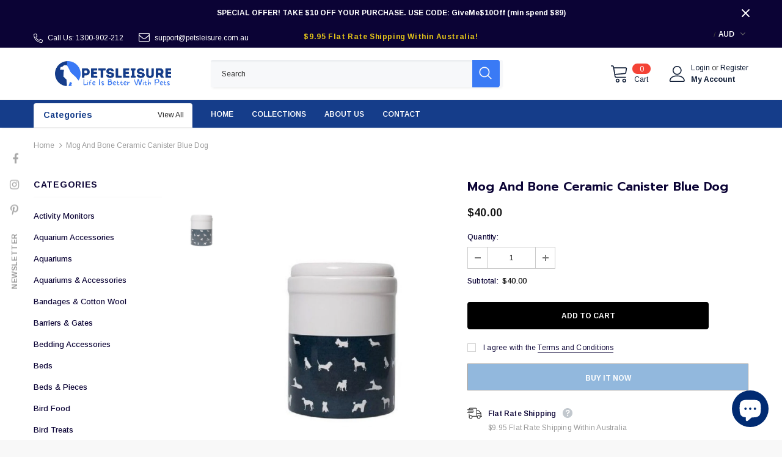

--- FILE ---
content_type: text/html; charset=utf-8
request_url: https://petsleisure.com.au/products/copy-of-mog-and-bone-ceramic-canister-grey-stripe
body_size: 64515
content:
  <!doctype html>
<!--[if lt IE 7]><html class="no-js lt-ie9 lt-ie8 lt-ie7" lang="en"> <![endif]-->
<!--[if IE 7]><html class="no-js lt-ie9 lt-ie8" lang="en"> <![endif]-->
<!--[if IE 8]><html class="no-js lt-ie9" lang="en"> <![endif]-->
<!--[if IE 9 ]><html class="ie9 no-js"> <![endif]-->
<!--[if (gt IE 9)|!(IE)]><!--> <html class="no-js"> <!--<![endif]-->
<head>
<meta name="smart-seo-integrated" content="true" /><title>Petsleisure | Mog And Bone Ceramic Canister Blue Dog</title>
<meta name="description" content="Pet Food Containers Great for treats to keep them fresh for longer." />
<meta name="smartseo-keyword" content="" />
<meta name="smartseo-timestamp" content="16573698610740039" />
<!--JSON-LD data generated by Smart SEO-->
<script type="application/ld+json">
    {
        "@context": "https://schema.org/",
        "@type": "Product",
        "url": "https://petsleisure.com.au/products/copy-of-mog-and-bone-ceramic-canister-grey-stripe",
        "name": "Petsleisure | Mog And Bone Ceramic Canister Blue Dog",
        "image": "https://petsleisure.com.au/cdn/shop/products/182.jpg?v=1645429755",
        "description": "Pet Food Containers Great for treats to keep them fresh for longer.",
        "brand": {
            "@type": "Brand",
            "name": "MOG AND BONE"
        },
        "sku": "2a0e3181",
        "mpn": "2a0e3181",
        "weight": "0.8kg",
        "offers": [
            {
                "@type": "Offer",
                "priceCurrency": "AUD",
                "price": "40.00",
                "priceValidUntil": "2026-04-22",
                "availability": "https://schema.org/InStock",
                "itemCondition": "https://schema.org/NewCondition",
                "sku": "2a0e3181",
                "url": "https://petsleisure.com.au/products/copy-of-mog-and-bone-ceramic-canister-grey-stripe?variant=40535373447364",
                "seller": {
                    "@type": "Organization",
                    "name": "Petsleisure"
                }
            }]
    }
</script><!--JSON-LD data generated by Smart SEO-->
<script type="application/ld+json">
    {
        "@context": "https://schema.org",
        "@type": "BreadcrumbList",
        "itemListElement": [
            {
                "@type": "ListItem",
                "position": 1,
                "item": {
                    "@type": "Website",
                    "@id": "https://petsleisure.com.au",
                    "name": "Home"
                }
            },
            {
                "@type": "ListItem",
                "position": 2,
                "item": {
                    "@type": "WebPage",
                    "@id": "https://petsleisure.com.au/products/copy-of-mog-and-bone-ceramic-canister-grey-stripe",
                    "name": "Mog And Bone Ceramic Canister Blue Dog"
                }
            }
        ]
    }
</script>
<!--JSON-LD data generated by Smart SEO-->
<script type="application/ld+json">
    {
        "@context": "https://schema.org",
        "@type": "Organization",
        "name": "Petsleisure",
        "url": "https://petsleisure.com.au",
        "description": "Petsleisure is an Australian based online pet store bringing you a diverse collection of pet supplies. Whether it is dogs, cats, horses, birds, fish, reptiles or other small pets....there is something for all. See our range of pet products now.",
        "logo": "https://cdn.shopify.com/s/files/1/0589/5490/7844/files/Pets_Leisure_147_x_40_px_694_x_153_px_3_948fd05b-20b6-4d44-9613-8a32ea7f64b5.png?v=1657372701",
        "image": "https://cdn.shopify.com/s/files/1/0589/5490/7844/files/Pets_Leisure_147_x_40_px_694_x_153_px_3_948fd05b-20b6-4d44-9613-8a32ea7f64b5.png?v=1657372701",
        "sameAs": ["https://www.facebook.com/Petsleisure-100626865981289/","https://www.instagram.com/pets_leisure/","https://www.pinterest.com.au/09eklxn7goccxj12rq3zzqwry3pdbr/"],
        "telephone": "1300 902 212"
    }
</script><!-- Basic page needs ================================================== -->
  <meta charset="utf-8">
  <meta http-equiv="X-UA-Compatible" content="IE=edge,chrome=1">
	
  <!-- Title and description ================================================== -->
   

  

  <!-- Product meta ================================================== -->
  


  <meta property="og:type" content="product">
  <meta property="og:title" content="Mog And Bone Ceramic Canister Blue Dog">
  
  <meta property="og:image" content="http://petsleisure.com.au/cdn/shop/products/182_grande.jpg?v=1645429755">
  <meta property="og:image:secure_url" content="https://petsleisure.com.au/cdn/shop/products/182_grande.jpg?v=1645429755">
  
  <meta property="og:price:amount" content="40.00">
  <meta property="og:price:currency" content="AUD">


  <meta property="og:description" content="Great for treats to keep them fresh for longer. best Pet Food Containers from MOG AND BONE - Petsleisure shop today shop now Petsleisure 40.00">


  <meta property="og:url" content="https://petsleisure.com.au/products/copy-of-mog-and-bone-ceramic-canister-grey-stripe">
  <meta property="og:site_name" content="Petsleisure">
  <!-- /snippets/twitter-card.liquid -->





  <meta name="twitter:card" content="product">
  <meta name="twitter:title" content="Mog And Bone Ceramic Canister Blue Dog">
  <meta name="twitter:description" content="Great for treats to keep them fresh for longer.">
  <meta name="twitter:image" content="https://petsleisure.com.au/cdn/shop/products/182_medium.jpg?v=1645429755">
  <meta name="twitter:image:width" content="240">
  <meta name="twitter:image:height" content="240">
  <meta name="twitter:label1" content="Price">
  <meta name="twitter:data1" content="$40.00AUD">
  
  <meta name="twitter:label2" content="Brand">
  <meta name="twitter:data2" content="MOG AND BONE">
  



  <!-- Helpers ================================================== -->
  <link rel="canonical" href="https://petsleisure.com.au/products/copy-of-mog-and-bone-ceramic-canister-grey-stripe">
  <link canonical-shop-url="https://petsleisure.com.au/">
  <meta name="viewport" content="width=device-width,initial-scale=1">
  <link rel="preload" href="//petsleisure.com.au/cdn/shop/t/9/assets/vendor.min.css?v=72559489221033970801654671201" as="style">
  <link rel="preload" href="//petsleisure.com.au/cdn/shop/t/9/assets/theme-styles.css?v=109322173164597058911654671399" as="style">
  <link rel="preload" href="//petsleisure.com.au/cdn/shop/t/9/assets/theme-styles-responsive.css?v=35086428576900104271654671247" as="style">
  <link rel="preload" href="//petsleisure.com.au/cdn/shop/t/9/assets/theme-settings.css?v=12470807218752388631706363506" as="style">
  <link rel="preload" href="//petsleisure.com.au/cdn/shop/t/9/assets/header-05.css?v=180687859257110468381654671184" as="style">
  <link rel="preload" href="//petsleisure.com.au/cdn/shop/t/9/assets/header-06.css?v=126606608905150543181654671184" as="style">
  <link rel="preload" href="//petsleisure.com.au/cdn/shop/t/9/assets/header-07.css?v=100353581849455261521654671185" as="style">
  <link rel="preload" href="//petsleisure.com.au/cdn/shop/t/9/assets/header-08.css?v=110770940473052809951654671185" as="style">
  <link rel="preload" href="//petsleisure.com.au/cdn/shop/t/9/assets/footer-06.css?v=132629616272968652451654671176" as="style">
  <link rel="preload" href="//petsleisure.com.au/cdn/shop/t/9/assets/footer-07.css?v=19457261069086938391654671176" as="style">
  <link rel="preload" href="//petsleisure.com.au/cdn/shop/t/9/assets/footer-08.css?v=17161311055609253561654671177" as="style">
  <link rel="preload" href="//petsleisure.com.au/cdn/shop/t/9/assets/footer-09.css?v=31723816694365087181654671177" as="style">
  <link rel="preload" href="//petsleisure.com.au/cdn/shop/t/9/assets/product-skin.css?v=86030726725359264551654671196" as="style">
  <link rel="preload" href="//petsleisure.com.au/cdn/shop/t/9/assets/layout_style_1170.css?v=175837568721092489071654671193" as="style">
  <link rel="preload" href="//petsleisure.com.au/cdn/shop/t/9/assets/layout_style_fullwidth.css?v=139908533630461757151654671194" as="style">
  <link rel="preload" href="//petsleisure.com.au/cdn/shop/t/9/assets/layout_style_flower.css?v=46301794337413993831654671193" as="style">
  <link rel="preload" href="//petsleisure.com.au/cdn/shop/t/9/assets/layout_style_suppermarket.css?v=128954938120041481171654671194" as="style">
  <link rel="preload" href="//petsleisure.com.au/cdn/shop/t/9/assets/layout_style_surfup.css?v=6333508663724808751654671195" as="style">
  <link rel="preload" href="//petsleisure.com.au/cdn/shop/t/9/assets/product-supermarket.css?v=171093545267327271411654671197" as="style">
  <link rel="preload" href="//petsleisure.com.au/cdn/shop/t/9/assets/jquery.min.js?v=56888366816115934351654671192" as="script">

  <!-- Favicon -->
  
  <link rel="shortcut icon" href="//petsleisure.com.au/cdn/shop/files/Favicon6_32x32.jpg?v=1651492904" type="image/png">
  
  
  <!-- Styles -->
  <style>
    
@import url('https://fonts.googleapis.com/css?family=Arimo:300,300i,400,400i,500,500i,600,600i,700,700i,800,800i&display=swap');
			    

          
@import url('https://fonts.googleapis.com/css?family=Prompt:300,300i,400,400i,500,500i,600,600i,700,700i,800,800i&display=swap');
			        
          
    
    :root {
      --font_size: 12px;
      --font_size_minus1: 11px;
      --font_size_minus2: 10px;
      --font_size_minus3: 9px;
      --font_size_minus4: 8px;
      --font_size_plus1: 13px;
      --font_size_plus2: 14px;
      --font_size_plus3: 15px;
      --font_size_plus4: 16px;
      --font_size_plus5: 17px;
      --font_size_plus6: 18px;
      --font_size_plus7: 19px;
      --font_size_plus8: 20px;
      --font_size_plus9: 21px;
      --font_size_plus10: 22px;
      --font_size_plus11: 23px;
      --font_size_plus12: 24px;
      --font_size_plus13: 25px;
      --font_size_plus14: 26px;
      --font_size_plus15: 27px;
      --font_size_plus16: 28px;
      --font_size_plus18: 30px;
      --font_size_plus21: 33px;
      --font_size_plus22: 34px;
      --font_size_plus23: 35px;
      --font_size_plus24: 36px;
      --font_size_plus29: 41px;
      --font_size_plus33: 45px;
      --font_size_plus34: 46px;

	  --fonts_name: Arimo;
	  --fonts_name_2: Prompt;

      /* Color */
      --body_bg: #ffffff;
      --body_color: #3c3c3c;
      --link_color: #1d5dd9;
      --link_color_hover: #232323;
      --link_color_underline: rgba(29, 93, 217, 0.3);

      /* Breadcrumb */
      --breadcrumb_color : #999999;
      --breadcrumb_text_transform : capitalize;

      /* Header and Title */
      --page_title_font_size: 20px;
      --page_title_font_size_minus4: 16px;
      --page_title_font_size_minus6: 14px;
      --page_title_font_size_plus5: 25px;
      --page_title_color: #0b0335;
      --page_title_text_align : left;
      --page_title_color_underline: rgba(11, 3, 53, 0.3);

      /* Product  */
      --product_name_font_size: 12px;
      --product_name_line_height: 22px;
      --product_text_transform: none;
      --product_name_font_weight: 700;
      --product_name_text_align: left;
      --product_vendor_text_transform: capitalize;
      --product_vendor_font_weight: 700;
      --product_vendor_font_size: 12px;

      --color_title_pr: #0b0335;
      --color_title_pr_hover: #1d5dd9;
      --color_title_pr_hover_underline: rgba(29, 93, 217, 0.3);
      --color_vendor : #0b0335;
      --sale_text : #fff;
      --bg_sale : #ff3333;
      --custom_label_text : #ffffff;
      --custom_label_bg : #ff9933;
      --bundle_label_text : #fff;
      --bundle_label_bg : #000033;
      --new_label_text : #ffffff;
      --new_label_bg : #00cc99;
      --new_label_border : #00cc99;
      --sold_out_text : #113d5c;
      --bg_sold_out : #e6e6e6;
      --color_price: #0f0f0f;
      --color_price_sale: #ff3333;
      --color_compare_price: #3c3c3c;
      --color_compare_product: #fff;
      
        
        --color_quick_view: rgba(255, 255, 255, 0.7);
        --bg_quick_view: rgba(0, 0, 0, 0.8);
        
      
      --border_quick_view: transparent;
      --color_wishlist: #232323;
      --bg_wishlist: #f5f5f5;
      --border_wishlist: transparent;
      --bg_wishlist_active: #ffe5e5;

      /* Button 1 */
      --background_1: #0b0335;
      --color_1 : #ffffff;
      --border_1 : #0b0335;

      /* Button 2 */
      --background_2: #5793cc;
      --color_2 : #ffffff;
      --border_2 : #5793cc;

      /* Button 3 */
      --background_3: #e95144;
      --color_3 : #ffffff;
      --border_3 : #e95144;

      /* Button Add To Cart */
      --color_add_to_cart : #ffffff;
      --border_add_to_cart : #000;
      --background_add_to_cart : #000;

      --color_add_to_cart_hover : #000;
      --border_add_to_cart_hover : #000;
      --background_add_to_cart_hover : #ffffff;


      /* Button */
      
        --button_font_family: Prompt;
      
      --button_font_size: px;
      --button_font_weight: ;
      --button_border_radius: px;
      --button_border_width: px;
      --button_border_style: ;
      --button_text_align: ;
      --button_text_transform: ;
      --button_letter_spacing: ;
      --button_padding_top: px;
      --button_padding_bottom: px;
      --button_padding_left: px;
      --button_padding_right: px;

      

      /* Border Color */
      --border_widget_title : #e0e0e0;
      --border_color_1 : #ebebeb;
      --border_color_2: #e7e7e7;
      --border_page_title: #eaeaea;
      --border_input: #cbcbcb;
      --border_checkbox: #d0d0d0;
      --border_dropdown: #dadada;
      --border_bt_sidebar : #f6f6f6;
      --color_icon_drop: #6b6b6b;

      
          --color_ipt: #3c3c3c;
        

      
        
          --color_slick_arrow: #323232;
          --color_border_slick_arrow: #323232;
          --color_bg_slick_arrow: #ffffff;
        
      

      /*color Mobile*/

      --color_menu_mb: #232323;
      --color_menu_level3: #3c3c3c;

      /* Mixin ================= */
      

  		  
  			    --font_size_btn: var(--font_size);
        

        
          --padding_btn: 12px 15px 11px;
        

        
          --letter_spacing_btn: 0;
        

        
          --padding_btn_qv_add_to_cart: 12px 15px 10px;
        
          --padding_btn_bundle: 10px 15px 8px 15px;
        

      
      
          --color-price-box: var(--color_compare_price);
      

      --color_review: #ffc50a;
      --color_review_empty: #dfdfdf;

      --border-product-image: #e6e6e6;

      
      --border-radius-17: 17px;
      --border-radius-50: 50%;
      

      --ask_an_expert_positon: 20vh;
      --ask_an_expert_positon_tb: 14vh;
    }
</style>
  <link href="//petsleisure.com.au/cdn/shop/t/9/assets/vendor.min.css?v=72559489221033970801654671201" rel="stylesheet" type="text/css" media="all" />
<link href="//petsleisure.com.au/cdn/shop/t/9/assets/theme-styles.css?v=109322173164597058911654671399" rel="stylesheet" type="text/css" media="all" />
<link href="//petsleisure.com.au/cdn/shop/t/9/assets/theme-styles-responsive.css?v=35086428576900104271654671247" rel="stylesheet" type="text/css" media="all" />
<link href="//petsleisure.com.au/cdn/shop/t/9/assets/theme-settings.css?v=12470807218752388631706363506" rel="stylesheet" type="text/css" media="all" />




































  
   <!-- Scripts -->
  <script src="//petsleisure.com.au/cdn/shop/t/9/assets/jquery.min.js?v=56888366816115934351654671192" type="text/javascript"></script>
<script src="//petsleisure.com.au/cdn/shop/t/9/assets/jquery-cookie.min.js?v=72365755745404048181654671190" type="text/javascript"></script>
<script src="//petsleisure.com.au/cdn/shop/t/9/assets/lazysizes.min.js?v=84414966064882348651654671195" type="text/javascript"></script>

<script>
  	window.lazySizesConfig = window.lazySizesConfig || {};
    lazySizesConfig.loadMode = 1;
    window.lazySizesConfig.init = false;
    lazySizes.init();
  
    window.ajax_cart = "normal";
    window.money_format = "<span class=money>${{amount}}</span>";//"<span class=money>${{amount}}AUD</span>";
    window.shop_currency = "AUD";
    window.show_multiple_currencies = false;
    window.use_color_swatch = false;
    window.product_variant_name = true;
        window.color_swatch_style = "normal";
    window.enable_sidebar_multiple_choice = true;
    window.file_url = "//petsleisure.com.au/cdn/shop/files/?v=6101";
    window.asset_url = "";
    window.router = "";
    window.swatch_recently = "color";
    window.label_sale = "discount_sale";
    window.layout_style = "layout_style_1";
    window.layout_home = "layout_home_9";
    window.product_style = "default";
    window.category_style = "default";
    window.layout_body = "boxed";
        
    window.inventory_text = {
        in_stock: "In stock",
        many_in_stock: "Many in stock",
        out_of_stock: "Out of stock",
        add_to_cart: "Add to cart",
        add_all_to_cart: "Add all to Cart",
        sold_out: "Sold Out",
        select_options : "Select options",
        unavailable: "Sold Out",
        view_all_collection: "View All",
        no_more_product: "No more product",
        show_options: "Show Variants",
        hide_options: "Hide Variants",
        adding : "Adding",
        thank_you : "Thank You",
        add_more : "Add More",
        cart_feedback : "Added",
        add_wishlist : "Add to Wish List",
        remove_wishlist : "Remove Wish List",
        add_wishlist_1 : "Add to wishlist",
        remove_wishlist_1 : "Remove wishlist",
        previous: "Prev",
        next: "Next",
      	pre_order : "Pre Order",
        hotStock: "Hurry up! only [inventory] left",
        view_more: "View All",
        view_less : "View Less",
        show_more: "Show More",
        show_less : "Show Less",
        days : "Days",
        hours : "Hours",
        mins : "Mins",
        secs : "Secs",

        customlabel: "Custom Label",
        newlabel: "New",
        salelabel: "Sale",
        soldoutlabel: "Sold Out",
        bundlelabel: "Bundle",

        message_compare : "You must select at least two products to compare!",
        message_iscart : "is added to your shopping cart.",

        add_compare : "Add to compare",
        remove_compare : "Remove compare",
        remove: "Remove",
        warning_quantity: "Maximum quantity",
    };
    window.multi_lang = false;
    window.collection_pagination_type = "default";

    window.newsletter_popup = true;
    window.hidden_newsletter = true;
    window.option_ptoduct1 = "size";
    window.option_ptoduct2 = "color";
    window.option_ptoduct3 = "option 3"

    /* Free Shipping Message */
    window.free_shipping_color1 = "#F44336";  
    window.free_shipping_color2 = "#FF9800";
    window.free_shipping_color3 = "#69c69c";
    window.free_shipping_price = 800;
    window.free_shipping_text = {
        free_shipping_message_1: "You qualify for free shipping!",
        free_shipping_message_2:"Only",
        free_shipping_message_3: "away from",
        free_shipping_message_4: "free shipping",
        free_shipping_1: "Free",
        free_shipping_2: "TBD",
    }

</script>

  <!-- Header hook for plugins ================================ -->
  <script>window.performance && window.performance.mark && window.performance.mark('shopify.content_for_header.start');</script><meta name="google-site-verification" content="YH5YMFaAH2CAf2wTK4LaDAEy_jT3V-x3DHAzQ8AAxmQ">
<meta name="facebook-domain-verification" content="ugc7jp0btzcbnh1iwztx2hey0tf7wf">
<meta id="shopify-digital-wallet" name="shopify-digital-wallet" content="/58954907844/digital_wallets/dialog">
<meta name="shopify-checkout-api-token" content="cb04a5dc7d045a83ed5ce5593ee99977">
<meta id="in-context-paypal-metadata" data-shop-id="58954907844" data-venmo-supported="false" data-environment="production" data-locale="en_US" data-paypal-v4="true" data-currency="AUD">
<link rel="alternate" type="application/json+oembed" href="https://petsleisure.com.au/products/copy-of-mog-and-bone-ceramic-canister-grey-stripe.oembed">
<script async="async" src="/checkouts/internal/preloads.js?locale=en-AU"></script>
<script id="shopify-features" type="application/json">{"accessToken":"cb04a5dc7d045a83ed5ce5593ee99977","betas":["rich-media-storefront-analytics"],"domain":"petsleisure.com.au","predictiveSearch":true,"shopId":58954907844,"locale":"en"}</script>
<script>var Shopify = Shopify || {};
Shopify.shop = "petsleisure.myshopify.com";
Shopify.locale = "en";
Shopify.currency = {"active":"AUD","rate":"1.0"};
Shopify.country = "AU";
Shopify.theme = {"name":"Ella-5.1.0-sections-ready","id":130186510532,"schema_name":"Ella","schema_version":"5.1.0","theme_store_id":null,"role":"main"};
Shopify.theme.handle = "null";
Shopify.theme.style = {"id":null,"handle":null};
Shopify.cdnHost = "petsleisure.com.au/cdn";
Shopify.routes = Shopify.routes || {};
Shopify.routes.root = "/";</script>
<script type="module">!function(o){(o.Shopify=o.Shopify||{}).modules=!0}(window);</script>
<script>!function(o){function n(){var o=[];function n(){o.push(Array.prototype.slice.apply(arguments))}return n.q=o,n}var t=o.Shopify=o.Shopify||{};t.loadFeatures=n(),t.autoloadFeatures=n()}(window);</script>
<script id="shop-js-analytics" type="application/json">{"pageType":"product"}</script>
<script defer="defer" async type="module" src="//petsleisure.com.au/cdn/shopifycloud/shop-js/modules/v2/client.init-shop-cart-sync_BT-GjEfc.en.esm.js"></script>
<script defer="defer" async type="module" src="//petsleisure.com.au/cdn/shopifycloud/shop-js/modules/v2/chunk.common_D58fp_Oc.esm.js"></script>
<script defer="defer" async type="module" src="//petsleisure.com.au/cdn/shopifycloud/shop-js/modules/v2/chunk.modal_xMitdFEc.esm.js"></script>
<script type="module">
  await import("//petsleisure.com.au/cdn/shopifycloud/shop-js/modules/v2/client.init-shop-cart-sync_BT-GjEfc.en.esm.js");
await import("//petsleisure.com.au/cdn/shopifycloud/shop-js/modules/v2/chunk.common_D58fp_Oc.esm.js");
await import("//petsleisure.com.au/cdn/shopifycloud/shop-js/modules/v2/chunk.modal_xMitdFEc.esm.js");

  window.Shopify.SignInWithShop?.initShopCartSync?.({"fedCMEnabled":true,"windoidEnabled":true});

</script>
<script>(function() {
  var isLoaded = false;
  function asyncLoad() {
    if (isLoaded) return;
    isLoaded = true;
    var urls = ["\/\/cdn.shopify.com\/proxy\/872d5b17dd50a878e35e39689f13db13d80004278d9e4a1432df19432b5d9663\/bingshoppingtool-t2app-prod.trafficmanager.net\/uet\/tracking_script?shop=petsleisure.myshopify.com\u0026sp-cache-control=cHVibGljLCBtYXgtYWdlPTkwMA"];
    for (var i = 0; i < urls.length; i++) {
      var s = document.createElement('script');
      s.type = 'text/javascript';
      s.async = true;
      s.src = urls[i];
      var x = document.getElementsByTagName('script')[0];
      x.parentNode.insertBefore(s, x);
    }
  };
  if(window.attachEvent) {
    window.attachEvent('onload', asyncLoad);
  } else {
    window.addEventListener('load', asyncLoad, false);
  }
})();</script>
<script id="__st">var __st={"a":58954907844,"offset":39600,"reqid":"dc8c2c50-9761-4f12-9539-a9199a3a67b4-1769059788","pageurl":"petsleisure.com.au\/products\/copy-of-mog-and-bone-ceramic-canister-grey-stripe","u":"fba8638271c9","p":"product","rtyp":"product","rid":6859714134212};</script>
<script>window.ShopifyPaypalV4VisibilityTracking = true;</script>
<script id="captcha-bootstrap">!function(){'use strict';const t='contact',e='account',n='new_comment',o=[[t,t],['blogs',n],['comments',n],[t,'customer']],c=[[e,'customer_login'],[e,'guest_login'],[e,'recover_customer_password'],[e,'create_customer']],r=t=>t.map((([t,e])=>`form[action*='/${t}']:not([data-nocaptcha='true']) input[name='form_type'][value='${e}']`)).join(','),a=t=>()=>t?[...document.querySelectorAll(t)].map((t=>t.form)):[];function s(){const t=[...o],e=r(t);return a(e)}const i='password',u='form_key',d=['recaptcha-v3-token','g-recaptcha-response','h-captcha-response',i],f=()=>{try{return window.sessionStorage}catch{return}},m='__shopify_v',_=t=>t.elements[u];function p(t,e,n=!1){try{const o=window.sessionStorage,c=JSON.parse(o.getItem(e)),{data:r}=function(t){const{data:e,action:n}=t;return t[m]||n?{data:e,action:n}:{data:t,action:n}}(c);for(const[e,n]of Object.entries(r))t.elements[e]&&(t.elements[e].value=n);n&&o.removeItem(e)}catch(o){console.error('form repopulation failed',{error:o})}}const l='form_type',E='cptcha';function T(t){t.dataset[E]=!0}const w=window,h=w.document,L='Shopify',v='ce_forms',y='captcha';let A=!1;((t,e)=>{const n=(g='f06e6c50-85a8-45c8-87d0-21a2b65856fe',I='https://cdn.shopify.com/shopifycloud/storefront-forms-hcaptcha/ce_storefront_forms_captcha_hcaptcha.v1.5.2.iife.js',D={infoText:'Protected by hCaptcha',privacyText:'Privacy',termsText:'Terms'},(t,e,n)=>{const o=w[L][v],c=o.bindForm;if(c)return c(t,g,e,D).then(n);var r;o.q.push([[t,g,e,D],n]),r=I,A||(h.body.append(Object.assign(h.createElement('script'),{id:'captcha-provider',async:!0,src:r})),A=!0)});var g,I,D;w[L]=w[L]||{},w[L][v]=w[L][v]||{},w[L][v].q=[],w[L][y]=w[L][y]||{},w[L][y].protect=function(t,e){n(t,void 0,e),T(t)},Object.freeze(w[L][y]),function(t,e,n,w,h,L){const[v,y,A,g]=function(t,e,n){const i=e?o:[],u=t?c:[],d=[...i,...u],f=r(d),m=r(i),_=r(d.filter((([t,e])=>n.includes(e))));return[a(f),a(m),a(_),s()]}(w,h,L),I=t=>{const e=t.target;return e instanceof HTMLFormElement?e:e&&e.form},D=t=>v().includes(t);t.addEventListener('submit',(t=>{const e=I(t);if(!e)return;const n=D(e)&&!e.dataset.hcaptchaBound&&!e.dataset.recaptchaBound,o=_(e),c=g().includes(e)&&(!o||!o.value);(n||c)&&t.preventDefault(),c&&!n&&(function(t){try{if(!f())return;!function(t){const e=f();if(!e)return;const n=_(t);if(!n)return;const o=n.value;o&&e.removeItem(o)}(t);const e=Array.from(Array(32),(()=>Math.random().toString(36)[2])).join('');!function(t,e){_(t)||t.append(Object.assign(document.createElement('input'),{type:'hidden',name:u})),t.elements[u].value=e}(t,e),function(t,e){const n=f();if(!n)return;const o=[...t.querySelectorAll(`input[type='${i}']`)].map((({name:t})=>t)),c=[...d,...o],r={};for(const[a,s]of new FormData(t).entries())c.includes(a)||(r[a]=s);n.setItem(e,JSON.stringify({[m]:1,action:t.action,data:r}))}(t,e)}catch(e){console.error('failed to persist form',e)}}(e),e.submit())}));const S=(t,e)=>{t&&!t.dataset[E]&&(n(t,e.some((e=>e===t))),T(t))};for(const o of['focusin','change'])t.addEventListener(o,(t=>{const e=I(t);D(e)&&S(e,y())}));const B=e.get('form_key'),M=e.get(l),P=B&&M;t.addEventListener('DOMContentLoaded',(()=>{const t=y();if(P)for(const e of t)e.elements[l].value===M&&p(e,B);[...new Set([...A(),...v().filter((t=>'true'===t.dataset.shopifyCaptcha))])].forEach((e=>S(e,t)))}))}(h,new URLSearchParams(w.location.search),n,t,e,['guest_login'])})(!0,!0)}();</script>
<script integrity="sha256-4kQ18oKyAcykRKYeNunJcIwy7WH5gtpwJnB7kiuLZ1E=" data-source-attribution="shopify.loadfeatures" defer="defer" src="//petsleisure.com.au/cdn/shopifycloud/storefront/assets/storefront/load_feature-a0a9edcb.js" crossorigin="anonymous"></script>
<script data-source-attribution="shopify.dynamic_checkout.dynamic.init">var Shopify=Shopify||{};Shopify.PaymentButton=Shopify.PaymentButton||{isStorefrontPortableWallets:!0,init:function(){window.Shopify.PaymentButton.init=function(){};var t=document.createElement("script");t.src="https://petsleisure.com.au/cdn/shopifycloud/portable-wallets/latest/portable-wallets.en.js",t.type="module",document.head.appendChild(t)}};
</script>
<script data-source-attribution="shopify.dynamic_checkout.buyer_consent">
  function portableWalletsHideBuyerConsent(e){var t=document.getElementById("shopify-buyer-consent"),n=document.getElementById("shopify-subscription-policy-button");t&&n&&(t.classList.add("hidden"),t.setAttribute("aria-hidden","true"),n.removeEventListener("click",e))}function portableWalletsShowBuyerConsent(e){var t=document.getElementById("shopify-buyer-consent"),n=document.getElementById("shopify-subscription-policy-button");t&&n&&(t.classList.remove("hidden"),t.removeAttribute("aria-hidden"),n.addEventListener("click",e))}window.Shopify?.PaymentButton&&(window.Shopify.PaymentButton.hideBuyerConsent=portableWalletsHideBuyerConsent,window.Shopify.PaymentButton.showBuyerConsent=portableWalletsShowBuyerConsent);
</script>
<script>
  function portableWalletsCleanup(e){e&&e.src&&console.error("Failed to load portable wallets script "+e.src);var t=document.querySelectorAll("shopify-accelerated-checkout .shopify-payment-button__skeleton, shopify-accelerated-checkout-cart .wallet-cart-button__skeleton"),e=document.getElementById("shopify-buyer-consent");for(let e=0;e<t.length;e++)t[e].remove();e&&e.remove()}function portableWalletsNotLoadedAsModule(e){e instanceof ErrorEvent&&"string"==typeof e.message&&e.message.includes("import.meta")&&"string"==typeof e.filename&&e.filename.includes("portable-wallets")&&(window.removeEventListener("error",portableWalletsNotLoadedAsModule),window.Shopify.PaymentButton.failedToLoad=e,"loading"===document.readyState?document.addEventListener("DOMContentLoaded",window.Shopify.PaymentButton.init):window.Shopify.PaymentButton.init())}window.addEventListener("error",portableWalletsNotLoadedAsModule);
</script>

<script type="module" src="https://petsleisure.com.au/cdn/shopifycloud/portable-wallets/latest/portable-wallets.en.js" onError="portableWalletsCleanup(this)" crossorigin="anonymous"></script>
<script nomodule>
  document.addEventListener("DOMContentLoaded", portableWalletsCleanup);
</script>

<script id='scb4127' type='text/javascript' async='' src='https://petsleisure.com.au/cdn/shopifycloud/privacy-banner/storefront-banner.js'></script><link id="shopify-accelerated-checkout-styles" rel="stylesheet" media="screen" href="https://petsleisure.com.au/cdn/shopifycloud/portable-wallets/latest/accelerated-checkout-backwards-compat.css" crossorigin="anonymous">
<style id="shopify-accelerated-checkout-cart">
        #shopify-buyer-consent {
  margin-top: 1em;
  display: inline-block;
  width: 100%;
}

#shopify-buyer-consent.hidden {
  display: none;
}

#shopify-subscription-policy-button {
  background: none;
  border: none;
  padding: 0;
  text-decoration: underline;
  font-size: inherit;
  cursor: pointer;
}

#shopify-subscription-policy-button::before {
  box-shadow: none;
}

      </style>

<script>window.performance && window.performance.mark && window.performance.mark('shopify.content_for_header.end');</script>

  <!--[if lt IE 9]>
  <script src="//html5shiv.googlecode.com/svn/trunk/html5.js" type="text/javascript"></script>
  <![endif]-->

  
  
  

  <script>

    Shopify.productOptionsMap = {};
    Shopify.quickViewOptionsMap = {};

    Shopify.updateOptionsInSelector = function(selectorIndex, wrapperSlt) {
        Shopify.optionsMap = wrapperSlt === '.product' ? Shopify.productOptionsMap : Shopify.quickViewOptionsMap;

        switch (selectorIndex) {
            case 0:
                var key = 'root';
                var selector = $(wrapperSlt + ' .single-option-selector:eq(0)');
                break;
            case 1:
                var key = $(wrapperSlt + ' .single-option-selector:eq(0)').val();
                var selector = $(wrapperSlt + ' .single-option-selector:eq(1)');
                break;
            case 2:
                var key = $(wrapperSlt + ' .single-option-selector:eq(0)').val();
                key += ' / ' + $(wrapperSlt + ' .single-option-selector:eq(1)').val();
                var selector = $(wrapperSlt + ' .single-option-selector:eq(2)');
        }

        var initialValue = selector.val();
        selector.empty();

        var availableOptions = Shopify.optionsMap[key];

        if (availableOptions && availableOptions.length) {
            for (var i = 0; i < availableOptions.length; i++) {
                var option = availableOptions[i].replace('-sold-out','');
                var newOption = $('<option></option>').val(option).html(option);

                selector.append(newOption);
            }

            $(wrapperSlt + ' .swatch[data-option-index="' + selectorIndex + '"] .swatch-element').each(function() {
                // debugger;
                if ($.inArray($(this).attr('data-value'), availableOptions) !== -1) {
                    $(this).addClass('available').removeClass('soldout').find(':radio').prop('disabled',false).prop('checked',true);
                }
                else {
                    if ($.inArray($(this).attr('data-value') + '-sold-out', availableOptions) !== -1) {
                        $(this).addClass('available').addClass('soldout').find(':radio').prop('disabled',false).prop('checked',true);
                    } else {
                        $(this).removeClass('available').addClass('soldout').find(':radio').prop('disabled',true).prop('checked',false);
                    }
                    
                }
            });

            if ($.inArray(initialValue, availableOptions) !== -1) {
                selector.val(initialValue);
            }

            selector.trigger('change');
        };
    };

    Shopify.linkOptionSelectors = function(product, wrapperSlt, check) {
        // Building our mapping object.
        Shopify.optionsMap = wrapperSlt === '.product' ? Shopify.productOptionsMap : Shopify.quickViewOptionsMap;
        var arr_1= [],
            arr_2= [],
            arr_3= [];

        Shopify.optionsMap['root'] == [];
        for (var i = 0; i < product.variants.length; i++) {
            var variant = product.variants[i];
            if (variant) {
                var key1 = variant.option1;
                var key2 = variant.option1 + ' / ' + variant.option2;
                Shopify.optionsMap[key1] = [];
                Shopify.optionsMap[key2] = [];
            }
        }
        for (var i = 0; i < product.variants.length; i++) {
            var variant = product.variants[i];
            if (variant) {
                if (window.use_color_swatch) {
                    if (variant.available) {
                        // Gathering values for the 1st drop-down.
                        Shopify.optionsMap['root'] = Shopify.optionsMap['root'] || [];

                        // if ($.inArray(variant.option1 + '-sold-out', Shopify.optionsMap['root']) !== -1) {
                        //     Shopify.optionsMap['root'].pop();
                        // } 

                        arr_1.push(variant.option1);
                        arr_1 = $.unique(arr_1);

                        Shopify.optionsMap['root'].push(variant.option1);

                        Shopify.optionsMap['root'] = Shopify.uniq(Shopify.optionsMap['root']);

                        // Gathering values for the 2nd drop-down.
                        if (product.options.length > 1) {
                        var key = variant.option1;
                            Shopify.optionsMap[key] = Shopify.optionsMap[key] || [];
                            // if ($.inArray(variant.option2 + '-sold-out', Shopify.optionsMap[key]) !== -1) {
                            //     Shopify.optionsMap[key].pop();
                            // } 
                            Shopify.optionsMap[key].push(variant.option2);
                            if ($.inArray(variant.option2, arr_2) === -1) {
                                arr_2.push(variant.option2);
                                arr_2 = $.unique(arr_2);
                            }
                            Shopify.optionsMap[key] = Shopify.uniq(Shopify.optionsMap[key]);
                        }

                        // Gathering values for the 3rd drop-down.
                        if (product.options.length === 3) {
                            var key = variant.option1 + ' / ' + variant.option2;
                            Shopify.optionsMap[key] = Shopify.optionsMap[key] || [];
                            Shopify.optionsMap[key].push(variant.option3);

                            if ($.inArray(variant.option3, arr_3) === -1) {
                                arr_3.push(variant.option3);
                                arr_3 = $.unique(arr_3);
                            }
                            
                            Shopify.optionsMap[key] = Shopify.uniq(Shopify.optionsMap[key]);
                        }
                    } else {
                        // Gathering values for the 1st drop-down.
                        Shopify.optionsMap['root'] = Shopify.optionsMap['root'] || [];
                        if ($.inArray(variant.option1, arr_1) === -1) {
                            Shopify.optionsMap['root'].push(variant.option1 + '-sold-out');
                        }
                        
                        Shopify.optionsMap['root'] = Shopify.uniq(Shopify.optionsMap['root']);

                        // Gathering values for the 2nd drop-down.
                        if (product.options.length > 1) {
                            var key = variant.option1;
                            Shopify.optionsMap[key] = Shopify.optionsMap[key] || [];
                            // Shopify.optionsMap[key].push(variant.option2);

                            // if ($.inArray(variant.option2, arr_2) === -1) {
                                Shopify.optionsMap[key].push(variant.option2 + '-sold-out');
                            // }
                            
                            Shopify.optionsMap[key] = Shopify.uniq(Shopify.optionsMap[key]);
                        }

                        // Gathering values for the 3rd drop-down.
                        if (product.options.length === 3) {
                            var key = variant.option1 + ' / ' + variant.option2;
                            Shopify.optionsMap[key] = Shopify.optionsMap[key] || [];
//                             if ($.inArray(variant.option3, arr_3) === -1) {
                                Shopify.optionsMap[key].push(variant.option3 + '-sold-out');
//                             }
                            Shopify.optionsMap[key] = Shopify.uniq(Shopify.optionsMap[key]);
                        }

                    }
                } else {
                    // Gathering values for the 1st drop-down.
                    if (check) {
                        if (variant.available) {
                            Shopify.optionsMap['root'] = Shopify.optionsMap['root'] || [];
                            Shopify.optionsMap['root'].push(variant.option1);
                            Shopify.optionsMap['root'] = Shopify.uniq(Shopify.optionsMap['root']);

                            // Gathering values for the 2nd drop-down.
                            if (product.options.length > 1) {
                            var key = variant.option1;
                                Shopify.optionsMap[key] = Shopify.optionsMap[key] || [];
                                Shopify.optionsMap[key].push(variant.option2);
                                Shopify.optionsMap[key] = Shopify.uniq(Shopify.optionsMap[key]);
                            }

                            // Gathering values for the 3rd drop-down.
                            if (product.options.length === 3) {
                                var key = variant.option1 + ' / ' + variant.option2;
                                Shopify.optionsMap[key] = Shopify.optionsMap[key] || [];
                                Shopify.optionsMap[key].push(variant.option3);
                                Shopify.optionsMap[key] = Shopify.uniq(Shopify.optionsMap[key]);
                            }
                        }
                    } else {
                        Shopify.optionsMap['root'] = Shopify.optionsMap['root'] || [];

                        Shopify.optionsMap['root'].push(variant.option1);
                        Shopify.optionsMap['root'] = Shopify.uniq(Shopify.optionsMap['root']);

                        // Gathering values for the 2nd drop-down.
                        if (product.options.length > 1) {
                        var key = variant.option1;
                            Shopify.optionsMap[key] = Shopify.optionsMap[key] || [];
                            Shopify.optionsMap[key].push(variant.option2);
                            Shopify.optionsMap[key] = Shopify.uniq(Shopify.optionsMap[key]);
                        }

                        // Gathering values for the 3rd drop-down.
                        if (product.options.length === 3) {
                            var key = variant.option1 + ' / ' + variant.option2;
                            Shopify.optionsMap[key] = Shopify.optionsMap[key] || [];
                            Shopify.optionsMap[key].push(variant.option3);
                            Shopify.optionsMap[key] = Shopify.uniq(Shopify.optionsMap[key]);
                        }
                    }
                    
                }
            }
        };

        // Update options right away.
        Shopify.updateOptionsInSelector(0, wrapperSlt);

        if (product.options.length > 1) Shopify.updateOptionsInSelector(1, wrapperSlt);
        if (product.options.length === 3) Shopify.updateOptionsInSelector(2, wrapperSlt);

        // When there is an update in the first dropdown.
        $(wrapperSlt + " .single-option-selector:eq(0)").change(function() {
            Shopify.updateOptionsInSelector(1, wrapperSlt);
            if (product.options.length === 3) Shopify.updateOptionsInSelector(2, wrapperSlt);
            return true;
        });

        // When there is an update in the second dropdown.
        $(wrapperSlt + " .single-option-selector:eq(1)").change(function() {
            if (product.options.length === 3) Shopify.updateOptionsInSelector(2, wrapperSlt);
            return true;
        });
    };
</script>
  
  <script nomodule src="https://unpkg.com/@google/model-viewer/dist/model-viewer-legacy.js"></script>
  

 <!-- Google Webmaster Tools Site Verification -->
<meta name="google-site-verification" content="YH5YMFaAH2CAf2wTK4LaDAEy_jT3V-x3DHAzQ8AAxmQ" />
<script src="https://cdn.shopify.com/extensions/e8878072-2f6b-4e89-8082-94b04320908d/inbox-1254/assets/inbox-chat-loader.js" type="text/javascript" defer="defer"></script>
<link href="https://monorail-edge.shopifysvc.com" rel="dns-prefetch">
<script>(function(){if ("sendBeacon" in navigator && "performance" in window) {try {var session_token_from_headers = performance.getEntriesByType('navigation')[0].serverTiming.find(x => x.name == '_s').description;} catch {var session_token_from_headers = undefined;}var session_cookie_matches = document.cookie.match(/_shopify_s=([^;]*)/);var session_token_from_cookie = session_cookie_matches && session_cookie_matches.length === 2 ? session_cookie_matches[1] : "";var session_token = session_token_from_headers || session_token_from_cookie || "";function handle_abandonment_event(e) {var entries = performance.getEntries().filter(function(entry) {return /monorail-edge.shopifysvc.com/.test(entry.name);});if (!window.abandonment_tracked && entries.length === 0) {window.abandonment_tracked = true;var currentMs = Date.now();var navigation_start = performance.timing.navigationStart;var payload = {shop_id: 58954907844,url: window.location.href,navigation_start,duration: currentMs - navigation_start,session_token,page_type: "product"};window.navigator.sendBeacon("https://monorail-edge.shopifysvc.com/v1/produce", JSON.stringify({schema_id: "online_store_buyer_site_abandonment/1.1",payload: payload,metadata: {event_created_at_ms: currentMs,event_sent_at_ms: currentMs}}));}}window.addEventListener('pagehide', handle_abandonment_event);}}());</script>
<script id="web-pixels-manager-setup">(function e(e,d,r,n,o){if(void 0===o&&(o={}),!Boolean(null===(a=null===(i=window.Shopify)||void 0===i?void 0:i.analytics)||void 0===a?void 0:a.replayQueue)){var i,a;window.Shopify=window.Shopify||{};var t=window.Shopify;t.analytics=t.analytics||{};var s=t.analytics;s.replayQueue=[],s.publish=function(e,d,r){return s.replayQueue.push([e,d,r]),!0};try{self.performance.mark("wpm:start")}catch(e){}var l=function(){var e={modern:/Edge?\/(1{2}[4-9]|1[2-9]\d|[2-9]\d{2}|\d{4,})\.\d+(\.\d+|)|Firefox\/(1{2}[4-9]|1[2-9]\d|[2-9]\d{2}|\d{4,})\.\d+(\.\d+|)|Chrom(ium|e)\/(9{2}|\d{3,})\.\d+(\.\d+|)|(Maci|X1{2}).+ Version\/(15\.\d+|(1[6-9]|[2-9]\d|\d{3,})\.\d+)([,.]\d+|)( \(\w+\)|)( Mobile\/\w+|) Safari\/|Chrome.+OPR\/(9{2}|\d{3,})\.\d+\.\d+|(CPU[ +]OS|iPhone[ +]OS|CPU[ +]iPhone|CPU IPhone OS|CPU iPad OS)[ +]+(15[._]\d+|(1[6-9]|[2-9]\d|\d{3,})[._]\d+)([._]\d+|)|Android:?[ /-](13[3-9]|1[4-9]\d|[2-9]\d{2}|\d{4,})(\.\d+|)(\.\d+|)|Android.+Firefox\/(13[5-9]|1[4-9]\d|[2-9]\d{2}|\d{4,})\.\d+(\.\d+|)|Android.+Chrom(ium|e)\/(13[3-9]|1[4-9]\d|[2-9]\d{2}|\d{4,})\.\d+(\.\d+|)|SamsungBrowser\/([2-9]\d|\d{3,})\.\d+/,legacy:/Edge?\/(1[6-9]|[2-9]\d|\d{3,})\.\d+(\.\d+|)|Firefox\/(5[4-9]|[6-9]\d|\d{3,})\.\d+(\.\d+|)|Chrom(ium|e)\/(5[1-9]|[6-9]\d|\d{3,})\.\d+(\.\d+|)([\d.]+$|.*Safari\/(?![\d.]+ Edge\/[\d.]+$))|(Maci|X1{2}).+ Version\/(10\.\d+|(1[1-9]|[2-9]\d|\d{3,})\.\d+)([,.]\d+|)( \(\w+\)|)( Mobile\/\w+|) Safari\/|Chrome.+OPR\/(3[89]|[4-9]\d|\d{3,})\.\d+\.\d+|(CPU[ +]OS|iPhone[ +]OS|CPU[ +]iPhone|CPU IPhone OS|CPU iPad OS)[ +]+(10[._]\d+|(1[1-9]|[2-9]\d|\d{3,})[._]\d+)([._]\d+|)|Android:?[ /-](13[3-9]|1[4-9]\d|[2-9]\d{2}|\d{4,})(\.\d+|)(\.\d+|)|Mobile Safari.+OPR\/([89]\d|\d{3,})\.\d+\.\d+|Android.+Firefox\/(13[5-9]|1[4-9]\d|[2-9]\d{2}|\d{4,})\.\d+(\.\d+|)|Android.+Chrom(ium|e)\/(13[3-9]|1[4-9]\d|[2-9]\d{2}|\d{4,})\.\d+(\.\d+|)|Android.+(UC? ?Browser|UCWEB|U3)[ /]?(15\.([5-9]|\d{2,})|(1[6-9]|[2-9]\d|\d{3,})\.\d+)\.\d+|SamsungBrowser\/(5\.\d+|([6-9]|\d{2,})\.\d+)|Android.+MQ{2}Browser\/(14(\.(9|\d{2,})|)|(1[5-9]|[2-9]\d|\d{3,})(\.\d+|))(\.\d+|)|K[Aa][Ii]OS\/(3\.\d+|([4-9]|\d{2,})\.\d+)(\.\d+|)/},d=e.modern,r=e.legacy,n=navigator.userAgent;return n.match(d)?"modern":n.match(r)?"legacy":"unknown"}(),u="modern"===l?"modern":"legacy",c=(null!=n?n:{modern:"",legacy:""})[u],f=function(e){return[e.baseUrl,"/wpm","/b",e.hashVersion,"modern"===e.buildTarget?"m":"l",".js"].join("")}({baseUrl:d,hashVersion:r,buildTarget:u}),m=function(e){var d=e.version,r=e.bundleTarget,n=e.surface,o=e.pageUrl,i=e.monorailEndpoint;return{emit:function(e){var a=e.status,t=e.errorMsg,s=(new Date).getTime(),l=JSON.stringify({metadata:{event_sent_at_ms:s},events:[{schema_id:"web_pixels_manager_load/3.1",payload:{version:d,bundle_target:r,page_url:o,status:a,surface:n,error_msg:t},metadata:{event_created_at_ms:s}}]});if(!i)return console&&console.warn&&console.warn("[Web Pixels Manager] No Monorail endpoint provided, skipping logging."),!1;try{return self.navigator.sendBeacon.bind(self.navigator)(i,l)}catch(e){}var u=new XMLHttpRequest;try{return u.open("POST",i,!0),u.setRequestHeader("Content-Type","text/plain"),u.send(l),!0}catch(e){return console&&console.warn&&console.warn("[Web Pixels Manager] Got an unhandled error while logging to Monorail."),!1}}}}({version:r,bundleTarget:l,surface:e.surface,pageUrl:self.location.href,monorailEndpoint:e.monorailEndpoint});try{o.browserTarget=l,function(e){var d=e.src,r=e.async,n=void 0===r||r,o=e.onload,i=e.onerror,a=e.sri,t=e.scriptDataAttributes,s=void 0===t?{}:t,l=document.createElement("script"),u=document.querySelector("head"),c=document.querySelector("body");if(l.async=n,l.src=d,a&&(l.integrity=a,l.crossOrigin="anonymous"),s)for(var f in s)if(Object.prototype.hasOwnProperty.call(s,f))try{l.dataset[f]=s[f]}catch(e){}if(o&&l.addEventListener("load",o),i&&l.addEventListener("error",i),u)u.appendChild(l);else{if(!c)throw new Error("Did not find a head or body element to append the script");c.appendChild(l)}}({src:f,async:!0,onload:function(){if(!function(){var e,d;return Boolean(null===(d=null===(e=window.Shopify)||void 0===e?void 0:e.analytics)||void 0===d?void 0:d.initialized)}()){var d=window.webPixelsManager.init(e)||void 0;if(d){var r=window.Shopify.analytics;r.replayQueue.forEach((function(e){var r=e[0],n=e[1],o=e[2];d.publishCustomEvent(r,n,o)})),r.replayQueue=[],r.publish=d.publishCustomEvent,r.visitor=d.visitor,r.initialized=!0}}},onerror:function(){return m.emit({status:"failed",errorMsg:"".concat(f," has failed to load")})},sri:function(e){var d=/^sha384-[A-Za-z0-9+/=]+$/;return"string"==typeof e&&d.test(e)}(c)?c:"",scriptDataAttributes:o}),m.emit({status:"loading"})}catch(e){m.emit({status:"failed",errorMsg:(null==e?void 0:e.message)||"Unknown error"})}}})({shopId: 58954907844,storefrontBaseUrl: "https://petsleisure.com.au",extensionsBaseUrl: "https://extensions.shopifycdn.com/cdn/shopifycloud/web-pixels-manager",monorailEndpoint: "https://monorail-edge.shopifysvc.com/unstable/produce_batch",surface: "storefront-renderer",enabledBetaFlags: ["2dca8a86"],webPixelsConfigList: [{"id":"567509188","configuration":"{\"config\":\"{\\\"pixel_id\\\":\\\"AW-10871486004\\\",\\\"target_country\\\":\\\"AU\\\",\\\"gtag_events\\\":[{\\\"type\\\":\\\"search\\\",\\\"action_label\\\":\\\"AW-10871486004\\\/YkDACIGXtLgDELTs9r8o\\\"},{\\\"type\\\":\\\"begin_checkout\\\",\\\"action_label\\\":\\\"AW-10871486004\\\/7bArCP6WtLgDELTs9r8o\\\"},{\\\"type\\\":\\\"view_item\\\",\\\"action_label\\\":[\\\"AW-10871486004\\\/Lt9nCPiWtLgDELTs9r8o\\\",\\\"MC-GTYFMN1M4S\\\"]},{\\\"type\\\":\\\"purchase\\\",\\\"action_label\\\":[\\\"AW-10871486004\\\/2HElCPWWtLgDELTs9r8o\\\",\\\"MC-GTYFMN1M4S\\\"]},{\\\"type\\\":\\\"page_view\\\",\\\"action_label\\\":[\\\"AW-10871486004\\\/trGHCPKWtLgDELTs9r8o\\\",\\\"MC-GTYFMN1M4S\\\"]},{\\\"type\\\":\\\"add_payment_info\\\",\\\"action_label\\\":\\\"AW-10871486004\\\/kf3XCISXtLgDELTs9r8o\\\"},{\\\"type\\\":\\\"add_to_cart\\\",\\\"action_label\\\":\\\"AW-10871486004\\\/rDK_CPuWtLgDELTs9r8o\\\"}],\\\"enable_monitoring_mode\\\":false}\"}","eventPayloadVersion":"v1","runtimeContext":"OPEN","scriptVersion":"b2a88bafab3e21179ed38636efcd8a93","type":"APP","apiClientId":1780363,"privacyPurposes":[],"dataSharingAdjustments":{"protectedCustomerApprovalScopes":["read_customer_address","read_customer_email","read_customer_name","read_customer_personal_data","read_customer_phone"]}},{"id":"447217860","configuration":"{\"pixelCode\":\"CE1ER63C77U3V2L4OUS0\"}","eventPayloadVersion":"v1","runtimeContext":"STRICT","scriptVersion":"22e92c2ad45662f435e4801458fb78cc","type":"APP","apiClientId":4383523,"privacyPurposes":["ANALYTICS","MARKETING","SALE_OF_DATA"],"dataSharingAdjustments":{"protectedCustomerApprovalScopes":["read_customer_address","read_customer_email","read_customer_name","read_customer_personal_data","read_customer_phone"]}},{"id":"236454084","configuration":"{\"pixel_id\":\"1356795988128455\",\"pixel_type\":\"facebook_pixel\",\"metaapp_system_user_token\":\"-\"}","eventPayloadVersion":"v1","runtimeContext":"OPEN","scriptVersion":"ca16bc87fe92b6042fbaa3acc2fbdaa6","type":"APP","apiClientId":2329312,"privacyPurposes":["ANALYTICS","MARKETING","SALE_OF_DATA"],"dataSharingAdjustments":{"protectedCustomerApprovalScopes":["read_customer_address","read_customer_email","read_customer_name","read_customer_personal_data","read_customer_phone"]}},{"id":"86245572","configuration":"{\"tagID\":\"2614319688475\"}","eventPayloadVersion":"v1","runtimeContext":"STRICT","scriptVersion":"18031546ee651571ed29edbe71a3550b","type":"APP","apiClientId":3009811,"privacyPurposes":["ANALYTICS","MARKETING","SALE_OF_DATA"],"dataSharingAdjustments":{"protectedCustomerApprovalScopes":["read_customer_address","read_customer_email","read_customer_name","read_customer_personal_data","read_customer_phone"]}},{"id":"107970756","eventPayloadVersion":"v1","runtimeContext":"LAX","scriptVersion":"1","type":"CUSTOM","privacyPurposes":["ANALYTICS"],"name":"Google Analytics tag (migrated)"},{"id":"shopify-app-pixel","configuration":"{}","eventPayloadVersion":"v1","runtimeContext":"STRICT","scriptVersion":"0450","apiClientId":"shopify-pixel","type":"APP","privacyPurposes":["ANALYTICS","MARKETING"]},{"id":"shopify-custom-pixel","eventPayloadVersion":"v1","runtimeContext":"LAX","scriptVersion":"0450","apiClientId":"shopify-pixel","type":"CUSTOM","privacyPurposes":["ANALYTICS","MARKETING"]}],isMerchantRequest: false,initData: {"shop":{"name":"Petsleisure","paymentSettings":{"currencyCode":"AUD"},"myshopifyDomain":"petsleisure.myshopify.com","countryCode":"AU","storefrontUrl":"https:\/\/petsleisure.com.au"},"customer":null,"cart":null,"checkout":null,"productVariants":[{"price":{"amount":40.0,"currencyCode":"AUD"},"product":{"title":"Mog And Bone Ceramic Canister Blue Dog","vendor":"MOG AND BONE","id":"6859714134212","untranslatedTitle":"Mog And Bone Ceramic Canister Blue Dog","url":"\/products\/copy-of-mog-and-bone-ceramic-canister-grey-stripe","type":"Pet Food Containers"},"id":"40535373447364","image":{"src":"\/\/petsleisure.com.au\/cdn\/shop\/products\/182.jpg?v=1645429755"},"sku":"2a0e3181","title":"Default Title","untranslatedTitle":"Default Title"}],"purchasingCompany":null},},"https://petsleisure.com.au/cdn","fcfee988w5aeb613cpc8e4bc33m6693e112",{"modern":"","legacy":""},{"shopId":"58954907844","storefrontBaseUrl":"https:\/\/petsleisure.com.au","extensionBaseUrl":"https:\/\/extensions.shopifycdn.com\/cdn\/shopifycloud\/web-pixels-manager","surface":"storefront-renderer","enabledBetaFlags":"[\"2dca8a86\"]","isMerchantRequest":"false","hashVersion":"fcfee988w5aeb613cpc8e4bc33m6693e112","publish":"custom","events":"[[\"page_viewed\",{}],[\"product_viewed\",{\"productVariant\":{\"price\":{\"amount\":40.0,\"currencyCode\":\"AUD\"},\"product\":{\"title\":\"Mog And Bone Ceramic Canister Blue Dog\",\"vendor\":\"MOG AND BONE\",\"id\":\"6859714134212\",\"untranslatedTitle\":\"Mog And Bone Ceramic Canister Blue Dog\",\"url\":\"\/products\/copy-of-mog-and-bone-ceramic-canister-grey-stripe\",\"type\":\"Pet Food Containers\"},\"id\":\"40535373447364\",\"image\":{\"src\":\"\/\/petsleisure.com.au\/cdn\/shop\/products\/182.jpg?v=1645429755\"},\"sku\":\"2a0e3181\",\"title\":\"Default Title\",\"untranslatedTitle\":\"Default Title\"}}]]"});</script><script>
  window.ShopifyAnalytics = window.ShopifyAnalytics || {};
  window.ShopifyAnalytics.meta = window.ShopifyAnalytics.meta || {};
  window.ShopifyAnalytics.meta.currency = 'AUD';
  var meta = {"product":{"id":6859714134212,"gid":"gid:\/\/shopify\/Product\/6859714134212","vendor":"MOG AND BONE","type":"Pet Food Containers","handle":"copy-of-mog-and-bone-ceramic-canister-grey-stripe","variants":[{"id":40535373447364,"price":4000,"name":"Mog And Bone Ceramic Canister Blue Dog","public_title":null,"sku":"2a0e3181"}],"remote":false},"page":{"pageType":"product","resourceType":"product","resourceId":6859714134212,"requestId":"dc8c2c50-9761-4f12-9539-a9199a3a67b4-1769059788"}};
  for (var attr in meta) {
    window.ShopifyAnalytics.meta[attr] = meta[attr];
  }
</script>
<script class="analytics">
  (function () {
    var customDocumentWrite = function(content) {
      var jquery = null;

      if (window.jQuery) {
        jquery = window.jQuery;
      } else if (window.Checkout && window.Checkout.$) {
        jquery = window.Checkout.$;
      }

      if (jquery) {
        jquery('body').append(content);
      }
    };

    var hasLoggedConversion = function(token) {
      if (token) {
        return document.cookie.indexOf('loggedConversion=' + token) !== -1;
      }
      return false;
    }

    var setCookieIfConversion = function(token) {
      if (token) {
        var twoMonthsFromNow = new Date(Date.now());
        twoMonthsFromNow.setMonth(twoMonthsFromNow.getMonth() + 2);

        document.cookie = 'loggedConversion=' + token + '; expires=' + twoMonthsFromNow;
      }
    }

    var trekkie = window.ShopifyAnalytics.lib = window.trekkie = window.trekkie || [];
    if (trekkie.integrations) {
      return;
    }
    trekkie.methods = [
      'identify',
      'page',
      'ready',
      'track',
      'trackForm',
      'trackLink'
    ];
    trekkie.factory = function(method) {
      return function() {
        var args = Array.prototype.slice.call(arguments);
        args.unshift(method);
        trekkie.push(args);
        return trekkie;
      };
    };
    for (var i = 0; i < trekkie.methods.length; i++) {
      var key = trekkie.methods[i];
      trekkie[key] = trekkie.factory(key);
    }
    trekkie.load = function(config) {
      trekkie.config = config || {};
      trekkie.config.initialDocumentCookie = document.cookie;
      var first = document.getElementsByTagName('script')[0];
      var script = document.createElement('script');
      script.type = 'text/javascript';
      script.onerror = function(e) {
        var scriptFallback = document.createElement('script');
        scriptFallback.type = 'text/javascript';
        scriptFallback.onerror = function(error) {
                var Monorail = {
      produce: function produce(monorailDomain, schemaId, payload) {
        var currentMs = new Date().getTime();
        var event = {
          schema_id: schemaId,
          payload: payload,
          metadata: {
            event_created_at_ms: currentMs,
            event_sent_at_ms: currentMs
          }
        };
        return Monorail.sendRequest("https://" + monorailDomain + "/v1/produce", JSON.stringify(event));
      },
      sendRequest: function sendRequest(endpointUrl, payload) {
        // Try the sendBeacon API
        if (window && window.navigator && typeof window.navigator.sendBeacon === 'function' && typeof window.Blob === 'function' && !Monorail.isIos12()) {
          var blobData = new window.Blob([payload], {
            type: 'text/plain'
          });

          if (window.navigator.sendBeacon(endpointUrl, blobData)) {
            return true;
          } // sendBeacon was not successful

        } // XHR beacon

        var xhr = new XMLHttpRequest();

        try {
          xhr.open('POST', endpointUrl);
          xhr.setRequestHeader('Content-Type', 'text/plain');
          xhr.send(payload);
        } catch (e) {
          console.log(e);
        }

        return false;
      },
      isIos12: function isIos12() {
        return window.navigator.userAgent.lastIndexOf('iPhone; CPU iPhone OS 12_') !== -1 || window.navigator.userAgent.lastIndexOf('iPad; CPU OS 12_') !== -1;
      }
    };
    Monorail.produce('monorail-edge.shopifysvc.com',
      'trekkie_storefront_load_errors/1.1',
      {shop_id: 58954907844,
      theme_id: 130186510532,
      app_name: "storefront",
      context_url: window.location.href,
      source_url: "//petsleisure.com.au/cdn/s/trekkie.storefront.1bbfab421998800ff09850b62e84b8915387986d.min.js"});

        };
        scriptFallback.async = true;
        scriptFallback.src = '//petsleisure.com.au/cdn/s/trekkie.storefront.1bbfab421998800ff09850b62e84b8915387986d.min.js';
        first.parentNode.insertBefore(scriptFallback, first);
      };
      script.async = true;
      script.src = '//petsleisure.com.au/cdn/s/trekkie.storefront.1bbfab421998800ff09850b62e84b8915387986d.min.js';
      first.parentNode.insertBefore(script, first);
    };
    trekkie.load(
      {"Trekkie":{"appName":"storefront","development":false,"defaultAttributes":{"shopId":58954907844,"isMerchantRequest":null,"themeId":130186510532,"themeCityHash":"3513484919126022255","contentLanguage":"en","currency":"AUD","eventMetadataId":"55a1d98e-2d65-4121-b07b-fcc0e37b586f"},"isServerSideCookieWritingEnabled":true,"monorailRegion":"shop_domain","enabledBetaFlags":["65f19447"]},"Session Attribution":{},"S2S":{"facebookCapiEnabled":true,"source":"trekkie-storefront-renderer","apiClientId":580111}}
    );

    var loaded = false;
    trekkie.ready(function() {
      if (loaded) return;
      loaded = true;

      window.ShopifyAnalytics.lib = window.trekkie;

      var originalDocumentWrite = document.write;
      document.write = customDocumentWrite;
      try { window.ShopifyAnalytics.merchantGoogleAnalytics.call(this); } catch(error) {};
      document.write = originalDocumentWrite;

      window.ShopifyAnalytics.lib.page(null,{"pageType":"product","resourceType":"product","resourceId":6859714134212,"requestId":"dc8c2c50-9761-4f12-9539-a9199a3a67b4-1769059788","shopifyEmitted":true});

      var match = window.location.pathname.match(/checkouts\/(.+)\/(thank_you|post_purchase)/)
      var token = match? match[1]: undefined;
      if (!hasLoggedConversion(token)) {
        setCookieIfConversion(token);
        window.ShopifyAnalytics.lib.track("Viewed Product",{"currency":"AUD","variantId":40535373447364,"productId":6859714134212,"productGid":"gid:\/\/shopify\/Product\/6859714134212","name":"Mog And Bone Ceramic Canister Blue Dog","price":"40.00","sku":"2a0e3181","brand":"MOG AND BONE","variant":null,"category":"Pet Food Containers","nonInteraction":true,"remote":false},undefined,undefined,{"shopifyEmitted":true});
      window.ShopifyAnalytics.lib.track("monorail:\/\/trekkie_storefront_viewed_product\/1.1",{"currency":"AUD","variantId":40535373447364,"productId":6859714134212,"productGid":"gid:\/\/shopify\/Product\/6859714134212","name":"Mog And Bone Ceramic Canister Blue Dog","price":"40.00","sku":"2a0e3181","brand":"MOG AND BONE","variant":null,"category":"Pet Food Containers","nonInteraction":true,"remote":false,"referer":"https:\/\/petsleisure.com.au\/products\/copy-of-mog-and-bone-ceramic-canister-grey-stripe"});
      }
    });


        var eventsListenerScript = document.createElement('script');
        eventsListenerScript.async = true;
        eventsListenerScript.src = "//petsleisure.com.au/cdn/shopifycloud/storefront/assets/shop_events_listener-3da45d37.js";
        document.getElementsByTagName('head')[0].appendChild(eventsListenerScript);

})();</script>
  <script>
  if (!window.ga || (window.ga && typeof window.ga !== 'function')) {
    window.ga = function ga() {
      (window.ga.q = window.ga.q || []).push(arguments);
      if (window.Shopify && window.Shopify.analytics && typeof window.Shopify.analytics.publish === 'function') {
        window.Shopify.analytics.publish("ga_stub_called", {}, {sendTo: "google_osp_migration"});
      }
      console.error("Shopify's Google Analytics stub called with:", Array.from(arguments), "\nSee https://help.shopify.com/manual/promoting-marketing/pixels/pixel-migration#google for more information.");
    };
    if (window.Shopify && window.Shopify.analytics && typeof window.Shopify.analytics.publish === 'function') {
      window.Shopify.analytics.publish("ga_stub_initialized", {}, {sendTo: "google_osp_migration"});
    }
  }
</script>
<script
  defer
  src="https://petsleisure.com.au/cdn/shopifycloud/perf-kit/shopify-perf-kit-3.0.4.min.js"
  data-application="storefront-renderer"
  data-shop-id="58954907844"
  data-render-region="gcp-us-central1"
  data-page-type="product"
  data-theme-instance-id="130186510532"
  data-theme-name="Ella"
  data-theme-version="5.1.0"
  data-monorail-region="shop_domain"
  data-resource-timing-sampling-rate="10"
  data-shs="true"
  data-shs-beacon="true"
  data-shs-export-with-fetch="true"
  data-shs-logs-sample-rate="1"
  data-shs-beacon-endpoint="https://petsleisure.com.au/api/collect"
></script>
</head>

    

    

     


<body data-url-lang="/cart" id="pet-food-containers-mog-and-bone-mog-and-bone-ceramic-canister-blue-dog-40-00" class=" body-boxed 
 template-product style_product_grid_1 layout_default layout_home_9
 enable_button_add_to_cart_color
" data-page-handle="pet-food-containers-mog-and-bone-mog-and-bone-ceramic-canister-blue-dog-40-00">
  	
    
<div class="wrapper-header wrapper_header_supermarket header-lang-style2 ">
    <div id="shopify-section-header-supermarket" class="shopify-section"><style>
    /*  Header Top  */
    
    
    
    
    
    
    
    /*  Search  */
    
    
    
    
    
    
    /*  Header Middel  */
    
    

    
    
    
    
    
    /*  Header Bottom  */
    
    
    
    
    /*  Cart  */
    
    
  
    

    .header-logo a.logo-title {
      color: #3a7af5;
    }
    

       
    .header-top {
        
        background-color: #0b0335;
        
        color: #ffffff;
    }

    .header-top a {
        color: #ffffff;
    }
    
    .header-top .top-message p a:hover {
        border-bottom-color: #ffffff;
    }
    
    .header-top .close:hover {
        color: #ffffff;
    }

    .header-top .clock-item {
        border-color: #f7f8fa;
        background: #f7f8fa;
        color: #06142e;
        
            -moz-border-radius: 4px;
            -webkit-border-radius: 4px;
            -ms-border-radius: 4px;
            border-radius: 4px;
            box-shadow: 0px 3px 1px rgba(247, 248, 250, 0.8);
            -webkit-box-shadow: 0px 3px 1px rgba(247, 248, 250, 0.8);
            -moz-box-shadow: 0px 3px 1px rgba(247, 248, 250, 0.8);
            -ms-box-shadow: 0px 3px 1px rgba(247, 248, 250, 0.8);
            width: 48px;
            height: 53px;
        
    }
    
    
    .cart-icon .cartCount {
        background-color: #f44336;
        color: #ffffff;
    }

    
    .header-supermarket .search-form .search-bar {
        background-color: #f7f8fa;
            
        
    }

    .header-supermarket .search-form .input-group-field {
        color: #323232;
        background: #f7f8fa;
    }

    .header-supermarket .search-form .search-bar ::-webkit-input-placeholder {
        color: #323232;
    }

    .header-supermarket .search-form .search-bar ::-moz-placeholder {
        color: #323232;
    }

    .header-supermarket .search-form .search-bar :-ms-input-placeholder {
        color: #323232;
    }

    .header-supermarket .search-form .search-bar :-moz-placeholder {
        color: #323232;
    }
    
    
    .logo-img {
        display: block;
    }
    
    .logo-fixed .logo-img img,
    .header-mb .logo-img img,
    .header-mb .logo-title {
        width: 170px;
    }
    
    .header-pc .logo-img img {
        width: 190px;
    }   

    .header-bottom .header-panel-top {
        background-color: #0b0335;       
    }

    .header-bottom .lang-currency-groups .dropdown-label,
    .header-bottom .header-links a,
    .header-bottom .info-store .info-text,
    .header-bottom .info-store .info-text a {
        color: #ffffff;
    }

    .header-bottom .info-store .info-icon {
        color: #ffffff;
    }

    .header-bottom .free-shipping-text {
        color: #e1c219;
    }

    

    @media (max-width:767px) {
        .search-open .wrapper-header .header-search__form {
            background-color: #f7f8fa; 
        }
    }

    @media (min-width:1200px) {
        .header-supermarket .search-form .input-group-field {
            color: #323232;
            
                background: linear-gradient(180deg, #e9ebee 0%, #f7f8fa 10%, #f7f8fa 100%);
            
        }
        .search-dropdown-open .wrapper_header_supermarket .header-10 .close-search {
            display: none;
        }
        .header-supermarket .search-form .icon-search {
            color: #f8f8f8;
            background: #3a7af5;
        }

        .wrapper_header_supermarket .header-panel-bt {
            background-color: #ffffff;
        }

        .wrapper_header_supermarket .acc-links,
        .wrapper_header_supermarket .wishlist,
        .wrapper_header_supermarket .header-cart a {
            color: #06142e;
        }

        .wrapper_header_supermarket .icon-user,
        .wrapper_header_supermarket .wishlist svg,
        .wrapper_header_supermarket .header-cart .cart-icon {
            color: #06142e;
        }

        .wrapper_header_supermarket .header-cart .cartCount {
            background-color: #f44336;
            color: #ffffff;
        }

        .header-10 .search-form .icon-search {
            padding: 10px 10px 10px !important;
            width: 45px;
            text-align: center;
        }

        .header-10 .search-form .icon-search svg {
            width: 21px;
            height: 21px
        }

        .header-10.search-form .input-group-field {
          -moz-border-radius: 4px 4px 0px 0px;
          -webkit-border-radius: 4px 4px 0px 0px;
          -ms-border-radius: 4px 4px 0px 0px;
          border-radius: 4px 4px 0px 0px;
          font-size: var(--font_size_plus2)
        }

        .header-10 .search-form .icon-search {
          -moz-border-radius: 0px 4px 4px 0px;
          -webkit-border-radius: 0px 4px 4px 0px;
          -ms-border-radius: 0px 4px 4px 0px;
          border-radius: 0px 4px 4px 0px;
        }
    }
</style>

<header class="site-header header-supermarket header-10" role="banner">
    
    <div class="header-top">
        
        <div class="container">
            
            <div class="top-message">
                <p>
                    
<span>SPECIAL OFFER! TAKE $10 OFF YOUR PURCHASE. USE CODE: GiveMe$10Off (min spend $89)</span>

                </p>
                <a href="#" title="close" class="close" data-close-header-top>
                    <svg aria-hidden="true" data-prefix="fal" data-icon="times" role="img" xmlns="http://www.w3.org/2000/svg" viewBox="0 0 320 512" class="svg-inline--fa fa-times fa-w-10 fa-2x"><path fill="currentColor" d="M193.94 256L296.5 153.44l21.15-21.15c3.12-3.12 3.12-8.19 0-11.31l-22.63-22.63c-3.12-3.12-8.19-3.12-11.31 0L160 222.06 36.29 98.34c-3.12-3.12-8.19-3.12-11.31 0L2.34 120.97c-3.12 3.12-3.12 8.19 0 11.31L126.06 256 2.34 379.71c-3.12 3.12-3.12 8.19 0 11.31l22.63 22.63c3.12 3.12 8.19 3.12 11.31 0L160 289.94 262.56 392.5l21.15 21.15c3.12 3.12 8.19 3.12 11.31 0l22.63-22.63c3.12-3.12 3.12-8.19 0-11.31L193.94 256z" class=""></path></svg>
                </a>
            </div>
              

            
        </div>
        
    </div>
    
  
    <a href="#" class="icon-nav close-menu-mb" title="Menu Mobile Icon" data-menu-mb-toogle>
        <span class="icon-line"></span>
    </a>

    <div class="header-bottom" data-sticky-mb>
        <div class="wrapper-header-bt">
            <div class="container">
                <div class="header-mb header_mobile_2">          
    <div class="header-mb-left header-mb-items">
        <div class="hamburger-icon svg-mb">
            <a href="#" class="icon-nav" title="Menu Mobile Icon" data-menu-mb-toogle>
                <span class="icon-line"></span>
            </a>
        </div>

        

        
          <div class="header-logo">
            
            <a class="logo-img" href="/" title="Logo">
              <img data-src="//petsleisure.com.au/cdn/shop/files/Pets_Leisure_147_x_40_px_694_x_153_px_2_9266057e-acbc-47f7-a99d-5e34ef34646c.png?v=1655725825"
                   src="//petsleisure.com.au/cdn/shop/files/Pets_Leisure_147_x_40_px_694_x_153_px_2_9266057e-acbc-47f7-a99d-5e34ef34646c.png?v=1655725825"
                   alt="Petsleisure" itemprop="logo" class="lazyautosizes lazyloade" data-sizes="auto">
            </a>
            
          </div>
        


    </div>

  <div class="header-mb-middle header-mb-items">
    
  </div>

  <div class="header-mb-right header-mb-items">
    
      
        <div class="search-mb svg-mb">
            <a href="#" title="Search Icon" class="icon-search" data-search-mobile-toggle>
                
	<svg data-icon="search" viewBox="0 0 512 512" width="100%" height="100%">
	    <path d="M495,466.2L377.2,348.4c29.2-35.6,46.8-81.2,46.8-130.9C424,103.5,331.5,11,217.5,11C103.4,11,11,103.5,11,217.5   S103.4,424,217.5,424c49.7,0,95.2-17.5,130.8-46.7L466.1,495c8,8,20.9,8,28.9,0C503,487.1,503,474.1,495,466.2z M217.5,382.9   C126.2,382.9,52,308.7,52,217.5S126.2,52,217.5,52C308.7,52,383,126.3,383,217.5S308.7,382.9,217.5,382.9z"></path>
	</svg>


            </a>

            <a href="javascript:void(0)" title="close" class="close close-search">
                <svg aria-hidden="true" data-prefix="fal" data-icon="times" role="img" xmlns="http://www.w3.org/2000/svg" viewBox="0 0 320 512" class="svg-inline--fa fa-times fa-w-10 fa-2x"><path fill="currentColor" d="M193.94 256L296.5 153.44l21.15-21.15c3.12-3.12 3.12-8.19 0-11.31l-22.63-22.63c-3.12-3.12-8.19-3.12-11.31 0L160 222.06 36.29 98.34c-3.12-3.12-8.19-3.12-11.31 0L2.34 120.97c-3.12 3.12-3.12 8.19 0 11.31L126.06 256 2.34 379.71c-3.12 3.12-3.12 8.19 0 11.31l22.63 22.63c3.12 3.12 8.19 3.12 11.31 0L160 289.94 262.56 392.5l21.15 21.15c3.12 3.12 8.19 3.12 11.31 0l22.63-22.63c3.12-3.12 3.12-8.19 0-11.31L193.94 256z" class=""></path></svg>
            </a>
        
            <div class="search-form" data-ajax-search>
    <div class="header-search">
        <div class="header-search__form">
            <a href="javascript:void(0)" title="close" class="close close-search">
                <svg aria-hidden="true" data-prefix="fal" data-icon="times" role="img" xmlns="http://www.w3.org/2000/svg" viewBox="0 0 320 512" class="svg-inline--fa fa-times fa-w-10 fa-2x"><path fill="currentColor" d="M193.94 256L296.5 153.44l21.15-21.15c3.12-3.12 3.12-8.19 0-11.31l-22.63-22.63c-3.12-3.12-8.19-3.12-11.31 0L160 222.06 36.29 98.34c-3.12-3.12-8.19-3.12-11.31 0L2.34 120.97c-3.12 3.12-3.12 8.19 0 11.31L126.06 256 2.34 379.71c-3.12 3.12-3.12 8.19 0 11.31l22.63 22.63c3.12 3.12 8.19 3.12 11.31 0L160 289.94 262.56 392.5l21.15 21.15c3.12 3.12 8.19 3.12 11.31 0l22.63-22.63c3.12-3.12 3.12-8.19 0-11.31L193.94 256z" class=""></path></svg>
            </a>
            <form action="/search" method="get" class="search-bar" role="search">
              	<input type="hidden" name="options[prefix]" value="last">
                    <input type="search" name="q" 
                     
                    placeholder="Search" 
                    class="input-group-field header-search__input" aria-label="Search Site" autocomplete="off">
                <button type="submit" class="btn icon-search">
                    
	<svg data-icon="search" viewBox="0 0 512 512" width="100%" height="100%">
	    <path d="M495,466.2L377.2,348.4c29.2-35.6,46.8-81.2,46.8-130.9C424,103.5,331.5,11,217.5,11C103.4,11,11,103.5,11,217.5   S103.4,424,217.5,424c49.7,0,95.2-17.5,130.8-46.7L466.1,495c8,8,20.9,8,28.9,0C503,487.1,503,474.1,495,466.2z M217.5,382.9   C126.2,382.9,52,308.7,52,217.5S126.2,52,217.5,52C308.7,52,383,126.3,383,217.5S308.7,382.9,217.5,382.9z"></path>
	</svg>


                </button>
                
            </form>       
        </div>

        <div class="quickSearchResultsWrap" style="display: none;">
            <div class="custom-scrollbar">
                <div class="container">
                    
                    <div class="header-block header-search__trending">
                        <div class="box-title">
                            
<span>trending</span>

                        </div>

                        <ul class="list-item">
                            
                            
                            

                            <li class="item">
                                <a href="/search?q=dog-beds*&amp;type=product" title="" class="highlight">
                                    
                                        <i class="fa fa-search" aria-hidden="true"></i>
                                        
<span>dog beds</span>

                                    
                                </a>
                            </li>
                            

                            

                            

                            <li class="item">
                                <a href="/search?q=cat-beds*&amp;type=product" title="" class="highlight">
                                    
                                        <i class="fa fa-search" aria-hidden="true"></i>
                                        
<span>cat beds</span>

                                    
                                </a>
                            </li>
                            

                            

                            
                            <li class="item">
                                <a href="/search?q=blanket*&amp;type=product" title="" class="highlight">
                                    
                                        <i class="fa fa-search" aria-hidden="true"></i>
                                        
<span>blanket</span>

                                    
                                </a>
                            </li>
                            

                            

                            
                            <li class="item">
                                <a href="/search?q=playpen*&amp;type=product" title="" class="highlight">
                                    
                                        <i class="fa fa-search" aria-hidden="true"></i>
                                        
<span>playpen</span>

                                    
                                </a>
                            </li>
                            

                            

                            
                            <li class="item">
                                <a href="/search?q=cat-towers*&amp;type=product" title="" class="highlight">
                                    
                                        <i class="fa fa-search" aria-hidden="true"></i>
                                        
<span>cat towers</span>

                                    
                                </a>
                            </li>
                            

                            

                            
                            <li class="item">
                                <a href="/search?q=vitamins*&amp;type=product" title="" class="highlight">
                                    
                                        <i class="fa fa-search" aria-hidden="true"></i>
                                        
<span>vitamins</span>

                                    
                                </a>
                            </li>
                            
                        </ul>
                    </div>
                    

                    
                    <div class="header-block header-search__product">
                        <div class="box-title">
                            
<span>Popular Products</span>

                        </div>

                        <div class="search__products">
                            <div class="products-grid row">
                                
                                <div class="grid-item col-6 col-sm-4">
                                    
                                        <!-- new product -->



<div class="inner product-item sold-out on-sale" data-product-id="product-7546363084996" data-json-product='{"id": 7546363084996,"handle": "pawz-electric-pet-heater-bed-heated-mat-cat-dog-heat-blanket-removable-cover-xl-1","media": [{"alt":"PaWz Electric Pet Heater Bed Heated Mat Cat Dog Heat Blanket Removable Cover XL Petsleisure","id":28243156664516,"position":1,"preview_image":{"aspect_ratio":1.0,"height":1050,"width":1050,"src":"\/\/petsleisure.com.au\/cdn\/shop\/products\/idropship01_tkbjcxscxe57ndbh.jpg?v=1705463999"},"aspect_ratio":1.0,"height":1050,"media_type":"image","src":"\/\/petsleisure.com.au\/cdn\/shop\/products\/idropship01_tkbjcxscxe57ndbh.jpg?v=1705463999","width":1050},{"alt":"PaWz Electric Pet Heater Bed Heated Mat Cat Dog Heat Blanket Removable Cover XL Petsleisure","id":28243156697284,"position":2,"preview_image":{"aspect_ratio":1.0,"height":1050,"width":1050,"src":"\/\/petsleisure.com.au\/cdn\/shop\/products\/idropship02_qfsysgl5ida0wfuo.jpg?v=1705463999"},"aspect_ratio":1.0,"height":1050,"media_type":"image","src":"\/\/petsleisure.com.au\/cdn\/shop\/products\/idropship02_qfsysgl5ida0wfuo.jpg?v=1705463999","width":1050},{"alt":"PaWz Electric Pet Heater Bed Heated Mat Cat Dog Heat Blanket Removable Cover XL Petsleisure","id":28243156730052,"position":3,"preview_image":{"aspect_ratio":1.0,"height":1050,"width":1050,"src":"\/\/petsleisure.com.au\/cdn\/shop\/products\/idropship03_3li7ikebkavvndnc.jpg?v=1705463999"},"aspect_ratio":1.0,"height":1050,"media_type":"image","src":"\/\/petsleisure.com.au\/cdn\/shop\/products\/idropship03_3li7ikebkavvndnc.jpg?v=1705463999","width":1050},{"alt":"PaWz Electric Pet Heater Bed Heated Mat Cat Dog Heat Blanket Removable Cover XL Petsleisure","id":28243156762820,"position":4,"preview_image":{"aspect_ratio":1.0,"height":1050,"width":1050,"src":"\/\/petsleisure.com.au\/cdn\/shop\/products\/idropship04_vuyc6xhxnnownltw.jpg?v=1705463999"},"aspect_ratio":1.0,"height":1050,"media_type":"image","src":"\/\/petsleisure.com.au\/cdn\/shop\/products\/idropship04_vuyc6xhxnnownltw.jpg?v=1705463999","width":1050},{"alt":"PaWz Electric Pet Heater Bed Heated Mat Cat Dog Heat Blanket Removable Cover XL Petsleisure","id":28243156795588,"position":5,"preview_image":{"aspect_ratio":1.0,"height":1050,"width":1050,"src":"\/\/petsleisure.com.au\/cdn\/shop\/products\/idropship05_cv0wpywgxsarwcww.jpg?v=1705463999"},"aspect_ratio":1.0,"height":1050,"media_type":"image","src":"\/\/petsleisure.com.au\/cdn\/shop\/products\/idropship05_cv0wpywgxsarwcww.jpg?v=1705463999","width":1050},{"alt":"PaWz Electric Pet Heater Bed Heated Mat Cat Dog Heat Blanket Removable Cover XL Petsleisure","id":28243156828356,"position":6,"preview_image":{"aspect_ratio":1.0,"height":1050,"width":1050,"src":"\/\/petsleisure.com.au\/cdn\/shop\/products\/idropship06_jllbgi8x6ipxslxj.jpg?v=1705463999"},"aspect_ratio":1.0,"height":1050,"media_type":"image","src":"\/\/petsleisure.com.au\/cdn\/shop\/products\/idropship06_jllbgi8x6ipxslxj.jpg?v=1705463999","width":1050},{"alt":"PaWz Electric Pet Heater Bed Heated Mat Cat Dog Heat Blanket Removable Cover XL Petsleisure","id":28243156861124,"position":7,"preview_image":{"aspect_ratio":1.0,"height":1050,"width":1050,"src":"\/\/petsleisure.com.au\/cdn\/shop\/products\/lifestyle1_0kpwbp5ldkbdvh9b.jpg?v=1705463999"},"aspect_ratio":1.0,"height":1050,"media_type":"image","src":"\/\/petsleisure.com.au\/cdn\/shop\/products\/lifestyle1_0kpwbp5ldkbdvh9b.jpg?v=1705463999","width":1050},{"alt":"PaWz Electric Pet Heater Bed Heated Mat Cat Dog Heat Blanket Removable Cover XL Petsleisure","id":28243156893892,"position":8,"preview_image":{"aspect_ratio":1.0,"height":1050,"width":1050,"src":"\/\/petsleisure.com.au\/cdn\/shop\/products\/lifestyle_vodfwr5nrpiiexgd.jpg?v=1705463999"},"aspect_ratio":1.0,"height":1050,"media_type":"image","src":"\/\/petsleisure.com.au\/cdn\/shop\/products\/lifestyle_vodfwr5nrpiiexgd.jpg?v=1705463999","width":1050}],"variants": [{"id":43375589064900,"title":"Default Title","option1":"Default Title","option2":null,"option3":null,"sku":"PT1136-XL-BL","requires_shipping":true,"taxable":true,"featured_image":null,"available":false,"name":"PaWz Electric Pet Heater Bed Heated Mat Cat Dog Heat Blanket Removable Cover XL","public_title":null,"options":["Default Title"],"price":10499,"weight":5000,"compare_at_price":14899,"inventory_management":"shopify","barcode":null,"requires_selling_plan":false,"selling_plan_allocations":[]}]}'>
  <div class="inner-top">
  	<div class="product-top">
      <div class="product-image image-swap">
        <a href="/products/pawz-electric-pet-heater-bed-heated-mat-cat-dog-heat-blanket-removable-cover-xl-1" class="product-grid-image adaptive_height" data-collections-related="/collections/?view=related" >
          



  <picture data-index="0">
    <source
            class="image-source-1"
            data-srcset="//petsleisure.com.au/cdn/shop/products/idropship01_tkbjcxscxe57ndbh_300x.jpg?v=1705463999"
            media="(max-width: 767px)" />
    <source
            class="image-source-2"
            data-srcset=" //petsleisure.com.au/cdn/shop/products/idropship01_tkbjcxscxe57ndbh_360x.jpg?v=1705463999 360w,
                          //petsleisure.com.au/cdn/shop/products/idropship01_tkbjcxscxe57ndbh_540x.jpg?v=1705463999 540w,
                          //petsleisure.com.au/cdn/shop/products/idropship01_tkbjcxscxe57ndbh_720x.jpg?v=1705463999 720w,
                          //petsleisure.com.au/cdn/shop/products/idropship01_tkbjcxscxe57ndbh_900x.jpg?v=1705463999 900w"
            media="(min-width: 768px)" />

    <img alt="PaWz Electric Pet Heater Bed Heated Mat Cat Dog Heat Blanket Removable Cover XL Petsleisure"
       class="images-one lazyload"
       data-widths="[180, 360, 540, 720, 900, 1080, 1296, 1512, 1728, 2048]"
       data-aspectratio="1.0"
       data-sizes="auto"
       data-srcset="//petsleisure.com.au/cdn/shop/products/idropship01_tkbjcxscxe57ndbh_360x.jpg?v=1705463999 360w,
                    //petsleisure.com.au/cdn/shop/products/idropship01_tkbjcxscxe57ndbh_540x.jpg?v=1705463999 540w,
                    //petsleisure.com.au/cdn/shop/products/idropship01_tkbjcxscxe57ndbh_720x.jpg?v=1705463999 720w,
                    //petsleisure.com.au/cdn/shop/products/idropship01_tkbjcxscxe57ndbh_900x.jpg?v=1705463999 900w"
       data-image>
  </picture>
  <span class="images-two">
    
    <pcicture data-index="1">
      <source
              data-srcset="//petsleisure.com.au/cdn/shop/products/idropship02_qfsysgl5ida0wfuo_300x.jpg?v=1705463999"
              media="(max-width: 767px)" />
      <source
              data-srcset="//petsleisure.com.au/cdn/shop/products/idropship02_qfsysgl5ida0wfuo_360x.jpg?v=1705463999 360w,
                            //petsleisure.com.au/cdn/shop/products/idropship02_qfsysgl5ida0wfuo_540x.jpg?v=1705463999 540w,
                            //petsleisure.com.au/cdn/shop/products/idropship02_qfsysgl5ida0wfuo_720x.jpg?v=1705463999 720w,
                            //petsleisure.com.au/cdn/shop/products/idropship02_qfsysgl5ida0wfuo_900x.jpg?v=1705463999 900w"
              media="(min-width: 768px)" />

      <img alt="PaWz Electric Pet Heater Bed Heated Mat Cat Dog Heat Blanket Removable Cover XL Petsleisure"
           class="lazyload"
           data-widths="[180, 360, 540, 720, 900, 1080, 1296, 1512, 1728, 2048]"
           data-aspectratio="1.0"
           data-sizes="auto"
           data-srcset="//petsleisure.com.au/cdn/shop/products/idropship02_qfsysgl5ida0wfuo_360x.jpg?v=1705463999 360w,
                        //petsleisure.com.au/cdn/shop/products/idropship02_qfsysgl5ida0wfuo_540x.jpg?v=1705463999 540w,
                        //petsleisure.com.au/cdn/shop/products/idropship02_qfsysgl5ida0wfuo_720x.jpg?v=1705463999 720w,
                        //petsleisure.com.au/cdn/shop/products/idropship02_qfsysgl5ida0wfuo_900x.jpg?v=1705463999 900w"
           data-image
           >
    </picture>
    
  </span>

        </a>
      </div>

      
      <div class="product-label">
        
        
          
          <strong class="label sale-label">
            -30%
          </strong>
        
        <br>
        
        
        <strong class="label sold-out-label" >
          Sold Out
        </strong>
        <br>
        
        
        
      </div>
      
    </div>
    
    <div class="product-bottom">
      
      
      <a class="product-title" href="/products/pawz-electric-pet-heater-bed-heated-mat-cat-dog-heat-blanket-removable-cover-xl-1">
        
<span>PaWz Electric Pet Heater Bed Heated Mat Cat Dog Heat Blanket Removable Cover XL</span>

      </a>
      
      
            
      <div class="price-box">
        
        <div class="price-sale">
          
            <span class="old-price" data-compare-price-grid><span class=money>$148.99</span></span>
            <span class="special-price" data-price-grid><span class=money>$104.99</span></span>
          
        </div>
        
      </div>
      
      
    </div>
    
    
  </div>
</div>
                                    
                                </div>
                                
                                <div class="grid-item col-6 col-sm-4">
                                    
                                        <!-- new product -->



<div class="inner product-item sold-out on-sale" data-product-id="product-7546362953924" data-json-product='{"id": 7546362953924,"handle": "pawz-electric-pet-heater-bed-heated-mat-cat-dog-heat-blanket-removable-cover-s-1","media": [{"alt":"PaWz Electric Pet Heater Bed Heated Mat Cat Dog Heat Blanket Removable Cover S Petsleisure","id":28243156140228,"position":1,"preview_image":{"aspect_ratio":1.0,"height":1050,"width":1050,"src":"\/\/petsleisure.com.au\/cdn\/shop\/products\/idropship01_ee1znr1yrrhpv1ex.jpg?v=1705463970"},"aspect_ratio":1.0,"height":1050,"media_type":"image","src":"\/\/petsleisure.com.au\/cdn\/shop\/products\/idropship01_ee1znr1yrrhpv1ex.jpg?v=1705463970","width":1050},{"alt":"PaWz Electric Pet Heater Bed Heated Mat Cat Dog Heat Blanket Removable Cover S Petsleisure","id":28243156172996,"position":2,"preview_image":{"aspect_ratio":1.0,"height":1050,"width":1050,"src":"\/\/petsleisure.com.au\/cdn\/shop\/products\/idropship02_wog2xngginl3fxuo.jpg?v=1705463970"},"aspect_ratio":1.0,"height":1050,"media_type":"image","src":"\/\/petsleisure.com.au\/cdn\/shop\/products\/idropship02_wog2xngginl3fxuo.jpg?v=1705463970","width":1050},{"alt":"PaWz Electric Pet Heater Bed Heated Mat Cat Dog Heat Blanket Removable Cover S Petsleisure","id":28243156205764,"position":3,"preview_image":{"aspect_ratio":1.0,"height":1050,"width":1050,"src":"\/\/petsleisure.com.au\/cdn\/shop\/products\/idropship03_hbqdeoqkkkpk34hm.jpg?v=1705463970"},"aspect_ratio":1.0,"height":1050,"media_type":"image","src":"\/\/petsleisure.com.au\/cdn\/shop\/products\/idropship03_hbqdeoqkkkpk34hm.jpg?v=1705463970","width":1050},{"alt":"PaWz Electric Pet Heater Bed Heated Mat Cat Dog Heat Blanket Removable Cover S Petsleisure","id":28243156238532,"position":4,"preview_image":{"aspect_ratio":1.0,"height":1050,"width":1050,"src":"\/\/petsleisure.com.au\/cdn\/shop\/products\/idropship04_tqhrvr0olodb86zb.jpg?v=1705463970"},"aspect_ratio":1.0,"height":1050,"media_type":"image","src":"\/\/petsleisure.com.au\/cdn\/shop\/products\/idropship04_tqhrvr0olodb86zb.jpg?v=1705463970","width":1050},{"alt":"PaWz Electric Pet Heater Bed Heated Mat Cat Dog Heat Blanket Removable Cover S Petsleisure","id":28243156271300,"position":5,"preview_image":{"aspect_ratio":1.0,"height":1050,"width":1050,"src":"\/\/petsleisure.com.au\/cdn\/shop\/products\/idropship05_9gt0pf0qdrbb2xtu.jpg?v=1705463970"},"aspect_ratio":1.0,"height":1050,"media_type":"image","src":"\/\/petsleisure.com.au\/cdn\/shop\/products\/idropship05_9gt0pf0qdrbb2xtu.jpg?v=1705463970","width":1050},{"alt":"PaWz Electric Pet Heater Bed Heated Mat Cat Dog Heat Blanket Removable Cover S Petsleisure","id":28243156304068,"position":6,"preview_image":{"aspect_ratio":1.0,"height":1050,"width":1050,"src":"\/\/petsleisure.com.au\/cdn\/shop\/products\/idropship06_89qheqsixezx03sk.jpg?v=1705463970"},"aspect_ratio":1.0,"height":1050,"media_type":"image","src":"\/\/petsleisure.com.au\/cdn\/shop\/products\/idropship06_89qheqsixezx03sk.jpg?v=1705463970","width":1050},{"alt":"PaWz Electric Pet Heater Bed Heated Mat Cat Dog Heat Blanket Removable Cover S Petsleisure","id":28243156336836,"position":7,"preview_image":{"aspect_ratio":1.0,"height":1050,"width":1050,"src":"\/\/petsleisure.com.au\/cdn\/shop\/products\/lifestyle1_avcwdcl7ztdwoazx.jpg?v=1705463970"},"aspect_ratio":1.0,"height":1050,"media_type":"image","src":"\/\/petsleisure.com.au\/cdn\/shop\/products\/lifestyle1_avcwdcl7ztdwoazx.jpg?v=1705463970","width":1050},{"alt":"PaWz Electric Pet Heater Bed Heated Mat Cat Dog Heat Blanket Removable Cover S Petsleisure","id":28243156369604,"position":8,"preview_image":{"aspect_ratio":1.0,"height":1050,"width":1050,"src":"\/\/petsleisure.com.au\/cdn\/shop\/products\/lifestyle_wagihldlb3ixbgl4.jpg?v=1705463970"},"aspect_ratio":1.0,"height":1050,"media_type":"image","src":"\/\/petsleisure.com.au\/cdn\/shop\/products\/lifestyle_wagihldlb3ixbgl4.jpg?v=1705463970","width":1050}],"variants": [{"id":42897287250116,"title":"Default Title","option1":"Default Title","option2":null,"option3":null,"sku":"PT1136-S-BL","requires_shipping":true,"taxable":true,"featured_image":null,"available":false,"name":"PaWz Electric Pet Heater Bed Heated Mat Cat Dog Heat Blanket Removable Cover S","public_title":null,"options":["Default Title"],"price":5999,"weight":5000,"compare_at_price":8599,"inventory_management":"shopify","barcode":"9356877141430","requires_selling_plan":false,"selling_plan_allocations":[]}]}'>
  <div class="inner-top">
  	<div class="product-top">
      <div class="product-image image-swap">
        <a href="/products/pawz-electric-pet-heater-bed-heated-mat-cat-dog-heat-blanket-removable-cover-s-1" class="product-grid-image adaptive_height" data-collections-related="/collections/?view=related" >
          



  <picture data-index="0">
    <source
            class="image-source-1"
            data-srcset="//petsleisure.com.au/cdn/shop/products/idropship01_ee1znr1yrrhpv1ex_300x.jpg?v=1705463970"
            media="(max-width: 767px)" />
    <source
            class="image-source-2"
            data-srcset=" //petsleisure.com.au/cdn/shop/products/idropship01_ee1znr1yrrhpv1ex_360x.jpg?v=1705463970 360w,
                          //petsleisure.com.au/cdn/shop/products/idropship01_ee1znr1yrrhpv1ex_540x.jpg?v=1705463970 540w,
                          //petsleisure.com.au/cdn/shop/products/idropship01_ee1znr1yrrhpv1ex_720x.jpg?v=1705463970 720w,
                          //petsleisure.com.au/cdn/shop/products/idropship01_ee1znr1yrrhpv1ex_900x.jpg?v=1705463970 900w"
            media="(min-width: 768px)" />

    <img alt="PaWz Electric Pet Heater Bed Heated Mat Cat Dog Heat Blanket Removable Cover S Petsleisure"
       class="images-one lazyload"
       data-widths="[180, 360, 540, 720, 900, 1080, 1296, 1512, 1728, 2048]"
       data-aspectratio="1.0"
       data-sizes="auto"
       data-srcset="//petsleisure.com.au/cdn/shop/products/idropship01_ee1znr1yrrhpv1ex_360x.jpg?v=1705463970 360w,
                    //petsleisure.com.au/cdn/shop/products/idropship01_ee1znr1yrrhpv1ex_540x.jpg?v=1705463970 540w,
                    //petsleisure.com.au/cdn/shop/products/idropship01_ee1znr1yrrhpv1ex_720x.jpg?v=1705463970 720w,
                    //petsleisure.com.au/cdn/shop/products/idropship01_ee1znr1yrrhpv1ex_900x.jpg?v=1705463970 900w"
       data-image>
  </picture>
  <span class="images-two">
    
    <pcicture data-index="1">
      <source
              data-srcset="//petsleisure.com.au/cdn/shop/products/idropship02_wog2xngginl3fxuo_300x.jpg?v=1705463970"
              media="(max-width: 767px)" />
      <source
              data-srcset="//petsleisure.com.au/cdn/shop/products/idropship02_wog2xngginl3fxuo_360x.jpg?v=1705463970 360w,
                            //petsleisure.com.au/cdn/shop/products/idropship02_wog2xngginl3fxuo_540x.jpg?v=1705463970 540w,
                            //petsleisure.com.au/cdn/shop/products/idropship02_wog2xngginl3fxuo_720x.jpg?v=1705463970 720w,
                            //petsleisure.com.au/cdn/shop/products/idropship02_wog2xngginl3fxuo_900x.jpg?v=1705463970 900w"
              media="(min-width: 768px)" />

      <img alt="PaWz Electric Pet Heater Bed Heated Mat Cat Dog Heat Blanket Removable Cover S Petsleisure"
           class="lazyload"
           data-widths="[180, 360, 540, 720, 900, 1080, 1296, 1512, 1728, 2048]"
           data-aspectratio="1.0"
           data-sizes="auto"
           data-srcset="//petsleisure.com.au/cdn/shop/products/idropship02_wog2xngginl3fxuo_360x.jpg?v=1705463970 360w,
                        //petsleisure.com.au/cdn/shop/products/idropship02_wog2xngginl3fxuo_540x.jpg?v=1705463970 540w,
                        //petsleisure.com.au/cdn/shop/products/idropship02_wog2xngginl3fxuo_720x.jpg?v=1705463970 720w,
                        //petsleisure.com.au/cdn/shop/products/idropship02_wog2xngginl3fxuo_900x.jpg?v=1705463970 900w"
           data-image
           >
    </picture>
    
  </span>

        </a>
      </div>

      
      <div class="product-label">
        
        
          
          <strong class="label sale-label">
            -30%
          </strong>
        
        <br>
        
        
        <strong class="label sold-out-label" >
          Sold Out
        </strong>
        <br>
        
        
        
      </div>
      
    </div>
    
    <div class="product-bottom">
      
      
      <a class="product-title" href="/products/pawz-electric-pet-heater-bed-heated-mat-cat-dog-heat-blanket-removable-cover-s-1">
        
<span>PaWz Electric Pet Heater Bed Heated Mat Cat Dog Heat Blanket Removable Cover S</span>

      </a>
      
      
            
      <div class="price-box">
        
        <div class="price-sale">
          
            <span class="old-price" data-compare-price-grid><span class=money>$85.99</span></span>
            <span class="special-price" data-price-grid><span class=money>$59.99</span></span>
          
        </div>
        
      </div>
      
      
    </div>
    
    
  </div>
</div>
                                    
                                </div>
                                
                                <div class="grid-item col-6 col-sm-4">
                                    
                                        <!-- new product -->



<div class="inner product-item sold-out on-sale" data-product-id="product-7546362921156" data-json-product='{"id": 7546362921156,"handle": "pawz-electric-pet-heater-bed-heated-mat-cat-dog-heat-blanket-removable-cover-m-1","media": [{"alt":"PaWz Electric Pet Heater Bed Heated Mat Cat Dog Heat Blanket Removable Cover M Petsleisure","id":28243155714244,"position":1,"preview_image":{"aspect_ratio":1.0,"height":1050,"width":1050,"src":"\/\/petsleisure.com.au\/cdn\/shop\/products\/idropship01_5bv00idpexnpqpvo.jpg?v=1705463941"},"aspect_ratio":1.0,"height":1050,"media_type":"image","src":"\/\/petsleisure.com.au\/cdn\/shop\/products\/idropship01_5bv00idpexnpqpvo.jpg?v=1705463941","width":1050},{"alt":"PaWz Electric Pet Heater Bed Heated Mat Cat Dog Heat Blanket Removable Cover M Petsleisure","id":28243155747012,"position":2,"preview_image":{"aspect_ratio":1.0,"height":1050,"width":1050,"src":"\/\/petsleisure.com.au\/cdn\/shop\/products\/idropship02_mnnofyebtwdw9fhc.jpg?v=1705463941"},"aspect_ratio":1.0,"height":1050,"media_type":"image","src":"\/\/petsleisure.com.au\/cdn\/shop\/products\/idropship02_mnnofyebtwdw9fhc.jpg?v=1705463941","width":1050},{"alt":"PaWz Electric Pet Heater Bed Heated Mat Cat Dog Heat Blanket Removable Cover M Petsleisure","id":28243155779780,"position":3,"preview_image":{"aspect_ratio":1.0,"height":1050,"width":1050,"src":"\/\/petsleisure.com.au\/cdn\/shop\/products\/idropship03_ihgnekr0rg3powni.jpg?v=1705463941"},"aspect_ratio":1.0,"height":1050,"media_type":"image","src":"\/\/petsleisure.com.au\/cdn\/shop\/products\/idropship03_ihgnekr0rg3powni.jpg?v=1705463941","width":1050},{"alt":"PaWz Electric Pet Heater Bed Heated Mat Cat Dog Heat Blanket Removable Cover M Petsleisure","id":28243155812548,"position":4,"preview_image":{"aspect_ratio":1.0,"height":1050,"width":1050,"src":"\/\/petsleisure.com.au\/cdn\/shop\/products\/idropship04_yw51qi1aicknakfa.jpg?v=1705463941"},"aspect_ratio":1.0,"height":1050,"media_type":"image","src":"\/\/petsleisure.com.au\/cdn\/shop\/products\/idropship04_yw51qi1aicknakfa.jpg?v=1705463941","width":1050},{"alt":"PaWz Electric Pet Heater Bed Heated Mat Cat Dog Heat Blanket Removable Cover M Petsleisure","id":28243155845316,"position":5,"preview_image":{"aspect_ratio":1.0,"height":1050,"width":1050,"src":"\/\/petsleisure.com.au\/cdn\/shop\/products\/idropship05_wjmevnath9epz0kz.jpg?v=1705463941"},"aspect_ratio":1.0,"height":1050,"media_type":"image","src":"\/\/petsleisure.com.au\/cdn\/shop\/products\/idropship05_wjmevnath9epz0kz.jpg?v=1705463941","width":1050},{"alt":"PaWz Electric Pet Heater Bed Heated Mat Cat Dog Heat Blanket Removable Cover M Petsleisure","id":28243155878084,"position":6,"preview_image":{"aspect_ratio":1.0,"height":1050,"width":1050,"src":"\/\/petsleisure.com.au\/cdn\/shop\/products\/idropship06_ydg7969sjen8usv9.jpg?v=1705463941"},"aspect_ratio":1.0,"height":1050,"media_type":"image","src":"\/\/petsleisure.com.au\/cdn\/shop\/products\/idropship06_ydg7969sjen8usv9.jpg?v=1705463941","width":1050},{"alt":"PaWz Electric Pet Heater Bed Heated Mat Cat Dog Heat Blanket Removable Cover M Petsleisure","id":28243155910852,"position":7,"preview_image":{"aspect_ratio":1.0,"height":1050,"width":1050,"src":"\/\/petsleisure.com.au\/cdn\/shop\/products\/lifestyle1_roicpekph0vuptjo.jpg?v=1705463941"},"aspect_ratio":1.0,"height":1050,"media_type":"image","src":"\/\/petsleisure.com.au\/cdn\/shop\/products\/lifestyle1_roicpekph0vuptjo.jpg?v=1705463941","width":1050},{"alt":"PaWz Electric Pet Heater Bed Heated Mat Cat Dog Heat Blanket Removable Cover M Petsleisure","id":28243155943620,"position":8,"preview_image":{"aspect_ratio":1.0,"height":1050,"width":1050,"src":"\/\/petsleisure.com.au\/cdn\/shop\/products\/lifestyle_wqkk9vqhja7vlrnh.jpg?v=1705463941"},"aspect_ratio":1.0,"height":1050,"media_type":"image","src":"\/\/petsleisure.com.au\/cdn\/shop\/products\/lifestyle_wqkk9vqhja7vlrnh.jpg?v=1705463941","width":1050}],"variants": [{"id":43512437145796,"title":"Default Title","option1":"Default Title","option2":null,"option3":null,"sku":"PT1136-M-BL","requires_shipping":true,"taxable":true,"featured_image":null,"available":false,"name":"PaWz Electric Pet Heater Bed Heated Mat Cat Dog Heat Blanket Removable Cover M","public_title":null,"options":["Default Title"],"price":7499,"weight":5000,"compare_at_price":10699,"inventory_management":"shopify","barcode":null,"requires_selling_plan":false,"selling_plan_allocations":[]}]}'>
  <div class="inner-top">
  	<div class="product-top">
      <div class="product-image image-swap">
        <a href="/products/pawz-electric-pet-heater-bed-heated-mat-cat-dog-heat-blanket-removable-cover-m-1" class="product-grid-image adaptive_height" data-collections-related="/collections/?view=related" >
          



  <picture data-index="0">
    <source
            class="image-source-1"
            data-srcset="//petsleisure.com.au/cdn/shop/products/idropship01_5bv00idpexnpqpvo_300x.jpg?v=1705463941"
            media="(max-width: 767px)" />
    <source
            class="image-source-2"
            data-srcset=" //petsleisure.com.au/cdn/shop/products/idropship01_5bv00idpexnpqpvo_360x.jpg?v=1705463941 360w,
                          //petsleisure.com.au/cdn/shop/products/idropship01_5bv00idpexnpqpvo_540x.jpg?v=1705463941 540w,
                          //petsleisure.com.au/cdn/shop/products/idropship01_5bv00idpexnpqpvo_720x.jpg?v=1705463941 720w,
                          //petsleisure.com.au/cdn/shop/products/idropship01_5bv00idpexnpqpvo_900x.jpg?v=1705463941 900w"
            media="(min-width: 768px)" />

    <img alt="PaWz Electric Pet Heater Bed Heated Mat Cat Dog Heat Blanket Removable Cover M Petsleisure"
       class="images-one lazyload"
       data-widths="[180, 360, 540, 720, 900, 1080, 1296, 1512, 1728, 2048]"
       data-aspectratio="1.0"
       data-sizes="auto"
       data-srcset="//petsleisure.com.au/cdn/shop/products/idropship01_5bv00idpexnpqpvo_360x.jpg?v=1705463941 360w,
                    //petsleisure.com.au/cdn/shop/products/idropship01_5bv00idpexnpqpvo_540x.jpg?v=1705463941 540w,
                    //petsleisure.com.au/cdn/shop/products/idropship01_5bv00idpexnpqpvo_720x.jpg?v=1705463941 720w,
                    //petsleisure.com.au/cdn/shop/products/idropship01_5bv00idpexnpqpvo_900x.jpg?v=1705463941 900w"
       data-image>
  </picture>
  <span class="images-two">
    
    <pcicture data-index="1">
      <source
              data-srcset="//petsleisure.com.au/cdn/shop/products/idropship02_mnnofyebtwdw9fhc_300x.jpg?v=1705463941"
              media="(max-width: 767px)" />
      <source
              data-srcset="//petsleisure.com.au/cdn/shop/products/idropship02_mnnofyebtwdw9fhc_360x.jpg?v=1705463941 360w,
                            //petsleisure.com.au/cdn/shop/products/idropship02_mnnofyebtwdw9fhc_540x.jpg?v=1705463941 540w,
                            //petsleisure.com.au/cdn/shop/products/idropship02_mnnofyebtwdw9fhc_720x.jpg?v=1705463941 720w,
                            //petsleisure.com.au/cdn/shop/products/idropship02_mnnofyebtwdw9fhc_900x.jpg?v=1705463941 900w"
              media="(min-width: 768px)" />

      <img alt="PaWz Electric Pet Heater Bed Heated Mat Cat Dog Heat Blanket Removable Cover M Petsleisure"
           class="lazyload"
           data-widths="[180, 360, 540, 720, 900, 1080, 1296, 1512, 1728, 2048]"
           data-aspectratio="1.0"
           data-sizes="auto"
           data-srcset="//petsleisure.com.au/cdn/shop/products/idropship02_mnnofyebtwdw9fhc_360x.jpg?v=1705463941 360w,
                        //petsleisure.com.au/cdn/shop/products/idropship02_mnnofyebtwdw9fhc_540x.jpg?v=1705463941 540w,
                        //petsleisure.com.au/cdn/shop/products/idropship02_mnnofyebtwdw9fhc_720x.jpg?v=1705463941 720w,
                        //petsleisure.com.au/cdn/shop/products/idropship02_mnnofyebtwdw9fhc_900x.jpg?v=1705463941 900w"
           data-image
           >
    </picture>
    
  </span>

        </a>
      </div>

      
      <div class="product-label">
        
        
          
          <strong class="label sale-label">
            -30%
          </strong>
        
        <br>
        
        
        <strong class="label sold-out-label" >
          Sold Out
        </strong>
        <br>
        
        
        
      </div>
      
    </div>
    
    <div class="product-bottom">
      
      
      <a class="product-title" href="/products/pawz-electric-pet-heater-bed-heated-mat-cat-dog-heat-blanket-removable-cover-m-1">
        
<span>PaWz Electric Pet Heater Bed Heated Mat Cat Dog Heat Blanket Removable Cover M</span>

      </a>
      
      
            
      <div class="price-box">
        
        <div class="price-sale">
          
            <span class="old-price" data-compare-price-grid><span class=money>$106.99</span></span>
            <span class="special-price" data-price-grid><span class=money>$74.99</span></span>
          
        </div>
        
      </div>
      
      
    </div>
    
    
  </div>
</div>
                                    
                                </div>
                                
                                <div class="grid-item col-6 col-sm-4">
                                    
                                        <!-- new product -->



<div class="inner product-item sold-out on-sale" data-product-id="product-7546362888388" data-json-product='{"id": 7546362888388,"handle": "pawz-electric-pet-heater-bed-heated-mat-cat-dog-heat-blanket-removable-cover-l-1","media": [{"alt":"PaWz Electric Pet Heater Bed Heated Mat Cat Dog Heat Blanket Removable Cover L Petsleisure","id":28243155058884,"position":1,"preview_image":{"aspect_ratio":1.0,"height":1050,"width":1050,"src":"\/\/petsleisure.com.au\/cdn\/shop\/products\/idropship01_jujg97fjsvayu3vv.jpg?v=1705463914"},"aspect_ratio":1.0,"height":1050,"media_type":"image","src":"\/\/petsleisure.com.au\/cdn\/shop\/products\/idropship01_jujg97fjsvayu3vv.jpg?v=1705463914","width":1050},{"alt":"PaWz Electric Pet Heater Bed Heated Mat Cat Dog Heat Blanket Removable Cover L Petsleisure","id":28243155091652,"position":2,"preview_image":{"aspect_ratio":1.0,"height":1050,"width":1050,"src":"\/\/petsleisure.com.au\/cdn\/shop\/products\/idropship02_9vaneebiajomc27m.jpg?v=1705463914"},"aspect_ratio":1.0,"height":1050,"media_type":"image","src":"\/\/petsleisure.com.au\/cdn\/shop\/products\/idropship02_9vaneebiajomc27m.jpg?v=1705463914","width":1050},{"alt":"PaWz Electric Pet Heater Bed Heated Mat Cat Dog Heat Blanket Removable Cover L Petsleisure","id":28243155124420,"position":3,"preview_image":{"aspect_ratio":1.0,"height":1050,"width":1050,"src":"\/\/petsleisure.com.au\/cdn\/shop\/products\/idropship03_7l8gtqa63shqxppv.jpg?v=1705463914"},"aspect_ratio":1.0,"height":1050,"media_type":"image","src":"\/\/petsleisure.com.au\/cdn\/shop\/products\/idropship03_7l8gtqa63shqxppv.jpg?v=1705463914","width":1050},{"alt":"PaWz Electric Pet Heater Bed Heated Mat Cat Dog Heat Blanket Removable Cover L Petsleisure","id":28243155157188,"position":4,"preview_image":{"aspect_ratio":1.0,"height":1050,"width":1050,"src":"\/\/petsleisure.com.au\/cdn\/shop\/products\/idropship04_sppiiw5somqepmrd.jpg?v=1705463914"},"aspect_ratio":1.0,"height":1050,"media_type":"image","src":"\/\/petsleisure.com.au\/cdn\/shop\/products\/idropship04_sppiiw5somqepmrd.jpg?v=1705463914","width":1050},{"alt":"PaWz Electric Pet Heater Bed Heated Mat Cat Dog Heat Blanket Removable Cover L Petsleisure","id":28243155189956,"position":5,"preview_image":{"aspect_ratio":1.0,"height":1050,"width":1050,"src":"\/\/petsleisure.com.au\/cdn\/shop\/products\/idropship05_hjhlngwxccsmqyex.jpg?v=1705463914"},"aspect_ratio":1.0,"height":1050,"media_type":"image","src":"\/\/petsleisure.com.au\/cdn\/shop\/products\/idropship05_hjhlngwxccsmqyex.jpg?v=1705463914","width":1050},{"alt":"PaWz Electric Pet Heater Bed Heated Mat Cat Dog Heat Blanket Removable Cover L Petsleisure","id":28243155222724,"position":6,"preview_image":{"aspect_ratio":1.0,"height":1050,"width":1050,"src":"\/\/petsleisure.com.au\/cdn\/shop\/products\/idropship06_d2avtx6uoe4r6iph.jpg?v=1705463914"},"aspect_ratio":1.0,"height":1050,"media_type":"image","src":"\/\/petsleisure.com.au\/cdn\/shop\/products\/idropship06_d2avtx6uoe4r6iph.jpg?v=1705463914","width":1050},{"alt":"PaWz Electric Pet Heater Bed Heated Mat Cat Dog Heat Blanket Removable Cover L Petsleisure","id":28243155255492,"position":7,"preview_image":{"aspect_ratio":1.0,"height":1050,"width":1050,"src":"\/\/petsleisure.com.au\/cdn\/shop\/products\/lifestyle1_so3kubp7hwhps3jj.jpg?v=1705463914"},"aspect_ratio":1.0,"height":1050,"media_type":"image","src":"\/\/petsleisure.com.au\/cdn\/shop\/products\/lifestyle1_so3kubp7hwhps3jj.jpg?v=1705463914","width":1050},{"alt":"PaWz Electric Pet Heater Bed Heated Mat Cat Dog Heat Blanket Removable Cover L Petsleisure","id":28243155288260,"position":8,"preview_image":{"aspect_ratio":1.0,"height":1050,"width":1050,"src":"\/\/petsleisure.com.au\/cdn\/shop\/products\/lifestyle_zjmuy4xrvpls8xol.jpg?v=1705463914"},"aspect_ratio":1.0,"height":1050,"media_type":"image","src":"\/\/petsleisure.com.au\/cdn\/shop\/products\/lifestyle_zjmuy4xrvpls8xol.jpg?v=1705463914","width":1050}],"variants": [{"id":42900562706628,"title":"Default Title","option1":"Default Title","option2":null,"option3":null,"sku":"PT1136-L-BL","requires_shipping":true,"taxable":true,"featured_image":null,"available":false,"name":"PaWz Electric Pet Heater Bed Heated Mat Cat Dog Heat Blanket Removable Cover L","public_title":null,"options":["Default Title"],"price":8999,"weight":5000,"compare_at_price":12799,"inventory_management":"shopify","barcode":"9356877141416","requires_selling_plan":false,"selling_plan_allocations":[]}]}'>
  <div class="inner-top">
  	<div class="product-top">
      <div class="product-image image-swap">
        <a href="/products/pawz-electric-pet-heater-bed-heated-mat-cat-dog-heat-blanket-removable-cover-l-1" class="product-grid-image adaptive_height" data-collections-related="/collections/?view=related" >
          



  <picture data-index="0">
    <source
            class="image-source-1"
            data-srcset="//petsleisure.com.au/cdn/shop/products/idropship01_jujg97fjsvayu3vv_300x.jpg?v=1705463914"
            media="(max-width: 767px)" />
    <source
            class="image-source-2"
            data-srcset=" //petsleisure.com.au/cdn/shop/products/idropship01_jujg97fjsvayu3vv_360x.jpg?v=1705463914 360w,
                          //petsleisure.com.au/cdn/shop/products/idropship01_jujg97fjsvayu3vv_540x.jpg?v=1705463914 540w,
                          //petsleisure.com.au/cdn/shop/products/idropship01_jujg97fjsvayu3vv_720x.jpg?v=1705463914 720w,
                          //petsleisure.com.au/cdn/shop/products/idropship01_jujg97fjsvayu3vv_900x.jpg?v=1705463914 900w"
            media="(min-width: 768px)" />

    <img alt="PaWz Electric Pet Heater Bed Heated Mat Cat Dog Heat Blanket Removable Cover L Petsleisure"
       class="images-one lazyload"
       data-widths="[180, 360, 540, 720, 900, 1080, 1296, 1512, 1728, 2048]"
       data-aspectratio="1.0"
       data-sizes="auto"
       data-srcset="//petsleisure.com.au/cdn/shop/products/idropship01_jujg97fjsvayu3vv_360x.jpg?v=1705463914 360w,
                    //petsleisure.com.au/cdn/shop/products/idropship01_jujg97fjsvayu3vv_540x.jpg?v=1705463914 540w,
                    //petsleisure.com.au/cdn/shop/products/idropship01_jujg97fjsvayu3vv_720x.jpg?v=1705463914 720w,
                    //petsleisure.com.au/cdn/shop/products/idropship01_jujg97fjsvayu3vv_900x.jpg?v=1705463914 900w"
       data-image>
  </picture>
  <span class="images-two">
    
    <pcicture data-index="1">
      <source
              data-srcset="//petsleisure.com.au/cdn/shop/products/idropship02_9vaneebiajomc27m_300x.jpg?v=1705463914"
              media="(max-width: 767px)" />
      <source
              data-srcset="//petsleisure.com.au/cdn/shop/products/idropship02_9vaneebiajomc27m_360x.jpg?v=1705463914 360w,
                            //petsleisure.com.au/cdn/shop/products/idropship02_9vaneebiajomc27m_540x.jpg?v=1705463914 540w,
                            //petsleisure.com.au/cdn/shop/products/idropship02_9vaneebiajomc27m_720x.jpg?v=1705463914 720w,
                            //petsleisure.com.au/cdn/shop/products/idropship02_9vaneebiajomc27m_900x.jpg?v=1705463914 900w"
              media="(min-width: 768px)" />

      <img alt="PaWz Electric Pet Heater Bed Heated Mat Cat Dog Heat Blanket Removable Cover L Petsleisure"
           class="lazyload"
           data-widths="[180, 360, 540, 720, 900, 1080, 1296, 1512, 1728, 2048]"
           data-aspectratio="1.0"
           data-sizes="auto"
           data-srcset="//petsleisure.com.au/cdn/shop/products/idropship02_9vaneebiajomc27m_360x.jpg?v=1705463914 360w,
                        //petsleisure.com.au/cdn/shop/products/idropship02_9vaneebiajomc27m_540x.jpg?v=1705463914 540w,
                        //petsleisure.com.au/cdn/shop/products/idropship02_9vaneebiajomc27m_720x.jpg?v=1705463914 720w,
                        //petsleisure.com.au/cdn/shop/products/idropship02_9vaneebiajomc27m_900x.jpg?v=1705463914 900w"
           data-image
           >
    </picture>
    
  </span>

        </a>
      </div>

      
      <div class="product-label">
        
        
          
          <strong class="label sale-label">
            -30%
          </strong>
        
        <br>
        
        
        <strong class="label sold-out-label" >
          Sold Out
        </strong>
        <br>
        
        
        
      </div>
      
    </div>
    
    <div class="product-bottom">
      
      
      <a class="product-title" href="/products/pawz-electric-pet-heater-bed-heated-mat-cat-dog-heat-blanket-removable-cover-l-1">
        
<span>PaWz Electric Pet Heater Bed Heated Mat Cat Dog Heat Blanket Removable Cover L</span>

      </a>
      
      
            
      <div class="price-box">
        
        <div class="price-sale">
          
            <span class="old-price" data-compare-price-grid><span class=money>$127.99</span></span>
            <span class="special-price" data-price-grid><span class=money>$89.99</span></span>
          
        </div>
        
      </div>
      
      
    </div>
    
    
  </div>
</div>
                                    
                                </div>
                                
                            </div>                    
                        </div>
                    </div>
                    
                    
                    <div class="header-search__results-wrapper"></div>          
                </div>
            </div>
        </div>
    </div>
  
     

    <script id="search-results-template" type="text/template7">
        
        {{#if is_loading}}
        <div class="header-search__results">
            <div class="header-search__spinner-container">
                <div class="loading-modal modal"><div></div><div></div><div></div><div></div></div>
            </div>
        </div>

        {{else}}

        {{#if is_show}}
        <div class="header-search__results header-block">
            
            {{#if has_results}}
            <div class="box-title">
                {{ title_heading }}
            </div>

            <div class="search__products">
                <div class="products-grid row">
                    {{#each results}}

                    <div class="grid-item col-6 col-sm-4 col4 ">
                        <div class="inner product-item">
                            <div class="inner-top">
                                <div class="product-top">
                                    <div class="product-image">
                                        <a href="{{url}}" class="product-grid-image">
                                            <img src="{{image}}" alt="{{image_alt}}">                                               
                                        </a>
                                    </div>
                                </div>

                                <div class="product-bottom">

                                    

                                    <a class="product-title" href="{{url}}">
                                        {{title}}
                                    </a>

                                    <div class="price-box">
                                        {{#if on_sale}}
                                        <div class="price-sale">
                                            <span class="old-price">{{ compare_at_price }}</span>
                                            <span class="special-price">
                                                {{ price }}
                                            </span>
                                        </div>
                                        {{else}}
                                        <div class="price-regular">
                                            <span>{{ price }}</span>
                                        </div>
                                        {{/if}}
                                    </div>
                                </div>
                            </div>
                        </div>
                    </div>

                    {{/each}}
                </div>              
            </div>
            
            <div class="text-center">            
                <a href="{{results_url}}" class="text-results header-search__see-more" data-results-count="{{results_count}}">
                    {{results_label}} ({{results_count}})
                </a>
            </div>
            {{else}}

            <p class="header-search__no-results text-results">{{ results_label }}</p>
            {{/if}}
            
        </div>
        {{/if}}
        {{/if}}
    
    </script>
</div>
        </div>  
      
    

    
      
      <div class="acc-mb svg-mb">
        <a href="#" title="User Icon" class="icon-user" data-user-mobile-toggle>
          
            <svg xmlns="http://www.w3.org/2000/svg" xmlns:xlink="http://www.w3.org/1999/xlink" id="lnr-user" viewBox="0 0 1024 1024" width="100%" height="100%"><title>user</title><path class="path1" d="M486.4 563.2c-155.275 0-281.6-126.325-281.6-281.6s126.325-281.6 281.6-281.6 281.6 126.325 281.6 281.6-126.325 281.6-281.6 281.6zM486.4 51.2c-127.043 0-230.4 103.357-230.4 230.4s103.357 230.4 230.4 230.4c127.042 0 230.4-103.357 230.4-230.4s-103.358-230.4-230.4-230.4z"/><path class="path2" d="M896 1024h-819.2c-42.347 0-76.8-34.451-76.8-76.8 0-3.485 0.712-86.285 62.72-168.96 36.094-48.126 85.514-86.36 146.883-113.634 74.957-33.314 168.085-50.206 276.797-50.206 108.71 0 201.838 16.893 276.797 50.206 61.37 27.275 110.789 65.507 146.883 113.634 62.008 82.675 62.72 165.475 62.72 168.96 0 42.349-34.451 76.8-76.8 76.8zM486.4 665.6c-178.52 0-310.267 48.789-381 141.093-53.011 69.174-54.195 139.904-54.2 140.61 0 14.013 11.485 25.498 25.6 25.498h819.2c14.115 0 25.6-11.485 25.6-25.6-0.006-0.603-1.189-71.333-54.198-140.507-70.734-92.304-202.483-141.093-381.002-141.093z"/></svg>
          
        </a>
      </div>
      
    

    <div class="cart-icon svg-mb">
      <a href="#" title="Cart Icon" data-cart-toggle>
        
          
<svg viewBox="0 0 1024 1024" xmlns="http://www.w3.org/2000/svg">
    <path class="path1" d="M409.6 1024c-56.464 0-102.4-45.936-102.4-102.4s45.936-102.4 102.4-102.4S512 865.136 512 921.6 466.064 1024 409.6 1024zm0-153.6c-28.232 0-51.2 22.968-51.2 51.2s22.968 51.2 51.2 51.2 51.2-22.968 51.2-51.2-22.968-51.2-51.2-51.2z"></path>
    <path class="path2" d="M768 1024c-56.464 0-102.4-45.936-102.4-102.4S711.536 819.2 768 819.2s102.4 45.936 102.4 102.4S824.464 1024 768 1024zm0-153.6c-28.232 0-51.2 22.968-51.2 51.2s22.968 51.2 51.2 51.2 51.2-22.968 51.2-51.2-22.968-51.2-51.2-51.2z"></path>
    <path class="path3" d="M898.021 228.688C885.162 213.507 865.763 204.8 844.8 204.8H217.954l-5.085-30.506C206.149 133.979 168.871 102.4 128 102.4H76.8c-14.138 0-25.6 11.462-25.6 25.6s11.462 25.6 25.6 25.6H128c15.722 0 31.781 13.603 34.366 29.112l85.566 513.395C254.65 736.421 291.929 768 332.799 768h512c14.139 0 25.6-11.461 25.6-25.6s-11.461-25.6-25.6-25.6h-512c-15.722 0-31.781-13.603-34.366-29.11l-12.63-75.784 510.206-44.366c39.69-3.451 75.907-36.938 82.458-76.234l34.366-206.194c3.448-20.677-1.952-41.243-14.813-56.424zm-35.69 48.006l-34.366 206.194c-2.699 16.186-20.043 32.221-36.39 33.645l-514.214 44.714-50.874-305.246h618.314c5.968 0 10.995 2.054 14.155 5.782 3.157 3.73 4.357 9.024 3.376 14.912z"></path>
</svg>


             
        <span class="cartCount" data-cart-count>
          0
        </span>
      </a>
    </div>

  </div>          
</div>
            </div>
        
            <div class="header-pc">
                
                <div class="header-panel-top">
                    <div class="container">
                        <div class="row">
                            
                            <div class="wrapper-left col-12 col-xl-4">
                                <ul class="info-store">
                                    
                                    <li class="text">
                                        
                                        <span class="info-icon">
                                            <svg aria-hidden="true" focusable="false" data-prefix="fal" data-icon="phone-alt" role="img" xmlns="http://www.w3.org/2000/svg" viewbox="0 0 512 512" class="svg-inline--fa fa-phone-alt fa-w-16 fa-2x"><path fill="currentColor" d="M493.09 351.3L384.7 304.8a31.36 31.36 0 0 0-36.5 8.9l-44.1 53.9A350 350 0 0 1 144.5 208l53.9-44.1a31.35 31.35 0 0 0 8.9-36.49l-46.5-108.5A31.33 31.33 0 0 0 125 .81L24.2 24.11A31.05 31.05 0 0 0 0 54.51C0 307.8 205.3 512 457.49 512A31.23 31.23 0 0 0 488 487.7L511.19 387a31.21 31.21 0 0 0-18.1-35.7zM456.89 480C222.4 479.7 32.3 289.7 32.1 55.21l99.6-23 46 107.39-72.8 59.5C153.3 302.3 209.4 358.6 313 407.2l59.5-72.8 107.39 46z" class=""></path></svg>
                                        </span>
                                        

                                        <div class="info-text">
                                            
<span>Call Us: 1300-902-212</span>

                                        </div>
                                    </li>
                                    
                                    
                                    
                                    <li class="text">
                                        
                                        <span class="info-icon">
                                            <i class="fa fa-envelope-o"></i>
                                        </span>
                                        

                                        <div class="info-text">
                                            
<span><a href="mailto:support@petsleisure.com.au" target="_blank">support@petsleisure.com.au</a></span>

                                        </div>
                                    </li>
                                    
                                </ul>
                            </div>
                            


                            
                            <div class="wrapper-center col-12 col-xl-4">                            
                                <div class="free-shipping-text">
                                    
<span>$9.95 Flat Rate Shipping Within Australia!</span>

                                </div>
                            </div>
                            

                            
                            <div class="wrapper-right col-12 col-xl-4">
                                

                                
                                <div class="lang-currency-groups lang-currency-groups-8">
                                    
<div class="lang-block">
  <label class="label-text">
    Language
  </label> 
  <div class="btn-group lang-dropdown">
    <label class="dropdown-toggle dropdown-label" data-language-label>
      
    </label>
    <div class="dropdown-menu lang-menu" id="lang-switcher" style="display: none">
      
    </div>
  </div>
</div>


<script>

  function buildLanguageList() {
    return [
      {
        name: 'English',
        endonym_name: 'English',
        iso_code: 'en',
        primary: true,
        
        
        
        
        
        logo: '//petsleisure.com.au/cdn/shop/t/9/assets/i-lang-1.png?v=21889127472398877461654671189',
        
        
        
        
        
        
        
        
        
        
        
        
        
        
        
        
        
        
        
        
        
        
        
        
        
        
        
      }
      
      
      
    ];
  }

  function findCurrentLocale(languages, defaultLocale) {
    var p = window.location.pathname.split('/').filter(function (x) { return x; });
    if (p && p.length > 0 && languages.find(function (x) { return x.iso_code === p[0]; })) {
      return p[0];
    } else {
      return defaultLocale;
    }
  }

  function createDropdown(t, i, s, l, logo) {
    return function (container) {

      if (l && l.length > 1) {
        var select = $('.lang-menu');
        l.forEach(function(lang) {
          if (lang.logo == undefined) {
            var option1 = '<a class="dropdown-item" href="javascript:void(0)" data-value="' + lang.iso_code + '"><span class="img-icon"></span><span class="text">' + lang.iso_code + '</span></a>';
          } else {
            var option1 = '<a class="dropdown-item" href="javascript:void(0)" data-value="' + lang.iso_code + '"><span class="img-icon"><img src="' + lang.logo + '" /></span>' + '<span class="text">' + lang.iso_code + '</span></a>';
          }
          
          
          $(option1).appendTo(select);
          if (i === lang.iso_code) {
            $('.lang-block [data-value="' + i + '"]').addClass('active');
          }
        });
        if ($('.lang-block .dropdown-item').hasClass('active')) {
          var html = $('.lang-block .dropdown-item.active').html();
          $('[data-language-label]').html(html);
        }
        $('#lang-switcher [data-value]').on('click', function() {
          var e = $(this).find('.text').text().replace(' ','');
          var n = window.location.pathname;
          if (e === t) {
            var o = '' + s + n.replace('/' + i, '');
            window.location.assign(o)
          } else if (t === i) {
            var r = s + '/' + e + n;
            window.location.assign(r)
          } else {
            var a = s + '/' + n.replace('/' + i, e);
            window.location.assign(a)
          }
        });    
      }
    };
  }

  function setupLanguageSwitcher() {
    var languages = buildLanguageList();
    var shopDomain = 'https://petsleisure.com.au';
    var primaryLanguage = languages.find(function (x) { return x.primary; });
    var logoLanguage = languages.find(function (x) { return x.logo; });
    var defaultLocale = primaryLanguage ? primaryLanguage.iso_code : 'en';
    var currentLocale = findCurrentLocale(languages, defaultLocale);
    var containers = document.querySelectorAll('.lang-block');
    if (containers && containers.length) {
      containers.forEach(createDropdown(defaultLocale, currentLocale, shopDomain, languages, logoLanguage));
    }
  }

  if (window.attachEvent) {
    window.attachEvent('onload', setupLanguageSwitcher);
  } else {
    window.addEventListener('load', setupLanguageSwitcher, false);
  }
</script>

                                    
<form method="post" action="/cart/update" id="currency_form" accept-charset="UTF-8" class="shopify-currency-form" enctype="multipart/form-data"><input type="hidden" name="form_type" value="currency" /><input type="hidden" name="utf8" value="✓" /><input type="hidden" name="return_to" value="/products/copy-of-mog-and-bone-ceramic-canister-grey-stripe" />
  <select name="currency" style="display:none;"><option selected="true">AUD</option></select>
</form>
<div class="currency-block">
  <label class="label-text">
    Currency
  </label>

  <div class="btn-group currency-dropdown">
    <label class="dropdown-toggle dropdown-label" data-currency-label>
      
      
<span class="img-icon">
  <img src="https://cdn.shopify.com/shopifycloud/web/assets/v1/d4e9cde3edb3e1732ec50170e158d750.svg" alt="AUD" />
</span>
      <span class="text">
        AUD
      </span>      
    </label>
    <div class="dropdown-menu currency-menu" id="currencies"><a class="dropdown-item active " href="#" data-currency="AUD">
        
        
<span class="img-icon">
  <img src="https://cdn.shopify.com/shopifycloud/web/assets/v1/d4e9cde3edb3e1732ec50170e158d750.svg" alt="AUD" />
</span>
        <span class="text">
          AUD
        </span>       
      </a></div>
  </div>       
</div>


                                </div>
                                
                            </div>
                            
                        </div>
                    </div>
                </div>
                

                <div class="header-panel-bt">
                    <div class="container">
                        <div class="row">
                            <div class="col-12 col-xl-3 wrapper-left header-items">
                                <div class="header-logo"  itemtype="http://schema.org/Organization">
                                  <meta itemprop="url" content="https://petsleisure.com.au">
                                    
                                    <a class="logo-img" href="/" title="Logo">
                                    <img itemprop="logo" data-src="//petsleisure.com.au/cdn/shop/files/Pets_Leisure_147_x_40_px_694_x_153_px_2_f0b1174f-a62f-4384-86e1-731445e78a3d.png?v=1655726640"
                                        src="//petsleisure.com.au/cdn/shop/files/Pets_Leisure_147_x_40_px_694_x_153_px_2_f0b1174f-a62f-4384-86e1-731445e78a3d.png?v=1655726640"
                                        alt="Petsleisure" itemprop="logo" class="lazyautosizes lazyloaded" data-sizes="auto">
                                    </a>
                                    
                                </div>
                            </div>

                            <div class="col-12 col-xl-5 wrapper-center header-items">
                                
                                <div class="nav-search">                    
                                    <div class="search-form" data-ajax-search>
    <div class="header-search">
        <div class="header-search__form">
            <a href="javascript:void(0)" title="close" class="close close-search">
                <svg aria-hidden="true" data-prefix="fal" data-icon="times" role="img" xmlns="http://www.w3.org/2000/svg" viewBox="0 0 320 512" class="svg-inline--fa fa-times fa-w-10 fa-2x"><path fill="currentColor" d="M193.94 256L296.5 153.44l21.15-21.15c3.12-3.12 3.12-8.19 0-11.31l-22.63-22.63c-3.12-3.12-8.19-3.12-11.31 0L160 222.06 36.29 98.34c-3.12-3.12-8.19-3.12-11.31 0L2.34 120.97c-3.12 3.12-3.12 8.19 0 11.31L126.06 256 2.34 379.71c-3.12 3.12-3.12 8.19 0 11.31l22.63 22.63c3.12 3.12 8.19 3.12 11.31 0L160 289.94 262.56 392.5l21.15 21.15c3.12 3.12 8.19 3.12 11.31 0l22.63-22.63c3.12-3.12 3.12-8.19 0-11.31L193.94 256z" class=""></path></svg>
            </a>
            <form action="/search" method="get" class="search-bar" role="search">
              	<input type="hidden" name="options[prefix]" value="last">
                    <input type="search" name="q" 
                     
                    placeholder="Search" 
                    class="input-group-field header-search__input" aria-label="Search Site" autocomplete="off">
                <button type="submit" class="btn icon-search">
                    
	<svg data-icon="search" viewBox="0 0 512 512" width="100%" height="100%">
	    <path d="M495,466.2L377.2,348.4c29.2-35.6,46.8-81.2,46.8-130.9C424,103.5,331.5,11,217.5,11C103.4,11,11,103.5,11,217.5   S103.4,424,217.5,424c49.7,0,95.2-17.5,130.8-46.7L466.1,495c8,8,20.9,8,28.9,0C503,487.1,503,474.1,495,466.2z M217.5,382.9   C126.2,382.9,52,308.7,52,217.5S126.2,52,217.5,52C308.7,52,383,126.3,383,217.5S308.7,382.9,217.5,382.9z"></path>
	</svg>


                </button>
                
            </form>       
        </div>

        <div class="quickSearchResultsWrap" style="display: none;">
            <div class="custom-scrollbar">
                <div class="container">
                    
                    <div class="header-block header-search__trending">
                        <div class="box-title">
                            
<span>trending</span>

                        </div>

                        <ul class="list-item">
                            
                            
                            

                            <li class="item">
                                <a href="/search?q=dog-beds*&amp;type=product" title="" class="highlight">
                                    
                                        <i class="fa fa-search" aria-hidden="true"></i>
                                        
<span>dog beds</span>

                                    
                                </a>
                            </li>
                            

                            

                            

                            <li class="item">
                                <a href="/search?q=cat-beds*&amp;type=product" title="" class="highlight">
                                    
                                        <i class="fa fa-search" aria-hidden="true"></i>
                                        
<span>cat beds</span>

                                    
                                </a>
                            </li>
                            

                            

                            
                            <li class="item">
                                <a href="/search?q=blanket*&amp;type=product" title="" class="highlight">
                                    
                                        <i class="fa fa-search" aria-hidden="true"></i>
                                        
<span>blanket</span>

                                    
                                </a>
                            </li>
                            

                            

                            
                            <li class="item">
                                <a href="/search?q=playpen*&amp;type=product" title="" class="highlight">
                                    
                                        <i class="fa fa-search" aria-hidden="true"></i>
                                        
<span>playpen</span>

                                    
                                </a>
                            </li>
                            

                            

                            
                            <li class="item">
                                <a href="/search?q=cat-towers*&amp;type=product" title="" class="highlight">
                                    
                                        <i class="fa fa-search" aria-hidden="true"></i>
                                        
<span>cat towers</span>

                                    
                                </a>
                            </li>
                            

                            

                            
                            <li class="item">
                                <a href="/search?q=vitamins*&amp;type=product" title="" class="highlight">
                                    
                                        <i class="fa fa-search" aria-hidden="true"></i>
                                        
<span>vitamins</span>

                                    
                                </a>
                            </li>
                            
                        </ul>
                    </div>
                    

                    
                    <div class="header-block header-search__product">
                        <div class="box-title">
                            
<span>Popular Products</span>

                        </div>

                        <div class="search__products">
                            <div class="products-grid row">
                                
                                <div class="grid-item col-6 col-sm-4">
                                    
                                        <!-- new product -->



<div class="inner product-item sold-out on-sale" data-product-id="product-7546363084996" data-json-product='{"id": 7546363084996,"handle": "pawz-electric-pet-heater-bed-heated-mat-cat-dog-heat-blanket-removable-cover-xl-1","media": [{"alt":"PaWz Electric Pet Heater Bed Heated Mat Cat Dog Heat Blanket Removable Cover XL Petsleisure","id":28243156664516,"position":1,"preview_image":{"aspect_ratio":1.0,"height":1050,"width":1050,"src":"\/\/petsleisure.com.au\/cdn\/shop\/products\/idropship01_tkbjcxscxe57ndbh.jpg?v=1705463999"},"aspect_ratio":1.0,"height":1050,"media_type":"image","src":"\/\/petsleisure.com.au\/cdn\/shop\/products\/idropship01_tkbjcxscxe57ndbh.jpg?v=1705463999","width":1050},{"alt":"PaWz Electric Pet Heater Bed Heated Mat Cat Dog Heat Blanket Removable Cover XL Petsleisure","id":28243156697284,"position":2,"preview_image":{"aspect_ratio":1.0,"height":1050,"width":1050,"src":"\/\/petsleisure.com.au\/cdn\/shop\/products\/idropship02_qfsysgl5ida0wfuo.jpg?v=1705463999"},"aspect_ratio":1.0,"height":1050,"media_type":"image","src":"\/\/petsleisure.com.au\/cdn\/shop\/products\/idropship02_qfsysgl5ida0wfuo.jpg?v=1705463999","width":1050},{"alt":"PaWz Electric Pet Heater Bed Heated Mat Cat Dog Heat Blanket Removable Cover XL Petsleisure","id":28243156730052,"position":3,"preview_image":{"aspect_ratio":1.0,"height":1050,"width":1050,"src":"\/\/petsleisure.com.au\/cdn\/shop\/products\/idropship03_3li7ikebkavvndnc.jpg?v=1705463999"},"aspect_ratio":1.0,"height":1050,"media_type":"image","src":"\/\/petsleisure.com.au\/cdn\/shop\/products\/idropship03_3li7ikebkavvndnc.jpg?v=1705463999","width":1050},{"alt":"PaWz Electric Pet Heater Bed Heated Mat Cat Dog Heat Blanket Removable Cover XL Petsleisure","id":28243156762820,"position":4,"preview_image":{"aspect_ratio":1.0,"height":1050,"width":1050,"src":"\/\/petsleisure.com.au\/cdn\/shop\/products\/idropship04_vuyc6xhxnnownltw.jpg?v=1705463999"},"aspect_ratio":1.0,"height":1050,"media_type":"image","src":"\/\/petsleisure.com.au\/cdn\/shop\/products\/idropship04_vuyc6xhxnnownltw.jpg?v=1705463999","width":1050},{"alt":"PaWz Electric Pet Heater Bed Heated Mat Cat Dog Heat Blanket Removable Cover XL Petsleisure","id":28243156795588,"position":5,"preview_image":{"aspect_ratio":1.0,"height":1050,"width":1050,"src":"\/\/petsleisure.com.au\/cdn\/shop\/products\/idropship05_cv0wpywgxsarwcww.jpg?v=1705463999"},"aspect_ratio":1.0,"height":1050,"media_type":"image","src":"\/\/petsleisure.com.au\/cdn\/shop\/products\/idropship05_cv0wpywgxsarwcww.jpg?v=1705463999","width":1050},{"alt":"PaWz Electric Pet Heater Bed Heated Mat Cat Dog Heat Blanket Removable Cover XL Petsleisure","id":28243156828356,"position":6,"preview_image":{"aspect_ratio":1.0,"height":1050,"width":1050,"src":"\/\/petsleisure.com.au\/cdn\/shop\/products\/idropship06_jllbgi8x6ipxslxj.jpg?v=1705463999"},"aspect_ratio":1.0,"height":1050,"media_type":"image","src":"\/\/petsleisure.com.au\/cdn\/shop\/products\/idropship06_jllbgi8x6ipxslxj.jpg?v=1705463999","width":1050},{"alt":"PaWz Electric Pet Heater Bed Heated Mat Cat Dog Heat Blanket Removable Cover XL Petsleisure","id":28243156861124,"position":7,"preview_image":{"aspect_ratio":1.0,"height":1050,"width":1050,"src":"\/\/petsleisure.com.au\/cdn\/shop\/products\/lifestyle1_0kpwbp5ldkbdvh9b.jpg?v=1705463999"},"aspect_ratio":1.0,"height":1050,"media_type":"image","src":"\/\/petsleisure.com.au\/cdn\/shop\/products\/lifestyle1_0kpwbp5ldkbdvh9b.jpg?v=1705463999","width":1050},{"alt":"PaWz Electric Pet Heater Bed Heated Mat Cat Dog Heat Blanket Removable Cover XL Petsleisure","id":28243156893892,"position":8,"preview_image":{"aspect_ratio":1.0,"height":1050,"width":1050,"src":"\/\/petsleisure.com.au\/cdn\/shop\/products\/lifestyle_vodfwr5nrpiiexgd.jpg?v=1705463999"},"aspect_ratio":1.0,"height":1050,"media_type":"image","src":"\/\/petsleisure.com.au\/cdn\/shop\/products\/lifestyle_vodfwr5nrpiiexgd.jpg?v=1705463999","width":1050}],"variants": [{"id":43375589064900,"title":"Default Title","option1":"Default Title","option2":null,"option3":null,"sku":"PT1136-XL-BL","requires_shipping":true,"taxable":true,"featured_image":null,"available":false,"name":"PaWz Electric Pet Heater Bed Heated Mat Cat Dog Heat Blanket Removable Cover XL","public_title":null,"options":["Default Title"],"price":10499,"weight":5000,"compare_at_price":14899,"inventory_management":"shopify","barcode":null,"requires_selling_plan":false,"selling_plan_allocations":[]}]}'>
  <div class="inner-top">
  	<div class="product-top">
      <div class="product-image image-swap">
        <a href="/products/pawz-electric-pet-heater-bed-heated-mat-cat-dog-heat-blanket-removable-cover-xl-1" class="product-grid-image adaptive_height" data-collections-related="/collections/?view=related" >
          



  <picture data-index="0">
    <source
            class="image-source-1"
            data-srcset="//petsleisure.com.au/cdn/shop/products/idropship01_tkbjcxscxe57ndbh_300x.jpg?v=1705463999"
            media="(max-width: 767px)" />
    <source
            class="image-source-2"
            data-srcset=" //petsleisure.com.au/cdn/shop/products/idropship01_tkbjcxscxe57ndbh_360x.jpg?v=1705463999 360w,
                          //petsleisure.com.au/cdn/shop/products/idropship01_tkbjcxscxe57ndbh_540x.jpg?v=1705463999 540w,
                          //petsleisure.com.au/cdn/shop/products/idropship01_tkbjcxscxe57ndbh_720x.jpg?v=1705463999 720w,
                          //petsleisure.com.au/cdn/shop/products/idropship01_tkbjcxscxe57ndbh_900x.jpg?v=1705463999 900w"
            media="(min-width: 768px)" />

    <img alt="PaWz Electric Pet Heater Bed Heated Mat Cat Dog Heat Blanket Removable Cover XL Petsleisure"
       class="images-one lazyload"
       data-widths="[180, 360, 540, 720, 900, 1080, 1296, 1512, 1728, 2048]"
       data-aspectratio="1.0"
       data-sizes="auto"
       data-srcset="//petsleisure.com.au/cdn/shop/products/idropship01_tkbjcxscxe57ndbh_360x.jpg?v=1705463999 360w,
                    //petsleisure.com.au/cdn/shop/products/idropship01_tkbjcxscxe57ndbh_540x.jpg?v=1705463999 540w,
                    //petsleisure.com.au/cdn/shop/products/idropship01_tkbjcxscxe57ndbh_720x.jpg?v=1705463999 720w,
                    //petsleisure.com.au/cdn/shop/products/idropship01_tkbjcxscxe57ndbh_900x.jpg?v=1705463999 900w"
       data-image>
  </picture>
  <span class="images-two">
    
    <pcicture data-index="1">
      <source
              data-srcset="//petsleisure.com.au/cdn/shop/products/idropship02_qfsysgl5ida0wfuo_300x.jpg?v=1705463999"
              media="(max-width: 767px)" />
      <source
              data-srcset="//petsleisure.com.au/cdn/shop/products/idropship02_qfsysgl5ida0wfuo_360x.jpg?v=1705463999 360w,
                            //petsleisure.com.au/cdn/shop/products/idropship02_qfsysgl5ida0wfuo_540x.jpg?v=1705463999 540w,
                            //petsleisure.com.au/cdn/shop/products/idropship02_qfsysgl5ida0wfuo_720x.jpg?v=1705463999 720w,
                            //petsleisure.com.au/cdn/shop/products/idropship02_qfsysgl5ida0wfuo_900x.jpg?v=1705463999 900w"
              media="(min-width: 768px)" />

      <img alt="PaWz Electric Pet Heater Bed Heated Mat Cat Dog Heat Blanket Removable Cover XL Petsleisure"
           class="lazyload"
           data-widths="[180, 360, 540, 720, 900, 1080, 1296, 1512, 1728, 2048]"
           data-aspectratio="1.0"
           data-sizes="auto"
           data-srcset="//petsleisure.com.au/cdn/shop/products/idropship02_qfsysgl5ida0wfuo_360x.jpg?v=1705463999 360w,
                        //petsleisure.com.au/cdn/shop/products/idropship02_qfsysgl5ida0wfuo_540x.jpg?v=1705463999 540w,
                        //petsleisure.com.au/cdn/shop/products/idropship02_qfsysgl5ida0wfuo_720x.jpg?v=1705463999 720w,
                        //petsleisure.com.au/cdn/shop/products/idropship02_qfsysgl5ida0wfuo_900x.jpg?v=1705463999 900w"
           data-image
           >
    </picture>
    
  </span>

        </a>
      </div>

      
      <div class="product-label">
        
        
          
          <strong class="label sale-label">
            -30%
          </strong>
        
        <br>
        
        
        <strong class="label sold-out-label" >
          Sold Out
        </strong>
        <br>
        
        
        
      </div>
      
    </div>
    
    <div class="product-bottom">
      
      
      <a class="product-title" href="/products/pawz-electric-pet-heater-bed-heated-mat-cat-dog-heat-blanket-removable-cover-xl-1">
        
<span>PaWz Electric Pet Heater Bed Heated Mat Cat Dog Heat Blanket Removable Cover XL</span>

      </a>
      
      
            
      <div class="price-box">
        
        <div class="price-sale">
          
            <span class="old-price" data-compare-price-grid><span class=money>$148.99</span></span>
            <span class="special-price" data-price-grid><span class=money>$104.99</span></span>
          
        </div>
        
      </div>
      
      
    </div>
    
    
  </div>
</div>
                                    
                                </div>
                                
                                <div class="grid-item col-6 col-sm-4">
                                    
                                        <!-- new product -->



<div class="inner product-item sold-out on-sale" data-product-id="product-7546362953924" data-json-product='{"id": 7546362953924,"handle": "pawz-electric-pet-heater-bed-heated-mat-cat-dog-heat-blanket-removable-cover-s-1","media": [{"alt":"PaWz Electric Pet Heater Bed Heated Mat Cat Dog Heat Blanket Removable Cover S Petsleisure","id":28243156140228,"position":1,"preview_image":{"aspect_ratio":1.0,"height":1050,"width":1050,"src":"\/\/petsleisure.com.au\/cdn\/shop\/products\/idropship01_ee1znr1yrrhpv1ex.jpg?v=1705463970"},"aspect_ratio":1.0,"height":1050,"media_type":"image","src":"\/\/petsleisure.com.au\/cdn\/shop\/products\/idropship01_ee1znr1yrrhpv1ex.jpg?v=1705463970","width":1050},{"alt":"PaWz Electric Pet Heater Bed Heated Mat Cat Dog Heat Blanket Removable Cover S Petsleisure","id":28243156172996,"position":2,"preview_image":{"aspect_ratio":1.0,"height":1050,"width":1050,"src":"\/\/petsleisure.com.au\/cdn\/shop\/products\/idropship02_wog2xngginl3fxuo.jpg?v=1705463970"},"aspect_ratio":1.0,"height":1050,"media_type":"image","src":"\/\/petsleisure.com.au\/cdn\/shop\/products\/idropship02_wog2xngginl3fxuo.jpg?v=1705463970","width":1050},{"alt":"PaWz Electric Pet Heater Bed Heated Mat Cat Dog Heat Blanket Removable Cover S Petsleisure","id":28243156205764,"position":3,"preview_image":{"aspect_ratio":1.0,"height":1050,"width":1050,"src":"\/\/petsleisure.com.au\/cdn\/shop\/products\/idropship03_hbqdeoqkkkpk34hm.jpg?v=1705463970"},"aspect_ratio":1.0,"height":1050,"media_type":"image","src":"\/\/petsleisure.com.au\/cdn\/shop\/products\/idropship03_hbqdeoqkkkpk34hm.jpg?v=1705463970","width":1050},{"alt":"PaWz Electric Pet Heater Bed Heated Mat Cat Dog Heat Blanket Removable Cover S Petsleisure","id":28243156238532,"position":4,"preview_image":{"aspect_ratio":1.0,"height":1050,"width":1050,"src":"\/\/petsleisure.com.au\/cdn\/shop\/products\/idropship04_tqhrvr0olodb86zb.jpg?v=1705463970"},"aspect_ratio":1.0,"height":1050,"media_type":"image","src":"\/\/petsleisure.com.au\/cdn\/shop\/products\/idropship04_tqhrvr0olodb86zb.jpg?v=1705463970","width":1050},{"alt":"PaWz Electric Pet Heater Bed Heated Mat Cat Dog Heat Blanket Removable Cover S Petsleisure","id":28243156271300,"position":5,"preview_image":{"aspect_ratio":1.0,"height":1050,"width":1050,"src":"\/\/petsleisure.com.au\/cdn\/shop\/products\/idropship05_9gt0pf0qdrbb2xtu.jpg?v=1705463970"},"aspect_ratio":1.0,"height":1050,"media_type":"image","src":"\/\/petsleisure.com.au\/cdn\/shop\/products\/idropship05_9gt0pf0qdrbb2xtu.jpg?v=1705463970","width":1050},{"alt":"PaWz Electric Pet Heater Bed Heated Mat Cat Dog Heat Blanket Removable Cover S Petsleisure","id":28243156304068,"position":6,"preview_image":{"aspect_ratio":1.0,"height":1050,"width":1050,"src":"\/\/petsleisure.com.au\/cdn\/shop\/products\/idropship06_89qheqsixezx03sk.jpg?v=1705463970"},"aspect_ratio":1.0,"height":1050,"media_type":"image","src":"\/\/petsleisure.com.au\/cdn\/shop\/products\/idropship06_89qheqsixezx03sk.jpg?v=1705463970","width":1050},{"alt":"PaWz Electric Pet Heater Bed Heated Mat Cat Dog Heat Blanket Removable Cover S Petsleisure","id":28243156336836,"position":7,"preview_image":{"aspect_ratio":1.0,"height":1050,"width":1050,"src":"\/\/petsleisure.com.au\/cdn\/shop\/products\/lifestyle1_avcwdcl7ztdwoazx.jpg?v=1705463970"},"aspect_ratio":1.0,"height":1050,"media_type":"image","src":"\/\/petsleisure.com.au\/cdn\/shop\/products\/lifestyle1_avcwdcl7ztdwoazx.jpg?v=1705463970","width":1050},{"alt":"PaWz Electric Pet Heater Bed Heated Mat Cat Dog Heat Blanket Removable Cover S Petsleisure","id":28243156369604,"position":8,"preview_image":{"aspect_ratio":1.0,"height":1050,"width":1050,"src":"\/\/petsleisure.com.au\/cdn\/shop\/products\/lifestyle_wagihldlb3ixbgl4.jpg?v=1705463970"},"aspect_ratio":1.0,"height":1050,"media_type":"image","src":"\/\/petsleisure.com.au\/cdn\/shop\/products\/lifestyle_wagihldlb3ixbgl4.jpg?v=1705463970","width":1050}],"variants": [{"id":42897287250116,"title":"Default Title","option1":"Default Title","option2":null,"option3":null,"sku":"PT1136-S-BL","requires_shipping":true,"taxable":true,"featured_image":null,"available":false,"name":"PaWz Electric Pet Heater Bed Heated Mat Cat Dog Heat Blanket Removable Cover S","public_title":null,"options":["Default Title"],"price":5999,"weight":5000,"compare_at_price":8599,"inventory_management":"shopify","barcode":"9356877141430","requires_selling_plan":false,"selling_plan_allocations":[]}]}'>
  <div class="inner-top">
  	<div class="product-top">
      <div class="product-image image-swap">
        <a href="/products/pawz-electric-pet-heater-bed-heated-mat-cat-dog-heat-blanket-removable-cover-s-1" class="product-grid-image adaptive_height" data-collections-related="/collections/?view=related" >
          



  <picture data-index="0">
    <source
            class="image-source-1"
            data-srcset="//petsleisure.com.au/cdn/shop/products/idropship01_ee1znr1yrrhpv1ex_300x.jpg?v=1705463970"
            media="(max-width: 767px)" />
    <source
            class="image-source-2"
            data-srcset=" //petsleisure.com.au/cdn/shop/products/idropship01_ee1znr1yrrhpv1ex_360x.jpg?v=1705463970 360w,
                          //petsleisure.com.au/cdn/shop/products/idropship01_ee1znr1yrrhpv1ex_540x.jpg?v=1705463970 540w,
                          //petsleisure.com.au/cdn/shop/products/idropship01_ee1znr1yrrhpv1ex_720x.jpg?v=1705463970 720w,
                          //petsleisure.com.au/cdn/shop/products/idropship01_ee1znr1yrrhpv1ex_900x.jpg?v=1705463970 900w"
            media="(min-width: 768px)" />

    <img alt="PaWz Electric Pet Heater Bed Heated Mat Cat Dog Heat Blanket Removable Cover S Petsleisure"
       class="images-one lazyload"
       data-widths="[180, 360, 540, 720, 900, 1080, 1296, 1512, 1728, 2048]"
       data-aspectratio="1.0"
       data-sizes="auto"
       data-srcset="//petsleisure.com.au/cdn/shop/products/idropship01_ee1znr1yrrhpv1ex_360x.jpg?v=1705463970 360w,
                    //petsleisure.com.au/cdn/shop/products/idropship01_ee1znr1yrrhpv1ex_540x.jpg?v=1705463970 540w,
                    //petsleisure.com.au/cdn/shop/products/idropship01_ee1znr1yrrhpv1ex_720x.jpg?v=1705463970 720w,
                    //petsleisure.com.au/cdn/shop/products/idropship01_ee1znr1yrrhpv1ex_900x.jpg?v=1705463970 900w"
       data-image>
  </picture>
  <span class="images-two">
    
    <pcicture data-index="1">
      <source
              data-srcset="//petsleisure.com.au/cdn/shop/products/idropship02_wog2xngginl3fxuo_300x.jpg?v=1705463970"
              media="(max-width: 767px)" />
      <source
              data-srcset="//petsleisure.com.au/cdn/shop/products/idropship02_wog2xngginl3fxuo_360x.jpg?v=1705463970 360w,
                            //petsleisure.com.au/cdn/shop/products/idropship02_wog2xngginl3fxuo_540x.jpg?v=1705463970 540w,
                            //petsleisure.com.au/cdn/shop/products/idropship02_wog2xngginl3fxuo_720x.jpg?v=1705463970 720w,
                            //petsleisure.com.au/cdn/shop/products/idropship02_wog2xngginl3fxuo_900x.jpg?v=1705463970 900w"
              media="(min-width: 768px)" />

      <img alt="PaWz Electric Pet Heater Bed Heated Mat Cat Dog Heat Blanket Removable Cover S Petsleisure"
           class="lazyload"
           data-widths="[180, 360, 540, 720, 900, 1080, 1296, 1512, 1728, 2048]"
           data-aspectratio="1.0"
           data-sizes="auto"
           data-srcset="//petsleisure.com.au/cdn/shop/products/idropship02_wog2xngginl3fxuo_360x.jpg?v=1705463970 360w,
                        //petsleisure.com.au/cdn/shop/products/idropship02_wog2xngginl3fxuo_540x.jpg?v=1705463970 540w,
                        //petsleisure.com.au/cdn/shop/products/idropship02_wog2xngginl3fxuo_720x.jpg?v=1705463970 720w,
                        //petsleisure.com.au/cdn/shop/products/idropship02_wog2xngginl3fxuo_900x.jpg?v=1705463970 900w"
           data-image
           >
    </picture>
    
  </span>

        </a>
      </div>

      
      <div class="product-label">
        
        
          
          <strong class="label sale-label">
            -30%
          </strong>
        
        <br>
        
        
        <strong class="label sold-out-label" >
          Sold Out
        </strong>
        <br>
        
        
        
      </div>
      
    </div>
    
    <div class="product-bottom">
      
      
      <a class="product-title" href="/products/pawz-electric-pet-heater-bed-heated-mat-cat-dog-heat-blanket-removable-cover-s-1">
        
<span>PaWz Electric Pet Heater Bed Heated Mat Cat Dog Heat Blanket Removable Cover S</span>

      </a>
      
      
            
      <div class="price-box">
        
        <div class="price-sale">
          
            <span class="old-price" data-compare-price-grid><span class=money>$85.99</span></span>
            <span class="special-price" data-price-grid><span class=money>$59.99</span></span>
          
        </div>
        
      </div>
      
      
    </div>
    
    
  </div>
</div>
                                    
                                </div>
                                
                                <div class="grid-item col-6 col-sm-4">
                                    
                                        <!-- new product -->



<div class="inner product-item sold-out on-sale" data-product-id="product-7546362921156" data-json-product='{"id": 7546362921156,"handle": "pawz-electric-pet-heater-bed-heated-mat-cat-dog-heat-blanket-removable-cover-m-1","media": [{"alt":"PaWz Electric Pet Heater Bed Heated Mat Cat Dog Heat Blanket Removable Cover M Petsleisure","id":28243155714244,"position":1,"preview_image":{"aspect_ratio":1.0,"height":1050,"width":1050,"src":"\/\/petsleisure.com.au\/cdn\/shop\/products\/idropship01_5bv00idpexnpqpvo.jpg?v=1705463941"},"aspect_ratio":1.0,"height":1050,"media_type":"image","src":"\/\/petsleisure.com.au\/cdn\/shop\/products\/idropship01_5bv00idpexnpqpvo.jpg?v=1705463941","width":1050},{"alt":"PaWz Electric Pet Heater Bed Heated Mat Cat Dog Heat Blanket Removable Cover M Petsleisure","id":28243155747012,"position":2,"preview_image":{"aspect_ratio":1.0,"height":1050,"width":1050,"src":"\/\/petsleisure.com.au\/cdn\/shop\/products\/idropship02_mnnofyebtwdw9fhc.jpg?v=1705463941"},"aspect_ratio":1.0,"height":1050,"media_type":"image","src":"\/\/petsleisure.com.au\/cdn\/shop\/products\/idropship02_mnnofyebtwdw9fhc.jpg?v=1705463941","width":1050},{"alt":"PaWz Electric Pet Heater Bed Heated Mat Cat Dog Heat Blanket Removable Cover M Petsleisure","id":28243155779780,"position":3,"preview_image":{"aspect_ratio":1.0,"height":1050,"width":1050,"src":"\/\/petsleisure.com.au\/cdn\/shop\/products\/idropship03_ihgnekr0rg3powni.jpg?v=1705463941"},"aspect_ratio":1.0,"height":1050,"media_type":"image","src":"\/\/petsleisure.com.au\/cdn\/shop\/products\/idropship03_ihgnekr0rg3powni.jpg?v=1705463941","width":1050},{"alt":"PaWz Electric Pet Heater Bed Heated Mat Cat Dog Heat Blanket Removable Cover M Petsleisure","id":28243155812548,"position":4,"preview_image":{"aspect_ratio":1.0,"height":1050,"width":1050,"src":"\/\/petsleisure.com.au\/cdn\/shop\/products\/idropship04_yw51qi1aicknakfa.jpg?v=1705463941"},"aspect_ratio":1.0,"height":1050,"media_type":"image","src":"\/\/petsleisure.com.au\/cdn\/shop\/products\/idropship04_yw51qi1aicknakfa.jpg?v=1705463941","width":1050},{"alt":"PaWz Electric Pet Heater Bed Heated Mat Cat Dog Heat Blanket Removable Cover M Petsleisure","id":28243155845316,"position":5,"preview_image":{"aspect_ratio":1.0,"height":1050,"width":1050,"src":"\/\/petsleisure.com.au\/cdn\/shop\/products\/idropship05_wjmevnath9epz0kz.jpg?v=1705463941"},"aspect_ratio":1.0,"height":1050,"media_type":"image","src":"\/\/petsleisure.com.au\/cdn\/shop\/products\/idropship05_wjmevnath9epz0kz.jpg?v=1705463941","width":1050},{"alt":"PaWz Electric Pet Heater Bed Heated Mat Cat Dog Heat Blanket Removable Cover M Petsleisure","id":28243155878084,"position":6,"preview_image":{"aspect_ratio":1.0,"height":1050,"width":1050,"src":"\/\/petsleisure.com.au\/cdn\/shop\/products\/idropship06_ydg7969sjen8usv9.jpg?v=1705463941"},"aspect_ratio":1.0,"height":1050,"media_type":"image","src":"\/\/petsleisure.com.au\/cdn\/shop\/products\/idropship06_ydg7969sjen8usv9.jpg?v=1705463941","width":1050},{"alt":"PaWz Electric Pet Heater Bed Heated Mat Cat Dog Heat Blanket Removable Cover M Petsleisure","id":28243155910852,"position":7,"preview_image":{"aspect_ratio":1.0,"height":1050,"width":1050,"src":"\/\/petsleisure.com.au\/cdn\/shop\/products\/lifestyle1_roicpekph0vuptjo.jpg?v=1705463941"},"aspect_ratio":1.0,"height":1050,"media_type":"image","src":"\/\/petsleisure.com.au\/cdn\/shop\/products\/lifestyle1_roicpekph0vuptjo.jpg?v=1705463941","width":1050},{"alt":"PaWz Electric Pet Heater Bed Heated Mat Cat Dog Heat Blanket Removable Cover M Petsleisure","id":28243155943620,"position":8,"preview_image":{"aspect_ratio":1.0,"height":1050,"width":1050,"src":"\/\/petsleisure.com.au\/cdn\/shop\/products\/lifestyle_wqkk9vqhja7vlrnh.jpg?v=1705463941"},"aspect_ratio":1.0,"height":1050,"media_type":"image","src":"\/\/petsleisure.com.au\/cdn\/shop\/products\/lifestyle_wqkk9vqhja7vlrnh.jpg?v=1705463941","width":1050}],"variants": [{"id":43512437145796,"title":"Default Title","option1":"Default Title","option2":null,"option3":null,"sku":"PT1136-M-BL","requires_shipping":true,"taxable":true,"featured_image":null,"available":false,"name":"PaWz Electric Pet Heater Bed Heated Mat Cat Dog Heat Blanket Removable Cover M","public_title":null,"options":["Default Title"],"price":7499,"weight":5000,"compare_at_price":10699,"inventory_management":"shopify","barcode":null,"requires_selling_plan":false,"selling_plan_allocations":[]}]}'>
  <div class="inner-top">
  	<div class="product-top">
      <div class="product-image image-swap">
        <a href="/products/pawz-electric-pet-heater-bed-heated-mat-cat-dog-heat-blanket-removable-cover-m-1" class="product-grid-image adaptive_height" data-collections-related="/collections/?view=related" >
          



  <picture data-index="0">
    <source
            class="image-source-1"
            data-srcset="//petsleisure.com.au/cdn/shop/products/idropship01_5bv00idpexnpqpvo_300x.jpg?v=1705463941"
            media="(max-width: 767px)" />
    <source
            class="image-source-2"
            data-srcset=" //petsleisure.com.au/cdn/shop/products/idropship01_5bv00idpexnpqpvo_360x.jpg?v=1705463941 360w,
                          //petsleisure.com.au/cdn/shop/products/idropship01_5bv00idpexnpqpvo_540x.jpg?v=1705463941 540w,
                          //petsleisure.com.au/cdn/shop/products/idropship01_5bv00idpexnpqpvo_720x.jpg?v=1705463941 720w,
                          //petsleisure.com.au/cdn/shop/products/idropship01_5bv00idpexnpqpvo_900x.jpg?v=1705463941 900w"
            media="(min-width: 768px)" />

    <img alt="PaWz Electric Pet Heater Bed Heated Mat Cat Dog Heat Blanket Removable Cover M Petsleisure"
       class="images-one lazyload"
       data-widths="[180, 360, 540, 720, 900, 1080, 1296, 1512, 1728, 2048]"
       data-aspectratio="1.0"
       data-sizes="auto"
       data-srcset="//petsleisure.com.au/cdn/shop/products/idropship01_5bv00idpexnpqpvo_360x.jpg?v=1705463941 360w,
                    //petsleisure.com.au/cdn/shop/products/idropship01_5bv00idpexnpqpvo_540x.jpg?v=1705463941 540w,
                    //petsleisure.com.au/cdn/shop/products/idropship01_5bv00idpexnpqpvo_720x.jpg?v=1705463941 720w,
                    //petsleisure.com.au/cdn/shop/products/idropship01_5bv00idpexnpqpvo_900x.jpg?v=1705463941 900w"
       data-image>
  </picture>
  <span class="images-two">
    
    <pcicture data-index="1">
      <source
              data-srcset="//petsleisure.com.au/cdn/shop/products/idropship02_mnnofyebtwdw9fhc_300x.jpg?v=1705463941"
              media="(max-width: 767px)" />
      <source
              data-srcset="//petsleisure.com.au/cdn/shop/products/idropship02_mnnofyebtwdw9fhc_360x.jpg?v=1705463941 360w,
                            //petsleisure.com.au/cdn/shop/products/idropship02_mnnofyebtwdw9fhc_540x.jpg?v=1705463941 540w,
                            //petsleisure.com.au/cdn/shop/products/idropship02_mnnofyebtwdw9fhc_720x.jpg?v=1705463941 720w,
                            //petsleisure.com.au/cdn/shop/products/idropship02_mnnofyebtwdw9fhc_900x.jpg?v=1705463941 900w"
              media="(min-width: 768px)" />

      <img alt="PaWz Electric Pet Heater Bed Heated Mat Cat Dog Heat Blanket Removable Cover M Petsleisure"
           class="lazyload"
           data-widths="[180, 360, 540, 720, 900, 1080, 1296, 1512, 1728, 2048]"
           data-aspectratio="1.0"
           data-sizes="auto"
           data-srcset="//petsleisure.com.au/cdn/shop/products/idropship02_mnnofyebtwdw9fhc_360x.jpg?v=1705463941 360w,
                        //petsleisure.com.au/cdn/shop/products/idropship02_mnnofyebtwdw9fhc_540x.jpg?v=1705463941 540w,
                        //petsleisure.com.au/cdn/shop/products/idropship02_mnnofyebtwdw9fhc_720x.jpg?v=1705463941 720w,
                        //petsleisure.com.au/cdn/shop/products/idropship02_mnnofyebtwdw9fhc_900x.jpg?v=1705463941 900w"
           data-image
           >
    </picture>
    
  </span>

        </a>
      </div>

      
      <div class="product-label">
        
        
          
          <strong class="label sale-label">
            -30%
          </strong>
        
        <br>
        
        
        <strong class="label sold-out-label" >
          Sold Out
        </strong>
        <br>
        
        
        
      </div>
      
    </div>
    
    <div class="product-bottom">
      
      
      <a class="product-title" href="/products/pawz-electric-pet-heater-bed-heated-mat-cat-dog-heat-blanket-removable-cover-m-1">
        
<span>PaWz Electric Pet Heater Bed Heated Mat Cat Dog Heat Blanket Removable Cover M</span>

      </a>
      
      
            
      <div class="price-box">
        
        <div class="price-sale">
          
            <span class="old-price" data-compare-price-grid><span class=money>$106.99</span></span>
            <span class="special-price" data-price-grid><span class=money>$74.99</span></span>
          
        </div>
        
      </div>
      
      
    </div>
    
    
  </div>
</div>
                                    
                                </div>
                                
                                <div class="grid-item col-6 col-sm-4">
                                    
                                        <!-- new product -->



<div class="inner product-item sold-out on-sale" data-product-id="product-7546362888388" data-json-product='{"id": 7546362888388,"handle": "pawz-electric-pet-heater-bed-heated-mat-cat-dog-heat-blanket-removable-cover-l-1","media": [{"alt":"PaWz Electric Pet Heater Bed Heated Mat Cat Dog Heat Blanket Removable Cover L Petsleisure","id":28243155058884,"position":1,"preview_image":{"aspect_ratio":1.0,"height":1050,"width":1050,"src":"\/\/petsleisure.com.au\/cdn\/shop\/products\/idropship01_jujg97fjsvayu3vv.jpg?v=1705463914"},"aspect_ratio":1.0,"height":1050,"media_type":"image","src":"\/\/petsleisure.com.au\/cdn\/shop\/products\/idropship01_jujg97fjsvayu3vv.jpg?v=1705463914","width":1050},{"alt":"PaWz Electric Pet Heater Bed Heated Mat Cat Dog Heat Blanket Removable Cover L Petsleisure","id":28243155091652,"position":2,"preview_image":{"aspect_ratio":1.0,"height":1050,"width":1050,"src":"\/\/petsleisure.com.au\/cdn\/shop\/products\/idropship02_9vaneebiajomc27m.jpg?v=1705463914"},"aspect_ratio":1.0,"height":1050,"media_type":"image","src":"\/\/petsleisure.com.au\/cdn\/shop\/products\/idropship02_9vaneebiajomc27m.jpg?v=1705463914","width":1050},{"alt":"PaWz Electric Pet Heater Bed Heated Mat Cat Dog Heat Blanket Removable Cover L Petsleisure","id":28243155124420,"position":3,"preview_image":{"aspect_ratio":1.0,"height":1050,"width":1050,"src":"\/\/petsleisure.com.au\/cdn\/shop\/products\/idropship03_7l8gtqa63shqxppv.jpg?v=1705463914"},"aspect_ratio":1.0,"height":1050,"media_type":"image","src":"\/\/petsleisure.com.au\/cdn\/shop\/products\/idropship03_7l8gtqa63shqxppv.jpg?v=1705463914","width":1050},{"alt":"PaWz Electric Pet Heater Bed Heated Mat Cat Dog Heat Blanket Removable Cover L Petsleisure","id":28243155157188,"position":4,"preview_image":{"aspect_ratio":1.0,"height":1050,"width":1050,"src":"\/\/petsleisure.com.au\/cdn\/shop\/products\/idropship04_sppiiw5somqepmrd.jpg?v=1705463914"},"aspect_ratio":1.0,"height":1050,"media_type":"image","src":"\/\/petsleisure.com.au\/cdn\/shop\/products\/idropship04_sppiiw5somqepmrd.jpg?v=1705463914","width":1050},{"alt":"PaWz Electric Pet Heater Bed Heated Mat Cat Dog Heat Blanket Removable Cover L Petsleisure","id":28243155189956,"position":5,"preview_image":{"aspect_ratio":1.0,"height":1050,"width":1050,"src":"\/\/petsleisure.com.au\/cdn\/shop\/products\/idropship05_hjhlngwxccsmqyex.jpg?v=1705463914"},"aspect_ratio":1.0,"height":1050,"media_type":"image","src":"\/\/petsleisure.com.au\/cdn\/shop\/products\/idropship05_hjhlngwxccsmqyex.jpg?v=1705463914","width":1050},{"alt":"PaWz Electric Pet Heater Bed Heated Mat Cat Dog Heat Blanket Removable Cover L Petsleisure","id":28243155222724,"position":6,"preview_image":{"aspect_ratio":1.0,"height":1050,"width":1050,"src":"\/\/petsleisure.com.au\/cdn\/shop\/products\/idropship06_d2avtx6uoe4r6iph.jpg?v=1705463914"},"aspect_ratio":1.0,"height":1050,"media_type":"image","src":"\/\/petsleisure.com.au\/cdn\/shop\/products\/idropship06_d2avtx6uoe4r6iph.jpg?v=1705463914","width":1050},{"alt":"PaWz Electric Pet Heater Bed Heated Mat Cat Dog Heat Blanket Removable Cover L Petsleisure","id":28243155255492,"position":7,"preview_image":{"aspect_ratio":1.0,"height":1050,"width":1050,"src":"\/\/petsleisure.com.au\/cdn\/shop\/products\/lifestyle1_so3kubp7hwhps3jj.jpg?v=1705463914"},"aspect_ratio":1.0,"height":1050,"media_type":"image","src":"\/\/petsleisure.com.au\/cdn\/shop\/products\/lifestyle1_so3kubp7hwhps3jj.jpg?v=1705463914","width":1050},{"alt":"PaWz Electric Pet Heater Bed Heated Mat Cat Dog Heat Blanket Removable Cover L Petsleisure","id":28243155288260,"position":8,"preview_image":{"aspect_ratio":1.0,"height":1050,"width":1050,"src":"\/\/petsleisure.com.au\/cdn\/shop\/products\/lifestyle_zjmuy4xrvpls8xol.jpg?v=1705463914"},"aspect_ratio":1.0,"height":1050,"media_type":"image","src":"\/\/petsleisure.com.au\/cdn\/shop\/products\/lifestyle_zjmuy4xrvpls8xol.jpg?v=1705463914","width":1050}],"variants": [{"id":42900562706628,"title":"Default Title","option1":"Default Title","option2":null,"option3":null,"sku":"PT1136-L-BL","requires_shipping":true,"taxable":true,"featured_image":null,"available":false,"name":"PaWz Electric Pet Heater Bed Heated Mat Cat Dog Heat Blanket Removable Cover L","public_title":null,"options":["Default Title"],"price":8999,"weight":5000,"compare_at_price":12799,"inventory_management":"shopify","barcode":"9356877141416","requires_selling_plan":false,"selling_plan_allocations":[]}]}'>
  <div class="inner-top">
  	<div class="product-top">
      <div class="product-image image-swap">
        <a href="/products/pawz-electric-pet-heater-bed-heated-mat-cat-dog-heat-blanket-removable-cover-l-1" class="product-grid-image adaptive_height" data-collections-related="/collections/?view=related" >
          



  <picture data-index="0">
    <source
            class="image-source-1"
            data-srcset="//petsleisure.com.au/cdn/shop/products/idropship01_jujg97fjsvayu3vv_300x.jpg?v=1705463914"
            media="(max-width: 767px)" />
    <source
            class="image-source-2"
            data-srcset=" //petsleisure.com.au/cdn/shop/products/idropship01_jujg97fjsvayu3vv_360x.jpg?v=1705463914 360w,
                          //petsleisure.com.au/cdn/shop/products/idropship01_jujg97fjsvayu3vv_540x.jpg?v=1705463914 540w,
                          //petsleisure.com.au/cdn/shop/products/idropship01_jujg97fjsvayu3vv_720x.jpg?v=1705463914 720w,
                          //petsleisure.com.au/cdn/shop/products/idropship01_jujg97fjsvayu3vv_900x.jpg?v=1705463914 900w"
            media="(min-width: 768px)" />

    <img alt="PaWz Electric Pet Heater Bed Heated Mat Cat Dog Heat Blanket Removable Cover L Petsleisure"
       class="images-one lazyload"
       data-widths="[180, 360, 540, 720, 900, 1080, 1296, 1512, 1728, 2048]"
       data-aspectratio="1.0"
       data-sizes="auto"
       data-srcset="//petsleisure.com.au/cdn/shop/products/idropship01_jujg97fjsvayu3vv_360x.jpg?v=1705463914 360w,
                    //petsleisure.com.au/cdn/shop/products/idropship01_jujg97fjsvayu3vv_540x.jpg?v=1705463914 540w,
                    //petsleisure.com.au/cdn/shop/products/idropship01_jujg97fjsvayu3vv_720x.jpg?v=1705463914 720w,
                    //petsleisure.com.au/cdn/shop/products/idropship01_jujg97fjsvayu3vv_900x.jpg?v=1705463914 900w"
       data-image>
  </picture>
  <span class="images-two">
    
    <pcicture data-index="1">
      <source
              data-srcset="//petsleisure.com.au/cdn/shop/products/idropship02_9vaneebiajomc27m_300x.jpg?v=1705463914"
              media="(max-width: 767px)" />
      <source
              data-srcset="//petsleisure.com.au/cdn/shop/products/idropship02_9vaneebiajomc27m_360x.jpg?v=1705463914 360w,
                            //petsleisure.com.au/cdn/shop/products/idropship02_9vaneebiajomc27m_540x.jpg?v=1705463914 540w,
                            //petsleisure.com.au/cdn/shop/products/idropship02_9vaneebiajomc27m_720x.jpg?v=1705463914 720w,
                            //petsleisure.com.au/cdn/shop/products/idropship02_9vaneebiajomc27m_900x.jpg?v=1705463914 900w"
              media="(min-width: 768px)" />

      <img alt="PaWz Electric Pet Heater Bed Heated Mat Cat Dog Heat Blanket Removable Cover L Petsleisure"
           class="lazyload"
           data-widths="[180, 360, 540, 720, 900, 1080, 1296, 1512, 1728, 2048]"
           data-aspectratio="1.0"
           data-sizes="auto"
           data-srcset="//petsleisure.com.au/cdn/shop/products/idropship02_9vaneebiajomc27m_360x.jpg?v=1705463914 360w,
                        //petsleisure.com.au/cdn/shop/products/idropship02_9vaneebiajomc27m_540x.jpg?v=1705463914 540w,
                        //petsleisure.com.au/cdn/shop/products/idropship02_9vaneebiajomc27m_720x.jpg?v=1705463914 720w,
                        //petsleisure.com.au/cdn/shop/products/idropship02_9vaneebiajomc27m_900x.jpg?v=1705463914 900w"
           data-image
           >
    </picture>
    
  </span>

        </a>
      </div>

      
      <div class="product-label">
        
        
          
          <strong class="label sale-label">
            -30%
          </strong>
        
        <br>
        
        
        <strong class="label sold-out-label" >
          Sold Out
        </strong>
        <br>
        
        
        
      </div>
      
    </div>
    
    <div class="product-bottom">
      
      
      <a class="product-title" href="/products/pawz-electric-pet-heater-bed-heated-mat-cat-dog-heat-blanket-removable-cover-l-1">
        
<span>PaWz Electric Pet Heater Bed Heated Mat Cat Dog Heat Blanket Removable Cover L</span>

      </a>
      
      
            
      <div class="price-box">
        
        <div class="price-sale">
          
            <span class="old-price" data-compare-price-grid><span class=money>$127.99</span></span>
            <span class="special-price" data-price-grid><span class=money>$89.99</span></span>
          
        </div>
        
      </div>
      
      
    </div>
    
    
  </div>
</div>
                                    
                                </div>
                                
                            </div>                    
                        </div>
                    </div>
                    
                    
                    <div class="header-search__results-wrapper"></div>          
                </div>
            </div>
        </div>
    </div>
  
     

    <script id="search-results-template" type="text/template7">
        
        {{#if is_loading}}
        <div class="header-search__results">
            <div class="header-search__spinner-container">
                <div class="loading-modal modal"><div></div><div></div><div></div><div></div></div>
            </div>
        </div>

        {{else}}

        {{#if is_show}}
        <div class="header-search__results header-block">
            
            {{#if has_results}}
            <div class="box-title">
                {{ title_heading }}
            </div>

            <div class="search__products">
                <div class="products-grid row">
                    {{#each results}}

                    <div class="grid-item col-6 col-sm-4 col4 ">
                        <div class="inner product-item">
                            <div class="inner-top">
                                <div class="product-top">
                                    <div class="product-image">
                                        <a href="{{url}}" class="product-grid-image">
                                            <img src="{{image}}" alt="{{image_alt}}">                                               
                                        </a>
                                    </div>
                                </div>

                                <div class="product-bottom">

                                    

                                    <a class="product-title" href="{{url}}">
                                        {{title}}
                                    </a>

                                    <div class="price-box">
                                        {{#if on_sale}}
                                        <div class="price-sale">
                                            <span class="old-price">{{ compare_at_price }}</span>
                                            <span class="special-price">
                                                {{ price }}
                                            </span>
                                        </div>
                                        {{else}}
                                        <div class="price-regular">
                                            <span>{{ price }}</span>
                                        </div>
                                        {{/if}}
                                    </div>
                                </div>
                            </div>
                        </div>
                    </div>

                    {{/each}}
                </div>              
            </div>
            
            <div class="text-center">            
                <a href="{{results_url}}" class="text-results header-search__see-more" data-results-count="{{results_count}}">
                    {{results_label}} ({{results_count}})
                </a>
            </div>
            {{else}}

            <p class="header-search__no-results text-results">{{ results_label }}</p>
            {{/if}}
            
        </div>
        {{/if}}
        {{/if}}
    
    </script>
</div>
                                </div>
                              	
                            </div>

                            <div class="col-12 col-xl-4 wrapper-right header-items">
                                <div class="header-cart" data-cart-header-supermarket>
                                    <a href="#" title="Cart" data-cart-toggle>
                                        <span class="cart-icon">
                                            
<svg viewBox="0 0 1024 1024" xmlns="http://www.w3.org/2000/svg">
    <path class="path1" d="M409.6 1024c-56.464 0-102.4-45.936-102.4-102.4s45.936-102.4 102.4-102.4S512 865.136 512 921.6 466.064 1024 409.6 1024zm0-153.6c-28.232 0-51.2 22.968-51.2 51.2s22.968 51.2 51.2 51.2 51.2-22.968 51.2-51.2-22.968-51.2-51.2-51.2z"></path>
    <path class="path2" d="M768 1024c-56.464 0-102.4-45.936-102.4-102.4S711.536 819.2 768 819.2s102.4 45.936 102.4 102.4S824.464 1024 768 1024zm0-153.6c-28.232 0-51.2 22.968-51.2 51.2s22.968 51.2 51.2 51.2 51.2-22.968 51.2-51.2-22.968-51.2-51.2-51.2z"></path>
    <path class="path3" d="M898.021 228.688C885.162 213.507 865.763 204.8 844.8 204.8H217.954l-5.085-30.506C206.149 133.979 168.871 102.4 128 102.4H76.8c-14.138 0-25.6 11.462-25.6 25.6s11.462 25.6 25.6 25.6H128c15.722 0 31.781 13.603 34.366 29.112l85.566 513.395C254.65 736.421 291.929 768 332.799 768h512c14.139 0 25.6-11.461 25.6-25.6s-11.461-25.6-25.6-25.6h-512c-15.722 0-31.781-13.603-34.366-29.11l-12.63-75.784 510.206-44.366c39.69-3.451 75.907-36.938 82.458-76.234l34.366-206.194c3.448-20.677-1.952-41.243-14.813-56.424zm-35.69 48.006l-34.366 206.194c-2.699 16.186-20.043 32.221-36.39 33.645l-514.214 44.714-50.874-305.246h618.314c5.968 0 10.995 2.054 14.155 5.782 3.157 3.73 4.357 9.024 3.376 14.912z"></path>
</svg>


                                        </span>

                                        <span class="groups-cart-text">  
                                            <span class="cartCount" data-cart-count>
                                                0
                                            </span>

                                            <span class="cart-text">
                                                Cart
                                            </span>
                                        </span>
                                    </a>                    
                                </div>

                                <div class="append-mb" data-links-menu-mobile>                               
                                    
                                    
                                    <div class="customer-links">
                                        <a href="#" title="User Icon" class="icon-user" data-user-mobile-toggle>
                                            <svg xmlns="http://www.w3.org/2000/svg" xmlns:xlink="http://www.w3.org/1999/xlink" id="lnr-user" viewBox="0 0 1024 1024" width="100%" height="100%"><title>user</title><path class="path1" d="M486.4 563.2c-155.275 0-281.6-126.325-281.6-281.6s126.325-281.6 281.6-281.6 281.6 126.325 281.6 281.6-126.325 281.6-281.6 281.6zM486.4 51.2c-127.043 0-230.4 103.357-230.4 230.4s103.357 230.4 230.4 230.4c127.042 0 230.4-103.357 230.4-230.4s-103.358-230.4-230.4-230.4z"/><path class="path2" d="M896 1024h-819.2c-42.347 0-76.8-34.451-76.8-76.8 0-3.485 0.712-86.285 62.72-168.96 36.094-48.126 85.514-86.36 146.883-113.634 74.957-33.314 168.085-50.206 276.797-50.206 108.71 0 201.838 16.893 276.797 50.206 61.37 27.275 110.789 65.507 146.883 113.634 62.008 82.675 62.72 165.475 62.72 168.96 0 42.349-34.451 76.8-76.8 76.8zM486.4 665.6c-178.52 0-310.267 48.789-381 141.093-53.011 69.174-54.195 139.904-54.2 140.61 0 14.013 11.485 25.498 25.6 25.498h819.2c14.115 0 25.6-11.485 25.6-25.6-0.006-0.603-1.189-71.333-54.198-140.507-70.734-92.304-202.483-141.093-381.002-141.093z"/></svg>
                                        </a>

                                        <div class="user-text">
                                              
                                            <div class="text-top">
                                                <a data-dropdown-user data-user-mobile-toggle class="acc-links acc-sign-in sign_in_md" id="customer_login_link" href="#" >
                                                    Login
                                                </a>
                                              	<a data-dropdown-user class="acc-links acc-sign-in sign_in_mb" id="customer_login_link" href="/account/login" >
                                                    Login
                                                </a>
                                                <span class="or-text">
                                                    or
                                                </span>
                                                <a class="acc-links acc-regis" id="customer_register_link" href="/account/register">
                                                    Register
                                                </a>                                        
                                            </div>

                                            <div class="text-bottom">
                                                <a class="acc-links acc-title" href="/account">
                                                    My Account
                                                </a>
                                            </div>
                                             
                                        </div>
                                    </div>
                                    
                                </div>
                            </div>
                        </div>
                    </div>
                </div>
            </div>
        </div>
    </div>
</header>

<script>
    
    var appendPrependMenuMobile = function() {
        var headerPC =  $('.wrapper-header .header-pc'),
            customerLinks = headerPC.find('[data-links-menu-mobile]'),
            headerPanelTop = headerPC.find('.header-panel-top'),
            wrapperNav = $('.wrapper-navigation'),
            areaMb = wrapperNav.find('.mb-area');

        if (window.innerWidth < 1200) {
            if(customerLinks.length) {
                customerLinks.appendTo(areaMb);
            };

            if(headerPanelTop.length) {
                headerPanelTop.appendTo(areaMb);
            };
        } else {           
            if(customerLinks.length) {
                customerLinks.insertAfter(headerPC.find('[data-cart-header-supermarket]'));
            };

            if(headerPanelTop.length) {
                headerPC.prepend(headerPanelTop);
            };
        };
    };

    $(document).ready(function() {
        appendPrependMenuMobile();
    });

    var winWidth = $(window).innerWidth();

    $(window).on('resize', function () {
        var resizeTimerId;

        clearTimeout(resizeTimerId);

        resizeTimerId = setTimeout(function() {
            var curWinWidth = $(window).innerWidth();

            if ((curWinWidth < 1200 && winWidth >= 1200) || (curWinWidth >= 1200 && winWidth < 1200)) {
                appendPrependMenuMobile();
            };
            winWidth = curWinWidth;
        }, 0);
    });
    

    
    
</script>

</div>
    <div id="shopify-section-navigation-supermarket" class="shopify-section"><style>
    

    
    
    
    

    
    
    
    
    /*  Menu Lv 1  */
    
    
    
    
    
    
    
    /*  Menu Lv 2  */
    
    
    
    
    
    
    
    /*  Menu Lv 3  */
    
    
    
    
    
    
    
    /*  Label - Navigation  */
    
    
    
    

    
    

    .site-nav .menu-lv-1 > a,
    .site-nav .menu-mb-title {
        font-size: 12px;
        font-weight: 600;
        text-transform: none;
        letter-spacing: 0;
    }
    
    .site-nav .mega-menu .menu-lv-2 > a,
    .site-nav .mega-menu .mega-banner .title,
    .site-nav .mega-menu .product-item .btn {
        font-size: 12px;
        font-weight: 400;
        text-transform: capitalize;
        letter-spacing: 0;  
    }
    
    .site-nav .menu-lv-3 > a,
    .site-nav .no-mega-menu .menu-lv-2 > a {
        font-size: 12px; 
        font-weight: 400;
        text-transform: none;
        letter-spacing: 0;   
    }

    .site-nav .icon_sale {
        background-color: #ef6454;
        color: #ffffff;
    }
        
    .site-nav .icon_new {
        background-color: #06bfe2;
        color: #ffffff;
    }
        
    .site-nav .icon_hot {
        background-color: #ffbb49;
        color: #ffffff;
    }

    @media (min-width:1200px) {
        .wrapper-navigation,
        .main-menu {
            background-color: #153d8a;
        }
        .vertical-menu .nav-bar {
            background-color: #ffffff;
        }
        
        .site-nav .sub-menu-mobile,
        .site-nav .sub-menu-mobile .bg {
            background-color: #ffffff;
        }

        .vertical-menu .site-nav .mega-menu>.sub-menu-mobile,
        .vertical-menu .site-nav .no-mega-menu>.sub-menu-mobile {
            background-color: rgba(255, 255, 255, 0);
        }
        
        .wrapper-navigation .horizontal-menu .nav-bar {
            text-align: left;
        }

        .wrapper-navigation .vertical-menu .categories-title {
            background-color: #ffffff;
        }

        .wrapper-navigation .vertical-menu .icon-nav .icon-line,
        .wrapper-navigation .vertical-menu .icon-nav .icon-line:before,
        .wrapper-navigation .vertical-menu .icon-nav .icon-line:after {
            background-color: #153d8a;
        }

        .wrapper-navigation .vertical-menu .title {
            color: #153d8a;
        }

        .wrapper-navigation .vertical-menu .view_all {
            color: #202020;
        }

        /*  Menu Lv 1  */
        .search-fixed .icon-search,
        .cart-fixed a,
        .wrapper_header_supermarket .fb-like-code a,
        .horizontal-menu .menu-lv-1 > a {
            color: #ffffff;
        }

        .wrapper_header_supermarket .is-sticky .fixed-right-menu .cart-fixed,
        .wrapper_header_supermarket .is-sticky .fixed-right-menu .search-fixed {
            border-left-color: rgba(255, 255, 255, 0.15);
            height: 45px
        }
        
       .horizontal-menu .menu-lv-1 > a:hover {
            color: #ffffff;
        }

        .vertical-menu .site-nav .menu-lv-1 > a {
            color: #153d8a;
            font-size: 12px;
        }
        
        .vertical-menu .menu-lv-1 > a:hover {
            color: #3a7af5;
        }
        .vertical-menu .menu-lv-1 > a:hover > span:not(.icon-img) {
            text-decoration: underline;
            text-underline-offset: 1px;
        }
        
        .horizontal-menu .menu-lv-1>a span:before {
            background-color: #ffffff;
        }
        
        /*  Menu Lv 2  */
        .site-nav .mega-menu .menu-lv-2>a {
            font-weight: 700
        }

        .site-nav .menu-lv-2>a,
        .site-nav .mega-menu .mega-banner .title,
        .site-nav .mega-menu .product-item .btn {
            color: #153d8a;
        }
        
        .site-nav .mega-menu .product-item .btn {
            border-bottom-color: rgba(21, 61, 138, 0.7);
        }
        
        .site-nav .menu-lv-2 > a:hover {
            color: #3a7af5;
        }
        
        /*  Menu Lv 3  */
        .site-nav .menu-lv-3 > a,
        .site-nav .no-mega-menu .menu-lv-2 > a {
            color: #153d8a;
        }
        
        .site-nav .menu-lv-3 > a:hover,
        .site-nav .no-mega-menu .menu-lv-2 > a:hover {
            color: #3a7af5;
        }
        
        .site-nav .menu-lv-3 > a span:before {
            background-color: #3a7af5;
        }
        
        .site-nav .icon_sale:before {
            border-top-color: #ef6454;
        }

        .site-nav .icon_new:before {
            border-top-color: #06bfe2;
        }

        .site-nav .icon_hot:before {
            border-top-color: #ffbb49;
        } 

        
        .template-index .wrapper_header_supermarket .vertical-menu .nav-bar {
            opacity: 1;
            -ms-filter: "progid:DXImageTransform.Microsoft.Alpha(opacity=100)";
            filter: alpha(opacity=100);
            visibility: visible;
            pointer-events: auto;
            -moz-transform: translateY(0);
            -o-transform: translateY(0);
            -ms-transform: translateY(0);
            -webkit-transform: translateY(0);
            transform: translateY(0);
        } 

        .template-index .wrapper_header_supermarket .is-sticky .vertical-menu .nav-bar {
            opacity: 0;
            -ms-filter: "progid:DXImageTransform.Microsoft.Alpha(opacity=0)";
            filter: alpha(opacity=0);
            visibility: hidden;
            pointer-events: none;
            -moz-transform: translateY(30px);
            -o-transform: translateY(30px);
            -ms-transform: translateY(30px);
            -webkit-transform: translateY(30px);
            transform: translateY(30px);
        }

        .template-index .wrapper_header_supermarket .is-sticky .vertical-menu:hover .nav-bar {
            opacity: 1;
            -ms-filter: "progid:DXImageTransform.Microsoft.Alpha(opacity=100)";
            filter: alpha(opacity=100);
            visibility: visible;
            pointer-events: auto;
            -moz-transform: translateY(0);
            -o-transform: translateY(0);
            -ms-transform: translateY(0);
            -webkit-transform: translateY(0);
            transform: translateY(0);
        }

        

        .site-nav .menu-lv-1 > a {
            padding: 11px 0 9px 0;
        }
    }
        
    @media (max-width:1199px) {
        .site-nav .icon_sale:before {
            border-right-color: #ef6454;
        }

        .site-nav .icon_new:before {
            border-right-color: #06bfe2;
        }

        .site-nav .icon_hot:before {
            border-right-color: #ffbb49;
        }

        .lang-currency-groups .lang-block .dropdown-menu {
            display: flex !important;
        }
    }
</style>

<div class="wrapper-navigation navigation-supermarket" data-sticky-pc>
    
    <div class="header-logo logo-fixed">
        <a class="logo-img" href="/" title="Logo">
            <img data-src="//petsleisure.com.au/cdn/shop/files/Pets_Leisure_147_x_40_px_694_x_153_px_5_b9c2a657-7210-40ba-8614-1349772ef68c.png?v=1654871472" 
                src="//petsleisure.com.au/cdn/shop/files/Pets_Leisure_147_x_40_px_694_x_153_px_5_b9c2a657-7210-40ba-8614-1349772ef68c.png?v=1654871472"
                alt="Petsleisure" itemprop="logo" class="lazyautosizes lazyloaded" data-sizes="auto">
        </a>
    </div>
    

    <div class="main-menu jas-mb-style">
        <div class="container">
            <div class="mb-area">
                
                <div class="wrapper-left">                        
                    <div class="vertical-menu">
                        <div class="categories-title">
                            
                            <h3 class="title">
                                
<span>Categories</span>
                               
                            </h3>
                            

                            
                            <a class="view_all" href="/collections" title="View All">
                                
<span>View All</span>

                            </a>
                            
                        </div>

                        <nav class="nav-bar" role="navigation">
                            

<ul class="site-nav">
    

    
    
    
      

     

    <li class="menu-lv-1 item dropdown mega-menu">
        <a class="menu__moblie "  href="/collections/dogs">
            

            <span class="icon-img">
                <img src="//petsleisure.com.au/cdn/shop/files/dogs.png?v=17824521824388299300" alt="Dogs" onError="style.display = 'none';">
            </span>

            
<span>Dogs</span>

            
            
            <span class="icon-dropdown" data-toggle-menu-mb>
                <i class="fa fa-angle-right" aria-hidden="true"></i>
            </span>
                      
        </a> 	    

        
        <div class="sub-menu-mobile menu-mb-translate">
            <div class="bg">
                <div class="menu-mb-title">
                    <span class="icon-dropdown">
                        <i class="fa fa-angle-left" aria-hidden="true"></i>
                    </span>
                    
<span>Dogs</span>

                </div>
            
            
            
                
                
                  
                <div class="site-nav-dropdown style_1">
                    <div class="container">
                        <div class="row">
    
        <div class="col-12 col-xl-9">
            <ul class="hide_pc row">
                <li class="menu-lv-2 col-12 hide_pc">
                  <a href="/collections/dogs">
                    <span>All Dogs</span>
                  </a>
                </li>
            </ul>
            <div class="row" data-masonry='{ "itemSelector": "[data-gridItem]", "columnWidth": ".grid-sizer" }'>
                
                <div class="grid-sizer"></div>

                
                <div data-gridItem class="menu-lv-2 inner dropdown col-12 col-xl-4">
                    <!-- Menu level 2 -->
                    <a  href="/collections/dog-treats" class="current">
                        
<span>Dog Treats</span>


                        
                    </a>

                    
                </div>
                
                <div data-gridItem class="menu-lv-2 inner dropdown col-12 col-xl-4">
                    <!-- Menu level 2 -->
                    <a  href="/collections/dog-collars" class="current">
                        
<span>Dog Collars</span>


                        
                    </a>

                    
                </div>
                
                <div data-gridItem class="menu-lv-2 inner dropdown col-12 col-xl-4">
                    <!-- Menu level 2 -->
                    <a  href="/collections/dog-food" class="current">
                        
<span>Dog Food</span>


                        
                    </a>

                    
                </div>
                
                <div data-gridItem class="menu-lv-2 inner dropdown col-12 col-xl-4">
                    <!-- Menu level 2 -->
                    <a  href="/collections/pet-carriers" class="current">
                        
<span>Dog Carriers</span>


                        
                    </a>

                    
                </div>
                
                <div data-gridItem class="menu-lv-2 inner dropdown col-12 col-xl-4">
                    <!-- Menu level 2 -->
                    <a  href="/collections/dog-harnesses" class="current">
                        
<span>Dog Harnesses</span>


                        
                    </a>

                    
                </div>
                
                <div data-gridItem class="menu-lv-2 inner dropdown col-12 col-xl-4">
                    <!-- Menu level 2 -->
                    <a  href="/collections/dog-kennels" class="current">
                        
<span>Dog Kennels</span>


                        
                    </a>

                    
                </div>
                
                <div data-gridItem class="menu-lv-2 inner dropdown col-12 col-xl-4">
                    <!-- Menu level 2 -->
                    <a  href="/collections/playpens" class="current">
                        
<span>Dog Playpens</span>


                        
                    </a>

                    
                </div>
                
                <div data-gridItem class="menu-lv-2 inner dropdown col-12 col-xl-4">
                    <!-- Menu level 2 -->
                    <a  href="/collections/strollers" class="current">
                        
<span>Dog Strollers</span>


                        
                    </a>

                    
                </div>
                
                <div data-gridItem class="menu-lv-2 inner dropdown col-12 col-xl-4">
                    <!-- Menu level 2 -->
                    <a  href="/collections/portable-swimming-pools" class="current">
                        
<span>Dog Swimming Pools</span>


                        
                    </a>

                    
                </div>
                
                <div data-gridItem class="menu-lv-2 inner dropdown col-12 col-xl-4">
                    <!-- Menu level 2 -->
                    <a  href="/collections/dog-toys" class="current">
                        
<span>Dog Toys</span>


                        
                    </a>

                    
                </div>
                
                <div data-gridItem class="menu-lv-2 inner dropdown col-12 col-xl-4">
                    <!-- Menu level 2 -->
                    <a  href="/collections/dog-training" class="current">
                        
<span>Dog Training Aids</span>


                        
                    </a>

                    
                </div>
                
                <div data-gridItem class="menu-lv-2 inner dropdown col-12 col-xl-4">
                    <!-- Menu level 2 -->
                    <a  href="/collections/dog-toilet-training" class="current">
                        
<span>Dog Toilet Training</span>


                        
                    </a>

                    
                </div>
                
                <div data-gridItem class="menu-lv-2 inner dropdown col-12 col-xl-4">
                    <!-- Menu level 2 -->
                    <a  href="/collections/pet-accessories" class="current">
                        
<span>Dog Apparel & Accessories</span>


                        
                    </a>

                    
                </div>
                
                <div data-gridItem class="menu-lv-2 inner dropdown col-12 col-xl-4">
                    <!-- Menu level 2 -->
                    <a  href="/collections/dog-beds" class="current">
                        
<span>Dog Beds & Accessories</span>


                        
                    </a>

                    
                </div>
                
                <div data-gridItem class="menu-lv-2 inner dropdown col-12 col-xl-4">
                    <!-- Menu level 2 -->
                    <a  href="/collections/dog-dermal-products" class="current">
                        
<span>Dog Dermal Products</span>


                        
                    </a>

                    
                </div>
                
                <div data-gridItem class="menu-lv-2 inner dropdown col-12 col-xl-4">
                    <!-- Menu level 2 -->
                    <a  href="/collections/dog-leashes-leads" class="current">
                        
<span>Dog Leashes & Leads</span>


                        
                    </a>

                    
                </div>
                
                <div data-gridItem class="menu-lv-2 inner dropdown col-12 col-xl-4">
                    <!-- Menu level 2 -->
                    <a  href="/collections/dog-flea-tick-control" class="current">
                        
<span>Dog Flea & Tick</span>


                        
                    </a>

                    
                </div>
                
                <div data-gridItem class="menu-lv-2 inner dropdown col-12 col-xl-4">
                    <!-- Menu level 2 -->
                    <a  href="/collections/dog-shampoo-conditioner" class="current">
                        
<span>Dog Shampoo & Conditioner</span>


                        
                    </a>

                    
                </div>
                
                <div data-gridItem class="menu-lv-2 inner dropdown col-12 col-xl-4">
                    <!-- Menu level 2 -->
                    <a  href="/collections/vitamins-supplements-for-dogs" class="current">
                        
<span>Dog Vitamins & Supplements</span>


                        
                    </a>

                    
                </div>
                
                <div data-gridItem class="menu-lv-2 inner dropdown col-12 col-xl-4">
                    <!-- Menu level 2 -->
                    <a  href="/collections/dog-oral-care" class="current">
                        
<span>Dog Oral Care</span>


                        
                    </a>

                    
                </div>
                
                <div data-gridItem class="menu-lv-2 inner dropdown col-12 col-xl-4">
                    <!-- Menu level 2 -->
                    <a  href="/collections/muzzles" class="current">
                        
<span>Dog Muzzles</span>


                        
                    </a>

                    
                </div>
                
            </div>
        </div>
        
        <div class="col-12 col-xl-3">
            <div class="mega-banner">
                
                <div class="mega-col">
                    
                    <h3 class="title">
                        
<span>FEATURED PRODUCT</span>

                    </h3>
                    

                    
                    <div class="grid-item">
                        





<!-- new product -->



<div class="inner product-item" data-product-id="product-7024980164804" data-json-product='{"id": 7024980164804,"handle": "copy-of-ceva-cophos-b-paste-for-dogs-and-horses-250g","media": [{"alt":"Ceva L-Carnitine For Dogs And Horses (100ml) Ceva","id":28571433271492,"position":1,"preview_image":{"aspect_ratio":1.0,"height":800,"width":800,"src":"\/\/petsleisure.com.au\/cdn\/shop\/files\/1920.jpg?v=1707135855"},"aspect_ratio":1.0,"height":800,"media_type":"image","src":"\/\/petsleisure.com.au\/cdn\/shop\/files\/1920.jpg?v=1707135855","width":800}],"variants": [{"id":41112556536004,"title":"Default Title","option1":"Default Title","option2":null,"option3":null,"sku":"DHL0020","requires_shipping":true,"taxable":false,"featured_image":null,"available":true,"name":"Ceva L-Carnitine For Dogs And Horses (100ml)","public_title":null,"options":["Default Title"],"price":12499,"weight":1200,"compare_at_price":null,"inventory_management":"shopify","barcode":"9322387000291","requires_selling_plan":false,"selling_plan_allocations":[]}]}'>
  <div class="inner-top">
  	<div class="product-top">
      <div class="product-image">
        <a href="/products/copy-of-ceva-cophos-b-paste-for-dogs-and-horses-250g" class="product-grid-image" data-collections-related="/collections/?view=related">
          <img data-srcset="//petsleisure.com.au/cdn/shop/files/1920_large.jpg?v=1707135855" alt="Ceva L-Carnitine For Dogs And Horses (100ml) Ceva" class="lazyload " data-widths="[180, 360, 540, 720, 900, 1080, 1296, 1512, 1728, 2048]" data-sizes="auto" data-img
>
        </a>
      </div>

      <!--  -->
    </div>
    
    <div class="product-bottom">
      

      
      
      <a class="product-title " href="/products/copy-of-ceva-cophos-b-paste-for-dogs-and-horses-250g">
        
<span>Ceva L-Carnitine For Dogs And Horses (100ml)</span>

        
      </a>
      
      
        
      

      

      <div class="price-box">
        
        <div class="price-regular">
          <span><span class=money>$124.99</span></span>
        </div>
        
      </div>
    </div>

    

    

    <div class="action">
      


<form action="/cart/add" method="post" class="variants" id="menu-product-form-7024980164804-" data-id="product-actions-7024980164804" enctype="multipart/form-data">
  
  
  <input type="hidden" name="id" value="41112556536004" />
  <input type="hidden" name="quantity" value="1" />
  
  
      
        <button data-btn-addToCart class="btn add-to-cart-btn" type="submit" data-form-id="#menu-product-form-7024980164804-" >
          Add to cart 
        </button>
         
  
  
  
  
</form>

  
      
  

    </div>    
  </div>
</div>
                    </div>
                    
                </div>
                

                
            </div>
        </div>
        
    
</div>

                    </div>        
                </div>

                

            </div>
        </div>    
        
    </li>
    
    
    
      

     

    <li class="menu-lv-1 item dropdown mega-menu">
        <a class="menu__moblie "  href="/collections/cats">
            

            <span class="icon-img">
                <img src="//petsleisure.com.au/cdn/shop/files/cats.png?v=1243569865024809486" alt="Cats" onError="style.display = 'none';">
            </span>

            
<span>Cats</span>

            
            
            <span class="icon-dropdown" data-toggle-menu-mb>
                <i class="fa fa-angle-right" aria-hidden="true"></i>
            </span>
                      
        </a> 	    

        
        <div class="sub-menu-mobile menu-mb-translate">
            <div class="bg">
                <div class="menu-mb-title">
                    <span class="icon-dropdown">
                        <i class="fa fa-angle-left" aria-hidden="true"></i>
                    </span>
                    
<span>Cats</span>

                </div>
            
            
            
                
                
                  
                <div class="site-nav-dropdown style_1">
                    <div class="container">
                        <div class="row">
    
        <div class="col-12 col-xl-9">
            <ul class="hide_pc row">
                <li class="menu-lv-2 col-12 hide_pc">
                  <a href="/collections/cats">
                    <span>All Cats</span>
                  </a>
                </li>
            </ul>
            <div class="row" data-masonry='{ "itemSelector": "[data-gridItem]", "columnWidth": ".grid-sizer" }'>
                
                <div class="grid-sizer"></div>

                
                <div data-gridItem class="menu-lv-2 inner dropdown col-12 col-xl-4">
                    <!-- Menu level 2 -->
                    <a  href="/collections/pet-carriers" class="current">
                        
<span>Cat Carriers</span>


                        
                    </a>

                    
                </div>
                
                <div data-gridItem class="menu-lv-2 inner dropdown col-12 col-xl-4">
                    <!-- Menu level 2 -->
                    <a  href="/collections/strollers" class="current">
                        
<span> Cat Strollers</span>


                        
                    </a>

                    
                </div>
                
                <div data-gridItem class="menu-lv-2 inner dropdown col-12 col-xl-4">
                    <!-- Menu level 2 -->
                    <a  href="/collections/cat-training" class="current">
                        
<span>Cat Training</span>


                        
                    </a>

                    
                </div>
                
                <div data-gridItem class="menu-lv-2 inner dropdown col-12 col-xl-4">
                    <!-- Menu level 2 -->
                    <a  href="/collections/cat-toys" class="current">
                        
<span>Cat Toys</span>


                        
                    </a>

                    
                </div>
                
                <div data-gridItem class="menu-lv-2 inner dropdown col-12 col-xl-4">
                    <!-- Menu level 2 -->
                    <a  href="/collections/cat-accessories" class="current">
                        
<span>Cat Accessories</span>


                        
                    </a>

                    
                </div>
                
                <div data-gridItem class="menu-lv-2 inner dropdown col-12 col-xl-4">
                    <!-- Menu level 2 -->
                    <a  href="/collections/cat-litter-boxes" class="current">
                        
<span>Cat Litter Boxes</span>


                        
                    </a>

                    
                </div>
                
                <div data-gridItem class="menu-lv-2 inner dropdown col-12 col-xl-4">
                    <!-- Menu level 2 -->
                    <a  href="/collections/cat-treats" class="current">
                        
<span>Cat Food & Treats</span>


                        
                    </a>

                    
                </div>
                
                <div data-gridItem class="menu-lv-2 inner dropdown col-12 col-xl-4">
                    <!-- Menu level 2 -->
                    <a  href="/collections/cat-beds-1" class="current">
                        
<span>Cat Beds & Accessories</span>


                        
                    </a>

                    
                </div>
                
                <div data-gridItem class="menu-lv-2 inner dropdown col-12 col-xl-4">
                    <!-- Menu level 2 -->
                    <a  href="/collections/cat-collars-leashes" class="current">
                        
<span>Cat Collars & Leashes</span>


                        
                    </a>

                    
                </div>
                
                <div data-gridItem class="menu-lv-2 inner dropdown col-12 col-xl-4">
                    <!-- Menu level 2 -->
                    <a  href="/collections/portable-swimming-pools" class="current">
                        
<span>Cat Swimming Pools</span>


                        
                    </a>

                    
                </div>
                
                <div data-gridItem class="menu-lv-2 inner dropdown col-12 col-xl-4">
                    <!-- Menu level 2 -->
                    <a  href="/collections/cat-towers-scratches" class="current">
                        
<span>Cat Towers & Scratchers</span>


                        
                    </a>

                    
                </div>
                
                <div data-gridItem class="menu-lv-2 inner dropdown col-12 col-xl-4">
                    <!-- Menu level 2 -->
                    <a  href="/collections/cat-dermal-products" class="current">
                        
<span>Cat Dermal Products</span>


                        
                    </a>

                    
                </div>
                
                <div data-gridItem class="menu-lv-2 inner dropdown col-12 col-xl-4">
                    <!-- Menu level 2 -->
                    <a  href="/collections/cat-flea-tick-control" class="current">
                        
<span>Cat Flea & Tick Control</span>


                        
                    </a>

                    
                </div>
                
                <div data-gridItem class="menu-lv-2 inner dropdown col-12 col-xl-4">
                    <!-- Menu level 2 -->
                    <a  href="/collections/cat-vitamins-supplements" class="current">
                        
<span>Cat Vitamins & Supplements</span>


                        
                    </a>

                    
                </div>
                
                <div data-gridItem class="menu-lv-2 inner dropdown col-12 col-xl-4">
                    <!-- Menu level 2 -->
                    <a  href="/collections/cat-shampoo-conditioner" class="current">
                        
<span>Cat Shampoo & Conditioner</span>


                        
                    </a>

                    
                </div>
                
                <div data-gridItem class="menu-lv-2 inner dropdown col-12 col-xl-4">
                    <!-- Menu level 2 -->
                    <a  href="/collections/cat-oral-care" class="current">
                        
<span>Cat Oral Care</span>


                        
                    </a>

                    
                </div>
                
            </div>
        </div>
        
        <div class="col-12 col-xl-3">
            <div class="mega-banner">
                
                <div class="mega-col">
                    
                    <h3 class="title">
                        
<span>FEATURED PRODUCT</span>

                    </h3>
                    

                    
                    <div class="grid-item">
                        





<!-- new product -->



<div class="inner product-item on-sale" data-product-id="product-7144485159108" data-json-product='{"id": 7144485159108,"handle": "i-pet-cat-tree-203cm-trees-scratching-post-scratcher-tower-condo-house-furniture-wood","media": [{"alt":"i.Pet Cat Tree 203cm Trees Scratching Post Scratcher Tower Condo House Furniture Wood i.Pet","id":24283205632196,"position":1,"preview_image":{"aspect_ratio":1.0,"height":1050,"width":1050,"src":"\/\/petsleisure.com.au\/cdn\/shop\/products\/PET-CAT-PCTOP-GR-00.jpg?v=1697251132"},"aspect_ratio":1.0,"height":1050,"media_type":"image","src":"\/\/petsleisure.com.au\/cdn\/shop\/products\/PET-CAT-PCTOP-GR-00.jpg?v=1697251132","width":1050},{"alt":"i.Pet Cat Tree 203cm Trees Scratching Post Scratcher Tower Condo House Furniture Wood i.Pet","id":24283205763268,"position":2,"preview_image":{"aspect_ratio":1.0,"height":1050,"width":1050,"src":"\/\/petsleisure.com.au\/cdn\/shop\/products\/PET-CAT-PCTOP-GR-03.jpg?v=1697251136"},"aspect_ratio":1.0,"height":1050,"media_type":"image","src":"\/\/petsleisure.com.au\/cdn\/shop\/products\/PET-CAT-PCTOP-GR-03.jpg?v=1697251136","width":1050},{"alt":"i.Pet Cat Tree 203cm Trees Scratching Post Scratcher Tower Condo House Furniture Wood i.Pet","id":24283205697732,"position":3,"preview_image":{"aspect_ratio":1.0,"height":1050,"width":1050,"src":"\/\/petsleisure.com.au\/cdn\/shop\/products\/PET-CAT-PCTOP-GR-01.jpg?v=1697251139"},"aspect_ratio":1.0,"height":1050,"media_type":"image","src":"\/\/petsleisure.com.au\/cdn\/shop\/products\/PET-CAT-PCTOP-GR-01.jpg?v=1697251139","width":1050},{"alt":"i.Pet Cat Tree 203cm Trees Scratching Post Scratcher Tower Condo House Furniture Wood i.Pet","id":24283205730500,"position":4,"preview_image":{"aspect_ratio":1.0,"height":1050,"width":1050,"src":"\/\/petsleisure.com.au\/cdn\/shop\/products\/PET-CAT-PCTOP-GR-02.jpg?v=1697251142"},"aspect_ratio":1.0,"height":1050,"media_type":"image","src":"\/\/petsleisure.com.au\/cdn\/shop\/products\/PET-CAT-PCTOP-GR-02.jpg?v=1697251142","width":1050},{"alt":"i.Pet Cat Tree 203cm Trees Scratching Post Scratcher Tower Condo House Furniture Wood i.Pet","id":24283205664964,"position":5,"preview_image":{"aspect_ratio":1.0,"height":1050,"width":1050,"src":"\/\/petsleisure.com.au\/cdn\/shop\/products\/PET-CAT-PCTOP-GR-D07.jpg?v=1697251145"},"aspect_ratio":1.0,"height":1050,"media_type":"image","src":"\/\/petsleisure.com.au\/cdn\/shop\/products\/PET-CAT-PCTOP-GR-D07.jpg?v=1697251145","width":1050},{"alt":"i.Pet Cat Tree 203cm Trees Scratching Post Scratcher Tower Condo House Furniture Wood i.Pet","id":24283205796036,"position":6,"preview_image":{"aspect_ratio":1.0,"height":1050,"width":1050,"src":"\/\/petsleisure.com.au\/cdn\/shop\/products\/PET-CAT-PCTOP-GR-04.jpg?v=1697251148"},"aspect_ratio":1.0,"height":1050,"media_type":"image","src":"\/\/petsleisure.com.au\/cdn\/shop\/products\/PET-CAT-PCTOP-GR-04.jpg?v=1697251148","width":1050},{"alt":"i.Pet Cat Tree 203cm Trees Scratching Post Scratcher Tower Condo House Furniture Wood i.Pet","id":24283205828804,"position":7,"preview_image":{"aspect_ratio":1.0,"height":1050,"width":1050,"src":"\/\/petsleisure.com.au\/cdn\/shop\/products\/PET-CAT-PCTOP-GR-05.jpg?v=1697251151"},"aspect_ratio":1.0,"height":1050,"media_type":"image","src":"\/\/petsleisure.com.au\/cdn\/shop\/products\/PET-CAT-PCTOP-GR-05.jpg?v=1697251151","width":1050},{"alt":"i.Pet Cat Tree 203cm Trees Scratching Post Scratcher Tower Condo House Furniture Wood i.Pet","id":24283205861572,"position":8,"preview_image":{"aspect_ratio":1.0,"height":1050,"width":1050,"src":"\/\/petsleisure.com.au\/cdn\/shop\/products\/PET-CAT-PCTOP-GR-06.jpg?v=1697251154"},"aspect_ratio":1.0,"height":1050,"media_type":"image","src":"\/\/petsleisure.com.au\/cdn\/shop\/products\/PET-CAT-PCTOP-GR-06.jpg?v=1697251154","width":1050},{"alt":"i.Pet Cat Tree 203cm Trees Scratching Post Scratcher Tower Condo House Furniture Wood i.Pet","id":24283205894340,"position":9,"preview_image":{"aspect_ratio":1.0,"height":1050,"width":1050,"src":"\/\/petsleisure.com.au\/cdn\/shop\/products\/PET-CAT-PCTOP-GR-07.jpg?v=1697251157"},"aspect_ratio":1.0,"height":1050,"media_type":"image","src":"\/\/petsleisure.com.au\/cdn\/shop\/products\/PET-CAT-PCTOP-GR-07.jpg?v=1697251157","width":1050},{"alt":"i.Pet Cat Tree 203cm Trees Scratching Post Scratcher Tower Condo House Furniture Wood i.Pet","id":24283205927108,"position":10,"preview_image":{"aspect_ratio":1.0,"height":1050,"width":1050,"src":"\/\/petsleisure.com.au\/cdn\/shop\/products\/PET-CAT-PCTOP-GR-08.jpg?v=1697251160"},"aspect_ratio":1.0,"height":1050,"media_type":"image","src":"\/\/petsleisure.com.au\/cdn\/shop\/products\/PET-CAT-PCTOP-GR-08.jpg?v=1697251160","width":1050},{"alt":"i.Pet Cat Tree 203cm Trees Scratching Post Scratcher Tower Condo House Furniture Wood i.Pet","id":24283205959876,"position":11,"preview_image":{"aspect_ratio":1.0,"height":1050,"width":1050,"src":"\/\/petsleisure.com.au\/cdn\/shop\/products\/PET-CAT-PCTOP-GR-09.jpg?v=1697251163"},"aspect_ratio":1.0,"height":1050,"media_type":"image","src":"\/\/petsleisure.com.au\/cdn\/shop\/products\/PET-CAT-PCTOP-GR-09.jpg?v=1697251163","width":1050},{"alt":"i.Pet Cat Tree 203cm Trees Scratching Post Scratcher Tower Condo House Furniture Wood i.Pet","id":24283205992644,"position":12,"preview_image":{"aspect_ratio":1.0,"height":1050,"width":1050,"src":"\/\/petsleisure.com.au\/cdn\/shop\/products\/PET-CAT-PCTOP-GR-10.jpg?v=1697251166"},"aspect_ratio":1.0,"height":1050,"media_type":"image","src":"\/\/petsleisure.com.au\/cdn\/shop\/products\/PET-CAT-PCTOP-GR-10.jpg?v=1697251166","width":1050},{"alt":"i.Pet Cat Tree 203cm Trees Scratching Post Scratcher Tower Condo House Furniture Wood i.Pet","id":24283206025412,"position":13,"preview_image":{"aspect_ratio":1.0,"height":1050,"width":1050,"src":"\/\/petsleisure.com.au\/cdn\/shop\/products\/PET-CAT-PCTOP-GR-11.jpg?v=1697251169"},"aspect_ratio":1.0,"height":1050,"media_type":"image","src":"\/\/petsleisure.com.au\/cdn\/shop\/products\/PET-CAT-PCTOP-GR-11.jpg?v=1697251169","width":1050},{"alt":"i.Pet Cat Tree 203cm Trees Scratching Post Scratcher Tower Condo House Furniture Wood i.Pet","id":24283206058180,"position":14,"preview_image":{"aspect_ratio":1.0,"height":1050,"width":1050,"src":"\/\/petsleisure.com.au\/cdn\/shop\/products\/PET-CAT-PCTOP-GR-12.jpg?v=1697251172"},"aspect_ratio":1.0,"height":1050,"media_type":"image","src":"\/\/petsleisure.com.au\/cdn\/shop\/products\/PET-CAT-PCTOP-GR-12.jpg?v=1697251172","width":1050}],"variants": [{"id":41540245225668,"title":"Default Title","option1":"Default Title","option2":null,"option3":null,"sku":"PET-CAT-PCTOP-GR","requires_shipping":true,"taxable":false,"featured_image":null,"available":true,"name":"i.Pet Cat Tree 203cm Trees Scratching Post Scratcher Tower Condo House Furniture Wood","public_title":null,"options":["Default Title"],"price":19999,"weight":18000,"compare_at_price":22500,"inventory_management":"shopify","barcode":"9350062267240","requires_selling_plan":false,"selling_plan_allocations":[]}]}'>
  <div class="inner-top">
  	<div class="product-top">
      <div class="product-image">
        <a href="/products/i-pet-cat-tree-203cm-trees-scratching-post-scratcher-tower-condo-house-furniture-wood" class="product-grid-image" data-collections-related="/collections/?view=related">
          <img data-srcset="//petsleisure.com.au/cdn/shop/products/PET-CAT-PCTOP-GR-00_large.jpg?v=1697251132" alt="i.Pet Cat Tree 203cm Trees Scratching Post Scratcher Tower Condo House Furniture Wood i.Pet" class="lazyload " data-widths="[180, 360, 540, 720, 900, 1080, 1296, 1512, 1728, 2048]" data-sizes="auto" data-img
>
        </a>
      </div>

      <!-- 
      <div class="product-label">
        
        
        <strong class="label sale-label">
          -11%
        </strong>
        <br>
        
        
        
        
        
        
      </div>
       -->
    </div>
    
    <div class="product-bottom">
      

      
      
      <a class="product-title " href="/products/i-pet-cat-tree-203cm-trees-scratching-post-scratcher-tower-condo-house-furniture-wood">
        
<span>i.Pet Cat Tree 203cm Trees Scratching Post Scratcher Tower Condo House Furniture Wood</span>

        
      </a>
      
      
        
      

      

      <div class="price-box">
        
        <div class="price-sale">
          <span class="old-price"><span class=money>$225.00</span></span>
          <span class="special-price"><span class=money>$199.99</span></span>
        </div>
        
      </div>
    </div>

    

    

    <div class="action">
      


<form action="/cart/add" method="post" class="variants" id="menu-product-form-7144485159108-" data-id="product-actions-7144485159108" enctype="multipart/form-data">
  
  
  <input type="hidden" name="id" value="41540245225668" />
  <input type="hidden" name="quantity" value="1" />
  
  
      
        <button data-btn-addToCart class="btn add-to-cart-btn" type="submit" data-form-id="#menu-product-form-7144485159108-" >
          Add to cart 
        </button>
         
  
  
  
  
</form>

  
      
  

    </div>    
  </div>
</div>
                    </div>
                    
                </div>
                

                
            </div>
        </div>
        
    
</div>

                    </div>        
                </div>

                

            </div>
        </div>    
        
    </li>
    
    
    
      

     

    <li class="menu-lv-1 item dropdown no-mega-menu">
        <a class="menu__moblie "  href="/collections/birds">
            

            <span class="icon-img">
                <img src="//petsleisure.com.au/cdn/shop/files/birds.png?v=14327022341002657912" alt="Birds" onError="style.display = 'none';">
            </span>

            
<span>Birds</span>

            
            
            <span class="icon-dropdown" data-toggle-menu-mb>
                <i class="fa fa-angle-right" aria-hidden="true"></i>
            </span>
                      
        </a> 	    

        
        <div class="sub-menu-mobile menu-mb-translate">
            <div class="bg">
                <div class="menu-mb-title">
                    <span class="icon-dropdown">
                        <i class="fa fa-angle-left" aria-hidden="true"></i>
                    </span>
                    
<span>Birds</span>

                </div>
            
            
            
                
                
                
                
                
                <ul class="site-nav-dropdown">
    <li class="menu-lv-2 hide_pc">
        <a href="/collections/birds">
          <span>All Birds</span>
        </a>
    </li>
    
    <li class="menu-lv-2">
        <a  href="/collections/bird-food">
            
<span>Bird Food</span>

            
            
        </a>
        
        
    </li>
    
    <li class="menu-lv-2">
        <a  href="/collections/bird-treats">
            
<span>Bird Treats</span>

            
            
        </a>
        
        
    </li>
    
    <li class="menu-lv-2">
        <a  href="/collections/bird-vitamins-supplements">
            
<span>Bird Vitamins & Supplements</span>

            
            
        </a>
        
        
    </li>
    
</ul>
                
                
                

            </div>
        </div>    
        
    </li>
    
    
    
      

     

    <li class="menu-lv-1 item dropdown no-mega-menu">
        <a class="menu__moblie "  href="/collections/horses">
            

            <span class="icon-img">
                <img src="//petsleisure.com.au/cdn/shop/files/horses.png?v=15386782688707582384" alt="Horses" onError="style.display = 'none';">
            </span>

            
<span>Horses</span>

            
            
            <span class="icon-dropdown" data-toggle-menu-mb>
                <i class="fa fa-angle-right" aria-hidden="true"></i>
            </span>
                      
        </a> 	    

        
        <div class="sub-menu-mobile menu-mb-translate">
            <div class="bg">
                <div class="menu-mb-title">
                    <span class="icon-dropdown">
                        <i class="fa fa-angle-left" aria-hidden="true"></i>
                    </span>
                    
<span>Horses</span>

                </div>
            
            
            
                
                
                
                
                
                <ul class="site-nav-dropdown">
    <li class="menu-lv-2 hide_pc">
        <a href="/collections/horses">
          <span>All Horses</span>
        </a>
    </li>
    
    <li class="menu-lv-2">
        <a  href="/collections/horse-care">
            
<span>Horse Care</span>

            
            
        </a>
        
        
    </li>
    
    <li class="menu-lv-2">
        <a  href="/collections/horse-dermal-products">
            
<span>Horse Dermal Products</span>

            
            
        </a>
        
        
    </li>
    
    <li class="menu-lv-2">
        <a  href="/collections/horse-shampoo-conditioner">
            
<span>Horse Shampoo & Conditioner</span>

            
            
        </a>
        
        
    </li>
    
    <li class="menu-lv-2">
        <a  href="/collections/horse-training">
            
<span>Horse Training</span>

            
            
        </a>
        
        
    </li>
    
    <li class="menu-lv-2">
        <a  href="/collections/horse-treats">
            
<span>Horse Treats</span>

            
            
        </a>
        
        
    </li>
    
    <li class="menu-lv-2">
        <a  href="/collections/horse-vitamins-supplements">
            
<span>Horse Vitamins & Supplements</span>

            
            
        </a>
        
        
    </li>
    
</ul>
                
                
                

            </div>
        </div>    
        
    </li>
    
    
    
      

     

    <li class="menu-lv-1 item dropdown no-mega-menu">
        <a class="menu__moblie "  href="/collections/reptiles">
            

            <span class="icon-img">
                <img src="//petsleisure.com.au/cdn/shop/files/reptiles.png?v=13262378612721523349" alt="Reptiles" onError="style.display = 'none';">
            </span>

            
<span>Reptiles</span>

            
            
            <span class="icon-dropdown" data-toggle-menu-mb>
                <i class="fa fa-angle-right" aria-hidden="true"></i>
            </span>
                      
        </a> 	    

        
        <div class="sub-menu-mobile menu-mb-translate">
            <div class="bg">
                <div class="menu-mb-title">
                    <span class="icon-dropdown">
                        <i class="fa fa-angle-left" aria-hidden="true"></i>
                    </span>
                    
<span>Reptiles</span>

                </div>
            
            
            
                
                
                
                
                
                <ul class="site-nav-dropdown">
    <li class="menu-lv-2 hide_pc">
        <a href="/collections/reptiles">
          <span>All Reptiles</span>
        </a>
    </li>
    
    <li class="menu-lv-2">
        <a  href="/collections/reptile-habitat-heating-lighting">
            
<span> Reptile Habitat Heating & Lighting</span>

            
            
        </a>
        
        
    </li>
    
    <li class="menu-lv-2">
        <a  href="/collections/reptile-amphibian-food">
            
<span>Reptile Food</span>

            
            
        </a>
        
        
    </li>
    
    <li class="menu-lv-2">
        <a  href="/collections/reptile-general-supplies">
            
<span>Reptile General Supplies</span>

            
            
        </a>
        
        
    </li>
    
    <li class="menu-lv-2">
        <a  href="/collections/reptile-amphibian-habitat">
            
<span>Reptile Habitat Supplies</span>

            
            
        </a>
        
        
    </li>
    
    <li class="menu-lv-2">
        <a  href="/collections/reptile-vitamins-supplements">
            
<span>Reptile Vitamins & Supplements</span>

            
            
        </a>
        
        
    </li>
    
</ul>
                
                
                

            </div>
        </div>    
        
    </li>
    
    
    
      

     

    <li class="menu-lv-1 item dropdown no-mega-menu">
        <a class="menu__moblie "  href="/collections/small-pets">
            

            <span class="icon-img">
                <img src="//petsleisure.com.au/cdn/shop/files/small-pets.png?v=13741640828983444969" alt="Small Pets" onError="style.display = 'none';">
            </span>

            
<span>Small Pets</span>

            
            
            <span class="icon-dropdown" data-toggle-menu-mb>
                <i class="fa fa-angle-right" aria-hidden="true"></i>
            </span>
                      
        </a> 	    

        
        <div class="sub-menu-mobile menu-mb-translate">
            <div class="bg">
                <div class="menu-mb-title">
                    <span class="icon-dropdown">
                        <i class="fa fa-angle-left" aria-hidden="true"></i>
                    </span>
                    
<span>Small Pets</span>

                </div>
            
            
            
                
                
                
                
                
                <ul class="site-nav-dropdown">
    <li class="menu-lv-2 hide_pc">
        <a href="/collections/small-pets">
          <span>All Small Pets</span>
        </a>
    </li>
    
    <li class="menu-lv-2 dropdown">
        <a class="menu__moblie" href="/collections/fishes">
            
<span>Fishes</span>

            
            
            <span class="icon-dropdown" data-toggle-menu-mb>
                <i class="fa fa-angle-right" aria-hidden="true"></i>
            </span>
            
        </a>
        
        
        
        <div class="sub-menu-mobile menu-mb-translate">
            <div class="menu-mb-title">
                <span class="icon-dropdown">
                <i class="fa fa-angle-left" aria-hidden="true"></i>
                </span>
                
<span>Fishes</span>

            </div>
            
            <ul class="site-nav-dropdown">
                <li class="menu-lv-3 hide_pc">
                  <a href="/collections/fishes">
                    <span>All Fishes</span>
                  </a>
                </li>
                                
                <li class="menu-lv-3">
                    <a  href="/collections/aquarium-accessories">
                        
<span>Aquarium Accessories</span>

                    </a>
                </li>
                                
                <li class="menu-lv-3">
                    <a  href="/collections/aquariums">
                        
<span>Aquariums</span>

                    </a>
                </li>
                                
                <li class="menu-lv-3">
                    <a  href="/collections/fish-food">
                        
<span>Fish Food</span>

                    </a>
                </li>
                
            </ul>
        </div>
        
    </li>
    
    <li class="menu-lv-2">
        <a  href="/collections/ferrets">
            
<span>Ferrets</span>

            
            
        </a>
        
        
    </li>
    
    <li class="menu-lv-2">
        <a  href="/collections/rabbits">
            
<span>Rabbits</span>

            
            
        </a>
        
        
    </li>
    
    <li class="menu-lv-2">
        <a  href="/collections/rats-mice">
            
<span>Rats & Mice</span>

            
            
        </a>
        
        
    </li>
    
</ul>
                
                
                

            </div>
        </div>    
        
    </li>
    
    
    
      

     

    <li class="menu-lv-1 item dropdown mega-menu">
        <a class="menu__moblie "  href="/collections/everything-else">
            

            <span class="icon-img">
                <img src="//petsleisure.com.au/cdn/shop/files/everything-else.png?v=12410289511975766946" alt="Everything Else" onError="style.display = 'none';">
            </span>

            
<span>Everything Else</span>

            
            
            <span class="icon-dropdown" data-toggle-menu-mb>
                <i class="fa fa-angle-right" aria-hidden="true"></i>
            </span>
                      
        </a> 	    

        
        <div class="sub-menu-mobile menu-mb-translate">
            <div class="bg">
                <div class="menu-mb-title">
                    <span class="icon-dropdown">
                        <i class="fa fa-angle-left" aria-hidden="true"></i>
                    </span>
                    
<span>Everything Else</span>

                </div>
            
            
            
                
                
                  
                <div class="site-nav-dropdown style_1">
                    <div class="container">
                        <div class="row">
    
        <div class="col-12 col-xl-9">
            <ul class="hide_pc row">
                <li class="menu-lv-2 col-12 hide_pc">
                  <a href="/collections/everything-else">
                    <span>All Everything Else</span>
                  </a>
                </li>
            </ul>
            <div class="row" data-masonry='{ "itemSelector": "[data-gridItem]", "columnWidth": ".grid-sizer" }'>
                
                <div class="grid-sizer"></div>

                
                <div data-gridItem class="menu-lv-2 inner dropdown col-12 col-xl-4">
                    <!-- Menu level 2 -->
                    <a  href="/collections/activity-monitors" class="current">
                        
<span>Activity Monitors</span>


                        
                    </a>

                    
                </div>
                
                <div data-gridItem class="menu-lv-2 inner dropdown col-12 col-xl-4">
                    <!-- Menu level 2 -->
                    <a  href="/collections/bandages-medical-tape" class="current">
                        
<span>Bandages & Cotton Wool</span>


                        
                    </a>

                    
                </div>
                
                <div data-gridItem class="menu-lv-2 inner dropdown col-12 col-xl-4">
                    <!-- Menu level 2 -->
                    <a  href="/collections/pet-barriers" class="current">
                        
<span>Barriers & Gates</span>


                        
                    </a>

                    
                </div>
                
                <div data-gridItem class="menu-lv-2 inner dropdown col-12 col-xl-4">
                    <!-- Menu level 2 -->
                    <a  href="/collections/cattle-sheep" class="current">
                        
<span>Cattle & Sheep</span>


                        
                    </a>

                    
                </div>
                
                <div data-gridItem class="menu-lv-2 inner dropdown col-12 col-xl-4">
                    <!-- Menu level 2 -->
                    <a  href="/collections/cleaning-sprays-solutions" class="current">
                        
<span>Cleaning Products</span>


                        
                    </a>

                    
                </div>
                
                <div data-gridItem class="menu-lv-2 inner dropdown col-12 col-xl-4">
                    <!-- Menu level 2 -->
                    <a  href="/collections/dermal-products" class="current">
                        
<span>Dermal Products</span>


                        
                    </a>

                    
                </div>
                
                <div data-gridItem class="menu-lv-2 inner dropdown col-12 col-xl-4">
                    <!-- Menu level 2 -->
                    <a  href="/collections/eye-drops" class="current">
                        
<span>Eyecare</span>


                        
                    </a>

                    
                </div>
                
                <div data-gridItem class="menu-lv-2 inner dropdown col-12 col-xl-4">
                    <!-- Menu level 2 -->
                    <a  href="/collections/food-containers" class="current">
                        
<span>Food Containers</span>


                        
                    </a>

                    
                </div>
                
                <div data-gridItem class="menu-lv-2 inner dropdown col-12 col-xl-4">
                    <!-- Menu level 2 -->
                    <a  href="/collections/fragrances-deodorizing-sprays" class="current">
                        
<span>Fragrances & Deodorizes</span>


                        
                    </a>

                    
                </div>
                
                <div data-gridItem class="menu-lv-2 inner dropdown col-12 col-xl-4">
                    <!-- Menu level 2 -->
                    <a  href="/collections/grooming" class="current">
                        
<span>Grooming Supplies</span>


                        
                    </a>

                    
                </div>
                
                <div data-gridItem class="menu-lv-2 inner dropdown col-12 col-xl-4">
                    <!-- Menu level 2 -->
                    <a  href="/collections/heating-pads" class="current">
                        
<span>Heating Pads</span>


                        
                    </a>

                    
                </div>
                
                <div data-gridItem class="menu-lv-2 inner dropdown col-12 col-xl-4">
                    <!-- Menu level 2 -->
                    <a  href="/collections/insect-repellant" class="current">
                        
<span>Insect Repellant</span>


                        
                    </a>

                    
                </div>
                
                <div data-gridItem class="menu-lv-2 inner dropdown col-12 col-xl-4">
                    <!-- Menu level 2 -->
                    <a  href="/collections/dog-kennels" class="current">
                        
<span>Kennels</span>


                        
                    </a>

                    
                </div>
                
                <div data-gridItem class="menu-lv-2 inner dropdown col-12 col-xl-4">
                    <!-- Menu level 2 -->
                    <a  href="/collections/mats" class="current">
                        
<span>Mats & Car Seat Covers</span>


                        
                    </a>

                    
                </div>
                
                <div data-gridItem class="menu-lv-2 inner dropdown col-12 col-xl-4">
                    <!-- Menu level 2 -->
                    <a  href="/collections/monitoring-devices" class="current">
                        
<span>Monitoring Devices</span>


                        
                    </a>

                    
                </div>
                
                <div data-gridItem class="menu-lv-2 inner dropdown col-12 col-xl-4">
                    <!-- Menu level 2 -->
                    <a  href="/collections/odor-eliminators" class="current">
                        
<span>Odor Eliminators</span>


                        
                    </a>

                    
                </div>
                
                <div data-gridItem class="menu-lv-2 inner dropdown col-12 col-xl-4">
                    <!-- Menu level 2 -->
                    <a  href="/collections/pet-access-door" class="current">
                        
<span>Pet Access Doors</span>


                        
                    </a>

                    
                </div>
                
                <div data-gridItem class="menu-lv-2 inner dropdown col-12 col-xl-4">
                    <!-- Menu level 2 -->
                    <a  href="/collections/pet-carriers" class="current">
                        
<span>Pet Carriers</span>


                        
                    </a>

                    
                </div>
                
                <div data-gridItem class="menu-lv-2 inner dropdown col-12 col-xl-4">
                    <!-- Menu level 2 -->
                    <a  href="/collections/playpens" class="current">
                        
<span>Playpens</span>


                        
                    </a>

                    
                </div>
                
                <div data-gridItem class="menu-lv-2 inner dropdown col-12 col-xl-4">
                    <!-- Menu level 2 -->
                    <a  href="/collections/portable-swimming-pools" class="current">
                        
<span>Portable Swimming Pools</span>


                        
                    </a>

                    
                </div>
                
                <div data-gridItem class="menu-lv-2 inner dropdown col-12 col-xl-4">
                    <!-- Menu level 2 -->
                    <a  href="/collections/sofa-protectors" class="current">
                        
<span>Sofa Protectors</span>


                        
                    </a>

                    
                </div>
                
                <div data-gridItem class="menu-lv-2 inner dropdown col-12 col-xl-4">
                    <!-- Menu level 2 -->
                    <a  href="/collections/pet-steps-ramps" class="current">
                        
<span>Steps & Ramps</span>


                        
                    </a>

                    
                </div>
                
                <div data-gridItem class="menu-lv-2 inner dropdown col-12 col-xl-4">
                    <!-- Menu level 2 -->
                    <a  href="/collections/strollers" class="current">
                        
<span>Strollers</span>


                        
                    </a>

                    
                </div>
                
                <div data-gridItem class="menu-lv-2 inner dropdown col-12 col-xl-4">
                    <!-- Menu level 2 -->
                    <a  href="/collections/training-aids" class="current">
                        
<span>Training Aids</span>


                        
                    </a>

                    
                </div>
                
                <div data-gridItem class="menu-lv-2 inner dropdown col-12 col-xl-4">
                    <!-- Menu level 2 -->
                    <a  href="/collections/waste-disposal" class="current">
                        
<span>Waste Disposal</span>


                        
                    </a>

                    
                </div>
                
            </div>
        </div>
        
        <div class="col-12 col-xl-3">
            <div class="mega-banner">
                
                <div class="mega-col">
                    
                    <h3 class="title">
                        
<span>FEATURED PRODUCTS</span>

                    </h3>
                    

                    
                    <div class="grid-item">
                        





<!-- new product -->



<div class="inner product-item on-sale" data-product-id="product-7145817899204" data-json-product='{"id": 7145817899204,"handle": "8-panel-heavy-duty-pet-dog-playpen-puppy-exercise-fence-enclosure-cage","media": [{"alt":"8 Panel Heavy Duty Pet Dog Playpen Puppy Exercise Fence Enclosure Cage Randy \u0026 Travis Machinery","id":24297452306628,"position":1,"preview_image":{"aspect_ratio":1.0,"height":1050,"width":1050,"src":"\/\/petsleisure.com.au\/cdn\/shop\/products\/V63-827761_5f42c17501d5c.1000x1000_1.png?v=1653365961"},"aspect_ratio":1.0,"height":1050,"media_type":"image","src":"\/\/petsleisure.com.au\/cdn\/shop\/products\/V63-827761_5f42c17501d5c.1000x1000_1.png?v=1653365961","width":1050},{"alt":"8 Panel Heavy Duty Pet Dog Playpen Puppy Exercise Fence Enclosure Cage Randy \u0026 Travis Machinery","id":24297452273860,"position":2,"preview_image":{"aspect_ratio":1.0,"height":1050,"width":1050,"src":"\/\/petsleisure.com.au\/cdn\/shop\/products\/V63-827761_5f42c1735b822.1000x1000_1.png?v=1653365961"},"aspect_ratio":1.0,"height":1050,"media_type":"image","src":"\/\/petsleisure.com.au\/cdn\/shop\/products\/V63-827761_5f42c1735b822.1000x1000_1.png?v=1653365961","width":1050},{"alt":"8 Panel Heavy Duty Pet Dog Playpen Puppy Exercise Fence Enclosure Cage Randy \u0026 Travis Machinery","id":24297452175556,"position":3,"preview_image":{"aspect_ratio":1.0,"height":1050,"width":1050,"src":"\/\/petsleisure.com.au\/cdn\/shop\/products\/V63-827761_5f42c0b9e96f9.1000x1000_1.jpg?v=1653365961"},"aspect_ratio":1.0,"height":1050,"media_type":"image","src":"\/\/petsleisure.com.au\/cdn\/shop\/products\/V63-827761_5f42c0b9e96f9.1000x1000_1.jpg?v=1653365961","width":1050},{"alt":"8 Panel Heavy Duty Pet Dog Playpen Puppy Exercise Fence Enclosure Cage Randy \u0026 Travis Machinery","id":24297452470468,"position":4,"preview_image":{"aspect_ratio":1.0,"height":1050,"width":1050,"src":"\/\/petsleisure.com.au\/cdn\/shop\/products\/V63-827761_5f42c0bd8931a.1000x1000_1.jpg?v=1653365961"},"aspect_ratio":1.0,"height":1050,"media_type":"image","src":"\/\/petsleisure.com.au\/cdn\/shop\/products\/V63-827761_5f42c0bd8931a.1000x1000_1.jpg?v=1653365961","width":1050},{"alt":"8 Panel Heavy Duty Pet Dog Playpen Puppy Exercise Fence Enclosure Cage Randy \u0026 Travis Machinery","id":24297452241092,"position":5,"preview_image":{"aspect_ratio":1.0,"height":1050,"width":1050,"src":"\/\/petsleisure.com.au\/cdn\/shop\/products\/V63-827761_5f42c0bc37497.1000x1000_1.jpg?v=1653365961"},"aspect_ratio":1.0,"height":1050,"media_type":"image","src":"\/\/petsleisure.com.au\/cdn\/shop\/products\/V63-827761_5f42c0bc37497.1000x1000_1.jpg?v=1653365961","width":1050},{"alt":"8 Panel Heavy Duty Pet Dog Playpen Puppy Exercise Fence Enclosure Cage Randy \u0026 Travis Machinery","id":24297452208324,"position":6,"preview_image":{"aspect_ratio":1.0,"height":1050,"width":1050,"src":"\/\/petsleisure.com.au\/cdn\/shop\/products\/V63-827761_5f42c0bb778e3.1000x1000_1.jpg?v=1653365961"},"aspect_ratio":1.0,"height":1050,"media_type":"image","src":"\/\/petsleisure.com.au\/cdn\/shop\/products\/V63-827761_5f42c0bb778e3.1000x1000_1.jpg?v=1653365961","width":1050},{"alt":"8 Panel Heavy Duty Pet Dog Playpen Puppy Exercise Fence Enclosure Cage Randy \u0026 Travis Machinery","id":24297452339396,"position":7,"preview_image":{"aspect_ratio":1.0,"height":1050,"width":1050,"src":"\/\/petsleisure.com.au\/cdn\/shop\/products\/V63-827761_5f42c171bd26c.1000x1000_1.png?v=1653365961"},"aspect_ratio":1.0,"height":1050,"media_type":"image","src":"\/\/petsleisure.com.au\/cdn\/shop\/products\/V63-827761_5f42c171bd26c.1000x1000_1.png?v=1653365961","width":1050},{"alt":"8 Panel Heavy Duty Pet Dog Playpen Puppy Exercise Fence Enclosure Cage Randy \u0026 Travis Machinery","id":24297452372164,"position":8,"preview_image":{"aspect_ratio":1.0,"height":1050,"width":1050,"src":"\/\/petsleisure.com.au\/cdn\/shop\/products\/V63-827761_5f42c173ecf89.1000x1000_1.png?v=1653365961"},"aspect_ratio":1.0,"height":1050,"media_type":"image","src":"\/\/petsleisure.com.au\/cdn\/shop\/products\/V63-827761_5f42c173ecf89.1000x1000_1.png?v=1653365961","width":1050},{"alt":"8 Panel Heavy Duty Pet Dog Playpen Puppy Exercise Fence Enclosure Cage Randy \u0026 Travis Machinery","id":24297452404932,"position":9,"preview_image":{"aspect_ratio":1.0,"height":1050,"width":1050,"src":"\/\/petsleisure.com.au\/cdn\/shop\/products\/V63-827761_5f42c175aa15f.1000x1000_1.png?v=1653365961"},"aspect_ratio":1.0,"height":1050,"media_type":"image","src":"\/\/petsleisure.com.au\/cdn\/shop\/products\/V63-827761_5f42c175aa15f.1000x1000_1.png?v=1653365961","width":1050},{"alt":"8 Panel Heavy Duty Pet Dog Playpen Puppy Exercise Fence Enclosure Cage Randy \u0026 Travis Machinery","id":24297452437700,"position":10,"preview_image":{"aspect_ratio":1.0,"height":1050,"width":1050,"src":"\/\/petsleisure.com.au\/cdn\/shop\/products\/V63-827761_5f42c1705d8f3.1000x1000_1.png?v=1653365961"},"aspect_ratio":1.0,"height":1050,"media_type":"image","src":"\/\/petsleisure.com.au\/cdn\/shop\/products\/V63-827761_5f42c1705d8f3.1000x1000_1.png?v=1653365961","width":1050}],"variants": [{"id":41545699885252,"title":"Default Title","option1":"Default Title","option2":null,"option3":null,"sku":"V63-827761","requires_shipping":true,"taxable":false,"featured_image":null,"available":true,"name":"8 Panel Heavy Duty Pet Dog Playpen Puppy Exercise Fence Enclosure Cage","public_title":null,"options":["Default Title"],"price":33499,"weight":5000,"compare_at_price":58793,"inventory_management":"shopify","barcode":"9356516013784","requires_selling_plan":false,"selling_plan_allocations":[]}]}'>
  <div class="inner-top">
  	<div class="product-top">
      <div class="product-image">
        <a href="/products/8-panel-heavy-duty-pet-dog-playpen-puppy-exercise-fence-enclosure-cage" class="product-grid-image" data-collections-related="/collections/?view=related">
          <img data-srcset="//petsleisure.com.au/cdn/shop/products/V63-827761_5f42c17501d5c.1000x1000_1_large.png?v=1653365961" alt="8 Panel Heavy Duty Pet Dog Playpen Puppy Exercise Fence Enclosure Cage Randy &amp; Travis Machinery" class="lazyload " data-widths="[180, 360, 540, 720, 900, 1080, 1296, 1512, 1728, 2048]" data-sizes="auto" data-img
>
        </a>
      </div>

      <!-- 
      <div class="product-label">
        
        
        <strong class="label sale-label">
          -43%
        </strong>
        <br>
        
        
        
        
        
        
      </div>
       -->
    </div>
    
    <div class="product-bottom">
      

      
      
      <a class="product-title " href="/products/8-panel-heavy-duty-pet-dog-playpen-puppy-exercise-fence-enclosure-cage">
        
<span>8 Panel Heavy Duty Pet Dog Playpen Puppy Exercise Fence Enclosure Cage</span>

        
      </a>
      
      
        
      

      

      <div class="price-box">
        
        <div class="price-sale">
          <span class="old-price"><span class=money>$587.93</span></span>
          <span class="special-price"><span class=money>$334.99</span></span>
        </div>
        
      </div>
    </div>

    

    

    <div class="action">
      


<form action="/cart/add" method="post" class="variants" id="menu-product-form-7145817899204-" data-id="product-actions-7145817899204" enctype="multipart/form-data">
  
  
  <input type="hidden" name="id" value="41545699885252" />
  <input type="hidden" name="quantity" value="1" />
  
  
      
        <button data-btn-addToCart class="btn add-to-cart-btn" type="submit" data-form-id="#menu-product-form-7145817899204-" >
          Add to cart 
        </button>
         
  
  
  
  
</form>

  
      
  

    </div>    
  </div>
</div>
                    </div>
                    
                </div>
                

                
            </div>
        </div>
        
    
</div>

                    </div>        
                </div>

                

            </div>
        </div>    
        
    </li>
    
    
    
      

     

    <li class="menu-lv-1 item">
        <a class=""  href="/collections/bowls-food-dispensers">
            

            <span class="icon-img">
                <img src="//petsleisure.com.au/cdn/shop/files/bowls-and-dispensers.png?v=10024175546675851040" alt="Bowls and Dispensers" onError="style.display = 'none';">
            </span>

            
<span>Bowls and Dispensers</span>

            
                      
        </a> 	    

        
    </li>
    
    
    
      

     

    <li class="menu-lv-1 item">
        <a class=""  href="/collections/ear-cleaning">
            

            <span class="icon-img">
                <img src="//petsleisure.com.au/cdn/shop/files/ear-cleaners.png?v=3688803688862138149" alt="Ear Cleaners" onError="style.display = 'none';">
            </span>

            
<span>Ear Cleaners</span>

            
                      
        </a> 	    

        
    </li>
    
    
    
      

     

    <li class="menu-lv-1 item">
        <a class=""  href="/collections/wound-care">
            

            <span class="icon-img">
                <img src="//petsleisure.com.au/cdn/shop/files/wound-care.png?v=13934889772180498060" alt="Wound Care" onError="style.display = 'none';">
            </span>

            
<span>Wound Care</span>

            
                      
        </a> 	    

        
    </li>
    
</ul>

                        </nav>    
                    </div>
                </div>
                

                <div class="wrapper-right">
                    <div class="horizontal-menu">
                        <nav class="nav-bar" role="navigation">
                            
<ul class="site-nav">
    
  
  	

    

    
    
    

    

    
    

    

    

    

    <li class=" menu-lv-1 item">
        <a class=""  href="/">
            
<span>HOME</span>


            

            

            

            
        </a>

        
    </li>

    

    
    
    

    

    
    

    

    

    

    <li class=" menu-lv-1 item">
        <a class=""  href="/collections">
            
<span>COLLECTIONS</span>


            

            

            

            
        </a>

        
    </li>

    

    
    
    

    

    
    

    

    

    

    <li class=" menu-lv-1 item">
        <a class=""  href="/pages/about-us">
            
<span>ABOUT US</span>


            

            

            

            
        </a>

        
    </li>

    

    
    
    

    

    
    

    

    

    

    <li class=" menu-lv-1 item">
        <a class=""  href="/pages/get-in-touch">
            
<span>CONTACT</span>


            

            

            

            
        </a>

        
    </li>

    
    
</ul>


                        </nav>

                        
                    </div>                      
                </div>                
            </div>
        </div>
    </div>

    
    <div class="fixed-right-menu">
        <div class="search-fixed">
            <a href="#" title="Search Icon" class="icon-search" data-search-mobile-toggle>
                
	<svg data-icon="search" viewBox="0 0 512 512" width="100%" height="100%">
	    <path d="M495,466.2L377.2,348.4c29.2-35.6,46.8-81.2,46.8-130.9C424,103.5,331.5,11,217.5,11C103.4,11,11,103.5,11,217.5   S103.4,424,217.5,424c49.7,0,95.2-17.5,130.8-46.7L466.1,495c8,8,20.9,8,28.9,0C503,487.1,503,474.1,495,466.2z M217.5,382.9   C126.2,382.9,52,308.7,52,217.5S126.2,52,217.5,52C308.7,52,383,126.3,383,217.5S308.7,382.9,217.5,382.9z"></path>
	</svg>


            </a>
        </div>
        
        <div class="cart-fixed cart-icon" data-cart-header-supermarket>             
            <a href="#" title="Cart Icon" data-cart-toggle>
                
<svg viewBox="0 0 1024 1024" xmlns="http://www.w3.org/2000/svg">
    <path class="path1" d="M409.6 1024c-56.464 0-102.4-45.936-102.4-102.4s45.936-102.4 102.4-102.4S512 865.136 512 921.6 466.064 1024 409.6 1024zm0-153.6c-28.232 0-51.2 22.968-51.2 51.2s22.968 51.2 51.2 51.2 51.2-22.968 51.2-51.2-22.968-51.2-51.2-51.2z"></path>
    <path class="path2" d="M768 1024c-56.464 0-102.4-45.936-102.4-102.4S711.536 819.2 768 819.2s102.4 45.936 102.4 102.4S824.464 1024 768 1024zm0-153.6c-28.232 0-51.2 22.968-51.2 51.2s22.968 51.2 51.2 51.2 51.2-22.968 51.2-51.2-22.968-51.2-51.2-51.2z"></path>
    <path class="path3" d="M898.021 228.688C885.162 213.507 865.763 204.8 844.8 204.8H217.954l-5.085-30.506C206.149 133.979 168.871 102.4 128 102.4H76.8c-14.138 0-25.6 11.462-25.6 25.6s11.462 25.6 25.6 25.6H128c15.722 0 31.781 13.603 34.366 29.112l85.566 513.395C254.65 736.421 291.929 768 332.799 768h512c14.139 0 25.6-11.461 25.6-25.6s-11.461-25.6-25.6-25.6h-512c-15.722 0-31.781-13.603-34.366-29.11l-12.63-75.784 510.206-44.366c39.69-3.451 75.907-36.938 82.458-76.234l34.366-206.194c3.448-20.677-1.952-41.243-14.813-56.424zm-35.69 48.006l-34.366 206.194c-2.699 16.186-20.043 32.221-36.39 33.645l-514.214 44.714-50.874-305.246h618.314c5.968 0 10.995 2.054 14.155 5.782 3.157 3.73 4.357 9.024 3.376 14.912z"></path>
</svg>



                <span class="cartCount" data-cart-count>
                    0
                </span>
            </a>
        </div>
    </div>
    
</div>

<script>
    window.fixtop_menu = true;
</script>

<style>
@media (min-width:1200px) {
    .site-nav .mega-menu .style_5 .mega-banner {
        background-color: #eaeaea;
    }
    .site-nav .mega-menu .style_5 .mega-banner .col-left:before {
        background-color: #eaeaea;
    }
    .site-nav .mega-menu .style_5 .mega-banner.skin-2:before, .site-nav .mega-menu .style_5 .mega-banner.skin-2:after {
        background-color: #eaeaea;
    }
    .site-nav .mega-menu .style_5 .mega-banner.skin-3.skin-3-product, .site-nav .mega-menu .style_5 .mega-banner.skin-3.skin-3-product:before, .site-nav .mega-menu .style_5 .mega-banner.skin-3.skin-3-product:after {
        background-color: #eaeaea !important;
    }
    .site-nav .mega-menu .style_5 .mega-banner.skin-3 .col-product .slick-arrow {
        background: #8c8c8c;
        border: #8c8c8c;
    }
    .site-nav .mega-menu .style_5 .mega-banner.skin-3 .col-product .slick-arrow svg {
        color: #ffffff;
    }
}
</style>


</div>
</div>
   

        

    
	




<script type="application/ld+json" data-creator_name="FeedArmy">
{
  "@context": "http://schema.org/",
  "@type": "Product",
  "name": "Mog And Bone Ceramic Canister Blue Dog",
  "url": "https://petsleisure.com.au/products/copy-of-mog-and-bone-ceramic-canister-grey-stripe",
  
    "sku": "2a0e3181",
  
  
  
  
    "productID": "6859714134212",
  "brand": {
    "@type": "Brand",
    "name": "MOG AND BONE"
  },
  "description": "Great for treats to keep them fresh for longer.",
  "image": "https://petsleisure.com.au/cdn/shop/products/182_grande.jpg?v=1645429755",
  
  
    "offers": 
      {
        "@type" : "Offer",
        "priceCurrency": "AUD",
        "price": "40.00",
        "itemCondition" : "http://schema.org/NewCondition",
        "availability" : "http://schema.org/InStock",
        "url" : "https://petsleisure.com.au/products/copy-of-mog-and-bone-ceramic-canister-grey-stripe?variant=40535373447364",


            
              "image": "https://petsleisure.com.au/cdn/shop/products/182_grande.jpg?v=1645429755",
            
            
              "name" : "Mog And Bone Ceramic Canister Blue Dog",
            
            
            
            
            
              "sku": "2a0e3181",
            
            
            "description" : "Great for treats to keep them fresh for longer.",
            
          "priceValidUntil": "2027-01-22"

      }

      
      





      
    

}
</script>
<script type="application/ld+json">
{
  "@context": "http://schema.org/",
  "@type": "BreadcrumbList",
  "itemListElement": [{
    "@type": "ListItem",
    "position": 1,
    "name": "Home",
    "item": "https://petsleisure.com.au"
  },
  
  {
    "@type": "ListItem",
    "position": 2,
    "name": "Mog And Bone Ceramic Canister Blue Dog",
    "item": "https://petsleisure.com.au/products/copy-of-mog-and-bone-ceramic-canister-grey-stripe"
  }
  
  ]
}
</script>

    <div class="wrapper-container wrapper-body">	
        <main class="main-content" role="main">      
            <div id="shopify-section-template--15612106997956__main" class="shopify-section">


   
    <div class="product-template product-template-default product-template-2-blocks">
  <div class="container">
    
    




<div class="breadcrumb ">
  
  <a href="/" data-translate="general.breadcrumbs.home">Home</a>  
   
  
    
  
    <span class="arrow">
      <i class="fa fa-angle-right" aria-hidden="true"></i>
  	</span>
  	
  	<span>Mog And Bone Ceramic Canister Blue Dog</span>
    
  
  
  
</div>


    
       
    <div class="halo-product-content">
      <div class="row pro-page">
        

<style>  
  .product-template-supermarket .tabs__product-page .list-tabs {
    padding-left: 20px;
  }
  .tabs__product-page .list-tabs:after,
  .tabs__product-page .list-tabs:before {
    display: none;
  }
  
  
  @media (min-width: 1200px) { 
    
    
    
    
  }  
</style>

<div id="shopify-section-sidebar-section" class="shopify-section col-12 col-xl-3 col-sidebar">
  <div class="sidebar-label">
    <span class="icon-filter">
    	<svg xmlns="http://www.w3.org/2000/svg" xmlns:xlink="http://www.w3.org/1999/xlink" fill="#000000" version="1.1" x="0px" y="0px" viewBox="0 0 48 48" xml:space="preserve"><g><path d="M6,48c-0.552,0-1-0.447-1-1v-7c0-0.553,0.448-1,1-1s1,0.447,1,1v7C7,47.553,6.552,48,6,48z"></path><path d="M6,31c-0.552,0-1-0.447-1-1V1c0-0.553,0.448-1,1-1s1,0.447,1,1v29C7,30.553,6.552,31,6,31z"></path><g><path d="M6,41c-3.309,0-6-2.691-6-6s2.691-6,6-6s6,2.691,6,6S9.309,41,6,41z M6,31c-2.206,0-4,1.794-4,4s1.794,4,4,4s4-1.794,4-4    S8.206,31,6,31z"></path><path d="M42,48c-0.552,0-1-0.447-1-1V26c0-0.553,0.448-1,1-1s1,0.447,1,1v21C43,47.553,42.552,48,42,48z"></path><path d="M42,17c-0.552,0-1-0.447-1-1V1c0-0.553,0.448-1,1-1s1,0.447,1,1v15C43,16.553,42.552,17,42,17z"></path><path d="M42,27c-3.309,0-6-2.691-6-6s2.691-6,6-6s6,2.691,6,6S45.309,27,42,27z M42,17c-2.206,0-4,1.794-4,4s1.794,4,4,4    s4-1.794,4-4S44.206,17,42,17z"></path><path d="M24,48c-0.552,0-1-0.447-1-1V21c0-0.553,0.448-1,1-1s1,0.447,1,1v26C25,47.553,24.552,48,24,48z"></path><path d="M24,12c-0.552,0-1-0.447-1-1V1c0-0.553,0.448-1,1-1s1,0.447,1,1v10C25,11.553,24.552,12,24,12z"></path><path d="M24,22c-3.309,0-6-2.691-6-6s2.691-6,6-6c3.309,0,6,2.691,6,6S27.309,22,24,22z M24,12c-2.206,0-4,1.794-4,4s1.794,4,4,4    s4-1.794,4-4S26.206,12,24,12z"></path></g></g></svg>
    </span>
    <span class="sidebar_more" >
      Sidebar
    </span>
  </div>

  <div class="sidebar" >
    <a href="javascript:void(0)" title="Close" class="close-sidebar close">
      <svg aria-hidden="true" data-prefix="fal" data-icon="times" role="img" xmlns="http://www.w3.org/2000/svg" viewBox="0 0 320 512" class="svg-inline--fa fa-times fa-w-10 fa-2x"><path fill="currentColor" d="M193.94 256L296.5 153.44l21.15-21.15c3.12-3.12 3.12-8.19 0-11.31l-22.63-22.63c-3.12-3.12-8.19-3.12-11.31 0L160 222.06 36.29 98.34c-3.12-3.12-8.19-3.12-11.31 0L2.34 120.97c-3.12 3.12-3.12 8.19 0 11.31L126.06 256 2.34 379.71c-3.12 3.12-3.12 8.19 0 11.31l22.63 22.63c3.12 3.12 8.19 3.12 11.31 0L160 289.94 262.56 392.5l21.15 21.15c3.12 3.12 8.19 3.12 11.31 0l22.63-22.63c3.12-3.12 3.12-8.19 0-11.31L193.94 256z" class=""></path></svg>    
    </a>

    
    <div class="widget sidebar-links">
      
      <div class="widget-title">
        <h3 class="sidebar-title">
          CATEGORIES
        </h3>
      </div>
      

      <div class="widget-content">
        <ul>
          
            
              <li>
                <a href="/collections/activity-monitors" >              
                  
<span>Activity Monitors</span>

                </a>
              </li>     
            
              <li>
                <a href="/collections/aquarium-accessories" >              
                  
<span>Aquarium Accessories</span>

                </a>
              </li>     
            
              <li>
                <a href="/collections/aquariums" >              
                  
<span>Aquariums</span>

                </a>
              </li>     
            
              <li>
                <a href="/collections/aquarium-fish-nets" >              
                  
<span>Aquariums & Accessories</span>

                </a>
              </li>     
            
              <li>
                <a href="/collections/bandages-medical-tape" >              
                  
<span>Bandages & Cotton Wool</span>

                </a>
              </li>     
            
              <li>
                <a href="/collections/pet-barriers" >              
                  
<span>Barriers & Gates</span>

                </a>
              </li>     
            
              <li>
                <a href="/collections/bedding-accessories" >              
                  
<span>Bedding Accessories</span>

                </a>
              </li>     
            
              <li>
                <a href="/collections/beds" >              
                  
<span>Beds</span>

                </a>
              </li>     
            
              <li>
                <a href="/collections/winter-supplies" >              
                  
<span>Beds & Pieces</span>

                </a>
              </li>     
            
              <li>
                <a href="/collections/bird-food" >              
                  
<span>Bird Food</span>

                </a>
              </li>     
            
              <li>
                <a href="/collections/bird-treats" >              
                  
<span>Bird Treats</span>

                </a>
              </li>     
            
              <li>
                <a href="/collections/bird-vitamins-supplements" >              
                  
<span>Bird Vitamins & Supplements</span>

                </a>
              </li>     
            
              <li>
                <a href="/collections/birds" >              
                  
<span>Birds</span>

                </a>
              </li>     
            
              <li>
                <a href="/collections/bowls-food-dispensers" >              
                  
<span>Bowls & Food Dispensers</span>

                </a>
              </li>     
            
              <li>
                <a href="/collections/cat-accessories" >              
                  
<span>Cat Accessories</span>

                </a>
              </li>     
            
              <li>
                <a href="/collections/cat-beds-1" >              
                  
<span>Cat Beds & Accessories</span>

                </a>
              </li>     
            
              <li>
                <a href="/collections/cat-collars-leashes" >              
                  
<span>Cat Collars & Leashes</span>

                </a>
              </li>     
            
              <li>
                <a href="/collections/cat-dermal-products" >              
                  
<span>Cat Dermal Products</span>

                </a>
              </li>     
            
              <li>
                <a href="/collections/cat-flea-tick-control" >              
                  
<span>Cat Flea & Tick Control</span>

                </a>
              </li>     
            
              <li>
                <a href="/collections/cat-treats" >              
                  
<span>Cat Food & Treats</span>

                </a>
              </li>     
            
              <li>
                <a href="/collections/cat-litter-boxes" >              
                  
<span>Cat Litter Boxes</span>

                </a>
              </li>     
            
              <li>
                <a href="/collections/cat-oral-care" >              
                  
<span>Cat Oral Care</span>

                </a>
              </li>     
            
              <li>
                <a href="/collections/cat-shampoo-conditioner" >              
                  
<span>Cat Shampoo & Conditioner</span>

                </a>
              </li>     
            
              <li>
                <a href="/collections/cat-towers-scratches" >              
                  
<span>Cat Towers & Scratchers</span>

                </a>
              </li>     
            
              <li>
                <a href="/collections/cat-toys" >              
                  
<span>Cat Toys</span>

                </a>
              </li>     
            
              <li>
                <a href="/collections/cat-training" >              
                  
<span>Cat Training</span>

                </a>
              </li>     
            
              <li>
                <a href="/collections/cat-vitamins-supplements" >              
                  
<span>Cat Vitamins & Supplements</span>

                </a>
              </li>     
            
              <li>
                <a href="/collections/cats" >              
                  
<span>Cats</span>

                </a>
              </li>     
            
              <li>
                <a href="/collections/cattle-sheep" >              
                  
<span>Cattle & Sheep</span>

                </a>
              </li>     
            
              <li>
                <a href="/collections/cleaning-sprays-solutions" >              
                  
<span>Cleaning Products</span>

                </a>
              </li>     
            
              <li>
                <a href="/collections/collars-harnesses" >              
                  
<span>Collars & Harnesses</span>

                </a>
              </li>     
            
              <li>
                <a href="/collections/dermal-products" >              
                  
<span>Dermal Products</span>

                </a>
              </li>     
            
              <li>
                <a href="/collections/dog-beds" >              
                  
<span>Dog Beds & Accessories</span>

                </a>
              </li>     
            
              <li>
                <a href="/collections/dog-collars" >              
                  
<span>Dog Collars</span>

                </a>
              </li>     
            
              <li>
                <a href="/collections/dog-dermal-products" >              
                  
<span>Dog Dermal Products</span>

                </a>
              </li>     
            
              <li>
                <a href="/collections/dog-flea-tick-control" >              
                  
<span>Dog Flea & Tick Control</span>

                </a>
              </li>     
            
              <li>
                <a href="/collections/dog-food" >              
                  
<span>Dog Food</span>

                </a>
              </li>     
            
              <li>
                <a href="/collections/dog-harnesses" >              
                  
<span>Dog Harnesses</span>

                </a>
              </li>     
            
              <li>
                <a href="/collections/dog-kennels" >              
                  
<span>Dog Kennels</span>

                </a>
              </li>     
            
              <li>
                <a href="/collections/dog-leashes-leads" >              
                  
<span>Dog Leashes & Leads</span>

                </a>
              </li>     
            
              <li>
                <a href="/collections/dog-oral-care" >              
                  
<span>Dog Oral Care</span>

                </a>
              </li>     
            
              <li>
                <a href="/collections/dog-shampoo-conditioner" >              
                  
<span>Dog Shampoo & Conditioner</span>

                </a>
              </li>     
            
              <li>
                <a href="/collections/dog-toilet-training" >              
                  
<span>Dog Toilet Training</span>

                </a>
              </li>     
            
              <li>
                <a href="/collections/dog-toys" >              
                  
<span>Dog Toys</span>

                </a>
              </li>     
            
              <li>
                <a href="/collections/dog-training" >              
                  
<span>Dog Training</span>

                </a>
              </li>     
            
              <li>
                <a href="/collections/dog-treats" >              
                  
<span>Dog Treats</span>

                </a>
              </li>     
            
              <li>
                <a href="/collections/vitamins-supplements-for-dogs" >              
                  
<span>Dog Vitamins & Supplements</span>

                </a>
              </li>     
            
              <li>
                <a href="/collections/dogs" >              
                  
<span>Dogs</span>

                </a>
              </li>     
            
              <li>
                <a href="/collections/ear-cleaning" >              
                  
<span>Ear Cleaning</span>

                </a>
              </li>     
            
              <li>
                <a href="/collections/everything-else" >              
                  
<span>Everything Else</span>

                </a>
              </li>     
            
              <li>
                <a href="/collections/eye-drops" >              
                  
<span>Eyecare</span>

                </a>
              </li>     
            
              <li>
                <a href="/collections/feeding-bowls" >              
                  
<span>Feeding Bowls</span>

                </a>
              </li>     
            
              <li>
                <a href="/collections/ferrets" >              
                  
<span>Ferrets</span>

                </a>
              </li>     
            
              <li>
                <a href="/collections/fish-food" >              
                  
<span>Fish Food</span>

                </a>
              </li>     
            
              <li>
                <a href="/collections/fishes" >              
                  
<span>Fishes</span>

                </a>
              </li>     
            
              <li>
                <a href="/collections/flea-tick-control" >              
                  
<span>Flea & Tick Control</span>

                </a>
              </li>     
            
              <li>
                <a href="/collections/food-containers" >              
                  
<span>Food Containers</span>

                </a>
              </li>     
            
              <li>
                <a href="/collections/food-dispensers" >              
                  
<span>Food Dispensers</span>

                </a>
              </li>     
            
              <li>
                <a href="/collections/fragrances-deodorizing-sprays" >              
                  
<span>Fragrances & Deodorisers</span>

                </a>
              </li>     
            
              <li>
                <a href="/collections/gourmet-dog-treats" >              
                  
<span>Gourmet Dog Treats</span>

                </a>
              </li>     
            
              <li>
                <a href="/collections/grooming" >              
                  
<span>Grooming Supplies</span>

                </a>
              </li>     
            
              <li>
                <a href="/collections/heating-pads" >              
                  
<span>Heating Pads</span>

                </a>
              </li>     
            
              <li>
                <a href="/collections/horse-care" >              
                  
<span>Horse Care</span>

                </a>
              </li>     
            
              <li>
                <a href="/collections/horse-dermal-products" >              
                  
<span>Horse Dermal Products</span>

                </a>
              </li>     
            
              <li>
                <a href="/collections/horse-shampoo-conditioner" >              
                  
<span>Horse Shampoo & Conditioner</span>

                </a>
              </li>     
            
              <li>
                <a href="/collections/horse-training" >              
                  
<span>Horse Training</span>

                </a>
              </li>     
            
              <li>
                <a href="/collections/horse-treats" >              
                  
<span>Horse Treats</span>

                </a>
              </li>     
            
              <li>
                <a href="/collections/horse-vitamins-supplements" >              
                  
<span>Horse Vitamins & Supplements</span>

                </a>
              </li>     
            
              <li>
                <a href="/collections/horses" >              
                  
<span>Horses</span>

                </a>
              </li>     
            
              <li>
                <a href="/collections/insect-repellant" >              
                  
<span>Insect Repellant</span>

                </a>
              </li>     
            
              <li>
                <a href="/collections/leashes" >              
                  
<span>Leashes & Leads</span>

                </a>
              </li>     
            
              <li>
                <a href="/collections/mats" >              
                  
<span>Mats & Car Seat Covers</span>

                </a>
              </li>     
            
              <li>
                <a href="/collections/monitoring-devices" >              
                  
<span>Monitoring Devices</span>

                </a>
              </li>     
            
              <li>
                <a href="/collections/muzzles" >              
                  
<span>Muzzles</span>

                </a>
              </li>     
            
              <li>
                <a href="/collections/odor-eliminators" >              
                  
<span>Odor Eliminators</span>

                </a>
              </li>     
            
              <li>
                <a href="/collections/oral-care" >              
                  
<span>Oral Care</span>

                </a>
              </li>     
            
              <li>
                <a href="/collections/other-products" >              
                  
<span>Other Products</span>

                </a>
              </li>     
            
              <li>
                <a href="/collections/pet-access-door" >              
                  
<span>Pet Access Doors</span>

                </a>
              </li>     
            
              <li>
                <a href="/collections/pet-accessories" >              
                  
<span>Pet Accessories</span>

                </a>
              </li>     
            
              <li>
                <a href="/collections/pet-carriers" >              
                  
<span>Pet Carriers</span>

                </a>
              </li>     
            
              <li>
                <a href="/collections/pet-steps-ramps" >              
                  
<span>Pet Steps & Ramps</span>

                </a>
              </li>     
            
              <li>
                <a href="/collections/playpens" >              
                  
<span>Playpens</span>

                </a>
              </li>     
            
              <li>
                <a href="/collections/best-seller" >              
                  
<span>Popular</span>

                </a>
              </li>     
            
              <li>
                <a href="/collections/portable-pools" >              
                  
<span>Portable Pools</span>

                </a>
              </li>     
            
              <li>
                <a href="/collections/portable-swimming-pools" >              
                  
<span>Portable Swimming Pools</span>

                </a>
              </li>     
            
              <li>
                <a href="/collections/rabbits" >              
                  
<span>Rabbits</span>

                </a>
              </li>     
            
              <li>
                <a href="/collections/rats-mice" >              
                  
<span>Rats & Mice</span>

                </a>
              </li>     
            
              <li>
                <a href="/collections/reptile-amphibian-food" >              
                  
<span>Reptile Food</span>

                </a>
              </li>     
            
              <li>
                <a href="/collections/reptile-general-supplies" >              
                  
<span>Reptile General Supplies</span>

                </a>
              </li>     
            
              <li>
                <a href="/collections/reptile-amphibian-habitat" >              
                  
<span>Reptile Habitat Supplies</span>

                </a>
              </li>     
            
              <li>
                <a href="/collections/reptile-habitat-heating-lighting" >              
                  
<span>Reptile Heating & Lighting</span>

                </a>
              </li>     
            
              <li>
                <a href="/collections/reptile-vitamins-supplements" >              
                  
<span>Reptile Vitamins</span>

                </a>
              </li>     
            
              <li>
                <a href="/collections/reptiles" >              
                  
<span>Reptiles</span>

                </a>
              </li>     
            
              <li>
                <a href="/collections/shampoo-conditioner" >              
                  
<span>Shampoo & Conditioner</span>

                </a>
              </li>     
            
              <li>
                <a href="/collections/small-pet-food-treats" >              
                  
<span>Small Pet Food</span>

                </a>
              </li>     
            
              <li>
                <a href="/collections/small-pets" >              
                  
<span>Small Pets</span>

                </a>
              </li>     
            
              <li>
                <a href="/collections/sofa-protectors" >              
                  
<span>Sofa Protectors</span>

                </a>
              </li>     
            
              <li>
                <a href="/collections/strollers" >              
                  
<span>Strollers</span>

                </a>
              </li>     
            
              <li>
                <a href="/collections/toilet-training" >              
                  
<span>Toilet Training</span>

                </a>
              </li>     
            
              <li>
                <a href="/collections/training-aids" >              
                  
<span>Training Aids</span>

                </a>
              </li>     
            
              <li>
                <a href="/collections/vitamins-supplements" >              
                  
<span>Vitamins & Supplements</span>

                </a>
              </li>     
            
              <li>
                <a href="/collections/waste-disposal" >              
                  
<span>Waste Disposal</span>

                </a>
              </li>     
            
              <li>
                <a href="/collections/wound-care" >              
                  
<span>Wound Care</span>

                </a>
              </li>     
            
          
        </ul>
      </div>
    </div>
    

    
    <div class="widget sidebar-widget-product" data-sidebar-product>
      
      <div class="widget-title">   
        <h3 class="sidebar-title">
          FEATURED PRODUCTS
        </h3>
      </div>
      
      
      
      <div class="widget-product">
        <div class="products-grid row">
          
          <div class="grid-item col-12 ">
            
              <!-- new product -->



<div class="inner product-item sold-out on-sale" data-product-id="product-7278101332164" data-json-product='{"id": 7278101332164,"handle": "expandable-portable-safety-barrier-with-castors-510cm-retractable-isolation-fence","media": [{"alt":"Expandable Portable Safety Barrier With Castors 510cm Retractable Isolation Fence Unbranded","id":25769820651716,"position":1,"preview_image":{"aspect_ratio":1.0,"height":1050,"width":1050,"src":"\/\/petsleisure.com.au\/cdn\/shop\/products\/idropship01_eri954jqog4nw7ck.jpg?v=1697391802"},"aspect_ratio":1.0,"height":1050,"media_type":"image","src":"\/\/petsleisure.com.au\/cdn\/shop\/products\/idropship01_eri954jqog4nw7ck.jpg?v=1697391802","width":1050},{"alt":"Expandable Portable Safety Barrier With Castors 510cm Retractable Isolation Fence Unbranded","id":25769820684484,"position":2,"preview_image":{"aspect_ratio":1.0,"height":1050,"width":1050,"src":"\/\/petsleisure.com.au\/cdn\/shop\/products\/idropship02_8c3rwzljxq1miiqw.jpg?v=1697391805"},"aspect_ratio":1.0,"height":1050,"media_type":"image","src":"\/\/petsleisure.com.au\/cdn\/shop\/products\/idropship02_8c3rwzljxq1miiqw.jpg?v=1697391805","width":1050},{"alt":"Expandable Portable Safety Barrier With Castors 510cm Retractable Isolation Fence Unbranded","id":25769820750020,"position":3,"preview_image":{"aspect_ratio":1.0,"height":1050,"width":1050,"src":"\/\/petsleisure.com.au\/cdn\/shop\/products\/idropship03_coe1zmdhfsr3lizy.jpg?v=1697391808"},"aspect_ratio":1.0,"height":1050,"media_type":"image","src":"\/\/petsleisure.com.au\/cdn\/shop\/products\/idropship03_coe1zmdhfsr3lizy.jpg?v=1697391808","width":1050},{"alt":"Expandable Portable Safety Barrier With Castors 510cm Retractable Isolation Fence Unbranded","id":25769820782788,"position":4,"preview_image":{"aspect_ratio":1.0,"height":1050,"width":1050,"src":"\/\/petsleisure.com.au\/cdn\/shop\/products\/idropship04_6wciyk8oglt837w8.jpg?v=1697391813"},"aspect_ratio":1.0,"height":1050,"media_type":"image","src":"\/\/petsleisure.com.au\/cdn\/shop\/products\/idropship04_6wciyk8oglt837w8.jpg?v=1697391813","width":1050},{"alt":"Expandable Portable Safety Barrier With Castors 510cm Retractable Isolation Fence Unbranded","id":25769820815556,"position":5,"preview_image":{"aspect_ratio":1.0,"height":1050,"width":1050,"src":"\/\/petsleisure.com.au\/cdn\/shop\/products\/idropship05_nviaflbojlbtobuq.jpg?v=1697391817"},"aspect_ratio":1.0,"height":1050,"media_type":"image","src":"\/\/petsleisure.com.au\/cdn\/shop\/products\/idropship05_nviaflbojlbtobuq.jpg?v=1697391817","width":1050},{"alt":"Expandable Portable Safety Barrier With Castors 510cm Retractable Isolation Fence Unbranded","id":25769820848324,"position":6,"preview_image":{"aspect_ratio":1.0,"height":1050,"width":1050,"src":"\/\/petsleisure.com.au\/cdn\/shop\/products\/idropship06_1n9xtqyeprjo7d7x.jpg?v=1697391820"},"aspect_ratio":1.0,"height":1050,"media_type":"image","src":"\/\/petsleisure.com.au\/cdn\/shop\/products\/idropship06_1n9xtqyeprjo7d7x.jpg?v=1697391820","width":1050},{"alt":"Expandable Portable Safety Barrier With Castors 510cm Retractable Isolation Fence Unbranded","id":25769820881092,"position":7,"preview_image":{"aspect_ratio":1.0,"height":1050,"width":1050,"src":"\/\/petsleisure.com.au\/cdn\/shop\/products\/lifestyle1_siswexhb7lpphuf2.jpg?v=1697391823"},"aspect_ratio":1.0,"height":1050,"media_type":"image","src":"\/\/petsleisure.com.au\/cdn\/shop\/products\/lifestyle1_siswexhb7lpphuf2.jpg?v=1697391823","width":1050},{"alt":"Expandable Portable Safety Barrier With Castors 510cm Retractable Isolation Fence Unbranded","id":25769820913860,"position":8,"preview_image":{"aspect_ratio":1.0,"height":1050,"width":1050,"src":"\/\/petsleisure.com.au\/cdn\/shop\/products\/lifestyle_5bcgjachbym1vdbi.jpg?v=1697391825"},"aspect_ratio":1.0,"height":1050,"media_type":"image","src":"\/\/petsleisure.com.au\/cdn\/shop\/products\/lifestyle_5bcgjachbym1vdbi.jpg?v=1697391825","width":1050}],"variants": [{"id":42938754072772,"title":"Default Title","option1":"Default Title","option2":null,"option3":null,"sku":"HW0221-16FT","requires_shipping":true,"taxable":true,"featured_image":null,"available":false,"name":"Expandable Portable Safety Barrier With Castors 510cm Retractable Isolation Fence","public_title":null,"options":["Default Title"],"price":25999,"weight":5000,"compare_at_price":27471,"inventory_management":"shopify","barcode":"9356877131479","requires_selling_plan":false,"selling_plan_allocations":[]}]}'>
  <div class="inner-top">
  	<div class="product-top">
      <div class="product-image image-swap">
        <a href="/products/expandable-portable-safety-barrier-with-castors-510cm-retractable-isolation-fence" class="product-grid-image adaptive_height" data-collections-related="/collections/?view=related" >
          



  <picture data-index="0">
    <source
            class="image-source-1"
            data-srcset="//petsleisure.com.au/cdn/shop/products/idropship01_eri954jqog4nw7ck_300x.jpg?v=1697391802"
            media="(max-width: 767px)" />
    <source
            class="image-source-2"
            data-srcset=" //petsleisure.com.au/cdn/shop/products/idropship01_eri954jqog4nw7ck_360x.jpg?v=1697391802 360w,
                          //petsleisure.com.au/cdn/shop/products/idropship01_eri954jqog4nw7ck_540x.jpg?v=1697391802 540w,
                          //petsleisure.com.au/cdn/shop/products/idropship01_eri954jqog4nw7ck_720x.jpg?v=1697391802 720w,
                          //petsleisure.com.au/cdn/shop/products/idropship01_eri954jqog4nw7ck_900x.jpg?v=1697391802 900w"
            media="(min-width: 768px)" />

    <img alt="Expandable Portable Safety Barrier With Castors 510cm Retractable Isolation Fence Unbranded"
       class="images-one lazyload"
       data-widths="[180, 360, 540, 720, 900, 1080, 1296, 1512, 1728, 2048]"
       data-aspectratio="1.0"
       data-sizes="auto"
       data-srcset="//petsleisure.com.au/cdn/shop/products/idropship01_eri954jqog4nw7ck_360x.jpg?v=1697391802 360w,
                    //petsleisure.com.au/cdn/shop/products/idropship01_eri954jqog4nw7ck_540x.jpg?v=1697391802 540w,
                    //petsleisure.com.au/cdn/shop/products/idropship01_eri954jqog4nw7ck_720x.jpg?v=1697391802 720w,
                    //petsleisure.com.au/cdn/shop/products/idropship01_eri954jqog4nw7ck_900x.jpg?v=1697391802 900w"
       data-image>
  </picture>
  <span class="images-two">
    
    <pcicture data-index="1">
      <source
              data-srcset="//petsleisure.com.au/cdn/shop/products/idropship02_8c3rwzljxq1miiqw_300x.jpg?v=1697391805"
              media="(max-width: 767px)" />
      <source
              data-srcset="//petsleisure.com.au/cdn/shop/products/idropship02_8c3rwzljxq1miiqw_360x.jpg?v=1697391805 360w,
                            //petsleisure.com.au/cdn/shop/products/idropship02_8c3rwzljxq1miiqw_540x.jpg?v=1697391805 540w,
                            //petsleisure.com.au/cdn/shop/products/idropship02_8c3rwzljxq1miiqw_720x.jpg?v=1697391805 720w,
                            //petsleisure.com.au/cdn/shop/products/idropship02_8c3rwzljxq1miiqw_900x.jpg?v=1697391805 900w"
              media="(min-width: 768px)" />

      <img alt="Expandable Portable Safety Barrier With Castors 510cm Retractable Isolation Fence Unbranded"
           class="lazyload"
           data-widths="[180, 360, 540, 720, 900, 1080, 1296, 1512, 1728, 2048]"
           data-aspectratio="1.0"
           data-sizes="auto"
           data-srcset="//petsleisure.com.au/cdn/shop/products/idropship02_8c3rwzljxq1miiqw_360x.jpg?v=1697391805 360w,
                        //petsleisure.com.au/cdn/shop/products/idropship02_8c3rwzljxq1miiqw_540x.jpg?v=1697391805 540w,
                        //petsleisure.com.au/cdn/shop/products/idropship02_8c3rwzljxq1miiqw_720x.jpg?v=1697391805 720w,
                        //petsleisure.com.au/cdn/shop/products/idropship02_8c3rwzljxq1miiqw_900x.jpg?v=1697391805 900w"
           data-image
           >
    </picture>
    
  </span>

        </a>
      </div>

      
      <div class="product-label">
        
        
          
          <strong class="label sale-label">
            -5%
          </strong>
        
        <br>
        
        
        <strong class="label sold-out-label" >
          Sold Out
        </strong>
        <br>
        
        
        
      </div>
      
    </div>
    
    <div class="product-bottom">
      
      
      <a class="product-title" href="/products/expandable-portable-safety-barrier-with-castors-510cm-retractable-isolation-fence">
        
<span>Expandable Portable Safety Barrier With Castors 510cm Retractable Isolation Fence</span>

      </a>
      
      
            
      <div class="price-box">
        
        <div class="price-sale">
          
            <span class="old-price" data-compare-price-grid><span class=money>$274.71</span></span>
            <span class="special-price" data-price-grid><span class=money>$259.99</span></span>
          
        </div>
        
      </div>
      
      
    </div>
    
    
  </div>
</div>
            
          </div>
          
          <div class="grid-item col-12 ">
            
              <!-- new product -->



<div class="inner product-item sold-out on-sale" data-product-id="product-7231716556996" data-json-product='{"id": 7231716556996,"handle": "pawz-wooden-pet-gate-dog-fence-safety-stair-barrier-security-door-6-panels-white","media": [{"alt":"PaWz Wooden Pet Gate Dog Fence Safety Stair Barrier Security Door 6 Panels White PaWz","id":25257221980356,"position":1,"preview_image":{"aspect_ratio":1.0,"height":1050,"width":1050,"src":"\/\/petsleisure.com.au\/cdn\/shop\/products\/idropship01_ginnrfbzqkrjmgtv.jpg?v=1697389549"},"aspect_ratio":1.0,"height":1050,"media_type":"image","src":"\/\/petsleisure.com.au\/cdn\/shop\/products\/idropship01_ginnrfbzqkrjmgtv.jpg?v=1697389549","width":1050},{"alt":"PaWz Wooden Pet Gate Dog Fence Safety Stair Barrier Security Door 6 Panels White PaWz","id":25257222013124,"position":2,"preview_image":{"aspect_ratio":1.0,"height":1050,"width":1050,"src":"\/\/petsleisure.com.au\/cdn\/shop\/products\/idropship02_ppjaqunsdnuvvfud.jpg?v=1697389552"},"aspect_ratio":1.0,"height":1050,"media_type":"image","src":"\/\/petsleisure.com.au\/cdn\/shop\/products\/idropship02_ppjaqunsdnuvvfud.jpg?v=1697389552","width":1050},{"alt":"PaWz Wooden Pet Gate Dog Fence Safety Stair Barrier Security Door 6 Panels White PaWz","id":25257222045892,"position":3,"preview_image":{"aspect_ratio":1.0,"height":1050,"width":1050,"src":"\/\/petsleisure.com.au\/cdn\/shop\/products\/idropship03_zzmwxko6kdw4fuql.jpg?v=1697389555"},"aspect_ratio":1.0,"height":1050,"media_type":"image","src":"\/\/petsleisure.com.au\/cdn\/shop\/products\/idropship03_zzmwxko6kdw4fuql.jpg?v=1697389555","width":1050},{"alt":"PaWz Wooden Pet Gate Dog Fence Safety Stair Barrier Security Door 6 Panels White PaWz","id":25257222078660,"position":4,"preview_image":{"aspect_ratio":1.0,"height":1050,"width":1050,"src":"\/\/petsleisure.com.au\/cdn\/shop\/products\/idropship04_fczbndvp6n4rq3tb.jpg?v=1697389558"},"aspect_ratio":1.0,"height":1050,"media_type":"image","src":"\/\/petsleisure.com.au\/cdn\/shop\/products\/idropship04_fczbndvp6n4rq3tb.jpg?v=1697389558","width":1050},{"alt":"PaWz Wooden Pet Gate Dog Fence Safety Stair Barrier Security Door 6 Panels White PaWz","id":25257222111428,"position":5,"preview_image":{"aspect_ratio":1.0,"height":1050,"width":1050,"src":"\/\/petsleisure.com.au\/cdn\/shop\/products\/idropship05_zllbdt9ys98kn8oc.jpg?v=1697389561"},"aspect_ratio":1.0,"height":1050,"media_type":"image","src":"\/\/petsleisure.com.au\/cdn\/shop\/products\/idropship05_zllbdt9ys98kn8oc.jpg?v=1697389561","width":1050},{"alt":"PaWz Wooden Pet Gate Dog Fence Safety Stair Barrier Security Door 6 Panels White PaWz","id":25257222144196,"position":6,"preview_image":{"aspect_ratio":1.0,"height":1050,"width":1050,"src":"\/\/petsleisure.com.au\/cdn\/shop\/products\/idropship06_ztir5cgzcn7xl7r7.jpg?v=1697389564"},"aspect_ratio":1.0,"height":1050,"media_type":"image","src":"\/\/petsleisure.com.au\/cdn\/shop\/products\/idropship06_ztir5cgzcn7xl7r7.jpg?v=1697389564","width":1050},{"alt":"PaWz Wooden Pet Gate Dog Fence Safety Stair Barrier Security Door 6 Panels White PaWz","id":25257222176964,"position":7,"preview_image":{"aspect_ratio":1.0,"height":1050,"width":1050,"src":"\/\/petsleisure.com.au\/cdn\/shop\/products\/lifestyle1_idn6gcvutcejwkev.jpg?v=1697389567"},"aspect_ratio":1.0,"height":1050,"media_type":"image","src":"\/\/petsleisure.com.au\/cdn\/shop\/products\/lifestyle1_idn6gcvutcejwkev.jpg?v=1697389567","width":1050},{"alt":"PaWz Wooden Pet Gate Dog Fence Safety Stair Barrier Security Door 6 Panels White PaWz","id":25257222209732,"position":8,"preview_image":{"aspect_ratio":1.0,"height":1050,"width":1050,"src":"\/\/petsleisure.com.au\/cdn\/shop\/products\/lifestyle_hvkwbgdussw8bk47.jpg?v=1697389571"},"aspect_ratio":1.0,"height":1050,"media_type":"image","src":"\/\/petsleisure.com.au\/cdn\/shop\/products\/lifestyle_hvkwbgdussw8bk47.jpg?v=1697389571","width":1050}],"variants": [{"id":42778014974148,"title":"Default Title","option1":"Default Title","option2":null,"option3":null,"sku":"PT1060-6-WH","requires_shipping":true,"taxable":true,"featured_image":null,"available":false,"name":"PaWz Wooden Pet Gate Dog Fence Safety Stair Barrier Security Door 6 Panels White","public_title":null,"options":["Default Title"],"price":14999,"weight":10000,"compare_at_price":16648,"inventory_management":"shopify","barcode":"9356877125577","requires_selling_plan":false,"selling_plan_allocations":[]}]}'>
  <div class="inner-top">
  	<div class="product-top">
      <div class="product-image image-swap">
        <a href="/products/pawz-wooden-pet-gate-dog-fence-safety-stair-barrier-security-door-6-panels-white" class="product-grid-image adaptive_height" data-collections-related="/collections/?view=related" >
          



  <picture data-index="0">
    <source
            class="image-source-1"
            data-srcset="//petsleisure.com.au/cdn/shop/products/idropship01_ginnrfbzqkrjmgtv_300x.jpg?v=1697389549"
            media="(max-width: 767px)" />
    <source
            class="image-source-2"
            data-srcset=" //petsleisure.com.au/cdn/shop/products/idropship01_ginnrfbzqkrjmgtv_360x.jpg?v=1697389549 360w,
                          //petsleisure.com.au/cdn/shop/products/idropship01_ginnrfbzqkrjmgtv_540x.jpg?v=1697389549 540w,
                          //petsleisure.com.au/cdn/shop/products/idropship01_ginnrfbzqkrjmgtv_720x.jpg?v=1697389549 720w,
                          //petsleisure.com.au/cdn/shop/products/idropship01_ginnrfbzqkrjmgtv_900x.jpg?v=1697389549 900w"
            media="(min-width: 768px)" />

    <img alt="PaWz Wooden Pet Gate Dog Fence Safety Stair Barrier Security Door 6 Panels White PaWz"
       class="images-one lazyload"
       data-widths="[180, 360, 540, 720, 900, 1080, 1296, 1512, 1728, 2048]"
       data-aspectratio="1.0"
       data-sizes="auto"
       data-srcset="//petsleisure.com.au/cdn/shop/products/idropship01_ginnrfbzqkrjmgtv_360x.jpg?v=1697389549 360w,
                    //petsleisure.com.au/cdn/shop/products/idropship01_ginnrfbzqkrjmgtv_540x.jpg?v=1697389549 540w,
                    //petsleisure.com.au/cdn/shop/products/idropship01_ginnrfbzqkrjmgtv_720x.jpg?v=1697389549 720w,
                    //petsleisure.com.au/cdn/shop/products/idropship01_ginnrfbzqkrjmgtv_900x.jpg?v=1697389549 900w"
       data-image>
  </picture>
  <span class="images-two">
    
    <pcicture data-index="1">
      <source
              data-srcset="//petsleisure.com.au/cdn/shop/products/idropship02_ppjaqunsdnuvvfud_300x.jpg?v=1697389552"
              media="(max-width: 767px)" />
      <source
              data-srcset="//petsleisure.com.au/cdn/shop/products/idropship02_ppjaqunsdnuvvfud_360x.jpg?v=1697389552 360w,
                            //petsleisure.com.au/cdn/shop/products/idropship02_ppjaqunsdnuvvfud_540x.jpg?v=1697389552 540w,
                            //petsleisure.com.au/cdn/shop/products/idropship02_ppjaqunsdnuvvfud_720x.jpg?v=1697389552 720w,
                            //petsleisure.com.au/cdn/shop/products/idropship02_ppjaqunsdnuvvfud_900x.jpg?v=1697389552 900w"
              media="(min-width: 768px)" />

      <img alt="PaWz Wooden Pet Gate Dog Fence Safety Stair Barrier Security Door 6 Panels White PaWz"
           class="lazyload"
           data-widths="[180, 360, 540, 720, 900, 1080, 1296, 1512, 1728, 2048]"
           data-aspectratio="1.0"
           data-sizes="auto"
           data-srcset="//petsleisure.com.au/cdn/shop/products/idropship02_ppjaqunsdnuvvfud_360x.jpg?v=1697389552 360w,
                        //petsleisure.com.au/cdn/shop/products/idropship02_ppjaqunsdnuvvfud_540x.jpg?v=1697389552 540w,
                        //petsleisure.com.au/cdn/shop/products/idropship02_ppjaqunsdnuvvfud_720x.jpg?v=1697389552 720w,
                        //petsleisure.com.au/cdn/shop/products/idropship02_ppjaqunsdnuvvfud_900x.jpg?v=1697389552 900w"
           data-image
           >
    </picture>
    
  </span>

        </a>
      </div>

      
      <div class="product-label">
        
        
          
          <strong class="label sale-label">
            -10%
          </strong>
        
        <br>
        
        
        <strong class="label sold-out-label" >
          Sold Out
        </strong>
        <br>
        
        
        
      </div>
      
    </div>
    
    <div class="product-bottom">
      
      
      <a class="product-title" href="/products/pawz-wooden-pet-gate-dog-fence-safety-stair-barrier-security-door-6-panels-white">
        
<span>PaWz Wooden Pet Gate Dog Fence Safety Stair Barrier Security Door 6 Panels White</span>

      </a>
      
      
            
      <div class="price-box">
        
        <div class="price-sale">
          
            <span class="old-price" data-compare-price-grid><span class=money>$166.48</span></span>
            <span class="special-price" data-price-grid><span class=money>$149.99</span></span>
          
        </div>
        
      </div>
      
      
    </div>
    
    
  </div>
</div>
            
          </div>
          
          <div class="grid-item col-12 ">
            
              <!-- new product -->



<div class="inner product-item on-sale" data-product-id="product-7278100152516" data-json-product='{"id": 7278100152516,"handle": "pawz-4-panels-wooden-pet-gate-dog-fence-safety-stair-barrier-security-door-black","media": [{"alt":"PaWz 4 Panels Wooden Pet Gate Dog Fence Safety Stair Barrier Security Door Black PaWz","id":25769800630468,"position":1,"preview_image":{"aspect_ratio":1.0,"height":1050,"width":1050,"src":"\/\/petsleisure.com.au\/cdn\/shop\/products\/idropship01_0etiueywkzzjkwfx.jpg?v=1697392488"},"aspect_ratio":1.0,"height":1050,"media_type":"image","src":"\/\/petsleisure.com.au\/cdn\/shop\/products\/idropship01_0etiueywkzzjkwfx.jpg?v=1697392488","width":1050},{"alt":"PaWz 4 Panels Wooden Pet Gate Dog Fence Safety Stair Barrier Security Door Black PaWz","id":25769800663236,"position":2,"preview_image":{"aspect_ratio":1.0,"height":1050,"width":1050,"src":"\/\/petsleisure.com.au\/cdn\/shop\/products\/idropship02_0jnwhwiog1qaozn9.jpg?v=1697392491"},"aspect_ratio":1.0,"height":1050,"media_type":"image","src":"\/\/petsleisure.com.au\/cdn\/shop\/products\/idropship02_0jnwhwiog1qaozn9.jpg?v=1697392491","width":1050},{"alt":"PaWz 4 Panels Wooden Pet Gate Dog Fence Safety Stair Barrier Security Door Black PaWz","id":25769800696004,"position":3,"preview_image":{"aspect_ratio":1.0,"height":1050,"width":1050,"src":"\/\/petsleisure.com.au\/cdn\/shop\/products\/idropship03_tuqpui0c85nv8oto.jpg?v=1697392494"},"aspect_ratio":1.0,"height":1050,"media_type":"image","src":"\/\/petsleisure.com.au\/cdn\/shop\/products\/idropship03_tuqpui0c85nv8oto.jpg?v=1697392494","width":1050},{"alt":"PaWz 4 Panels Wooden Pet Gate Dog Fence Safety Stair Barrier Security Door Black PaWz","id":25769800728772,"position":4,"preview_image":{"aspect_ratio":1.0,"height":1050,"width":1050,"src":"\/\/petsleisure.com.au\/cdn\/shop\/products\/idropship04_hasc01dbbavan7ks.jpg?v=1697392497"},"aspect_ratio":1.0,"height":1050,"media_type":"image","src":"\/\/petsleisure.com.au\/cdn\/shop\/products\/idropship04_hasc01dbbavan7ks.jpg?v=1697392497","width":1050},{"alt":"PaWz 4 Panels Wooden Pet Gate Dog Fence Safety Stair Barrier Security Door Black PaWz","id":25769800761540,"position":5,"preview_image":{"aspect_ratio":1.0,"height":1050,"width":1050,"src":"\/\/petsleisure.com.au\/cdn\/shop\/products\/idropship05_qtr3zfmhjovcol8y.jpg?v=1697392500"},"aspect_ratio":1.0,"height":1050,"media_type":"image","src":"\/\/petsleisure.com.au\/cdn\/shop\/products\/idropship05_qtr3zfmhjovcol8y.jpg?v=1697392500","width":1050},{"alt":"PaWz 4 Panels Wooden Pet Gate Dog Fence Safety Stair Barrier Security Door Black PaWz","id":25769800794308,"position":6,"preview_image":{"aspect_ratio":1.0,"height":1050,"width":1050,"src":"\/\/petsleisure.com.au\/cdn\/shop\/products\/idropship06_j1cbodh6r33ovv9e.jpg?v=1697392503"},"aspect_ratio":1.0,"height":1050,"media_type":"image","src":"\/\/petsleisure.com.au\/cdn\/shop\/products\/idropship06_j1cbodh6r33ovv9e.jpg?v=1697392503","width":1050},{"alt":"PaWz 4 Panels Wooden Pet Gate Dog Fence Safety Stair Barrier Security Door Black PaWz","id":25769800827076,"position":7,"preview_image":{"aspect_ratio":1.0,"height":1050,"width":1050,"src":"\/\/petsleisure.com.au\/cdn\/shop\/products\/lifestyle1_df3zxkkjyioxjjjw.jpg?v=1697392506"},"aspect_ratio":1.0,"height":1050,"media_type":"image","src":"\/\/petsleisure.com.au\/cdn\/shop\/products\/lifestyle1_df3zxkkjyioxjjjw.jpg?v=1697392506","width":1050},{"alt":"PaWz 4 Panels Wooden Pet Gate Dog Fence Safety Stair Barrier Security Door Black PaWz","id":25769800859844,"position":8,"preview_image":{"aspect_ratio":1.0,"height":1050,"width":1050,"src":"\/\/petsleisure.com.au\/cdn\/shop\/products\/lifestyle_3ljqdp47n5schojv.jpg?v=1697392509"},"aspect_ratio":1.0,"height":1050,"media_type":"image","src":"\/\/petsleisure.com.au\/cdn\/shop\/products\/lifestyle_3ljqdp47n5schojv.jpg?v=1697392509","width":1050}],"variants": [{"id":42882443378884,"title":"Default Title","option1":"Default Title","option2":null,"option3":null,"sku":"PT1060-4-BK","requires_shipping":true,"taxable":true,"featured_image":null,"available":true,"name":"PaWz 4 Panels Wooden Pet Gate Dog Fence Safety Stair Barrier Security Door Black","public_title":null,"options":["Default Title"],"price":11999,"weight":4000,"compare_at_price":13318,"inventory_management":"shopify","barcode":"9356877132339","requires_selling_plan":false,"selling_plan_allocations":[]}]}'>
  <div class="inner-top">
  	<div class="product-top">
      <div class="product-image image-swap">
        <a href="/products/pawz-4-panels-wooden-pet-gate-dog-fence-safety-stair-barrier-security-door-black" class="product-grid-image adaptive_height" data-collections-related="/collections/?view=related" >
          



  <picture data-index="0">
    <source
            class="image-source-1"
            data-srcset="//petsleisure.com.au/cdn/shop/products/idropship01_0etiueywkzzjkwfx_300x.jpg?v=1697392488"
            media="(max-width: 767px)" />
    <source
            class="image-source-2"
            data-srcset=" //petsleisure.com.au/cdn/shop/products/idropship01_0etiueywkzzjkwfx_360x.jpg?v=1697392488 360w,
                          //petsleisure.com.au/cdn/shop/products/idropship01_0etiueywkzzjkwfx_540x.jpg?v=1697392488 540w,
                          //petsleisure.com.au/cdn/shop/products/idropship01_0etiueywkzzjkwfx_720x.jpg?v=1697392488 720w,
                          //petsleisure.com.au/cdn/shop/products/idropship01_0etiueywkzzjkwfx_900x.jpg?v=1697392488 900w"
            media="(min-width: 768px)" />

    <img alt="PaWz 4 Panels Wooden Pet Gate Dog Fence Safety Stair Barrier Security Door Black PaWz"
       class="images-one lazyload"
       data-widths="[180, 360, 540, 720, 900, 1080, 1296, 1512, 1728, 2048]"
       data-aspectratio="1.0"
       data-sizes="auto"
       data-srcset="//petsleisure.com.au/cdn/shop/products/idropship01_0etiueywkzzjkwfx_360x.jpg?v=1697392488 360w,
                    //petsleisure.com.au/cdn/shop/products/idropship01_0etiueywkzzjkwfx_540x.jpg?v=1697392488 540w,
                    //petsleisure.com.au/cdn/shop/products/idropship01_0etiueywkzzjkwfx_720x.jpg?v=1697392488 720w,
                    //petsleisure.com.au/cdn/shop/products/idropship01_0etiueywkzzjkwfx_900x.jpg?v=1697392488 900w"
       data-image>
  </picture>
  <span class="images-two">
    
    <pcicture data-index="1">
      <source
              data-srcset="//petsleisure.com.au/cdn/shop/products/idropship02_0jnwhwiog1qaozn9_300x.jpg?v=1697392491"
              media="(max-width: 767px)" />
      <source
              data-srcset="//petsleisure.com.au/cdn/shop/products/idropship02_0jnwhwiog1qaozn9_360x.jpg?v=1697392491 360w,
                            //petsleisure.com.au/cdn/shop/products/idropship02_0jnwhwiog1qaozn9_540x.jpg?v=1697392491 540w,
                            //petsleisure.com.au/cdn/shop/products/idropship02_0jnwhwiog1qaozn9_720x.jpg?v=1697392491 720w,
                            //petsleisure.com.au/cdn/shop/products/idropship02_0jnwhwiog1qaozn9_900x.jpg?v=1697392491 900w"
              media="(min-width: 768px)" />

      <img alt="PaWz 4 Panels Wooden Pet Gate Dog Fence Safety Stair Barrier Security Door Black PaWz"
           class="lazyload"
           data-widths="[180, 360, 540, 720, 900, 1080, 1296, 1512, 1728, 2048]"
           data-aspectratio="1.0"
           data-sizes="auto"
           data-srcset="//petsleisure.com.au/cdn/shop/products/idropship02_0jnwhwiog1qaozn9_360x.jpg?v=1697392491 360w,
                        //petsleisure.com.au/cdn/shop/products/idropship02_0jnwhwiog1qaozn9_540x.jpg?v=1697392491 540w,
                        //petsleisure.com.au/cdn/shop/products/idropship02_0jnwhwiog1qaozn9_720x.jpg?v=1697392491 720w,
                        //petsleisure.com.au/cdn/shop/products/idropship02_0jnwhwiog1qaozn9_900x.jpg?v=1697392491 900w"
           data-image
           >
    </picture>
    
  </span>

        </a>
      </div>

      
      <div class="product-label">
        
        
          
          <strong class="label sale-label">
            -10%
          </strong>
        
        <br>
        
        
        
        
      </div>
      
    </div>
    
    <div class="product-bottom">
      
      
      <a class="product-title" href="/products/pawz-4-panels-wooden-pet-gate-dog-fence-safety-stair-barrier-security-door-black">
        
<span>PaWz 4 Panels Wooden Pet Gate Dog Fence Safety Stair Barrier Security Door Black</span>

      </a>
      
      
            
      <div class="price-box">
        
        <div class="price-sale">
          
            <span class="old-price" data-compare-price-grid><span class=money>$133.18</span></span>
            <span class="special-price" data-price-grid><span class=money>$119.99</span></span>
          
        </div>
        
      </div>
      
      
    </div>
    
    
  </div>
</div>
            
          </div>
          
          <div class="grid-item col-12 ">
            
              <!-- new product -->



<div class="inner product-item sold-out on-sale" data-product-id="product-7186193973444" data-json-product='{"id": 7186193973444,"handle": "180x72cm-pet-cats-dog-baby-safety-gate-mesh-fence-guard-dogs-puppy-enclosure-stair-mesh","media": [{"alt":"180x72cm Pet Cats Dog Baby Safety Gate Mesh Fence Guard Dogs Puppy Enclosure Stair Mesh Unbranded","id":24719386443972,"position":1,"preview_image":{"aspect_ratio":1.0,"height":1000,"width":1000,"src":"\/\/petsleisure.com.au\/cdn\/shop\/products\/V201-FAZ0318BL8AU_1_1.jpg?v=1660438374"},"aspect_ratio":1.0,"height":1000,"media_type":"image","src":"\/\/petsleisure.com.au\/cdn\/shop\/products\/V201-FAZ0318BL8AU_1_1.jpg?v=1660438374","width":1000},{"alt":"180x72cm Pet Cats Dog Baby Safety Gate Mesh Fence Guard Dogs Puppy Enclosure Stair Mesh Unbranded","id":24719386149060,"position":2,"preview_image":{"aspect_ratio":1.0,"height":1000,"width":1000,"src":"\/\/petsleisure.com.au\/cdn\/shop\/products\/V201-FAZ0318BL8AU_11_1.jpg?v=1660438374"},"aspect_ratio":1.0,"height":1000,"media_type":"image","src":"\/\/petsleisure.com.au\/cdn\/shop\/products\/V201-FAZ0318BL8AU_11_1.jpg?v=1660438374","width":1000},{"alt":"180x72cm Pet Cats Dog Baby Safety Gate Mesh Fence Guard Dogs Puppy Enclosure Stair Mesh Unbranded","id":24719386181828,"position":3,"preview_image":{"aspect_ratio":1.0,"height":1000,"width":1000,"src":"\/\/petsleisure.com.au\/cdn\/shop\/products\/V201-FAZ0318BL8AU_5_1.jpg?v=1660438374"},"aspect_ratio":1.0,"height":1000,"media_type":"image","src":"\/\/petsleisure.com.au\/cdn\/shop\/products\/V201-FAZ0318BL8AU_5_1.jpg?v=1660438374","width":1000},{"alt":"180x72cm Pet Cats Dog Baby Safety Gate Mesh Fence Guard Dogs Puppy Enclosure Stair Mesh Unbranded","id":24719386214596,"position":4,"preview_image":{"aspect_ratio":1.0,"height":1000,"width":1000,"src":"\/\/petsleisure.com.au\/cdn\/shop\/products\/V201-FAZ0318BL8AU_3_1.jpg?v=1660438374"},"aspect_ratio":1.0,"height":1000,"media_type":"image","src":"\/\/petsleisure.com.au\/cdn\/shop\/products\/V201-FAZ0318BL8AU_3_1.jpg?v=1660438374","width":1000},{"alt":"180x72cm Pet Cats Dog Baby Safety Gate Mesh Fence Guard Dogs Puppy Enclosure Stair Mesh Unbranded","id":24719386247364,"position":5,"preview_image":{"aspect_ratio":1.0,"height":1000,"width":1000,"src":"\/\/petsleisure.com.au\/cdn\/shop\/products\/V201-FAZ0318BL8AU_6_1.jpg?v=1660438374"},"aspect_ratio":1.0,"height":1000,"media_type":"image","src":"\/\/petsleisure.com.au\/cdn\/shop\/products\/V201-FAZ0318BL8AU_6_1.jpg?v=1660438374","width":1000},{"alt":"180x72cm Pet Cats Dog Baby Safety Gate Mesh Fence Guard Dogs Puppy Enclosure Stair Mesh Unbranded","id":24719386280132,"position":6,"preview_image":{"aspect_ratio":1.0,"height":1000,"width":1000,"src":"\/\/petsleisure.com.au\/cdn\/shop\/products\/V201-FAZ0318BL8AU_7_1.jpg?v=1660438374"},"aspect_ratio":1.0,"height":1000,"media_type":"image","src":"\/\/petsleisure.com.au\/cdn\/shop\/products\/V201-FAZ0318BL8AU_7_1.jpg?v=1660438374","width":1000},{"alt":"180x72cm Pet Cats Dog Baby Safety Gate Mesh Fence Guard Dogs Puppy Enclosure Stair Mesh Unbranded","id":24719386312900,"position":7,"preview_image":{"aspect_ratio":1.0,"height":1000,"width":1000,"src":"\/\/petsleisure.com.au\/cdn\/shop\/products\/V201-FAZ0318BL8AU_8_1.jpg?v=1660438374"},"aspect_ratio":1.0,"height":1000,"media_type":"image","src":"\/\/petsleisure.com.au\/cdn\/shop\/products\/V201-FAZ0318BL8AU_8_1.jpg?v=1660438374","width":1000},{"alt":"180x72cm Pet Cats Dog Baby Safety Gate Mesh Fence Guard Dogs Puppy Enclosure Stair Mesh Unbranded","id":24719386345668,"position":8,"preview_image":{"aspect_ratio":1.0,"height":1000,"width":1000,"src":"\/\/petsleisure.com.au\/cdn\/shop\/products\/V201-FAZ0318BL8AU_9_1.jpg?v=1660438374"},"aspect_ratio":1.0,"height":1000,"media_type":"image","src":"\/\/petsleisure.com.au\/cdn\/shop\/products\/V201-FAZ0318BL8AU_9_1.jpg?v=1660438374","width":1000},{"alt":"180x72cm Pet Cats Dog Baby Safety Gate Mesh Fence Guard Dogs Puppy Enclosure Stair Mesh Unbranded","id":24719386378436,"position":9,"preview_image":{"aspect_ratio":1.0,"height":1000,"width":1000,"src":"\/\/petsleisure.com.au\/cdn\/shop\/products\/V201-FAZ0318BL8AU_10_1.jpg?v=1660438374"},"aspect_ratio":1.0,"height":1000,"media_type":"image","src":"\/\/petsleisure.com.au\/cdn\/shop\/products\/V201-FAZ0318BL8AU_10_1.jpg?v=1660438374","width":1000},{"alt":"180x72cm Pet Cats Dog Baby Safety Gate Mesh Fence Guard Dogs Puppy Enclosure Stair Mesh Unbranded","id":24719386411204,"position":10,"preview_image":{"aspect_ratio":1.0,"height":1000,"width":1000,"src":"\/\/petsleisure.com.au\/cdn\/shop\/products\/V201-FAZ0318BL8AU_2_1.jpg?v=1660438374"},"aspect_ratio":1.0,"height":1000,"media_type":"image","src":"\/\/petsleisure.com.au\/cdn\/shop\/products\/V201-FAZ0318BL8AU_2_1.jpg?v=1660438374","width":1000}],"variants": [{"id":41671277478084,"title":"Default Title","option1":"Default Title","option2":null,"option3":null,"sku":"V201-FAZ0318BL8AU","requires_shipping":true,"taxable":false,"featured_image":null,"available":false,"name":"180x72cm Pet Cats Dog Baby Safety Gate Mesh Fence Guard Dogs Puppy Enclosure Stair Mesh","public_title":null,"options":["Default Title"],"price":3999,"weight":350,"compare_at_price":5000,"inventory_management":"shopify","barcode":"882312362195","requires_selling_plan":false,"selling_plan_allocations":[]}]}'>
  <div class="inner-top">
  	<div class="product-top">
      <div class="product-image image-swap">
        <a href="/products/180x72cm-pet-cats-dog-baby-safety-gate-mesh-fence-guard-dogs-puppy-enclosure-stair-mesh" class="product-grid-image adaptive_height" data-collections-related="/collections/?view=related" >
          



  <picture data-index="0">
    <source
            class="image-source-1"
            data-srcset="//petsleisure.com.au/cdn/shop/products/V201-FAZ0318BL8AU_1_1_300x.jpg?v=1660438374"
            media="(max-width: 767px)" />
    <source
            class="image-source-2"
            data-srcset=" //petsleisure.com.au/cdn/shop/products/V201-FAZ0318BL8AU_1_1_360x.jpg?v=1660438374 360w,
                          //petsleisure.com.au/cdn/shop/products/V201-FAZ0318BL8AU_1_1_540x.jpg?v=1660438374 540w,
                          //petsleisure.com.au/cdn/shop/products/V201-FAZ0318BL8AU_1_1_720x.jpg?v=1660438374 720w,
                          //petsleisure.com.au/cdn/shop/products/V201-FAZ0318BL8AU_1_1_900x.jpg?v=1660438374 900w"
            media="(min-width: 768px)" />

    <img alt="180x72cm Pet Cats Dog Baby Safety Gate Mesh Fence Guard Dogs Puppy Enclosure Stair Mesh Unbranded"
       class="images-one lazyload"
       data-widths="[180, 360, 540, 720, 900, 1080, 1296, 1512, 1728, 2048]"
       data-aspectratio="1.0"
       data-sizes="auto"
       data-srcset="//petsleisure.com.au/cdn/shop/products/V201-FAZ0318BL8AU_1_1_360x.jpg?v=1660438374 360w,
                    //petsleisure.com.au/cdn/shop/products/V201-FAZ0318BL8AU_1_1_540x.jpg?v=1660438374 540w,
                    //petsleisure.com.au/cdn/shop/products/V201-FAZ0318BL8AU_1_1_720x.jpg?v=1660438374 720w,
                    //petsleisure.com.au/cdn/shop/products/V201-FAZ0318BL8AU_1_1_900x.jpg?v=1660438374 900w"
       data-image>
  </picture>
  <span class="images-two">
    
    <pcicture data-index="1">
      <source
              data-srcset="//petsleisure.com.au/cdn/shop/products/V201-FAZ0318BL8AU_11_1_300x.jpg?v=1660438374"
              media="(max-width: 767px)" />
      <source
              data-srcset="//petsleisure.com.au/cdn/shop/products/V201-FAZ0318BL8AU_11_1_360x.jpg?v=1660438374 360w,
                            //petsleisure.com.au/cdn/shop/products/V201-FAZ0318BL8AU_11_1_540x.jpg?v=1660438374 540w,
                            //petsleisure.com.au/cdn/shop/products/V201-FAZ0318BL8AU_11_1_720x.jpg?v=1660438374 720w,
                            //petsleisure.com.au/cdn/shop/products/V201-FAZ0318BL8AU_11_1_900x.jpg?v=1660438374 900w"
              media="(min-width: 768px)" />

      <img alt="180x72cm Pet Cats Dog Baby Safety Gate Mesh Fence Guard Dogs Puppy Enclosure Stair Mesh Unbranded"
           class="lazyload"
           data-widths="[180, 360, 540, 720, 900, 1080, 1296, 1512, 1728, 2048]"
           data-aspectratio="1.0"
           data-sizes="auto"
           data-srcset="//petsleisure.com.au/cdn/shop/products/V201-FAZ0318BL8AU_11_1_360x.jpg?v=1660438374 360w,
                        //petsleisure.com.au/cdn/shop/products/V201-FAZ0318BL8AU_11_1_540x.jpg?v=1660438374 540w,
                        //petsleisure.com.au/cdn/shop/products/V201-FAZ0318BL8AU_11_1_720x.jpg?v=1660438374 720w,
                        //petsleisure.com.au/cdn/shop/products/V201-FAZ0318BL8AU_11_1_900x.jpg?v=1660438374 900w"
           data-image
           >
    </picture>
    
  </span>

        </a>
      </div>

      
      <div class="product-label">
        
        
          
          <strong class="label sale-label">
            -20%
          </strong>
        
        <br>
        
        
        <strong class="label sold-out-label" >
          Sold Out
        </strong>
        <br>
        
        
        
      </div>
      
    </div>
    
    <div class="product-bottom">
      
      
      <a class="product-title" href="/products/180x72cm-pet-cats-dog-baby-safety-gate-mesh-fence-guard-dogs-puppy-enclosure-stair-mesh">
        
<span>180x72cm Pet Cats Dog Baby Safety Gate Mesh Fence Guard Dogs Puppy Enclosure Stair Mesh</span>

      </a>
      
      
            
      <div class="price-box">
        
        <div class="price-sale">
          
            <span class="old-price" data-compare-price-grid><span class=money>$50.00</span></span>
            <span class="special-price" data-price-grid><span class=money>$39.99</span></span>
          
        </div>
        
      </div>
      
      
    </div>
    
    
  </div>
</div>
            
          </div>
          
          <div class="grid-item col-12 ">
            
              <!-- new product -->



<div class="inner product-item on-sale" data-product-id="product-7546362626244" data-json-product='{"id": 7546362626244,"handle": "pawz-wooden-pet-gate-dog-fence-safety-stair-barrier-security-door-3-panel-large","media": [{"alt":"PaWz Wooden Pet Gate Dog Fence Safety Stair Barrier Security Door 3 Panel Large Petsleisure","id":28243152699588,"position":1,"preview_image":{"aspect_ratio":1.0,"height":1050,"width":1050,"src":"\/\/petsleisure.com.au\/cdn\/shop\/products\/idropship01_wrdbzag4yiqz5fgl.jpg?v=1705463834"},"aspect_ratio":1.0,"height":1050,"media_type":"image","src":"\/\/petsleisure.com.au\/cdn\/shop\/products\/idropship01_wrdbzag4yiqz5fgl.jpg?v=1705463834","width":1050},{"alt":"PaWz Wooden Pet Gate Dog Fence Safety Stair Barrier Security Door 3 Panel Large Petsleisure","id":28243152732356,"position":2,"preview_image":{"aspect_ratio":1.0,"height":1050,"width":1050,"src":"\/\/petsleisure.com.au\/cdn\/shop\/products\/idropship02_mnq2vdeac0wt3s36.jpg?v=1705463834"},"aspect_ratio":1.0,"height":1050,"media_type":"image","src":"\/\/petsleisure.com.au\/cdn\/shop\/products\/idropship02_mnq2vdeac0wt3s36.jpg?v=1705463834","width":1050},{"alt":"PaWz Wooden Pet Gate Dog Fence Safety Stair Barrier Security Door 3 Panel Large Petsleisure","id":28243152765124,"position":3,"preview_image":{"aspect_ratio":1.0,"height":1050,"width":1050,"src":"\/\/petsleisure.com.au\/cdn\/shop\/products\/idropship03_ogduieunzzrmbubt.jpg?v=1705463834"},"aspect_ratio":1.0,"height":1050,"media_type":"image","src":"\/\/petsleisure.com.au\/cdn\/shop\/products\/idropship03_ogduieunzzrmbubt.jpg?v=1705463834","width":1050},{"alt":"PaWz Wooden Pet Gate Dog Fence Safety Stair Barrier Security Door 3 Panel Large Petsleisure","id":28243152797892,"position":4,"preview_image":{"aspect_ratio":1.0,"height":1050,"width":1050,"src":"\/\/petsleisure.com.au\/cdn\/shop\/products\/idropship04_nqe6kcw4wsvlx1rv.jpg?v=1705463834"},"aspect_ratio":1.0,"height":1050,"media_type":"image","src":"\/\/petsleisure.com.au\/cdn\/shop\/products\/idropship04_nqe6kcw4wsvlx1rv.jpg?v=1705463834","width":1050},{"alt":"PaWz Wooden Pet Gate Dog Fence Safety Stair Barrier Security Door 3 Panel Large Petsleisure","id":28243152830660,"position":5,"preview_image":{"aspect_ratio":1.0,"height":1050,"width":1050,"src":"\/\/petsleisure.com.au\/cdn\/shop\/products\/idropship05_8yuczqvvftkg3dg2.jpg?v=1705463834"},"aspect_ratio":1.0,"height":1050,"media_type":"image","src":"\/\/petsleisure.com.au\/cdn\/shop\/products\/idropship05_8yuczqvvftkg3dg2.jpg?v=1705463834","width":1050},{"alt":"PaWz Wooden Pet Gate Dog Fence Safety Stair Barrier Security Door 3 Panel Large Petsleisure","id":28243152863428,"position":6,"preview_image":{"aspect_ratio":1.0,"height":1050,"width":1050,"src":"\/\/petsleisure.com.au\/cdn\/shop\/products\/idropship06_usu6jjkb7bqkeh1x.jpg?v=1705463834"},"aspect_ratio":1.0,"height":1050,"media_type":"image","src":"\/\/petsleisure.com.au\/cdn\/shop\/products\/idropship06_usu6jjkb7bqkeh1x.jpg?v=1705463834","width":1050},{"alt":"PaWz Wooden Pet Gate Dog Fence Safety Stair Barrier Security Door 3 Panel Large Petsleisure","id":28243152896196,"position":7,"preview_image":{"aspect_ratio":1.0,"height":1050,"width":1050,"src":"\/\/petsleisure.com.au\/cdn\/shop\/products\/lifestyle1_qbn5of8yfz1vevvl.jpg?v=1705463834"},"aspect_ratio":1.0,"height":1050,"media_type":"image","src":"\/\/petsleisure.com.au\/cdn\/shop\/products\/lifestyle1_qbn5of8yfz1vevvl.jpg?v=1705463834","width":1050},{"alt":"PaWz Wooden Pet Gate Dog Fence Safety Stair Barrier Security Door 3 Panel Large Petsleisure","id":28243152928964,"position":8,"preview_image":{"aspect_ratio":1.0,"height":1050,"width":1050,"src":"\/\/petsleisure.com.au\/cdn\/shop\/products\/lifestyle_dpo06rgsu2yhyxxz.jpg?v=1705463834"},"aspect_ratio":1.0,"height":1050,"media_type":"image","src":"\/\/petsleisure.com.au\/cdn\/shop\/products\/lifestyle_dpo06rgsu2yhyxxz.jpg?v=1705463834","width":1050}],"variants": [{"id":42956682199236,"title":"Default Title","option1":"Default Title","option2":null,"option3":null,"sku":"PT1060-3XL-WH","requires_shipping":true,"taxable":true,"featured_image":null,"available":true,"name":"PaWz Wooden Pet Gate Dog Fence Safety Stair Barrier Security Door 3 Panel Large","public_title":null,"options":["Default Title"],"price":11999,"weight":6000,"compare_at_price":14599,"inventory_management":"shopify","barcode":"9356877142321","requires_selling_plan":false,"selling_plan_allocations":[]}]}'>
  <div class="inner-top">
  	<div class="product-top">
      <div class="product-image image-swap">
        <a href="/products/pawz-wooden-pet-gate-dog-fence-safety-stair-barrier-security-door-3-panel-large" class="product-grid-image adaptive_height" data-collections-related="/collections/?view=related" >
          



  <picture data-index="0">
    <source
            class="image-source-1"
            data-srcset="//petsleisure.com.au/cdn/shop/products/idropship01_wrdbzag4yiqz5fgl_300x.jpg?v=1705463834"
            media="(max-width: 767px)" />
    <source
            class="image-source-2"
            data-srcset=" //petsleisure.com.au/cdn/shop/products/idropship01_wrdbzag4yiqz5fgl_360x.jpg?v=1705463834 360w,
                          //petsleisure.com.au/cdn/shop/products/idropship01_wrdbzag4yiqz5fgl_540x.jpg?v=1705463834 540w,
                          //petsleisure.com.au/cdn/shop/products/idropship01_wrdbzag4yiqz5fgl_720x.jpg?v=1705463834 720w,
                          //petsleisure.com.au/cdn/shop/products/idropship01_wrdbzag4yiqz5fgl_900x.jpg?v=1705463834 900w"
            media="(min-width: 768px)" />

    <img alt="PaWz Wooden Pet Gate Dog Fence Safety Stair Barrier Security Door 3 Panel Large Petsleisure"
       class="images-one lazyload"
       data-widths="[180, 360, 540, 720, 900, 1080, 1296, 1512, 1728, 2048]"
       data-aspectratio="1.0"
       data-sizes="auto"
       data-srcset="//petsleisure.com.au/cdn/shop/products/idropship01_wrdbzag4yiqz5fgl_360x.jpg?v=1705463834 360w,
                    //petsleisure.com.au/cdn/shop/products/idropship01_wrdbzag4yiqz5fgl_540x.jpg?v=1705463834 540w,
                    //petsleisure.com.au/cdn/shop/products/idropship01_wrdbzag4yiqz5fgl_720x.jpg?v=1705463834 720w,
                    //petsleisure.com.au/cdn/shop/products/idropship01_wrdbzag4yiqz5fgl_900x.jpg?v=1705463834 900w"
       data-image>
  </picture>
  <span class="images-two">
    
    <pcicture data-index="1">
      <source
              data-srcset="//petsleisure.com.au/cdn/shop/products/idropship02_mnq2vdeac0wt3s36_300x.jpg?v=1705463834"
              media="(max-width: 767px)" />
      <source
              data-srcset="//petsleisure.com.au/cdn/shop/products/idropship02_mnq2vdeac0wt3s36_360x.jpg?v=1705463834 360w,
                            //petsleisure.com.au/cdn/shop/products/idropship02_mnq2vdeac0wt3s36_540x.jpg?v=1705463834 540w,
                            //petsleisure.com.au/cdn/shop/products/idropship02_mnq2vdeac0wt3s36_720x.jpg?v=1705463834 720w,
                            //petsleisure.com.au/cdn/shop/products/idropship02_mnq2vdeac0wt3s36_900x.jpg?v=1705463834 900w"
              media="(min-width: 768px)" />

      <img alt="PaWz Wooden Pet Gate Dog Fence Safety Stair Barrier Security Door 3 Panel Large Petsleisure"
           class="lazyload"
           data-widths="[180, 360, 540, 720, 900, 1080, 1296, 1512, 1728, 2048]"
           data-aspectratio="1.0"
           data-sizes="auto"
           data-srcset="//petsleisure.com.au/cdn/shop/products/idropship02_mnq2vdeac0wt3s36_360x.jpg?v=1705463834 360w,
                        //petsleisure.com.au/cdn/shop/products/idropship02_mnq2vdeac0wt3s36_540x.jpg?v=1705463834 540w,
                        //petsleisure.com.au/cdn/shop/products/idropship02_mnq2vdeac0wt3s36_720x.jpg?v=1705463834 720w,
                        //petsleisure.com.au/cdn/shop/products/idropship02_mnq2vdeac0wt3s36_900x.jpg?v=1705463834 900w"
           data-image
           >
    </picture>
    
  </span>

        </a>
      </div>

      
      <div class="product-label">
        
        
          
          <strong class="label sale-label">
            -18%
          </strong>
        
        <br>
        
        
        
        
      </div>
      
    </div>
    
    <div class="product-bottom">
      
      
      <a class="product-title" href="/products/pawz-wooden-pet-gate-dog-fence-safety-stair-barrier-security-door-3-panel-large">
        
<span>PaWz Wooden Pet Gate Dog Fence Safety Stair Barrier Security Door 3 Panel Large</span>

      </a>
      
      
            
      <div class="price-box">
        
        <div class="price-sale">
          
            <span class="old-price" data-compare-price-grid><span class=money>$145.99</span></span>
            <span class="special-price" data-price-grid><span class=money>$119.99</span></span>
          
        </div>
        
      </div>
      
      
    </div>
    
    
  </div>
</div>
            
          </div>
          
          <div class="grid-item col-12 ">
            
              <!-- new product -->



<div class="inner product-item on-sale" data-product-id="product-7546362724548" data-json-product='{"id": 7546362724548,"handle": "pawz-wooden-pet-gate-dog-fence-safety-stair-barrier-security-door-4-panel-large","media": [{"alt":"PaWz Wooden Pet Gate Dog Fence Safety Stair Barrier Security Door 4 Panel Large Petsleisure","id":28243153420484,"position":1,"preview_image":{"aspect_ratio":1.0,"height":1050,"width":1050,"src":"\/\/petsleisure.com.au\/cdn\/shop\/products\/idropship01_sqmxjku1zhnajgni.jpg?v=1705463860"},"aspect_ratio":1.0,"height":1050,"media_type":"image","src":"\/\/petsleisure.com.au\/cdn\/shop\/products\/idropship01_sqmxjku1zhnajgni.jpg?v=1705463860","width":1050},{"alt":"PaWz Wooden Pet Gate Dog Fence Safety Stair Barrier Security Door 4 Panel Large Petsleisure","id":28243153453252,"position":2,"preview_image":{"aspect_ratio":1.0,"height":1050,"width":1050,"src":"\/\/petsleisure.com.au\/cdn\/shop\/products\/idropship02_4aqpoyjzxwkvkxvt.jpg?v=1705463860"},"aspect_ratio":1.0,"height":1050,"media_type":"image","src":"\/\/petsleisure.com.au\/cdn\/shop\/products\/idropship02_4aqpoyjzxwkvkxvt.jpg?v=1705463860","width":1050},{"alt":"PaWz Wooden Pet Gate Dog Fence Safety Stair Barrier Security Door 4 Panel Large Petsleisure","id":28243153486020,"position":3,"preview_image":{"aspect_ratio":1.0,"height":1050,"width":1050,"src":"\/\/petsleisure.com.au\/cdn\/shop\/products\/idropship03_v1cnkzuoow5prqcm.jpg?v=1705463860"},"aspect_ratio":1.0,"height":1050,"media_type":"image","src":"\/\/petsleisure.com.au\/cdn\/shop\/products\/idropship03_v1cnkzuoow5prqcm.jpg?v=1705463860","width":1050},{"alt":"PaWz Wooden Pet Gate Dog Fence Safety Stair Barrier Security Door 4 Panel Large Petsleisure","id":28243153518788,"position":4,"preview_image":{"aspect_ratio":1.0,"height":1050,"width":1050,"src":"\/\/petsleisure.com.au\/cdn\/shop\/products\/idropship04_f4vs1olemqrbbruo.jpg?v=1705463860"},"aspect_ratio":1.0,"height":1050,"media_type":"image","src":"\/\/petsleisure.com.au\/cdn\/shop\/products\/idropship04_f4vs1olemqrbbruo.jpg?v=1705463860","width":1050},{"alt":"PaWz Wooden Pet Gate Dog Fence Safety Stair Barrier Security Door 4 Panel Large Petsleisure","id":28243153551556,"position":5,"preview_image":{"aspect_ratio":1.0,"height":1050,"width":1050,"src":"\/\/petsleisure.com.au\/cdn\/shop\/products\/idropship05_2c64nstppp0guojr.jpg?v=1705463860"},"aspect_ratio":1.0,"height":1050,"media_type":"image","src":"\/\/petsleisure.com.au\/cdn\/shop\/products\/idropship05_2c64nstppp0guojr.jpg?v=1705463860","width":1050},{"alt":"PaWz Wooden Pet Gate Dog Fence Safety Stair Barrier Security Door 4 Panel Large Petsleisure","id":28243153584324,"position":6,"preview_image":{"aspect_ratio":1.0,"height":1050,"width":1050,"src":"\/\/petsleisure.com.au\/cdn\/shop\/products\/idropship06_qe9mfhzatyfbalwb.jpg?v=1705463861"},"aspect_ratio":1.0,"height":1050,"media_type":"image","src":"\/\/petsleisure.com.au\/cdn\/shop\/products\/idropship06_qe9mfhzatyfbalwb.jpg?v=1705463861","width":1050},{"alt":"PaWz Wooden Pet Gate Dog Fence Safety Stair Barrier Security Door 4 Panel Large Petsleisure","id":28243153617092,"position":7,"preview_image":{"aspect_ratio":1.0,"height":1050,"width":1050,"src":"\/\/petsleisure.com.au\/cdn\/shop\/products\/lifestyle1_dxqihxjyauajjop2.jpg?v=1705463861"},"aspect_ratio":1.0,"height":1050,"media_type":"image","src":"\/\/petsleisure.com.au\/cdn\/shop\/products\/lifestyle1_dxqihxjyauajjop2.jpg?v=1705463861","width":1050},{"alt":"PaWz Wooden Pet Gate Dog Fence Safety Stair Barrier Security Door 4 Panel Large Petsleisure","id":28243153649860,"position":8,"preview_image":{"aspect_ratio":1.0,"height":1050,"width":1050,"src":"\/\/petsleisure.com.au\/cdn\/shop\/products\/lifestyle_hbfiq2hdurqpzgsa.jpg?v=1705463861"},"aspect_ratio":1.0,"height":1050,"media_type":"image","src":"\/\/petsleisure.com.au\/cdn\/shop\/products\/lifestyle_hbfiq2hdurqpzgsa.jpg?v=1705463861","width":1050}],"variants": [{"id":42891625889988,"title":"Default Title","option1":"Default Title","option2":null,"option3":null,"sku":"PT1060-4XL-WH","requires_shipping":true,"taxable":true,"featured_image":null,"available":true,"name":"PaWz Wooden Pet Gate Dog Fence Safety Stair Barrier Security Door 4 Panel Large","public_title":null,"options":["Default Title"],"price":14999,"weight":6000,"compare_at_price":18199,"inventory_management":"shopify","barcode":"9356877142338","requires_selling_plan":false,"selling_plan_allocations":[]}]}'>
  <div class="inner-top">
  	<div class="product-top">
      <div class="product-image image-swap">
        <a href="/products/pawz-wooden-pet-gate-dog-fence-safety-stair-barrier-security-door-4-panel-large" class="product-grid-image adaptive_height" data-collections-related="/collections/?view=related" >
          



  <picture data-index="0">
    <source
            class="image-source-1"
            data-srcset="//petsleisure.com.au/cdn/shop/products/idropship01_sqmxjku1zhnajgni_300x.jpg?v=1705463860"
            media="(max-width: 767px)" />
    <source
            class="image-source-2"
            data-srcset=" //petsleisure.com.au/cdn/shop/products/idropship01_sqmxjku1zhnajgni_360x.jpg?v=1705463860 360w,
                          //petsleisure.com.au/cdn/shop/products/idropship01_sqmxjku1zhnajgni_540x.jpg?v=1705463860 540w,
                          //petsleisure.com.au/cdn/shop/products/idropship01_sqmxjku1zhnajgni_720x.jpg?v=1705463860 720w,
                          //petsleisure.com.au/cdn/shop/products/idropship01_sqmxjku1zhnajgni_900x.jpg?v=1705463860 900w"
            media="(min-width: 768px)" />

    <img alt="PaWz Wooden Pet Gate Dog Fence Safety Stair Barrier Security Door 4 Panel Large Petsleisure"
       class="images-one lazyload"
       data-widths="[180, 360, 540, 720, 900, 1080, 1296, 1512, 1728, 2048]"
       data-aspectratio="1.0"
       data-sizes="auto"
       data-srcset="//petsleisure.com.au/cdn/shop/products/idropship01_sqmxjku1zhnajgni_360x.jpg?v=1705463860 360w,
                    //petsleisure.com.au/cdn/shop/products/idropship01_sqmxjku1zhnajgni_540x.jpg?v=1705463860 540w,
                    //petsleisure.com.au/cdn/shop/products/idropship01_sqmxjku1zhnajgni_720x.jpg?v=1705463860 720w,
                    //petsleisure.com.au/cdn/shop/products/idropship01_sqmxjku1zhnajgni_900x.jpg?v=1705463860 900w"
       data-image>
  </picture>
  <span class="images-two">
    
    <pcicture data-index="1">
      <source
              data-srcset="//petsleisure.com.au/cdn/shop/products/idropship02_4aqpoyjzxwkvkxvt_300x.jpg?v=1705463860"
              media="(max-width: 767px)" />
      <source
              data-srcset="//petsleisure.com.au/cdn/shop/products/idropship02_4aqpoyjzxwkvkxvt_360x.jpg?v=1705463860 360w,
                            //petsleisure.com.au/cdn/shop/products/idropship02_4aqpoyjzxwkvkxvt_540x.jpg?v=1705463860 540w,
                            //petsleisure.com.au/cdn/shop/products/idropship02_4aqpoyjzxwkvkxvt_720x.jpg?v=1705463860 720w,
                            //petsleisure.com.au/cdn/shop/products/idropship02_4aqpoyjzxwkvkxvt_900x.jpg?v=1705463860 900w"
              media="(min-width: 768px)" />

      <img alt="PaWz Wooden Pet Gate Dog Fence Safety Stair Barrier Security Door 4 Panel Large Petsleisure"
           class="lazyload"
           data-widths="[180, 360, 540, 720, 900, 1080, 1296, 1512, 1728, 2048]"
           data-aspectratio="1.0"
           data-sizes="auto"
           data-srcset="//petsleisure.com.au/cdn/shop/products/idropship02_4aqpoyjzxwkvkxvt_360x.jpg?v=1705463860 360w,
                        //petsleisure.com.au/cdn/shop/products/idropship02_4aqpoyjzxwkvkxvt_540x.jpg?v=1705463860 540w,
                        //petsleisure.com.au/cdn/shop/products/idropship02_4aqpoyjzxwkvkxvt_720x.jpg?v=1705463860 720w,
                        //petsleisure.com.au/cdn/shop/products/idropship02_4aqpoyjzxwkvkxvt_900x.jpg?v=1705463860 900w"
           data-image
           >
    </picture>
    
  </span>

        </a>
      </div>

      
      <div class="product-label">
        
        
          
          <strong class="label sale-label">
            -18%
          </strong>
        
        <br>
        
        
        
        
      </div>
      
    </div>
    
    <div class="product-bottom">
      
      
      <a class="product-title" href="/products/pawz-wooden-pet-gate-dog-fence-safety-stair-barrier-security-door-4-panel-large">
        
<span>PaWz Wooden Pet Gate Dog Fence Safety Stair Barrier Security Door 4 Panel Large</span>

      </a>
      
      
            
      <div class="price-box">
        
        <div class="price-sale">
          
            <span class="old-price" data-compare-price-grid><span class=money>$181.99</span></span>
            <span class="special-price" data-price-grid><span class=money>$149.99</span></span>
          
        </div>
        
      </div>
      
      
    </div>
    
    
  </div>
</div>
            
          </div>
          
          <div class="grid-item col-12 ">
            
              <!-- new product -->



<div class="inner product-item on-sale" data-product-id="product-7546362790084" data-json-product='{"id": 7546362790084,"handle": "pawz-wooden-pet-gate-dog-fence-safety-stair-barrier-security-door-6-panel-large","media": [{"alt":"PaWz Wooden Pet Gate Dog Fence Safety Stair Barrier Security Door 6 Panel Large Petsleisure","id":28243153846468,"position":1,"preview_image":{"aspect_ratio":1.0,"height":1050,"width":1050,"src":"\/\/petsleisure.com.au\/cdn\/shop\/products\/idropship01_acrpqui3mwcwvxyy.jpg?v=1705463885"},"aspect_ratio":1.0,"height":1050,"media_type":"image","src":"\/\/petsleisure.com.au\/cdn\/shop\/products\/idropship01_acrpqui3mwcwvxyy.jpg?v=1705463885","width":1050},{"alt":"PaWz Wooden Pet Gate Dog Fence Safety Stair Barrier Security Door 6 Panel Large Petsleisure","id":28243153879236,"position":2,"preview_image":{"aspect_ratio":1.0,"height":1050,"width":1050,"src":"\/\/petsleisure.com.au\/cdn\/shop\/products\/idropship02_cn3ezpgsuwkauozg.jpg?v=1705463885"},"aspect_ratio":1.0,"height":1050,"media_type":"image","src":"\/\/petsleisure.com.au\/cdn\/shop\/products\/idropship02_cn3ezpgsuwkauozg.jpg?v=1705463885","width":1050},{"alt":"PaWz Wooden Pet Gate Dog Fence Safety Stair Barrier Security Door 6 Panel Large Petsleisure","id":28243153912004,"position":3,"preview_image":{"aspect_ratio":1.0,"height":1050,"width":1050,"src":"\/\/petsleisure.com.au\/cdn\/shop\/products\/idropship03_b8l9rd9sdeef8txc.jpg?v=1705463885"},"aspect_ratio":1.0,"height":1050,"media_type":"image","src":"\/\/petsleisure.com.au\/cdn\/shop\/products\/idropship03_b8l9rd9sdeef8txc.jpg?v=1705463885","width":1050},{"alt":"PaWz Wooden Pet Gate Dog Fence Safety Stair Barrier Security Door 6 Panel Large Petsleisure","id":28243153944772,"position":4,"preview_image":{"aspect_ratio":1.0,"height":1050,"width":1050,"src":"\/\/petsleisure.com.au\/cdn\/shop\/products\/idropship04_if9hautqqvfw1shb.jpg?v=1705463885"},"aspect_ratio":1.0,"height":1050,"media_type":"image","src":"\/\/petsleisure.com.au\/cdn\/shop\/products\/idropship04_if9hautqqvfw1shb.jpg?v=1705463885","width":1050},{"alt":"PaWz Wooden Pet Gate Dog Fence Safety Stair Barrier Security Door 6 Panel Large Petsleisure","id":28243153977540,"position":5,"preview_image":{"aspect_ratio":1.0,"height":1050,"width":1050,"src":"\/\/petsleisure.com.au\/cdn\/shop\/products\/idropship05_89htjezd12qgbjet.jpg?v=1705463885"},"aspect_ratio":1.0,"height":1050,"media_type":"image","src":"\/\/petsleisure.com.au\/cdn\/shop\/products\/idropship05_89htjezd12qgbjet.jpg?v=1705463885","width":1050},{"alt":"PaWz Wooden Pet Gate Dog Fence Safety Stair Barrier Security Door 6 Panel Large Petsleisure","id":28243154010308,"position":6,"preview_image":{"aspect_ratio":1.0,"height":1050,"width":1050,"src":"\/\/petsleisure.com.au\/cdn\/shop\/products\/idropship06_cm5ccwl3t5qovuti.jpg?v=1705463885"},"aspect_ratio":1.0,"height":1050,"media_type":"image","src":"\/\/petsleisure.com.au\/cdn\/shop\/products\/idropship06_cm5ccwl3t5qovuti.jpg?v=1705463885","width":1050},{"alt":"PaWz Wooden Pet Gate Dog Fence Safety Stair Barrier Security Door 6 Panel Large Petsleisure","id":28243154043076,"position":7,"preview_image":{"aspect_ratio":1.0,"height":1050,"width":1050,"src":"\/\/petsleisure.com.au\/cdn\/shop\/products\/lifestyle1_hovaj99jbhlqpuyb.jpg?v=1705463885"},"aspect_ratio":1.0,"height":1050,"media_type":"image","src":"\/\/petsleisure.com.au\/cdn\/shop\/products\/lifestyle1_hovaj99jbhlqpuyb.jpg?v=1705463885","width":1050},{"alt":"PaWz Wooden Pet Gate Dog Fence Safety Stair Barrier Security Door 6 Panel Large Petsleisure","id":28243154075844,"position":8,"preview_image":{"aspect_ratio":1.0,"height":1050,"width":1050,"src":"\/\/petsleisure.com.au\/cdn\/shop\/products\/lifestyle_shvurezragblxori.jpg?v=1705463885"},"aspect_ratio":1.0,"height":1050,"media_type":"image","src":"\/\/petsleisure.com.au\/cdn\/shop\/products\/lifestyle_shvurezragblxori.jpg?v=1705463885","width":1050}],"variants": [{"id":42956697829572,"title":"Default Title","option1":"Default Title","option2":null,"option3":null,"sku":"PT1060-6XL-WH","requires_shipping":true,"taxable":true,"featured_image":null,"available":true,"name":"PaWz Wooden Pet Gate Dog Fence Safety Stair Barrier Security Door 6 Panel Large","public_title":null,"options":["Default Title"],"price":19499,"weight":6000,"compare_at_price":23699,"inventory_management":"shopify","barcode":"9356877142345","requires_selling_plan":false,"selling_plan_allocations":[]}]}'>
  <div class="inner-top">
  	<div class="product-top">
      <div class="product-image image-swap">
        <a href="/products/pawz-wooden-pet-gate-dog-fence-safety-stair-barrier-security-door-6-panel-large" class="product-grid-image adaptive_height" data-collections-related="/collections/?view=related" >
          



  <picture data-index="0">
    <source
            class="image-source-1"
            data-srcset="//petsleisure.com.au/cdn/shop/products/idropship01_acrpqui3mwcwvxyy_300x.jpg?v=1705463885"
            media="(max-width: 767px)" />
    <source
            class="image-source-2"
            data-srcset=" //petsleisure.com.au/cdn/shop/products/idropship01_acrpqui3mwcwvxyy_360x.jpg?v=1705463885 360w,
                          //petsleisure.com.au/cdn/shop/products/idropship01_acrpqui3mwcwvxyy_540x.jpg?v=1705463885 540w,
                          //petsleisure.com.au/cdn/shop/products/idropship01_acrpqui3mwcwvxyy_720x.jpg?v=1705463885 720w,
                          //petsleisure.com.au/cdn/shop/products/idropship01_acrpqui3mwcwvxyy_900x.jpg?v=1705463885 900w"
            media="(min-width: 768px)" />

    <img alt="PaWz Wooden Pet Gate Dog Fence Safety Stair Barrier Security Door 6 Panel Large Petsleisure"
       class="images-one lazyload"
       data-widths="[180, 360, 540, 720, 900, 1080, 1296, 1512, 1728, 2048]"
       data-aspectratio="1.0"
       data-sizes="auto"
       data-srcset="//petsleisure.com.au/cdn/shop/products/idropship01_acrpqui3mwcwvxyy_360x.jpg?v=1705463885 360w,
                    //petsleisure.com.au/cdn/shop/products/idropship01_acrpqui3mwcwvxyy_540x.jpg?v=1705463885 540w,
                    //petsleisure.com.au/cdn/shop/products/idropship01_acrpqui3mwcwvxyy_720x.jpg?v=1705463885 720w,
                    //petsleisure.com.au/cdn/shop/products/idropship01_acrpqui3mwcwvxyy_900x.jpg?v=1705463885 900w"
       data-image>
  </picture>
  <span class="images-two">
    
    <pcicture data-index="1">
      <source
              data-srcset="//petsleisure.com.au/cdn/shop/products/idropship02_cn3ezpgsuwkauozg_300x.jpg?v=1705463885"
              media="(max-width: 767px)" />
      <source
              data-srcset="//petsleisure.com.au/cdn/shop/products/idropship02_cn3ezpgsuwkauozg_360x.jpg?v=1705463885 360w,
                            //petsleisure.com.au/cdn/shop/products/idropship02_cn3ezpgsuwkauozg_540x.jpg?v=1705463885 540w,
                            //petsleisure.com.au/cdn/shop/products/idropship02_cn3ezpgsuwkauozg_720x.jpg?v=1705463885 720w,
                            //petsleisure.com.au/cdn/shop/products/idropship02_cn3ezpgsuwkauozg_900x.jpg?v=1705463885 900w"
              media="(min-width: 768px)" />

      <img alt="PaWz Wooden Pet Gate Dog Fence Safety Stair Barrier Security Door 6 Panel Large Petsleisure"
           class="lazyload"
           data-widths="[180, 360, 540, 720, 900, 1080, 1296, 1512, 1728, 2048]"
           data-aspectratio="1.0"
           data-sizes="auto"
           data-srcset="//petsleisure.com.au/cdn/shop/products/idropship02_cn3ezpgsuwkauozg_360x.jpg?v=1705463885 360w,
                        //petsleisure.com.au/cdn/shop/products/idropship02_cn3ezpgsuwkauozg_540x.jpg?v=1705463885 540w,
                        //petsleisure.com.au/cdn/shop/products/idropship02_cn3ezpgsuwkauozg_720x.jpg?v=1705463885 720w,
                        //petsleisure.com.au/cdn/shop/products/idropship02_cn3ezpgsuwkauozg_900x.jpg?v=1705463885 900w"
           data-image
           >
    </picture>
    
  </span>

        </a>
      </div>

      
      <div class="product-label">
        
        
          
          <strong class="label sale-label">
            -18%
          </strong>
        
        <br>
        
        
        
        
      </div>
      
    </div>
    
    <div class="product-bottom">
      
      
      <a class="product-title" href="/products/pawz-wooden-pet-gate-dog-fence-safety-stair-barrier-security-door-6-panel-large">
        
<span>PaWz Wooden Pet Gate Dog Fence Safety Stair Barrier Security Door 6 Panel Large</span>

      </a>
      
      
            
      <div class="price-box">
        
        <div class="price-sale">
          
            <span class="old-price" data-compare-price-grid><span class=money>$236.99</span></span>
            <span class="special-price" data-price-grid><span class=money>$194.99</span></span>
          
        </div>
        
      </div>
      
      
    </div>
    
    
  </div>
</div>
            
          </div>
          
          <div class="grid-item col-12 ">
            
              <!-- new product -->



<div class="inner product-item on-sale" data-product-id="product-7382393585860" data-json-product='{"id": 7382393585860,"handle": "pawz-8-panel-48-pet-dog-playpen-puppy-exercise-cage-enclosure-fence-metal","media": [{"alt":"PaWz 8 Panel 48'' Pet Dog Playpen Puppy Exercise Cage Enclosure Fence Metal Petsleisure","id":26903865589956,"position":1,"preview_image":{"aspect_ratio":1.0,"height":1050,"width":1050,"src":"\/\/petsleisure.com.au\/cdn\/shop\/products\/idropship01_bz96pngwutbbncpf_8bb7347a-f226-4523-afc3-22173a45d602.jpg?v=1685881743"},"aspect_ratio":1.0,"height":1050,"media_type":"image","src":"\/\/petsleisure.com.au\/cdn\/shop\/products\/idropship01_bz96pngwutbbncpf_8bb7347a-f226-4523-afc3-22173a45d602.jpg?v=1685881743","width":1050},{"alt":"PaWz 8 Panel 48'' Pet Dog Playpen Puppy Exercise Cage Enclosure Fence Metal Petsleisure","id":26903865622724,"position":2,"preview_image":{"aspect_ratio":1.0,"height":1050,"width":1050,"src":"\/\/petsleisure.com.au\/cdn\/shop\/products\/idropship02_6xdupv9hmrs3javp_459321e9-ece6-478d-8a56-c1006e47ac74.jpg?v=1685881743"},"aspect_ratio":1.0,"height":1050,"media_type":"image","src":"\/\/petsleisure.com.au\/cdn\/shop\/products\/idropship02_6xdupv9hmrs3javp_459321e9-ece6-478d-8a56-c1006e47ac74.jpg?v=1685881743","width":1050},{"alt":"PaWz 8 Panel 48'' Pet Dog Playpen Puppy Exercise Cage Enclosure Fence Metal Petsleisure","id":26903865655492,"position":3,"preview_image":{"aspect_ratio":1.0,"height":1050,"width":1050,"src":"\/\/petsleisure.com.au\/cdn\/shop\/products\/lifestyle1_0jbofw5d5ljivtem_8fdf9491-01db-4aa2-8aea-cef742f97a35.jpg?v=1685881743"},"aspect_ratio":1.0,"height":1050,"media_type":"image","src":"\/\/petsleisure.com.au\/cdn\/shop\/products\/lifestyle1_0jbofw5d5ljivtem_8fdf9491-01db-4aa2-8aea-cef742f97a35.jpg?v=1685881743","width":1050},{"alt":"PaWz 8 Panel 48'' Pet Dog Playpen Puppy Exercise Cage Enclosure Fence Metal Petsleisure","id":26903865688260,"position":4,"preview_image":{"aspect_ratio":1.0,"height":1050,"width":1050,"src":"\/\/petsleisure.com.au\/cdn\/shop\/products\/idropship03_jtxoxpkq8gln3uyc.jpg?v=1685881743"},"aspect_ratio":1.0,"height":1050,"media_type":"image","src":"\/\/petsleisure.com.au\/cdn\/shop\/products\/idropship03_jtxoxpkq8gln3uyc.jpg?v=1685881743","width":1050},{"alt":"PaWz 8 Panel 48'' Pet Dog Playpen Puppy Exercise Cage Enclosure Fence Metal Petsleisure","id":26903865721028,"position":5,"preview_image":{"aspect_ratio":1.0,"height":1050,"width":1050,"src":"\/\/petsleisure.com.au\/cdn\/shop\/products\/lifestyle_phappcuchcslzjbf_6315e98a-a2c6-4a00-8cf5-5b0cb2fa3c3b.jpg?v=1685881743"},"aspect_ratio":1.0,"height":1050,"media_type":"image","src":"\/\/petsleisure.com.au\/cdn\/shop\/products\/lifestyle_phappcuchcslzjbf_6315e98a-a2c6-4a00-8cf5-5b0cb2fa3c3b.jpg?v=1685881743","width":1050},{"alt":"PaWz 8 Panel 48'' Pet Dog Playpen Puppy Exercise Cage Enclosure Fence Metal Petsleisure","id":26903865753796,"position":6,"preview_image":{"aspect_ratio":1.0,"height":1050,"width":1050,"src":"\/\/petsleisure.com.au\/cdn\/shop\/products\/idropship04_tyxbw2v8cqjdpmkp_be93737f-908c-4ed3-bf82-21d5a08e9ba2.jpg?v=1685881743"},"aspect_ratio":1.0,"height":1050,"media_type":"image","src":"\/\/petsleisure.com.au\/cdn\/shop\/products\/idropship04_tyxbw2v8cqjdpmkp_be93737f-908c-4ed3-bf82-21d5a08e9ba2.jpg?v=1685881743","width":1050},{"alt":"PaWz 8 Panel 48'' Pet Dog Playpen Puppy Exercise Cage Enclosure Fence Metal Petsleisure","id":26903865786564,"position":7,"preview_image":{"aspect_ratio":1.0,"height":1050,"width":1050,"src":"\/\/petsleisure.com.au\/cdn\/shop\/products\/idropship05_erzotcojy29hgaus_5e4c47ec-5d1e-4cb2-ada9-f9089d1093f4.jpg?v=1685881743"},"aspect_ratio":1.0,"height":1050,"media_type":"image","src":"\/\/petsleisure.com.au\/cdn\/shop\/products\/idropship05_erzotcojy29hgaus_5e4c47ec-5d1e-4cb2-ada9-f9089d1093f4.jpg?v=1685881743","width":1050},{"alt":"PaWz 8 Panel 48'' Pet Dog Playpen Puppy Exercise Cage Enclosure Fence Metal Petsleisure","id":26903865819332,"position":8,"preview_image":{"aspect_ratio":1.0,"height":1050,"width":1050,"src":"\/\/petsleisure.com.au\/cdn\/shop\/products\/idropship06_amzewhg4odogk4yq_0b2a340e-b5a4-4b9d-9ee0-b96d7bb2cd05.jpg?v=1685881743"},"aspect_ratio":1.0,"height":1050,"media_type":"image","src":"\/\/petsleisure.com.au\/cdn\/shop\/products\/idropship06_amzewhg4odogk4yq_0b2a340e-b5a4-4b9d-9ee0-b96d7bb2cd05.jpg?v=1685881743","width":1050}],"variants": [{"id":42947045458116,"title":"Default Title","option1":"Default Title","option2":null,"option3":null,"sku":"DO1005-48-WH","requires_shipping":true,"taxable":true,"featured_image":null,"available":true,"name":"PaWz 8 Panel 48'' Pet Dog Playpen Puppy Exercise Cage Enclosure Fence Metal","public_title":null,"options":["Default Title"],"price":36999,"weight":10000,"compare_at_price":54999,"inventory_management":"shopify","barcode":"9356877139109","requires_selling_plan":false,"selling_plan_allocations":[]}]}'>
  <div class="inner-top">
  	<div class="product-top">
      <div class="product-image image-swap">
        <a href="/products/pawz-8-panel-48-pet-dog-playpen-puppy-exercise-cage-enclosure-fence-metal" class="product-grid-image adaptive_height" data-collections-related="/collections/?view=related" >
          



  <picture data-index="0">
    <source
            class="image-source-1"
            data-srcset="//petsleisure.com.au/cdn/shop/products/idropship01_bz96pngwutbbncpf_8bb7347a-f226-4523-afc3-22173a45d602_300x.jpg?v=1685881743"
            media="(max-width: 767px)" />
    <source
            class="image-source-2"
            data-srcset=" //petsleisure.com.au/cdn/shop/products/idropship01_bz96pngwutbbncpf_8bb7347a-f226-4523-afc3-22173a45d602_360x.jpg?v=1685881743 360w,
                          //petsleisure.com.au/cdn/shop/products/idropship01_bz96pngwutbbncpf_8bb7347a-f226-4523-afc3-22173a45d602_540x.jpg?v=1685881743 540w,
                          //petsleisure.com.au/cdn/shop/products/idropship01_bz96pngwutbbncpf_8bb7347a-f226-4523-afc3-22173a45d602_720x.jpg?v=1685881743 720w,
                          //petsleisure.com.au/cdn/shop/products/idropship01_bz96pngwutbbncpf_8bb7347a-f226-4523-afc3-22173a45d602_900x.jpg?v=1685881743 900w"
            media="(min-width: 768px)" />

    <img alt="PaWz 8 Panel 48&#39;&#39; Pet Dog Playpen Puppy Exercise Cage Enclosure Fence Metal Petsleisure"
       class="images-one lazyload"
       data-widths="[180, 360, 540, 720, 900, 1080, 1296, 1512, 1728, 2048]"
       data-aspectratio="1.0"
       data-sizes="auto"
       data-srcset="//petsleisure.com.au/cdn/shop/products/idropship01_bz96pngwutbbncpf_8bb7347a-f226-4523-afc3-22173a45d602_360x.jpg?v=1685881743 360w,
                    //petsleisure.com.au/cdn/shop/products/idropship01_bz96pngwutbbncpf_8bb7347a-f226-4523-afc3-22173a45d602_540x.jpg?v=1685881743 540w,
                    //petsleisure.com.au/cdn/shop/products/idropship01_bz96pngwutbbncpf_8bb7347a-f226-4523-afc3-22173a45d602_720x.jpg?v=1685881743 720w,
                    //petsleisure.com.au/cdn/shop/products/idropship01_bz96pngwutbbncpf_8bb7347a-f226-4523-afc3-22173a45d602_900x.jpg?v=1685881743 900w"
       data-image>
  </picture>
  <span class="images-two">
    
    <pcicture data-index="1">
      <source
              data-srcset="//petsleisure.com.au/cdn/shop/products/idropship02_6xdupv9hmrs3javp_459321e9-ece6-478d-8a56-c1006e47ac74_300x.jpg?v=1685881743"
              media="(max-width: 767px)" />
      <source
              data-srcset="//petsleisure.com.au/cdn/shop/products/idropship02_6xdupv9hmrs3javp_459321e9-ece6-478d-8a56-c1006e47ac74_360x.jpg?v=1685881743 360w,
                            //petsleisure.com.au/cdn/shop/products/idropship02_6xdupv9hmrs3javp_459321e9-ece6-478d-8a56-c1006e47ac74_540x.jpg?v=1685881743 540w,
                            //petsleisure.com.au/cdn/shop/products/idropship02_6xdupv9hmrs3javp_459321e9-ece6-478d-8a56-c1006e47ac74_720x.jpg?v=1685881743 720w,
                            //petsleisure.com.au/cdn/shop/products/idropship02_6xdupv9hmrs3javp_459321e9-ece6-478d-8a56-c1006e47ac74_900x.jpg?v=1685881743 900w"
              media="(min-width: 768px)" />

      <img alt="PaWz 8 Panel 48&#39;&#39; Pet Dog Playpen Puppy Exercise Cage Enclosure Fence Metal Petsleisure"
           class="lazyload"
           data-widths="[180, 360, 540, 720, 900, 1080, 1296, 1512, 1728, 2048]"
           data-aspectratio="1.0"
           data-sizes="auto"
           data-srcset="//petsleisure.com.au/cdn/shop/products/idropship02_6xdupv9hmrs3javp_459321e9-ece6-478d-8a56-c1006e47ac74_360x.jpg?v=1685881743 360w,
                        //petsleisure.com.au/cdn/shop/products/idropship02_6xdupv9hmrs3javp_459321e9-ece6-478d-8a56-c1006e47ac74_540x.jpg?v=1685881743 540w,
                        //petsleisure.com.au/cdn/shop/products/idropship02_6xdupv9hmrs3javp_459321e9-ece6-478d-8a56-c1006e47ac74_720x.jpg?v=1685881743 720w,
                        //petsleisure.com.au/cdn/shop/products/idropship02_6xdupv9hmrs3javp_459321e9-ece6-478d-8a56-c1006e47ac74_900x.jpg?v=1685881743 900w"
           data-image
           >
    </picture>
    
  </span>

        </a>
      </div>

      
      <div class="product-label">
        
        
          
          <strong class="label sale-label">
            -33%
          </strong>
        
        <br>
        
        
        
        
      </div>
      
    </div>
    
    <div class="product-bottom">
      
      
      <a class="product-title" href="/products/pawz-8-panel-48-pet-dog-playpen-puppy-exercise-cage-enclosure-fence-metal">
        
<span>PaWz 8 Panel 48'' Pet Dog Playpen Puppy Exercise Cage Enclosure Fence Metal</span>

      </a>
      
      
            
      <div class="price-box">
        
        <div class="price-sale">
          
            <span class="old-price" data-compare-price-grid><span class=money>$549.99</span></span>
            <span class="special-price" data-price-grid><span class=money>$369.99</span></span>
          
        </div>
        
      </div>
      
      
    </div>
    
    
  </div>
</div>
            
          </div>
          
          <div class="grid-item col-12 ">
            
              <!-- new product -->



<div class="inner product-item sold-out on-sale" data-product-id="product-7382393290948" data-json-product='{"id": 7382393290948,"handle": "pawz-8-panel-40-pet-dog-playpen-puppy-exercise-cage-enclosure-fence-metal","media": [{"alt":"PaWz 8 Panel 40'' Pet Dog Playpen Puppy Exercise Cage Enclosure Fence Metal PaWz","id":26903864312004,"position":1,"preview_image":{"aspect_ratio":1.0,"height":1050,"width":1050,"src":"\/\/petsleisure.com.au\/cdn\/shop\/products\/idropship01_bz96pngwutbbncpf_1297c2f7-f96f-4f84-ac2a-57a9d167a4fc.jpg?v=1697395255"},"aspect_ratio":1.0,"height":1050,"media_type":"image","src":"\/\/petsleisure.com.au\/cdn\/shop\/products\/idropship01_bz96pngwutbbncpf_1297c2f7-f96f-4f84-ac2a-57a9d167a4fc.jpg?v=1697395255","width":1050},{"alt":"PaWz 8 Panel 40'' Pet Dog Playpen Puppy Exercise Cage Enclosure Fence Metal PaWz","id":26903864344772,"position":2,"preview_image":{"aspect_ratio":1.0,"height":1050,"width":1050,"src":"\/\/petsleisure.com.au\/cdn\/shop\/products\/idropship02_6xdupv9hmrs3javp_c0d27eef-28b5-4e60-9cac-220b12abe165.jpg?v=1697395258"},"aspect_ratio":1.0,"height":1050,"media_type":"image","src":"\/\/petsleisure.com.au\/cdn\/shop\/products\/idropship02_6xdupv9hmrs3javp_c0d27eef-28b5-4e60-9cac-220b12abe165.jpg?v=1697395258","width":1050},{"alt":"PaWz 8 Panel 40'' Pet Dog Playpen Puppy Exercise Cage Enclosure Fence Metal PaWz","id":26903864377540,"position":3,"preview_image":{"aspect_ratio":1.0,"height":1050,"width":1050,"src":"\/\/petsleisure.com.au\/cdn\/shop\/products\/lifestyle1_0jbofw5d5ljivtem_42adc704-21fa-4454-b1ca-afff80f6958a.jpg?v=1697395261"},"aspect_ratio":1.0,"height":1050,"media_type":"image","src":"\/\/petsleisure.com.au\/cdn\/shop\/products\/lifestyle1_0jbofw5d5ljivtem_42adc704-21fa-4454-b1ca-afff80f6958a.jpg?v=1697395261","width":1050},{"alt":"PaWz 8 Panel 40'' Pet Dog Playpen Puppy Exercise Cage Enclosure Fence Metal PaWz","id":26903864410308,"position":4,"preview_image":{"aspect_ratio":1.0,"height":1050,"width":1050,"src":"\/\/petsleisure.com.au\/cdn\/shop\/products\/1050_vzq0dwm2rx2jnvgb.jpg?v=1697395265"},"aspect_ratio":1.0,"height":1050,"media_type":"image","src":"\/\/petsleisure.com.au\/cdn\/shop\/products\/1050_vzq0dwm2rx2jnvgb.jpg?v=1697395265","width":1050},{"alt":"PaWz 8 Panel 40'' Pet Dog Playpen Puppy Exercise Cage Enclosure Fence Metal PaWz","id":26903864443076,"position":5,"preview_image":{"aspect_ratio":1.0,"height":1050,"width":1050,"src":"\/\/petsleisure.com.au\/cdn\/shop\/products\/lifestyle_phappcuchcslzjbf_b9bb0357-4585-49ff-9850-2a7408e25bcb.jpg?v=1697395268"},"aspect_ratio":1.0,"height":1050,"media_type":"image","src":"\/\/petsleisure.com.au\/cdn\/shop\/products\/lifestyle_phappcuchcslzjbf_b9bb0357-4585-49ff-9850-2a7408e25bcb.jpg?v=1697395268","width":1050},{"alt":"PaWz 8 Panel 40'' Pet Dog Playpen Puppy Exercise Cage Enclosure Fence Metal PaWz","id":26903864475844,"position":6,"preview_image":{"aspect_ratio":1.0,"height":1050,"width":1050,"src":"\/\/petsleisure.com.au\/cdn\/shop\/products\/idropship04_tyxbw2v8cqjdpmkp_df749a69-601f-42a0-9b15-66c83459f376.jpg?v=1697395271"},"aspect_ratio":1.0,"height":1050,"media_type":"image","src":"\/\/petsleisure.com.au\/cdn\/shop\/products\/idropship04_tyxbw2v8cqjdpmkp_df749a69-601f-42a0-9b15-66c83459f376.jpg?v=1697395271","width":1050},{"alt":"PaWz 8 Panel 40'' Pet Dog Playpen Puppy Exercise Cage Enclosure Fence Metal PaWz","id":26903864508612,"position":7,"preview_image":{"aspect_ratio":1.0,"height":1050,"width":1050,"src":"\/\/petsleisure.com.au\/cdn\/shop\/products\/idropship05_erzotcojy29hgaus_cc105d1f-ae43-432f-9b52-441671d2fede.jpg?v=1697395274"},"aspect_ratio":1.0,"height":1050,"media_type":"image","src":"\/\/petsleisure.com.au\/cdn\/shop\/products\/idropship05_erzotcojy29hgaus_cc105d1f-ae43-432f-9b52-441671d2fede.jpg?v=1697395274","width":1050},{"alt":"PaWz 8 Panel 40'' Pet Dog Playpen Puppy Exercise Cage Enclosure Fence Metal PaWz","id":26903864541380,"position":8,"preview_image":{"aspect_ratio":1.0,"height":1050,"width":1050,"src":"\/\/petsleisure.com.au\/cdn\/shop\/products\/idropship06_amzewhg4odogk4yq_e83c113f-5c3a-49b1-aba1-375872007e77.jpg?v=1697395278"},"aspect_ratio":1.0,"height":1050,"media_type":"image","src":"\/\/petsleisure.com.au\/cdn\/shop\/products\/idropship06_amzewhg4odogk4yq_e83c113f-5c3a-49b1-aba1-375872007e77.jpg?v=1697395278","width":1050}],"variants": [{"id":42696599732420,"title":"Default Title","option1":"Default Title","option2":null,"option3":null,"sku":"DO1005-40-WH","requires_shipping":true,"taxable":true,"featured_image":null,"available":false,"name":"PaWz 8 Panel 40'' Pet Dog Playpen Puppy Exercise Cage Enclosure Fence Metal","public_title":null,"options":["Default Title"],"price":29999,"weight":0,"compare_at_price":44999,"inventory_management":"shopify","barcode":"9356877139093","requires_selling_plan":false,"selling_plan_allocations":[]}]}'>
  <div class="inner-top">
  	<div class="product-top">
      <div class="product-image image-swap">
        <a href="/products/pawz-8-panel-40-pet-dog-playpen-puppy-exercise-cage-enclosure-fence-metal" class="product-grid-image adaptive_height" data-collections-related="/collections/?view=related" >
          



  <picture data-index="0">
    <source
            class="image-source-1"
            data-srcset="//petsleisure.com.au/cdn/shop/products/idropship01_bz96pngwutbbncpf_1297c2f7-f96f-4f84-ac2a-57a9d167a4fc_300x.jpg?v=1697395255"
            media="(max-width: 767px)" />
    <source
            class="image-source-2"
            data-srcset=" //petsleisure.com.au/cdn/shop/products/idropship01_bz96pngwutbbncpf_1297c2f7-f96f-4f84-ac2a-57a9d167a4fc_360x.jpg?v=1697395255 360w,
                          //petsleisure.com.au/cdn/shop/products/idropship01_bz96pngwutbbncpf_1297c2f7-f96f-4f84-ac2a-57a9d167a4fc_540x.jpg?v=1697395255 540w,
                          //petsleisure.com.au/cdn/shop/products/idropship01_bz96pngwutbbncpf_1297c2f7-f96f-4f84-ac2a-57a9d167a4fc_720x.jpg?v=1697395255 720w,
                          //petsleisure.com.au/cdn/shop/products/idropship01_bz96pngwutbbncpf_1297c2f7-f96f-4f84-ac2a-57a9d167a4fc_900x.jpg?v=1697395255 900w"
            media="(min-width: 768px)" />

    <img alt="PaWz 8 Panel 40&#39;&#39; Pet Dog Playpen Puppy Exercise Cage Enclosure Fence Metal PaWz"
       class="images-one lazyload"
       data-widths="[180, 360, 540, 720, 900, 1080, 1296, 1512, 1728, 2048]"
       data-aspectratio="1.0"
       data-sizes="auto"
       data-srcset="//petsleisure.com.au/cdn/shop/products/idropship01_bz96pngwutbbncpf_1297c2f7-f96f-4f84-ac2a-57a9d167a4fc_360x.jpg?v=1697395255 360w,
                    //petsleisure.com.au/cdn/shop/products/idropship01_bz96pngwutbbncpf_1297c2f7-f96f-4f84-ac2a-57a9d167a4fc_540x.jpg?v=1697395255 540w,
                    //petsleisure.com.au/cdn/shop/products/idropship01_bz96pngwutbbncpf_1297c2f7-f96f-4f84-ac2a-57a9d167a4fc_720x.jpg?v=1697395255 720w,
                    //petsleisure.com.au/cdn/shop/products/idropship01_bz96pngwutbbncpf_1297c2f7-f96f-4f84-ac2a-57a9d167a4fc_900x.jpg?v=1697395255 900w"
       data-image>
  </picture>
  <span class="images-two">
    
    <pcicture data-index="1">
      <source
              data-srcset="//petsleisure.com.au/cdn/shop/products/idropship02_6xdupv9hmrs3javp_c0d27eef-28b5-4e60-9cac-220b12abe165_300x.jpg?v=1697395258"
              media="(max-width: 767px)" />
      <source
              data-srcset="//petsleisure.com.au/cdn/shop/products/idropship02_6xdupv9hmrs3javp_c0d27eef-28b5-4e60-9cac-220b12abe165_360x.jpg?v=1697395258 360w,
                            //petsleisure.com.au/cdn/shop/products/idropship02_6xdupv9hmrs3javp_c0d27eef-28b5-4e60-9cac-220b12abe165_540x.jpg?v=1697395258 540w,
                            //petsleisure.com.au/cdn/shop/products/idropship02_6xdupv9hmrs3javp_c0d27eef-28b5-4e60-9cac-220b12abe165_720x.jpg?v=1697395258 720w,
                            //petsleisure.com.au/cdn/shop/products/idropship02_6xdupv9hmrs3javp_c0d27eef-28b5-4e60-9cac-220b12abe165_900x.jpg?v=1697395258 900w"
              media="(min-width: 768px)" />

      <img alt="PaWz 8 Panel 40&#39;&#39; Pet Dog Playpen Puppy Exercise Cage Enclosure Fence Metal PaWz"
           class="lazyload"
           data-widths="[180, 360, 540, 720, 900, 1080, 1296, 1512, 1728, 2048]"
           data-aspectratio="1.0"
           data-sizes="auto"
           data-srcset="//petsleisure.com.au/cdn/shop/products/idropship02_6xdupv9hmrs3javp_c0d27eef-28b5-4e60-9cac-220b12abe165_360x.jpg?v=1697395258 360w,
                        //petsleisure.com.au/cdn/shop/products/idropship02_6xdupv9hmrs3javp_c0d27eef-28b5-4e60-9cac-220b12abe165_540x.jpg?v=1697395258 540w,
                        //petsleisure.com.au/cdn/shop/products/idropship02_6xdupv9hmrs3javp_c0d27eef-28b5-4e60-9cac-220b12abe165_720x.jpg?v=1697395258 720w,
                        //petsleisure.com.au/cdn/shop/products/idropship02_6xdupv9hmrs3javp_c0d27eef-28b5-4e60-9cac-220b12abe165_900x.jpg?v=1697395258 900w"
           data-image
           >
    </picture>
    
  </span>

        </a>
      </div>

      
      <div class="product-label">
        
        
          
          <strong class="label sale-label">
            -33%
          </strong>
        
        <br>
        
        
        <strong class="label sold-out-label" >
          Sold Out
        </strong>
        <br>
        
        
        
      </div>
      
    </div>
    
    <div class="product-bottom">
      
      
      <a class="product-title" href="/products/pawz-8-panel-40-pet-dog-playpen-puppy-exercise-cage-enclosure-fence-metal">
        
<span>PaWz 8 Panel 40'' Pet Dog Playpen Puppy Exercise Cage Enclosure Fence Metal</span>

      </a>
      
      
            
      <div class="price-box">
        
        <div class="price-sale">
          
            <span class="old-price" data-compare-price-grid><span class=money>$449.99</span></span>
            <span class="special-price" data-price-grid><span class=money>$299.99</span></span>
          
        </div>
        
      </div>
      
      
    </div>
    
    
  </div>
</div>
            
          </div>
          
          <div class="grid-item col-12 ">
            
              <!-- new product -->



<div class="inner product-item sold-out on-sale" data-product-id="product-7382392701124" data-json-product='{"id": 7382392701124,"handle": "pawz-8-panel-32-pet-dog-playpen-puppy-exercise-cage-enclosure-fence-metal","media": [{"alt":"PaWz 8 Panel 32'' Pet Dog Playpen Puppy Exercise Cage Enclosure Fence Metal PaWz","id":26903862935748,"position":1,"preview_image":{"aspect_ratio":1.0,"height":1050,"width":1050,"src":"\/\/petsleisure.com.au\/cdn\/shop\/products\/idropship01_bz96pngwutbbncpf.jpg?v=1697395154"},"aspect_ratio":1.0,"height":1050,"media_type":"image","src":"\/\/petsleisure.com.au\/cdn\/shop\/products\/idropship01_bz96pngwutbbncpf.jpg?v=1697395154","width":1050},{"alt":"PaWz 8 Panel 32'' Pet Dog Playpen Puppy Exercise Cage Enclosure Fence Metal PaWz","id":26903862968516,"position":2,"preview_image":{"aspect_ratio":1.0,"height":1050,"width":1050,"src":"\/\/petsleisure.com.au\/cdn\/shop\/products\/idropship02_6xdupv9hmrs3javp.jpg?v=1697395158"},"aspect_ratio":1.0,"height":1050,"media_type":"image","src":"\/\/petsleisure.com.au\/cdn\/shop\/products\/idropship02_6xdupv9hmrs3javp.jpg?v=1697395158","width":1050},{"alt":"PaWz 8 Panel 32'' Pet Dog Playpen Puppy Exercise Cage Enclosure Fence Metal PaWz","id":26903863001284,"position":3,"preview_image":{"aspect_ratio":1.0,"height":1050,"width":1050,"src":"\/\/petsleisure.com.au\/cdn\/shop\/products\/lifestyle1_0jbofw5d5ljivtem.jpg?v=1697395160"},"aspect_ratio":1.0,"height":1050,"media_type":"image","src":"\/\/petsleisure.com.au\/cdn\/shop\/products\/lifestyle1_0jbofw5d5ljivtem.jpg?v=1697395160","width":1050},{"alt":"PaWz 8 Panel 32'' Pet Dog Playpen Puppy Exercise Cage Enclosure Fence Metal PaWz","id":26903863034052,"position":4,"preview_image":{"aspect_ratio":1.0,"height":1050,"width":1050,"src":"\/\/petsleisure.com.au\/cdn\/shop\/products\/1050_6hjumhmet7lotypc.jpg?v=1697395164"},"aspect_ratio":1.0,"height":1050,"media_type":"image","src":"\/\/petsleisure.com.au\/cdn\/shop\/products\/1050_6hjumhmet7lotypc.jpg?v=1697395164","width":1050},{"alt":"PaWz 8 Panel 32'' Pet Dog Playpen Puppy Exercise Cage Enclosure Fence Metal PaWz","id":26903863066820,"position":5,"preview_image":{"aspect_ratio":1.0,"height":1050,"width":1050,"src":"\/\/petsleisure.com.au\/cdn\/shop\/products\/lifestyle_phappcuchcslzjbf.jpg?v=1697395167"},"aspect_ratio":1.0,"height":1050,"media_type":"image","src":"\/\/petsleisure.com.au\/cdn\/shop\/products\/lifestyle_phappcuchcslzjbf.jpg?v=1697395167","width":1050},{"alt":"PaWz 8 Panel 32'' Pet Dog Playpen Puppy Exercise Cage Enclosure Fence Metal PaWz","id":26903863099588,"position":6,"preview_image":{"aspect_ratio":1.0,"height":1050,"width":1050,"src":"\/\/petsleisure.com.au\/cdn\/shop\/products\/idropship04_tyxbw2v8cqjdpmkp.jpg?v=1697395169"},"aspect_ratio":1.0,"height":1050,"media_type":"image","src":"\/\/petsleisure.com.au\/cdn\/shop\/products\/idropship04_tyxbw2v8cqjdpmkp.jpg?v=1697395169","width":1050},{"alt":"PaWz 8 Panel 32'' Pet Dog Playpen Puppy Exercise Cage Enclosure Fence Metal PaWz","id":26903863132356,"position":7,"preview_image":{"aspect_ratio":1.0,"height":1050,"width":1050,"src":"\/\/petsleisure.com.au\/cdn\/shop\/products\/idropship05_erzotcojy29hgaus.jpg?v=1697395173"},"aspect_ratio":1.0,"height":1050,"media_type":"image","src":"\/\/petsleisure.com.au\/cdn\/shop\/products\/idropship05_erzotcojy29hgaus.jpg?v=1697395173","width":1050},{"alt":"PaWz 8 Panel 32'' Pet Dog Playpen Puppy Exercise Cage Enclosure Fence Metal PaWz","id":26903863165124,"position":8,"preview_image":{"aspect_ratio":1.0,"height":1050,"width":1050,"src":"\/\/petsleisure.com.au\/cdn\/shop\/products\/idropship06_amzewhg4odogk4yq.jpg?v=1697395176"},"aspect_ratio":1.0,"height":1050,"media_type":"image","src":"\/\/petsleisure.com.au\/cdn\/shop\/products\/idropship06_amzewhg4odogk4yq.jpg?v=1697395176","width":1050}],"variants": [{"id":42627410034884,"title":"Default Title","option1":"Default Title","option2":null,"option3":null,"sku":"DO1005-32-WH","requires_shipping":true,"taxable":true,"featured_image":null,"available":false,"name":"PaWz 8 Panel 32'' Pet Dog Playpen Puppy Exercise Cage Enclosure Fence Metal","public_title":null,"options":["Default Title"],"price":24999,"weight":10000,"compare_at_price":37499,"inventory_management":"shopify","barcode":"9356877139086","requires_selling_plan":false,"selling_plan_allocations":[]}]}'>
  <div class="inner-top">
  	<div class="product-top">
      <div class="product-image image-swap">
        <a href="/products/pawz-8-panel-32-pet-dog-playpen-puppy-exercise-cage-enclosure-fence-metal" class="product-grid-image adaptive_height" data-collections-related="/collections/?view=related" >
          



  <picture data-index="0">
    <source
            class="image-source-1"
            data-srcset="//petsleisure.com.au/cdn/shop/products/idropship01_bz96pngwutbbncpf_300x.jpg?v=1697395154"
            media="(max-width: 767px)" />
    <source
            class="image-source-2"
            data-srcset=" //petsleisure.com.au/cdn/shop/products/idropship01_bz96pngwutbbncpf_360x.jpg?v=1697395154 360w,
                          //petsleisure.com.au/cdn/shop/products/idropship01_bz96pngwutbbncpf_540x.jpg?v=1697395154 540w,
                          //petsleisure.com.au/cdn/shop/products/idropship01_bz96pngwutbbncpf_720x.jpg?v=1697395154 720w,
                          //petsleisure.com.au/cdn/shop/products/idropship01_bz96pngwutbbncpf_900x.jpg?v=1697395154 900w"
            media="(min-width: 768px)" />

    <img alt="PaWz 8 Panel 32&#39;&#39; Pet Dog Playpen Puppy Exercise Cage Enclosure Fence Metal PaWz"
       class="images-one lazyload"
       data-widths="[180, 360, 540, 720, 900, 1080, 1296, 1512, 1728, 2048]"
       data-aspectratio="1.0"
       data-sizes="auto"
       data-srcset="//petsleisure.com.au/cdn/shop/products/idropship01_bz96pngwutbbncpf_360x.jpg?v=1697395154 360w,
                    //petsleisure.com.au/cdn/shop/products/idropship01_bz96pngwutbbncpf_540x.jpg?v=1697395154 540w,
                    //petsleisure.com.au/cdn/shop/products/idropship01_bz96pngwutbbncpf_720x.jpg?v=1697395154 720w,
                    //petsleisure.com.au/cdn/shop/products/idropship01_bz96pngwutbbncpf_900x.jpg?v=1697395154 900w"
       data-image>
  </picture>
  <span class="images-two">
    
    <pcicture data-index="1">
      <source
              data-srcset="//petsleisure.com.au/cdn/shop/products/idropship02_6xdupv9hmrs3javp_300x.jpg?v=1697395158"
              media="(max-width: 767px)" />
      <source
              data-srcset="//petsleisure.com.au/cdn/shop/products/idropship02_6xdupv9hmrs3javp_360x.jpg?v=1697395158 360w,
                            //petsleisure.com.au/cdn/shop/products/idropship02_6xdupv9hmrs3javp_540x.jpg?v=1697395158 540w,
                            //petsleisure.com.au/cdn/shop/products/idropship02_6xdupv9hmrs3javp_720x.jpg?v=1697395158 720w,
                            //petsleisure.com.au/cdn/shop/products/idropship02_6xdupv9hmrs3javp_900x.jpg?v=1697395158 900w"
              media="(min-width: 768px)" />

      <img alt="PaWz 8 Panel 32&#39;&#39; Pet Dog Playpen Puppy Exercise Cage Enclosure Fence Metal PaWz"
           class="lazyload"
           data-widths="[180, 360, 540, 720, 900, 1080, 1296, 1512, 1728, 2048]"
           data-aspectratio="1.0"
           data-sizes="auto"
           data-srcset="//petsleisure.com.au/cdn/shop/products/idropship02_6xdupv9hmrs3javp_360x.jpg?v=1697395158 360w,
                        //petsleisure.com.au/cdn/shop/products/idropship02_6xdupv9hmrs3javp_540x.jpg?v=1697395158 540w,
                        //petsleisure.com.au/cdn/shop/products/idropship02_6xdupv9hmrs3javp_720x.jpg?v=1697395158 720w,
                        //petsleisure.com.au/cdn/shop/products/idropship02_6xdupv9hmrs3javp_900x.jpg?v=1697395158 900w"
           data-image
           >
    </picture>
    
  </span>

        </a>
      </div>

      
      <div class="product-label">
        
        
          
          <strong class="label sale-label">
            -33%
          </strong>
        
        <br>
        
        
        <strong class="label sold-out-label" >
          Sold Out
        </strong>
        <br>
        
        
        
      </div>
      
    </div>
    
    <div class="product-bottom">
      
      
      <a class="product-title" href="/products/pawz-8-panel-32-pet-dog-playpen-puppy-exercise-cage-enclosure-fence-metal">
        
<span>PaWz 8 Panel 32'' Pet Dog Playpen Puppy Exercise Cage Enclosure Fence Metal</span>

      </a>
      
      
            
      <div class="price-box">
        
        <div class="price-sale">
          
            <span class="old-price" data-compare-price-grid><span class=money>$374.99</span></span>
            <span class="special-price" data-price-grid><span class=money>$249.99</span></span>
          
        </div>
        
      </div>
      
      
    </div>
    
    
  </div>
</div>
            
          </div>
          
          <div class="grid-item col-12 ">
            
              <!-- new product -->



<div class="inner product-item on-sale" data-product-id="product-7382391849156" data-json-product='{"id": 7382391849156,"handle": "pawz-8-panel-24-pet-dog-playpen-puppy-exercise-cage-enclosure-fence-metal","media": [{"alt":"PaWz 8 Panel 24'' Pet Dog Playpen Puppy Exercise Cage Enclosure Fence Metal PaWz","id":26903861035204,"position":1,"preview_image":{"aspect_ratio":1.0,"height":1050,"width":1050,"src":"\/\/petsleisure.com.au\/cdn\/shop\/products\/idropship01_hb5yilobk0f6v15d.jpg?v=1697395050"},"aspect_ratio":1.0,"height":1050,"media_type":"image","src":"\/\/petsleisure.com.au\/cdn\/shop\/products\/idropship01_hb5yilobk0f6v15d.jpg?v=1697395050","width":1050},{"alt":"PaWz 8 Panel 24'' Pet Dog Playpen Puppy Exercise Cage Enclosure Fence Metal PaWz","id":26903861067972,"position":2,"preview_image":{"aspect_ratio":1.0,"height":1050,"width":1050,"src":"\/\/petsleisure.com.au\/cdn\/shop\/products\/idropship02_9hrzo6qtpwzb2ikn.jpg?v=1697395053"},"aspect_ratio":1.0,"height":1050,"media_type":"image","src":"\/\/petsleisure.com.au\/cdn\/shop\/products\/idropship02_9hrzo6qtpwzb2ikn.jpg?v=1697395053","width":1050},{"alt":"PaWz 8 Panel 24'' Pet Dog Playpen Puppy Exercise Cage Enclosure Fence Metal PaWz","id":26903861100740,"position":3,"preview_image":{"aspect_ratio":1.0,"height":1050,"width":1050,"src":"\/\/petsleisure.com.au\/cdn\/shop\/products\/lifestyle1_s78wbjrl2r6plvxe.jpg?v=1697395057"},"aspect_ratio":1.0,"height":1050,"media_type":"image","src":"\/\/petsleisure.com.au\/cdn\/shop\/products\/lifestyle1_s78wbjrl2r6plvxe.jpg?v=1697395057","width":1050},{"alt":"PaWz 8 Panel 24'' Pet Dog Playpen Puppy Exercise Cage Enclosure Fence Metal PaWz","id":26903861133508,"position":4,"preview_image":{"aspect_ratio":1.0,"height":1050,"width":1050,"src":"\/\/petsleisure.com.au\/cdn\/shop\/products\/idropship03_hauka8qnp2u0o8qf.jpg?v=1697395059"},"aspect_ratio":1.0,"height":1050,"media_type":"image","src":"\/\/petsleisure.com.au\/cdn\/shop\/products\/idropship03_hauka8qnp2u0o8qf.jpg?v=1697395059","width":1050},{"alt":"PaWz 8 Panel 24'' Pet Dog Playpen Puppy Exercise Cage Enclosure Fence Metal PaWz","id":26903861166276,"position":5,"preview_image":{"aspect_ratio":1.0,"height":1050,"width":1050,"src":"\/\/petsleisure.com.au\/cdn\/shop\/products\/lifestyle_xejxfxir2phbnmpt.jpg?v=1697395062"},"aspect_ratio":1.0,"height":1050,"media_type":"image","src":"\/\/petsleisure.com.au\/cdn\/shop\/products\/lifestyle_xejxfxir2phbnmpt.jpg?v=1697395062","width":1050},{"alt":"PaWz 8 Panel 24'' Pet Dog Playpen Puppy Exercise Cage Enclosure Fence Metal PaWz","id":26903861199044,"position":6,"preview_image":{"aspect_ratio":1.0,"height":1050,"width":1050,"src":"\/\/petsleisure.com.au\/cdn\/shop\/products\/idropship04_w81wdhwcox2ouqlx.jpg?v=1697395065"},"aspect_ratio":1.0,"height":1050,"media_type":"image","src":"\/\/petsleisure.com.au\/cdn\/shop\/products\/idropship04_w81wdhwcox2ouqlx.jpg?v=1697395065","width":1050},{"alt":"PaWz 8 Panel 24'' Pet Dog Playpen Puppy Exercise Cage Enclosure Fence Metal PaWz","id":26903861231812,"position":7,"preview_image":{"aspect_ratio":1.0,"height":1050,"width":1050,"src":"\/\/petsleisure.com.au\/cdn\/shop\/products\/idropship05_rpd7gfm8gxtkjicf.jpg?v=1697395069"},"aspect_ratio":1.0,"height":1050,"media_type":"image","src":"\/\/petsleisure.com.au\/cdn\/shop\/products\/idropship05_rpd7gfm8gxtkjicf.jpg?v=1697395069","width":1050},{"alt":"PaWz 8 Panel 24'' Pet Dog Playpen Puppy Exercise Cage Enclosure Fence Metal PaWz","id":26903861264580,"position":8,"preview_image":{"aspect_ratio":1.0,"height":1050,"width":1050,"src":"\/\/petsleisure.com.au\/cdn\/shop\/products\/idropship06_hhroszvdf2jjtvtt.jpg?v=1697395072"},"aspect_ratio":1.0,"height":1050,"media_type":"image","src":"\/\/petsleisure.com.au\/cdn\/shop\/products\/idropship06_hhroszvdf2jjtvtt.jpg?v=1697395072","width":1050}],"variants": [{"id":42937446564036,"title":"Default Title","option1":"Default Title","option2":null,"option3":null,"sku":"DO1005-24-WH","requires_shipping":true,"taxable":true,"featured_image":null,"available":true,"name":"PaWz 8 Panel 24'' Pet Dog Playpen Puppy Exercise Cage Enclosure Fence Metal","public_title":null,"options":["Default Title"],"price":18999,"weight":10000,"compare_at_price":28999,"inventory_management":"shopify","barcode":"9356877139079","requires_selling_plan":false,"selling_plan_allocations":[]}]}'>
  <div class="inner-top">
  	<div class="product-top">
      <div class="product-image image-swap">
        <a href="/products/pawz-8-panel-24-pet-dog-playpen-puppy-exercise-cage-enclosure-fence-metal" class="product-grid-image adaptive_height" data-collections-related="/collections/?view=related" >
          



  <picture data-index="0">
    <source
            class="image-source-1"
            data-srcset="//petsleisure.com.au/cdn/shop/products/idropship01_hb5yilobk0f6v15d_300x.jpg?v=1697395050"
            media="(max-width: 767px)" />
    <source
            class="image-source-2"
            data-srcset=" //petsleisure.com.au/cdn/shop/products/idropship01_hb5yilobk0f6v15d_360x.jpg?v=1697395050 360w,
                          //petsleisure.com.au/cdn/shop/products/idropship01_hb5yilobk0f6v15d_540x.jpg?v=1697395050 540w,
                          //petsleisure.com.au/cdn/shop/products/idropship01_hb5yilobk0f6v15d_720x.jpg?v=1697395050 720w,
                          //petsleisure.com.au/cdn/shop/products/idropship01_hb5yilobk0f6v15d_900x.jpg?v=1697395050 900w"
            media="(min-width: 768px)" />

    <img alt="PaWz 8 Panel 24&#39;&#39; Pet Dog Playpen Puppy Exercise Cage Enclosure Fence Metal PaWz"
       class="images-one lazyload"
       data-widths="[180, 360, 540, 720, 900, 1080, 1296, 1512, 1728, 2048]"
       data-aspectratio="1.0"
       data-sizes="auto"
       data-srcset="//petsleisure.com.au/cdn/shop/products/idropship01_hb5yilobk0f6v15d_360x.jpg?v=1697395050 360w,
                    //petsleisure.com.au/cdn/shop/products/idropship01_hb5yilobk0f6v15d_540x.jpg?v=1697395050 540w,
                    //petsleisure.com.au/cdn/shop/products/idropship01_hb5yilobk0f6v15d_720x.jpg?v=1697395050 720w,
                    //petsleisure.com.au/cdn/shop/products/idropship01_hb5yilobk0f6v15d_900x.jpg?v=1697395050 900w"
       data-image>
  </picture>
  <span class="images-two">
    
    <pcicture data-index="1">
      <source
              data-srcset="//petsleisure.com.au/cdn/shop/products/idropship02_9hrzo6qtpwzb2ikn_300x.jpg?v=1697395053"
              media="(max-width: 767px)" />
      <source
              data-srcset="//petsleisure.com.au/cdn/shop/products/idropship02_9hrzo6qtpwzb2ikn_360x.jpg?v=1697395053 360w,
                            //petsleisure.com.au/cdn/shop/products/idropship02_9hrzo6qtpwzb2ikn_540x.jpg?v=1697395053 540w,
                            //petsleisure.com.au/cdn/shop/products/idropship02_9hrzo6qtpwzb2ikn_720x.jpg?v=1697395053 720w,
                            //petsleisure.com.au/cdn/shop/products/idropship02_9hrzo6qtpwzb2ikn_900x.jpg?v=1697395053 900w"
              media="(min-width: 768px)" />

      <img alt="PaWz 8 Panel 24&#39;&#39; Pet Dog Playpen Puppy Exercise Cage Enclosure Fence Metal PaWz"
           class="lazyload"
           data-widths="[180, 360, 540, 720, 900, 1080, 1296, 1512, 1728, 2048]"
           data-aspectratio="1.0"
           data-sizes="auto"
           data-srcset="//petsleisure.com.au/cdn/shop/products/idropship02_9hrzo6qtpwzb2ikn_360x.jpg?v=1697395053 360w,
                        //petsleisure.com.au/cdn/shop/products/idropship02_9hrzo6qtpwzb2ikn_540x.jpg?v=1697395053 540w,
                        //petsleisure.com.au/cdn/shop/products/idropship02_9hrzo6qtpwzb2ikn_720x.jpg?v=1697395053 720w,
                        //petsleisure.com.au/cdn/shop/products/idropship02_9hrzo6qtpwzb2ikn_900x.jpg?v=1697395053 900w"
           data-image
           >
    </picture>
    
  </span>

        </a>
      </div>

      
      <div class="product-label">
        
        
          
          <strong class="label sale-label">
            -34%
          </strong>
        
        <br>
        
        
        
        
      </div>
      
    </div>
    
    <div class="product-bottom">
      
      
      <a class="product-title" href="/products/pawz-8-panel-24-pet-dog-playpen-puppy-exercise-cage-enclosure-fence-metal">
        
<span>PaWz 8 Panel 24'' Pet Dog Playpen Puppy Exercise Cage Enclosure Fence Metal</span>

      </a>
      
      
            
      <div class="price-box">
        
        <div class="price-sale">
          
            <span class="old-price" data-compare-price-grid><span class=money>$289.99</span></span>
            <span class="special-price" data-price-grid><span class=money>$189.99</span></span>
          
        </div>
        
      </div>
      
      
    </div>
    
    
  </div>
</div>
            
          </div>
          
          <div class="grid-item col-12 ">
            
              <!-- new product -->



<div class="inner product-item sold-out on-sale" data-product-id="product-7231717146820" data-json-product='{"id": 7231717146820,"handle": "pawz-wooden-pet-gate-dog-fence-safety-stair-barrier-security-door-6-panels-grey","media": [{"alt":"PaWz Wooden Pet Gate Dog Fence Safety Stair Barrier Security Door 6 Panels Grey PaWz","id":25257226240196,"position":1,"preview_image":{"aspect_ratio":1.0,"height":1050,"width":1050,"src":"\/\/petsleisure.com.au\/cdn\/shop\/products\/idropship01_kn2rk3z6mhltsqwp.jpg?v=1697389442"},"aspect_ratio":1.0,"height":1050,"media_type":"image","src":"\/\/petsleisure.com.au\/cdn\/shop\/products\/idropship01_kn2rk3z6mhltsqwp.jpg?v=1697389442","width":1050},{"alt":"PaWz Wooden Pet Gate Dog Fence Safety Stair Barrier Security Door 6 Panels Grey PaWz","id":25257226272964,"position":2,"preview_image":{"aspect_ratio":1.0,"height":1050,"width":1050,"src":"\/\/petsleisure.com.au\/cdn\/shop\/products\/idropship02_64pvim7a749zrop2.jpg?v=1697389445"},"aspect_ratio":1.0,"height":1050,"media_type":"image","src":"\/\/petsleisure.com.au\/cdn\/shop\/products\/idropship02_64pvim7a749zrop2.jpg?v=1697389445","width":1050},{"alt":"PaWz Wooden Pet Gate Dog Fence Safety Stair Barrier Security Door 6 Panels Grey PaWz","id":25257226305732,"position":3,"preview_image":{"aspect_ratio":1.0,"height":1050,"width":1050,"src":"\/\/petsleisure.com.au\/cdn\/shop\/products\/idropship03_w3ehkvbpd7llamzl.jpg?v=1697389448"},"aspect_ratio":1.0,"height":1050,"media_type":"image","src":"\/\/petsleisure.com.au\/cdn\/shop\/products\/idropship03_w3ehkvbpd7llamzl.jpg?v=1697389448","width":1050},{"alt":"PaWz Wooden Pet Gate Dog Fence Safety Stair Barrier Security Door 6 Panels Grey PaWz","id":25257226338500,"position":4,"preview_image":{"aspect_ratio":1.0,"height":1050,"width":1050,"src":"\/\/petsleisure.com.au\/cdn\/shop\/products\/idropship04_mhvfpc4wtrjvhyjy.jpg?v=1697389451"},"aspect_ratio":1.0,"height":1050,"media_type":"image","src":"\/\/petsleisure.com.au\/cdn\/shop\/products\/idropship04_mhvfpc4wtrjvhyjy.jpg?v=1697389451","width":1050},{"alt":"PaWz Wooden Pet Gate Dog Fence Safety Stair Barrier Security Door 6 Panels Grey PaWz","id":25257226371268,"position":5,"preview_image":{"aspect_ratio":1.0,"height":1050,"width":1050,"src":"\/\/petsleisure.com.au\/cdn\/shop\/products\/idropship05_baimo0nihhphky1x.jpg?v=1697389454"},"aspect_ratio":1.0,"height":1050,"media_type":"image","src":"\/\/petsleisure.com.au\/cdn\/shop\/products\/idropship05_baimo0nihhphky1x.jpg?v=1697389454","width":1050},{"alt":"PaWz Wooden Pet Gate Dog Fence Safety Stair Barrier Security Door 6 Panels Grey PaWz","id":25257226404036,"position":6,"preview_image":{"aspect_ratio":1.0,"height":1050,"width":1050,"src":"\/\/petsleisure.com.au\/cdn\/shop\/products\/idropship06_olcjpnoacg09zjy8.jpg?v=1697389458"},"aspect_ratio":1.0,"height":1050,"media_type":"image","src":"\/\/petsleisure.com.au\/cdn\/shop\/products\/idropship06_olcjpnoacg09zjy8.jpg?v=1697389458","width":1050},{"alt":"PaWz Wooden Pet Gate Dog Fence Safety Stair Barrier Security Door 6 Panels Grey PaWz","id":25257226436804,"position":7,"preview_image":{"aspect_ratio":1.0,"height":1050,"width":1050,"src":"\/\/petsleisure.com.au\/cdn\/shop\/products\/lifestyle1_onutjdxv066gmnjg.jpg?v=1697389461"},"aspect_ratio":1.0,"height":1050,"media_type":"image","src":"\/\/petsleisure.com.au\/cdn\/shop\/products\/lifestyle1_onutjdxv066gmnjg.jpg?v=1697389461","width":1050},{"alt":"PaWz Wooden Pet Gate Dog Fence Safety Stair Barrier Security Door 6 Panels Grey PaWz","id":25257226469572,"position":8,"preview_image":{"aspect_ratio":1.0,"height":1050,"width":1050,"src":"\/\/petsleisure.com.au\/cdn\/shop\/products\/lifestyle_rjnobi1x4xko0pho.jpg?v=1697389464"},"aspect_ratio":1.0,"height":1050,"media_type":"image","src":"\/\/petsleisure.com.au\/cdn\/shop\/products\/lifestyle_rjnobi1x4xko0pho.jpg?v=1697389464","width":1050}],"variants": [{"id":42849469759684,"title":"Default Title","option1":"Default Title","option2":null,"option3":null,"sku":"PT1060-6-GY","requires_shipping":true,"taxable":true,"featured_image":null,"available":false,"name":"PaWz Wooden Pet Gate Dog Fence Safety Stair Barrier Security Door 6 Panels Grey","public_title":null,"options":["Default Title"],"price":14999,"weight":10000,"compare_at_price":16648,"inventory_management":"shopify","barcode":"9356877125560","requires_selling_plan":false,"selling_plan_allocations":[]}]}'>
  <div class="inner-top">
  	<div class="product-top">
      <div class="product-image image-swap">
        <a href="/products/pawz-wooden-pet-gate-dog-fence-safety-stair-barrier-security-door-6-panels-grey" class="product-grid-image adaptive_height" data-collections-related="/collections/?view=related" >
          



  <picture data-index="0">
    <source
            class="image-source-1"
            data-srcset="//petsleisure.com.au/cdn/shop/products/idropship01_kn2rk3z6mhltsqwp_300x.jpg?v=1697389442"
            media="(max-width: 767px)" />
    <source
            class="image-source-2"
            data-srcset=" //petsleisure.com.au/cdn/shop/products/idropship01_kn2rk3z6mhltsqwp_360x.jpg?v=1697389442 360w,
                          //petsleisure.com.au/cdn/shop/products/idropship01_kn2rk3z6mhltsqwp_540x.jpg?v=1697389442 540w,
                          //petsleisure.com.au/cdn/shop/products/idropship01_kn2rk3z6mhltsqwp_720x.jpg?v=1697389442 720w,
                          //petsleisure.com.au/cdn/shop/products/idropship01_kn2rk3z6mhltsqwp_900x.jpg?v=1697389442 900w"
            media="(min-width: 768px)" />

    <img alt="PaWz Wooden Pet Gate Dog Fence Safety Stair Barrier Security Door 6 Panels Grey PaWz"
       class="images-one lazyload"
       data-widths="[180, 360, 540, 720, 900, 1080, 1296, 1512, 1728, 2048]"
       data-aspectratio="1.0"
       data-sizes="auto"
       data-srcset="//petsleisure.com.au/cdn/shop/products/idropship01_kn2rk3z6mhltsqwp_360x.jpg?v=1697389442 360w,
                    //petsleisure.com.au/cdn/shop/products/idropship01_kn2rk3z6mhltsqwp_540x.jpg?v=1697389442 540w,
                    //petsleisure.com.au/cdn/shop/products/idropship01_kn2rk3z6mhltsqwp_720x.jpg?v=1697389442 720w,
                    //petsleisure.com.au/cdn/shop/products/idropship01_kn2rk3z6mhltsqwp_900x.jpg?v=1697389442 900w"
       data-image>
  </picture>
  <span class="images-two">
    
    <pcicture data-index="1">
      <source
              data-srcset="//petsleisure.com.au/cdn/shop/products/idropship02_64pvim7a749zrop2_300x.jpg?v=1697389445"
              media="(max-width: 767px)" />
      <source
              data-srcset="//petsleisure.com.au/cdn/shop/products/idropship02_64pvim7a749zrop2_360x.jpg?v=1697389445 360w,
                            //petsleisure.com.au/cdn/shop/products/idropship02_64pvim7a749zrop2_540x.jpg?v=1697389445 540w,
                            //petsleisure.com.au/cdn/shop/products/idropship02_64pvim7a749zrop2_720x.jpg?v=1697389445 720w,
                            //petsleisure.com.au/cdn/shop/products/idropship02_64pvim7a749zrop2_900x.jpg?v=1697389445 900w"
              media="(min-width: 768px)" />

      <img alt="PaWz Wooden Pet Gate Dog Fence Safety Stair Barrier Security Door 6 Panels Grey PaWz"
           class="lazyload"
           data-widths="[180, 360, 540, 720, 900, 1080, 1296, 1512, 1728, 2048]"
           data-aspectratio="1.0"
           data-sizes="auto"
           data-srcset="//petsleisure.com.au/cdn/shop/products/idropship02_64pvim7a749zrop2_360x.jpg?v=1697389445 360w,
                        //petsleisure.com.au/cdn/shop/products/idropship02_64pvim7a749zrop2_540x.jpg?v=1697389445 540w,
                        //petsleisure.com.au/cdn/shop/products/idropship02_64pvim7a749zrop2_720x.jpg?v=1697389445 720w,
                        //petsleisure.com.au/cdn/shop/products/idropship02_64pvim7a749zrop2_900x.jpg?v=1697389445 900w"
           data-image
           >
    </picture>
    
  </span>

        </a>
      </div>

      
      <div class="product-label">
        
        
          
          <strong class="label sale-label">
            -10%
          </strong>
        
        <br>
        
        
        <strong class="label sold-out-label" >
          Sold Out
        </strong>
        <br>
        
        
        
      </div>
      
    </div>
    
    <div class="product-bottom">
      
      
      <a class="product-title" href="/products/pawz-wooden-pet-gate-dog-fence-safety-stair-barrier-security-door-6-panels-grey">
        
<span>PaWz Wooden Pet Gate Dog Fence Safety Stair Barrier Security Door 6 Panels Grey</span>

      </a>
      
      
            
      <div class="price-box">
        
        <div class="price-sale">
          
            <span class="old-price" data-compare-price-grid><span class=money>$166.48</span></span>
            <span class="special-price" data-price-grid><span class=money>$149.99</span></span>
          
        </div>
        
      </div>
      
      
    </div>
    
    
  </div>
</div>
            
          </div>
          
          <div class="grid-item col-12 ">
            
              <!-- new product -->



<div class="inner product-item on-sale" data-product-id="product-7231715049668" data-json-product='{"id": 7231715049668,"handle": "pawz-wooden-pet-gate-dog-fence-safety-stair-barrier-security-door-4-panels-white","media": [{"alt":"PaWz Wooden Pet Gate Dog Fence Safety Stair Barrier Security Door 4 Panels White PaWz","id":25257204056260,"position":1,"preview_image":{"aspect_ratio":1.0,"height":1050,"width":1050,"src":"\/\/petsleisure.com.au\/cdn\/shop\/products\/idropship01_dg6hksozue0aktgw.jpg?v=1697389772"},"aspect_ratio":1.0,"height":1050,"media_type":"image","src":"\/\/petsleisure.com.au\/cdn\/shop\/products\/idropship01_dg6hksozue0aktgw.jpg?v=1697389772","width":1050},{"alt":"PaWz Wooden Pet Gate Dog Fence Safety Stair Barrier Security Door 4 Panels White PaWz","id":25257204089028,"position":2,"preview_image":{"aspect_ratio":1.0,"height":1050,"width":1050,"src":"\/\/petsleisure.com.au\/cdn\/shop\/products\/idropship02_se3wtajdnqjhxerr.jpg?v=1697389775"},"aspect_ratio":1.0,"height":1050,"media_type":"image","src":"\/\/petsleisure.com.au\/cdn\/shop\/products\/idropship02_se3wtajdnqjhxerr.jpg?v=1697389775","width":1050},{"alt":"PaWz Wooden Pet Gate Dog Fence Safety Stair Barrier Security Door 4 Panels White PaWz","id":25257204121796,"position":3,"preview_image":{"aspect_ratio":1.0,"height":1050,"width":1050,"src":"\/\/petsleisure.com.au\/cdn\/shop\/products\/idropship03_j43lzlsp0pcqgkbe.jpg?v=1697389778"},"aspect_ratio":1.0,"height":1050,"media_type":"image","src":"\/\/petsleisure.com.au\/cdn\/shop\/products\/idropship03_j43lzlsp0pcqgkbe.jpg?v=1697389778","width":1050},{"alt":"PaWz Wooden Pet Gate Dog Fence Safety Stair Barrier Security Door 4 Panels White PaWz","id":25257204154564,"position":4,"preview_image":{"aspect_ratio":1.0,"height":1050,"width":1050,"src":"\/\/petsleisure.com.au\/cdn\/shop\/products\/idropship04_acbg3gkw3atwoljn.jpg?v=1697389781"},"aspect_ratio":1.0,"height":1050,"media_type":"image","src":"\/\/petsleisure.com.au\/cdn\/shop\/products\/idropship04_acbg3gkw3atwoljn.jpg?v=1697389781","width":1050},{"alt":"PaWz Wooden Pet Gate Dog Fence Safety Stair Barrier Security Door 4 Panels White PaWz","id":25257204187332,"position":5,"preview_image":{"aspect_ratio":1.0,"height":1050,"width":1050,"src":"\/\/petsleisure.com.au\/cdn\/shop\/products\/idropship05_vp3nnywbfbxxx0ve.jpg?v=1697389784"},"aspect_ratio":1.0,"height":1050,"media_type":"image","src":"\/\/petsleisure.com.au\/cdn\/shop\/products\/idropship05_vp3nnywbfbxxx0ve.jpg?v=1697389784","width":1050},{"alt":"PaWz Wooden Pet Gate Dog Fence Safety Stair Barrier Security Door 4 Panels White PaWz","id":25257204220100,"position":6,"preview_image":{"aspect_ratio":1.0,"height":1050,"width":1050,"src":"\/\/petsleisure.com.au\/cdn\/shop\/products\/idropship06_68ljecmtkvnqrjwt.jpg?v=1697389787"},"aspect_ratio":1.0,"height":1050,"media_type":"image","src":"\/\/petsleisure.com.au\/cdn\/shop\/products\/idropship06_68ljecmtkvnqrjwt.jpg?v=1697389787","width":1050},{"alt":"PaWz Wooden Pet Gate Dog Fence Safety Stair Barrier Security Door 4 Panels White PaWz","id":25257204252868,"position":7,"preview_image":{"aspect_ratio":1.0,"height":1050,"width":1050,"src":"\/\/petsleisure.com.au\/cdn\/shop\/products\/lifestyle1_42ez1hmup6ixgbnm.jpg?v=1697389790"},"aspect_ratio":1.0,"height":1050,"media_type":"image","src":"\/\/petsleisure.com.au\/cdn\/shop\/products\/lifestyle1_42ez1hmup6ixgbnm.jpg?v=1697389790","width":1050},{"alt":"PaWz Wooden Pet Gate Dog Fence Safety Stair Barrier Security Door 4 Panels White PaWz","id":25257204285636,"position":8,"preview_image":{"aspect_ratio":1.0,"height":1050,"width":1050,"src":"\/\/petsleisure.com.au\/cdn\/shop\/products\/lifestyle_bnead6nywwoodhen.jpg?v=1697389794"},"aspect_ratio":1.0,"height":1050,"media_type":"image","src":"\/\/petsleisure.com.au\/cdn\/shop\/products\/lifestyle_bnead6nywwoodhen.jpg?v=1697389794","width":1050}],"variants": [{"id":42790739738820,"title":"Default Title","option1":"Default Title","option2":null,"option3":null,"sku":"PT1144-4-WH","requires_shipping":true,"taxable":true,"featured_image":null,"available":true,"name":"PaWz Wooden Pet Gate Dog Fence Safety Stair Barrier Security Door 4 Panels White","public_title":null,"options":["Default Title"],"price":14999,"weight":10000,"compare_at_price":15982,"inventory_management":"shopify","barcode":"9356877125546","requires_selling_plan":false,"selling_plan_allocations":[]}]}'>
  <div class="inner-top">
  	<div class="product-top">
      <div class="product-image image-swap">
        <a href="/products/pawz-wooden-pet-gate-dog-fence-safety-stair-barrier-security-door-4-panels-white" class="product-grid-image adaptive_height" data-collections-related="/collections/?view=related" >
          



  <picture data-index="0">
    <source
            class="image-source-1"
            data-srcset="//petsleisure.com.au/cdn/shop/products/idropship01_dg6hksozue0aktgw_300x.jpg?v=1697389772"
            media="(max-width: 767px)" />
    <source
            class="image-source-2"
            data-srcset=" //petsleisure.com.au/cdn/shop/products/idropship01_dg6hksozue0aktgw_360x.jpg?v=1697389772 360w,
                          //petsleisure.com.au/cdn/shop/products/idropship01_dg6hksozue0aktgw_540x.jpg?v=1697389772 540w,
                          //petsleisure.com.au/cdn/shop/products/idropship01_dg6hksozue0aktgw_720x.jpg?v=1697389772 720w,
                          //petsleisure.com.au/cdn/shop/products/idropship01_dg6hksozue0aktgw_900x.jpg?v=1697389772 900w"
            media="(min-width: 768px)" />

    <img alt="PaWz Wooden Pet Gate Dog Fence Safety Stair Barrier Security Door 4 Panels White PaWz"
       class="images-one lazyload"
       data-widths="[180, 360, 540, 720, 900, 1080, 1296, 1512, 1728, 2048]"
       data-aspectratio="1.0"
       data-sizes="auto"
       data-srcset="//petsleisure.com.au/cdn/shop/products/idropship01_dg6hksozue0aktgw_360x.jpg?v=1697389772 360w,
                    //petsleisure.com.au/cdn/shop/products/idropship01_dg6hksozue0aktgw_540x.jpg?v=1697389772 540w,
                    //petsleisure.com.au/cdn/shop/products/idropship01_dg6hksozue0aktgw_720x.jpg?v=1697389772 720w,
                    //petsleisure.com.au/cdn/shop/products/idropship01_dg6hksozue0aktgw_900x.jpg?v=1697389772 900w"
       data-image>
  </picture>
  <span class="images-two">
    
    <pcicture data-index="1">
      <source
              data-srcset="//petsleisure.com.au/cdn/shop/products/idropship02_se3wtajdnqjhxerr_300x.jpg?v=1697389775"
              media="(max-width: 767px)" />
      <source
              data-srcset="//petsleisure.com.au/cdn/shop/products/idropship02_se3wtajdnqjhxerr_360x.jpg?v=1697389775 360w,
                            //petsleisure.com.au/cdn/shop/products/idropship02_se3wtajdnqjhxerr_540x.jpg?v=1697389775 540w,
                            //petsleisure.com.au/cdn/shop/products/idropship02_se3wtajdnqjhxerr_720x.jpg?v=1697389775 720w,
                            //petsleisure.com.au/cdn/shop/products/idropship02_se3wtajdnqjhxerr_900x.jpg?v=1697389775 900w"
              media="(min-width: 768px)" />

      <img alt="PaWz Wooden Pet Gate Dog Fence Safety Stair Barrier Security Door 4 Panels White PaWz"
           class="lazyload"
           data-widths="[180, 360, 540, 720, 900, 1080, 1296, 1512, 1728, 2048]"
           data-aspectratio="1.0"
           data-sizes="auto"
           data-srcset="//petsleisure.com.au/cdn/shop/products/idropship02_se3wtajdnqjhxerr_360x.jpg?v=1697389775 360w,
                        //petsleisure.com.au/cdn/shop/products/idropship02_se3wtajdnqjhxerr_540x.jpg?v=1697389775 540w,
                        //petsleisure.com.au/cdn/shop/products/idropship02_se3wtajdnqjhxerr_720x.jpg?v=1697389775 720w,
                        //petsleisure.com.au/cdn/shop/products/idropship02_se3wtajdnqjhxerr_900x.jpg?v=1697389775 900w"
           data-image
           >
    </picture>
    
  </span>

        </a>
      </div>

      
      <div class="product-label">
        
        
          
          <strong class="label sale-label">
            -6%
          </strong>
        
        <br>
        
        
        
        
      </div>
      
    </div>
    
    <div class="product-bottom">
      
      
      <a class="product-title" href="/products/pawz-wooden-pet-gate-dog-fence-safety-stair-barrier-security-door-4-panels-white">
        
<span>PaWz Wooden Pet Gate Dog Fence Safety Stair Barrier Security Door 4 Panels White</span>

      </a>
      
      
            
      <div class="price-box">
        
        <div class="price-sale">
          
            <span class="old-price" data-compare-price-grid><span class=money>$159.82</span></span>
            <span class="special-price" data-price-grid><span class=money>$149.99</span></span>
          
        </div>
        
      </div>
      
      
    </div>
    
    
  </div>
</div>
            
          </div>
          
          <div class="grid-item col-12 ">
            
              <!-- new product -->



<div class="inner product-item sold-out on-sale" data-product-id="product-7231715541188" data-json-product='{"id": 7231715541188,"handle": "pawz-wooden-pet-gate-dog-fence-safety-stair-barrier-security-door-4-panels-grey","media": [{"alt":"PaWz Wooden Pet Gate Dog Fence Safety Stair Barrier Security Door 4 Panels Grey Petsleisure","id":25257209921732,"position":1,"preview_image":{"aspect_ratio":1.0,"height":1050,"width":1050,"src":"\/\/petsleisure.com.au\/cdn\/shop\/products\/idropship01_i9ekjbowdyqysou4.jpg?v=1662506495"},"aspect_ratio":1.0,"height":1050,"media_type":"image","src":"\/\/petsleisure.com.au\/cdn\/shop\/products\/idropship01_i9ekjbowdyqysou4.jpg?v=1662506495","width":1050},{"alt":"PaWz Wooden Pet Gate Dog Fence Safety Stair Barrier Security Door 4 Panels Grey Petsleisure","id":25257209954500,"position":2,"preview_image":{"aspect_ratio":1.0,"height":1050,"width":1050,"src":"\/\/petsleisure.com.au\/cdn\/shop\/products\/idropship02_uxuohzehd00k2v51.jpg?v=1662506495"},"aspect_ratio":1.0,"height":1050,"media_type":"image","src":"\/\/petsleisure.com.au\/cdn\/shop\/products\/idropship02_uxuohzehd00k2v51.jpg?v=1662506495","width":1050},{"alt":"PaWz Wooden Pet Gate Dog Fence Safety Stair Barrier Security Door 4 Panels Grey Petsleisure","id":25257209987268,"position":3,"preview_image":{"aspect_ratio":1.0,"height":1050,"width":1050,"src":"\/\/petsleisure.com.au\/cdn\/shop\/products\/idropship03_c2vgfs6pakcf83lz.jpg?v=1662506495"},"aspect_ratio":1.0,"height":1050,"media_type":"image","src":"\/\/petsleisure.com.au\/cdn\/shop\/products\/idropship03_c2vgfs6pakcf83lz.jpg?v=1662506495","width":1050},{"alt":"PaWz Wooden Pet Gate Dog Fence Safety Stair Barrier Security Door 4 Panels Grey Petsleisure","id":25257210020036,"position":4,"preview_image":{"aspect_ratio":1.0,"height":1050,"width":1050,"src":"\/\/petsleisure.com.au\/cdn\/shop\/products\/idropship04_rxomacniwugy9ld1.jpg?v=1662506495"},"aspect_ratio":1.0,"height":1050,"media_type":"image","src":"\/\/petsleisure.com.au\/cdn\/shop\/products\/idropship04_rxomacniwugy9ld1.jpg?v=1662506495","width":1050},{"alt":"PaWz Wooden Pet Gate Dog Fence Safety Stair Barrier Security Door 4 Panels Grey Petsleisure","id":25257210052804,"position":5,"preview_image":{"aspect_ratio":1.0,"height":1050,"width":1050,"src":"\/\/petsleisure.com.au\/cdn\/shop\/products\/idropship05_kj8llsl6vfkkafbm.jpg?v=1662506496"},"aspect_ratio":1.0,"height":1050,"media_type":"image","src":"\/\/petsleisure.com.au\/cdn\/shop\/products\/idropship05_kj8llsl6vfkkafbm.jpg?v=1662506496","width":1050},{"alt":"PaWz Wooden Pet Gate Dog Fence Safety Stair Barrier Security Door 4 Panels Grey Petsleisure","id":25257210085572,"position":6,"preview_image":{"aspect_ratio":1.0,"height":1050,"width":1050,"src":"\/\/petsleisure.com.au\/cdn\/shop\/products\/idropship06_mink6xhpn37dui3f.jpg?v=1662506496"},"aspect_ratio":1.0,"height":1050,"media_type":"image","src":"\/\/petsleisure.com.au\/cdn\/shop\/products\/idropship06_mink6xhpn37dui3f.jpg?v=1662506496","width":1050},{"alt":"PaWz Wooden Pet Gate Dog Fence Safety Stair Barrier Security Door 4 Panels Grey Petsleisure","id":25257210118340,"position":7,"preview_image":{"aspect_ratio":1.0,"height":1050,"width":1050,"src":"\/\/petsleisure.com.au\/cdn\/shop\/products\/lifestyle1_2mztaabmfnllpcdy.jpg?v=1662506496"},"aspect_ratio":1.0,"height":1050,"media_type":"image","src":"\/\/petsleisure.com.au\/cdn\/shop\/products\/lifestyle1_2mztaabmfnllpcdy.jpg?v=1662506496","width":1050},{"alt":"PaWz Wooden Pet Gate Dog Fence Safety Stair Barrier Security Door 4 Panels Grey Petsleisure","id":25257210151108,"position":8,"preview_image":{"aspect_ratio":1.0,"height":1050,"width":1050,"src":"\/\/petsleisure.com.au\/cdn\/shop\/products\/lifestyle_ocfcs5sdzogw80jg.jpg?v=1662506496"},"aspect_ratio":1.0,"height":1050,"media_type":"image","src":"\/\/petsleisure.com.au\/cdn\/shop\/products\/lifestyle_ocfcs5sdzogw80jg.jpg?v=1662506496","width":1050}],"variants": [{"id":42050142863556,"title":"Default Title","option1":"Default Title","option2":null,"option3":null,"sku":"PT1144-4-GY","requires_shipping":true,"taxable":true,"featured_image":null,"available":false,"name":"PaWz Wooden Pet Gate Dog Fence Safety Stair Barrier Security Door 4 Panels Grey","public_title":null,"options":["Default Title"],"price":14399,"weight":10000,"compare_at_price":15982,"inventory_management":"shopify","barcode":"9356877125553","requires_selling_plan":false,"selling_plan_allocations":[]}]}'>
  <div class="inner-top">
  	<div class="product-top">
      <div class="product-image image-swap">
        <a href="/products/pawz-wooden-pet-gate-dog-fence-safety-stair-barrier-security-door-4-panels-grey" class="product-grid-image adaptive_height" data-collections-related="/collections/?view=related" >
          



  <picture data-index="0">
    <source
            class="image-source-1"
            data-srcset="//petsleisure.com.au/cdn/shop/products/idropship01_i9ekjbowdyqysou4_300x.jpg?v=1662506495"
            media="(max-width: 767px)" />
    <source
            class="image-source-2"
            data-srcset=" //petsleisure.com.au/cdn/shop/products/idropship01_i9ekjbowdyqysou4_360x.jpg?v=1662506495 360w,
                          //petsleisure.com.au/cdn/shop/products/idropship01_i9ekjbowdyqysou4_540x.jpg?v=1662506495 540w,
                          //petsleisure.com.au/cdn/shop/products/idropship01_i9ekjbowdyqysou4_720x.jpg?v=1662506495 720w,
                          //petsleisure.com.au/cdn/shop/products/idropship01_i9ekjbowdyqysou4_900x.jpg?v=1662506495 900w"
            media="(min-width: 768px)" />

    <img alt="PaWz Wooden Pet Gate Dog Fence Safety Stair Barrier Security Door 4 Panels Grey Petsleisure"
       class="images-one lazyload"
       data-widths="[180, 360, 540, 720, 900, 1080, 1296, 1512, 1728, 2048]"
       data-aspectratio="1.0"
       data-sizes="auto"
       data-srcset="//petsleisure.com.au/cdn/shop/products/idropship01_i9ekjbowdyqysou4_360x.jpg?v=1662506495 360w,
                    //petsleisure.com.au/cdn/shop/products/idropship01_i9ekjbowdyqysou4_540x.jpg?v=1662506495 540w,
                    //petsleisure.com.au/cdn/shop/products/idropship01_i9ekjbowdyqysou4_720x.jpg?v=1662506495 720w,
                    //petsleisure.com.au/cdn/shop/products/idropship01_i9ekjbowdyqysou4_900x.jpg?v=1662506495 900w"
       data-image>
  </picture>
  <span class="images-two">
    
    <pcicture data-index="1">
      <source
              data-srcset="//petsleisure.com.au/cdn/shop/products/idropship02_uxuohzehd00k2v51_300x.jpg?v=1662506495"
              media="(max-width: 767px)" />
      <source
              data-srcset="//petsleisure.com.au/cdn/shop/products/idropship02_uxuohzehd00k2v51_360x.jpg?v=1662506495 360w,
                            //petsleisure.com.au/cdn/shop/products/idropship02_uxuohzehd00k2v51_540x.jpg?v=1662506495 540w,
                            //petsleisure.com.au/cdn/shop/products/idropship02_uxuohzehd00k2v51_720x.jpg?v=1662506495 720w,
                            //petsleisure.com.au/cdn/shop/products/idropship02_uxuohzehd00k2v51_900x.jpg?v=1662506495 900w"
              media="(min-width: 768px)" />

      <img alt="PaWz Wooden Pet Gate Dog Fence Safety Stair Barrier Security Door 4 Panels Grey Petsleisure"
           class="lazyload"
           data-widths="[180, 360, 540, 720, 900, 1080, 1296, 1512, 1728, 2048]"
           data-aspectratio="1.0"
           data-sizes="auto"
           data-srcset="//petsleisure.com.au/cdn/shop/products/idropship02_uxuohzehd00k2v51_360x.jpg?v=1662506495 360w,
                        //petsleisure.com.au/cdn/shop/products/idropship02_uxuohzehd00k2v51_540x.jpg?v=1662506495 540w,
                        //petsleisure.com.au/cdn/shop/products/idropship02_uxuohzehd00k2v51_720x.jpg?v=1662506495 720w,
                        //petsleisure.com.au/cdn/shop/products/idropship02_uxuohzehd00k2v51_900x.jpg?v=1662506495 900w"
           data-image
           >
    </picture>
    
  </span>

        </a>
      </div>

      
      <div class="product-label">
        
        
          
          <strong class="label sale-label">
            -10%
          </strong>
        
        <br>
        
        
        <strong class="label sold-out-label" >
          Sold Out
        </strong>
        <br>
        
        
        
      </div>
      
    </div>
    
    <div class="product-bottom">
      
      
      <a class="product-title" href="/products/pawz-wooden-pet-gate-dog-fence-safety-stair-barrier-security-door-4-panels-grey">
        
<span>PaWz Wooden Pet Gate Dog Fence Safety Stair Barrier Security Door 4 Panels Grey</span>

      </a>
      
      
            
      <div class="price-box">
        
        <div class="price-sale">
          
            <span class="old-price" data-compare-price-grid><span class=money>$159.82</span></span>
            <span class="special-price" data-price-grid><span class=money>$143.99</span></span>
          
        </div>
        
      </div>
      
      
    </div>
    
    
  </div>
</div>
            
          </div>
          
          <div class="grid-item col-12 ">
            
              <!-- new product -->



<div class="inner product-item on-sale" data-product-id="product-7278103822532" data-json-product='{"id": 7278103822532,"handle": "expandable-portable-safety-barrier-with-castors-350cm-retractable-isolation-fence","media": [{"alt":"Expandable Portable Safety Barrier With Castors 350cm Retractable Isolation Fence Unbranded","id":25769877045444,"position":1,"preview_image":{"aspect_ratio":1.0,"height":1050,"width":1050,"src":"\/\/petsleisure.com.au\/cdn\/shop\/products\/idropship01_sxsmx0k1uzmqyijk.jpg?v=1697391682"},"aspect_ratio":1.0,"height":1050,"media_type":"image","src":"\/\/petsleisure.com.au\/cdn\/shop\/products\/idropship01_sxsmx0k1uzmqyijk.jpg?v=1697391682","width":1050},{"alt":"Expandable Portable Safety Barrier With Castors 350cm Retractable Isolation Fence Unbranded","id":25769877078212,"position":2,"preview_image":{"aspect_ratio":1.0,"height":1050,"width":1050,"src":"\/\/petsleisure.com.au\/cdn\/shop\/products\/idropship02_chqpek5dnzllf0sd.jpg?v=1697391686"},"aspect_ratio":1.0,"height":1050,"media_type":"image","src":"\/\/petsleisure.com.au\/cdn\/shop\/products\/idropship02_chqpek5dnzllf0sd.jpg?v=1697391686","width":1050},{"alt":"Expandable Portable Safety Barrier With Castors 350cm Retractable Isolation Fence Unbranded","id":25769877110980,"position":3,"preview_image":{"aspect_ratio":1.0,"height":1050,"width":1050,"src":"\/\/petsleisure.com.au\/cdn\/shop\/products\/idropship03_fx1waquw9gevwwie.jpg?v=1697391689"},"aspect_ratio":1.0,"height":1050,"media_type":"image","src":"\/\/petsleisure.com.au\/cdn\/shop\/products\/idropship03_fx1waquw9gevwwie.jpg?v=1697391689","width":1050},{"alt":"Expandable Portable Safety Barrier With Castors 350cm Retractable Isolation Fence Unbranded","id":25769877143748,"position":4,"preview_image":{"aspect_ratio":1.0,"height":1050,"width":1050,"src":"\/\/petsleisure.com.au\/cdn\/shop\/products\/idropship04_p4najodw9eyjzowi.jpg?v=1697391692"},"aspect_ratio":1.0,"height":1050,"media_type":"image","src":"\/\/petsleisure.com.au\/cdn\/shop\/products\/idropship04_p4najodw9eyjzowi.jpg?v=1697391692","width":1050},{"alt":"Expandable Portable Safety Barrier With Castors 350cm Retractable Isolation Fence Unbranded","id":25769877176516,"position":5,"preview_image":{"aspect_ratio":1.0,"height":1050,"width":1050,"src":"\/\/petsleisure.com.au\/cdn\/shop\/products\/idropship05_b12lvwghye6t5o8t.jpg?v=1697391695"},"aspect_ratio":1.0,"height":1050,"media_type":"image","src":"\/\/petsleisure.com.au\/cdn\/shop\/products\/idropship05_b12lvwghye6t5o8t.jpg?v=1697391695","width":1050},{"alt":"Expandable Portable Safety Barrier With Castors 350cm Retractable Isolation Fence Unbranded","id":25769877209284,"position":6,"preview_image":{"aspect_ratio":1.0,"height":1050,"width":1050,"src":"\/\/petsleisure.com.au\/cdn\/shop\/products\/idropship06_vngwhkq4vcv0i7a0.jpg?v=1697391698"},"aspect_ratio":1.0,"height":1050,"media_type":"image","src":"\/\/petsleisure.com.au\/cdn\/shop\/products\/idropship06_vngwhkq4vcv0i7a0.jpg?v=1697391698","width":1050},{"alt":"Expandable Portable Safety Barrier With Castors 350cm Retractable Isolation Fence Unbranded","id":25769877242052,"position":7,"preview_image":{"aspect_ratio":1.0,"height":1050,"width":1050,"src":"\/\/petsleisure.com.au\/cdn\/shop\/products\/lifestyle1_e900uzzr58hb0vyp.jpg?v=1697391702"},"aspect_ratio":1.0,"height":1050,"media_type":"image","src":"\/\/petsleisure.com.au\/cdn\/shop\/products\/lifestyle1_e900uzzr58hb0vyp.jpg?v=1697391702","width":1050},{"alt":"Expandable Portable Safety Barrier With Castors 350cm Retractable Isolation Fence Unbranded","id":25769877274820,"position":8,"preview_image":{"aspect_ratio":1.0,"height":1050,"width":1050,"src":"\/\/petsleisure.com.au\/cdn\/shop\/products\/lifestyle_pjs2yi3r4powgnsu.jpg?v=1697391705"},"aspect_ratio":1.0,"height":1050,"media_type":"image","src":"\/\/petsleisure.com.au\/cdn\/shop\/products\/lifestyle_pjs2yi3r4powgnsu.jpg?v=1697391705","width":1050}],"variants": [{"id":42934248440004,"title":"Default Title","option1":"Default Title","option2":null,"option3":null,"sku":"HW0221-11FT","requires_shipping":true,"taxable":true,"featured_image":null,"available":true,"name":"Expandable Portable Safety Barrier With Castors 350cm Retractable Isolation Fence","public_title":null,"options":["Default Title"],"price":20599,"weight":8000,"compare_at_price":21477,"inventory_management":"shopify","barcode":"9356877131462","requires_selling_plan":false,"selling_plan_allocations":[]}]}'>
  <div class="inner-top">
  	<div class="product-top">
      <div class="product-image image-swap">
        <a href="/products/expandable-portable-safety-barrier-with-castors-350cm-retractable-isolation-fence" class="product-grid-image adaptive_height" data-collections-related="/collections/?view=related" >
          



  <picture data-index="0">
    <source
            class="image-source-1"
            data-srcset="//petsleisure.com.au/cdn/shop/products/idropship01_sxsmx0k1uzmqyijk_300x.jpg?v=1697391682"
            media="(max-width: 767px)" />
    <source
            class="image-source-2"
            data-srcset=" //petsleisure.com.au/cdn/shop/products/idropship01_sxsmx0k1uzmqyijk_360x.jpg?v=1697391682 360w,
                          //petsleisure.com.au/cdn/shop/products/idropship01_sxsmx0k1uzmqyijk_540x.jpg?v=1697391682 540w,
                          //petsleisure.com.au/cdn/shop/products/idropship01_sxsmx0k1uzmqyijk_720x.jpg?v=1697391682 720w,
                          //petsleisure.com.au/cdn/shop/products/idropship01_sxsmx0k1uzmqyijk_900x.jpg?v=1697391682 900w"
            media="(min-width: 768px)" />

    <img alt="Expandable Portable Safety Barrier With Castors 350cm Retractable Isolation Fence Unbranded"
       class="images-one lazyload"
       data-widths="[180, 360, 540, 720, 900, 1080, 1296, 1512, 1728, 2048]"
       data-aspectratio="1.0"
       data-sizes="auto"
       data-srcset="//petsleisure.com.au/cdn/shop/products/idropship01_sxsmx0k1uzmqyijk_360x.jpg?v=1697391682 360w,
                    //petsleisure.com.au/cdn/shop/products/idropship01_sxsmx0k1uzmqyijk_540x.jpg?v=1697391682 540w,
                    //petsleisure.com.au/cdn/shop/products/idropship01_sxsmx0k1uzmqyijk_720x.jpg?v=1697391682 720w,
                    //petsleisure.com.au/cdn/shop/products/idropship01_sxsmx0k1uzmqyijk_900x.jpg?v=1697391682 900w"
       data-image>
  </picture>
  <span class="images-two">
    
    <pcicture data-index="1">
      <source
              data-srcset="//petsleisure.com.au/cdn/shop/products/idropship02_chqpek5dnzllf0sd_300x.jpg?v=1697391686"
              media="(max-width: 767px)" />
      <source
              data-srcset="//petsleisure.com.au/cdn/shop/products/idropship02_chqpek5dnzllf0sd_360x.jpg?v=1697391686 360w,
                            //petsleisure.com.au/cdn/shop/products/idropship02_chqpek5dnzllf0sd_540x.jpg?v=1697391686 540w,
                            //petsleisure.com.au/cdn/shop/products/idropship02_chqpek5dnzllf0sd_720x.jpg?v=1697391686 720w,
                            //petsleisure.com.au/cdn/shop/products/idropship02_chqpek5dnzllf0sd_900x.jpg?v=1697391686 900w"
              media="(min-width: 768px)" />

      <img alt="Expandable Portable Safety Barrier With Castors 350cm Retractable Isolation Fence Unbranded"
           class="lazyload"
           data-widths="[180, 360, 540, 720, 900, 1080, 1296, 1512, 1728, 2048]"
           data-aspectratio="1.0"
           data-sizes="auto"
           data-srcset="//petsleisure.com.au/cdn/shop/products/idropship02_chqpek5dnzllf0sd_360x.jpg?v=1697391686 360w,
                        //petsleisure.com.au/cdn/shop/products/idropship02_chqpek5dnzllf0sd_540x.jpg?v=1697391686 540w,
                        //petsleisure.com.au/cdn/shop/products/idropship02_chqpek5dnzllf0sd_720x.jpg?v=1697391686 720w,
                        //petsleisure.com.au/cdn/shop/products/idropship02_chqpek5dnzllf0sd_900x.jpg?v=1697391686 900w"
           data-image
           >
    </picture>
    
  </span>

        </a>
      </div>

      
      <div class="product-label">
        
        
          
          <strong class="label sale-label">
            -4%
          </strong>
        
        <br>
        
        
        
        
      </div>
      
    </div>
    
    <div class="product-bottom">
      
      
      <a class="product-title" href="/products/expandable-portable-safety-barrier-with-castors-350cm-retractable-isolation-fence">
        
<span>Expandable Portable Safety Barrier With Castors 350cm Retractable Isolation Fence</span>

      </a>
      
      
            
      <div class="price-box">
        
        <div class="price-sale">
          
            <span class="old-price" data-compare-price-grid><span class=money>$214.77</span></span>
            <span class="special-price" data-price-grid><span class=money>$205.99</span></span>
          
        </div>
        
      </div>
      
      
    </div>
    
    
  </div>
</div>
            
          </div>
          
          <div class="grid-item col-12 ">
            
              <!-- new product -->



<div class="inner product-item on-sale" data-product-id="product-7278100283588" data-json-product='{"id": 7278100283588,"handle": "pawz-3-panels-wooden-pet-gate-dog-fence-safety-stair-barrier-security-door-black","media": [{"alt":"PaWz 3 Panels Wooden Pet Gate Dog Fence Safety Stair Barrier Security Door Black PaWz","id":25769802268868,"position":1,"preview_image":{"aspect_ratio":1.0,"height":1050,"width":1050,"src":"\/\/petsleisure.com.au\/cdn\/shop\/products\/idropship01_0zlidbpfkhrdyi2n.jpg?v=1697392377"},"aspect_ratio":1.0,"height":1050,"media_type":"image","src":"\/\/petsleisure.com.au\/cdn\/shop\/products\/idropship01_0zlidbpfkhrdyi2n.jpg?v=1697392377","width":1050},{"alt":"PaWz 3 Panels Wooden Pet Gate Dog Fence Safety Stair Barrier Security Door Black PaWz","id":25769802301636,"position":2,"preview_image":{"aspect_ratio":1.0,"height":1050,"width":1050,"src":"\/\/petsleisure.com.au\/cdn\/shop\/products\/idropship02_nlvmc8flhvrtmysd.jpg?v=1697392380"},"aspect_ratio":1.0,"height":1050,"media_type":"image","src":"\/\/petsleisure.com.au\/cdn\/shop\/products\/idropship02_nlvmc8flhvrtmysd.jpg?v=1697392380","width":1050},{"alt":"PaWz 3 Panels Wooden Pet Gate Dog Fence Safety Stair Barrier Security Door Black PaWz","id":25769802334404,"position":3,"preview_image":{"aspect_ratio":1.0,"height":1050,"width":1050,"src":"\/\/petsleisure.com.au\/cdn\/shop\/products\/idropship03_dsuzpexhjcesitep.jpg?v=1697392383"},"aspect_ratio":1.0,"height":1050,"media_type":"image","src":"\/\/petsleisure.com.au\/cdn\/shop\/products\/idropship03_dsuzpexhjcesitep.jpg?v=1697392383","width":1050},{"alt":"PaWz 3 Panels Wooden Pet Gate Dog Fence Safety Stair Barrier Security Door Black PaWz","id":25769802367172,"position":4,"preview_image":{"aspect_ratio":1.0,"height":1050,"width":1050,"src":"\/\/petsleisure.com.au\/cdn\/shop\/products\/idropship04_kgf01r11zskzi5l4.jpg?v=1697392386"},"aspect_ratio":1.0,"height":1050,"media_type":"image","src":"\/\/petsleisure.com.au\/cdn\/shop\/products\/idropship04_kgf01r11zskzi5l4.jpg?v=1697392386","width":1050},{"alt":"PaWz 3 Panels Wooden Pet Gate Dog Fence Safety Stair Barrier Security Door Black PaWz","id":25769802399940,"position":5,"preview_image":{"aspect_ratio":1.0,"height":1050,"width":1050,"src":"\/\/petsleisure.com.au\/cdn\/shop\/products\/idropship05_dbgftlcsg6qh2lml.jpg?v=1697392390"},"aspect_ratio":1.0,"height":1050,"media_type":"image","src":"\/\/petsleisure.com.au\/cdn\/shop\/products\/idropship05_dbgftlcsg6qh2lml.jpg?v=1697392390","width":1050},{"alt":"PaWz 3 Panels Wooden Pet Gate Dog Fence Safety Stair Barrier Security Door Black PaWz","id":25769802432708,"position":6,"preview_image":{"aspect_ratio":1.0,"height":1050,"width":1050,"src":"\/\/petsleisure.com.au\/cdn\/shop\/products\/idropship06_yfhs3r1v6l3gaode.jpg?v=1697392393"},"aspect_ratio":1.0,"height":1050,"media_type":"image","src":"\/\/petsleisure.com.au\/cdn\/shop\/products\/idropship06_yfhs3r1v6l3gaode.jpg?v=1697392393","width":1050},{"alt":"PaWz 3 Panels Wooden Pet Gate Dog Fence Safety Stair Barrier Security Door Black PaWz","id":25769802465476,"position":7,"preview_image":{"aspect_ratio":1.0,"height":1050,"width":1050,"src":"\/\/petsleisure.com.au\/cdn\/shop\/products\/lifestyle1_rekuzz1ctpoy0luh.jpg?v=1697392396"},"aspect_ratio":1.0,"height":1050,"media_type":"image","src":"\/\/petsleisure.com.au\/cdn\/shop\/products\/lifestyle1_rekuzz1ctpoy0luh.jpg?v=1697392396","width":1050},{"alt":"PaWz 3 Panels Wooden Pet Gate Dog Fence Safety Stair Barrier Security Door Black PaWz","id":25769802498244,"position":8,"preview_image":{"aspect_ratio":1.0,"height":1050,"width":1050,"src":"\/\/petsleisure.com.au\/cdn\/shop\/products\/lifestyle_jnjf69adqrc3ob0g.jpg?v=1697392399"},"aspect_ratio":1.0,"height":1050,"media_type":"image","src":"\/\/petsleisure.com.au\/cdn\/shop\/products\/lifestyle_jnjf69adqrc3ob0g.jpg?v=1697392399","width":1050}],"variants": [{"id":42460475785412,"title":"Default Title","option1":"Default Title","option2":null,"option3":null,"sku":"PT1060-3-BK","requires_shipping":true,"taxable":true,"featured_image":null,"available":true,"name":"PaWz 3 Panels Wooden Pet Gate Dog Fence Safety Stair Barrier Security Door Black","public_title":null,"options":["Default Title"],"price":9999,"weight":4000,"compare_at_price":10987,"inventory_management":"shopify","barcode":"9356877103520","requires_selling_plan":false,"selling_plan_allocations":[]}]}'>
  <div class="inner-top">
  	<div class="product-top">
      <div class="product-image image-swap">
        <a href="/products/pawz-3-panels-wooden-pet-gate-dog-fence-safety-stair-barrier-security-door-black" class="product-grid-image adaptive_height" data-collections-related="/collections/?view=related" >
          



  <picture data-index="0">
    <source
            class="image-source-1"
            data-srcset="//petsleisure.com.au/cdn/shop/products/idropship01_0zlidbpfkhrdyi2n_300x.jpg?v=1697392377"
            media="(max-width: 767px)" />
    <source
            class="image-source-2"
            data-srcset=" //petsleisure.com.au/cdn/shop/products/idropship01_0zlidbpfkhrdyi2n_360x.jpg?v=1697392377 360w,
                          //petsleisure.com.au/cdn/shop/products/idropship01_0zlidbpfkhrdyi2n_540x.jpg?v=1697392377 540w,
                          //petsleisure.com.au/cdn/shop/products/idropship01_0zlidbpfkhrdyi2n_720x.jpg?v=1697392377 720w,
                          //petsleisure.com.au/cdn/shop/products/idropship01_0zlidbpfkhrdyi2n_900x.jpg?v=1697392377 900w"
            media="(min-width: 768px)" />

    <img alt="PaWz 3 Panels Wooden Pet Gate Dog Fence Safety Stair Barrier Security Door Black PaWz"
       class="images-one lazyload"
       data-widths="[180, 360, 540, 720, 900, 1080, 1296, 1512, 1728, 2048]"
       data-aspectratio="1.0"
       data-sizes="auto"
       data-srcset="//petsleisure.com.au/cdn/shop/products/idropship01_0zlidbpfkhrdyi2n_360x.jpg?v=1697392377 360w,
                    //petsleisure.com.au/cdn/shop/products/idropship01_0zlidbpfkhrdyi2n_540x.jpg?v=1697392377 540w,
                    //petsleisure.com.au/cdn/shop/products/idropship01_0zlidbpfkhrdyi2n_720x.jpg?v=1697392377 720w,
                    //petsleisure.com.au/cdn/shop/products/idropship01_0zlidbpfkhrdyi2n_900x.jpg?v=1697392377 900w"
       data-image>
  </picture>
  <span class="images-two">
    
    <pcicture data-index="1">
      <source
              data-srcset="//petsleisure.com.au/cdn/shop/products/idropship02_nlvmc8flhvrtmysd_300x.jpg?v=1697392380"
              media="(max-width: 767px)" />
      <source
              data-srcset="//petsleisure.com.au/cdn/shop/products/idropship02_nlvmc8flhvrtmysd_360x.jpg?v=1697392380 360w,
                            //petsleisure.com.au/cdn/shop/products/idropship02_nlvmc8flhvrtmysd_540x.jpg?v=1697392380 540w,
                            //petsleisure.com.au/cdn/shop/products/idropship02_nlvmc8flhvrtmysd_720x.jpg?v=1697392380 720w,
                            //petsleisure.com.au/cdn/shop/products/idropship02_nlvmc8flhvrtmysd_900x.jpg?v=1697392380 900w"
              media="(min-width: 768px)" />

      <img alt="PaWz 3 Panels Wooden Pet Gate Dog Fence Safety Stair Barrier Security Door Black PaWz"
           class="lazyload"
           data-widths="[180, 360, 540, 720, 900, 1080, 1296, 1512, 1728, 2048]"
           data-aspectratio="1.0"
           data-sizes="auto"
           data-srcset="//petsleisure.com.au/cdn/shop/products/idropship02_nlvmc8flhvrtmysd_360x.jpg?v=1697392380 360w,
                        //petsleisure.com.au/cdn/shop/products/idropship02_nlvmc8flhvrtmysd_540x.jpg?v=1697392380 540w,
                        //petsleisure.com.au/cdn/shop/products/idropship02_nlvmc8flhvrtmysd_720x.jpg?v=1697392380 720w,
                        //petsleisure.com.au/cdn/shop/products/idropship02_nlvmc8flhvrtmysd_900x.jpg?v=1697392380 900w"
           data-image
           >
    </picture>
    
  </span>

        </a>
      </div>

      
      <div class="product-label">
        
        
          
          <strong class="label sale-label">
            -9%
          </strong>
        
        <br>
        
        
        
        
      </div>
      
    </div>
    
    <div class="product-bottom">
      
      
      <a class="product-title" href="/products/pawz-3-panels-wooden-pet-gate-dog-fence-safety-stair-barrier-security-door-black">
        
<span>PaWz 3 Panels Wooden Pet Gate Dog Fence Safety Stair Barrier Security Door Black</span>

      </a>
      
      
            
      <div class="price-box">
        
        <div class="price-sale">
          
            <span class="old-price" data-compare-price-grid><span class=money>$109.87</span></span>
            <span class="special-price" data-price-grid><span class=money>$99.99</span></span>
          
        </div>
        
      </div>
      
      
    </div>
    
    
  </div>
</div>
            
          </div>
          
          <div class="grid-item col-12 ">
            
              <!-- new product -->



<div class="inner product-item on-sale" data-product-id="product-7231715901636" data-json-product='{"id": 7231715901636,"handle": "pawz-wooden-pet-gate-dog-fence-safety-stair-barrier-security-door-3-panels-white","media": [{"alt":"PaWz Wooden Pet Gate Dog Fence Safety Stair Barrier Security Door 3 Panels White PaWz","id":25257214869700,"position":1,"preview_image":{"aspect_ratio":1.0,"height":1050,"width":1050,"src":"\/\/petsleisure.com.au\/cdn\/shop\/products\/idropship01_aummo7zzdnuflmoo.jpg?v=1697389662"},"aspect_ratio":1.0,"height":1050,"media_type":"image","src":"\/\/petsleisure.com.au\/cdn\/shop\/products\/idropship01_aummo7zzdnuflmoo.jpg?v=1697389662","width":1050},{"alt":"PaWz Wooden Pet Gate Dog Fence Safety Stair Barrier Security Door 3 Panels White PaWz","id":25257214902468,"position":2,"preview_image":{"aspect_ratio":1.0,"height":1050,"width":1050,"src":"\/\/petsleisure.com.au\/cdn\/shop\/products\/idropship02_audm7jyju0ng6klg.jpg?v=1697389665"},"aspect_ratio":1.0,"height":1050,"media_type":"image","src":"\/\/petsleisure.com.au\/cdn\/shop\/products\/idropship02_audm7jyju0ng6klg.jpg?v=1697389665","width":1050},{"alt":"PaWz Wooden Pet Gate Dog Fence Safety Stair Barrier Security Door 3 Panels White PaWz","id":25257214968004,"position":3,"preview_image":{"aspect_ratio":1.0,"height":1050,"width":1050,"src":"\/\/petsleisure.com.au\/cdn\/shop\/products\/idropship03_b3imccxkepzjlymi.jpg?v=1697389668"},"aspect_ratio":1.0,"height":1050,"media_type":"image","src":"\/\/petsleisure.com.au\/cdn\/shop\/products\/idropship03_b3imccxkepzjlymi.jpg?v=1697389668","width":1050},{"alt":"PaWz Wooden Pet Gate Dog Fence Safety Stair Barrier Security Door 3 Panels White PaWz","id":25257215000772,"position":4,"preview_image":{"aspect_ratio":1.0,"height":1050,"width":1050,"src":"\/\/petsleisure.com.au\/cdn\/shop\/products\/idropship04_qjrykhoajtzd9ahv.jpg?v=1697389671"},"aspect_ratio":1.0,"height":1050,"media_type":"image","src":"\/\/petsleisure.com.au\/cdn\/shop\/products\/idropship04_qjrykhoajtzd9ahv.jpg?v=1697389671","width":1050},{"alt":"PaWz Wooden Pet Gate Dog Fence Safety Stair Barrier Security Door 3 Panels White PaWz","id":25257215066308,"position":5,"preview_image":{"aspect_ratio":1.0,"height":1050,"width":1050,"src":"\/\/petsleisure.com.au\/cdn\/shop\/products\/idropship05_gdrgdbkcb2mvqivn.jpg?v=1697389674"},"aspect_ratio":1.0,"height":1050,"media_type":"image","src":"\/\/petsleisure.com.au\/cdn\/shop\/products\/idropship05_gdrgdbkcb2mvqivn.jpg?v=1697389674","width":1050},{"alt":"PaWz Wooden Pet Gate Dog Fence Safety Stair Barrier Security Door 3 Panels White PaWz","id":25257215131844,"position":6,"preview_image":{"aspect_ratio":1.0,"height":1050,"width":1050,"src":"\/\/petsleisure.com.au\/cdn\/shop\/products\/idropship06_i21f5damhwgpnyl8.jpg?v=1697389677"},"aspect_ratio":1.0,"height":1050,"media_type":"image","src":"\/\/petsleisure.com.au\/cdn\/shop\/products\/idropship06_i21f5damhwgpnyl8.jpg?v=1697389677","width":1050},{"alt":"PaWz Wooden Pet Gate Dog Fence Safety Stair Barrier Security Door 3 Panels White PaWz","id":25257215164612,"position":7,"preview_image":{"aspect_ratio":1.0,"height":1050,"width":1050,"src":"\/\/petsleisure.com.au\/cdn\/shop\/products\/lifestyle1_npefqmrfgktn1ru0.jpg?v=1697389681"},"aspect_ratio":1.0,"height":1050,"media_type":"image","src":"\/\/petsleisure.com.au\/cdn\/shop\/products\/lifestyle1_npefqmrfgktn1ru0.jpg?v=1697389681","width":1050},{"alt":"PaWz Wooden Pet Gate Dog Fence Safety Stair Barrier Security Door 3 Panels White PaWz","id":25257215197380,"position":8,"preview_image":{"aspect_ratio":1.0,"height":1050,"width":1050,"src":"\/\/petsleisure.com.au\/cdn\/shop\/products\/lifestyle_gurz1shmi4c8g78s.jpg?v=1697389684"},"aspect_ratio":1.0,"height":1050,"media_type":"image","src":"\/\/petsleisure.com.au\/cdn\/shop\/products\/lifestyle_gurz1shmi4c8g78s.jpg?v=1697389684","width":1050}],"variants": [{"id":42942061379780,"title":"Default Title","option1":"Default Title","option2":null,"option3":null,"sku":"PT1144-3-WH","requires_shipping":true,"taxable":true,"featured_image":null,"available":true,"name":"PaWz Wooden Pet Gate Dog Fence Safety Stair Barrier Security Door 3 Panels White","public_title":null,"options":["Default Title"],"price":12999,"weight":6000,"compare_at_price":14317,"inventory_management":"shopify","barcode":"9356877125522","requires_selling_plan":false,"selling_plan_allocations":[]}]}'>
  <div class="inner-top">
  	<div class="product-top">
      <div class="product-image image-swap">
        <a href="/products/pawz-wooden-pet-gate-dog-fence-safety-stair-barrier-security-door-3-panels-white" class="product-grid-image adaptive_height" data-collections-related="/collections/?view=related" >
          



  <picture data-index="0">
    <source
            class="image-source-1"
            data-srcset="//petsleisure.com.au/cdn/shop/products/idropship01_aummo7zzdnuflmoo_300x.jpg?v=1697389662"
            media="(max-width: 767px)" />
    <source
            class="image-source-2"
            data-srcset=" //petsleisure.com.au/cdn/shop/products/idropship01_aummo7zzdnuflmoo_360x.jpg?v=1697389662 360w,
                          //petsleisure.com.au/cdn/shop/products/idropship01_aummo7zzdnuflmoo_540x.jpg?v=1697389662 540w,
                          //petsleisure.com.au/cdn/shop/products/idropship01_aummo7zzdnuflmoo_720x.jpg?v=1697389662 720w,
                          //petsleisure.com.au/cdn/shop/products/idropship01_aummo7zzdnuflmoo_900x.jpg?v=1697389662 900w"
            media="(min-width: 768px)" />

    <img alt="PaWz Wooden Pet Gate Dog Fence Safety Stair Barrier Security Door 3 Panels White PaWz"
       class="images-one lazyload"
       data-widths="[180, 360, 540, 720, 900, 1080, 1296, 1512, 1728, 2048]"
       data-aspectratio="1.0"
       data-sizes="auto"
       data-srcset="//petsleisure.com.au/cdn/shop/products/idropship01_aummo7zzdnuflmoo_360x.jpg?v=1697389662 360w,
                    //petsleisure.com.au/cdn/shop/products/idropship01_aummo7zzdnuflmoo_540x.jpg?v=1697389662 540w,
                    //petsleisure.com.au/cdn/shop/products/idropship01_aummo7zzdnuflmoo_720x.jpg?v=1697389662 720w,
                    //petsleisure.com.au/cdn/shop/products/idropship01_aummo7zzdnuflmoo_900x.jpg?v=1697389662 900w"
       data-image>
  </picture>
  <span class="images-two">
    
    <pcicture data-index="1">
      <source
              data-srcset="//petsleisure.com.au/cdn/shop/products/idropship02_audm7jyju0ng6klg_300x.jpg?v=1697389665"
              media="(max-width: 767px)" />
      <source
              data-srcset="//petsleisure.com.au/cdn/shop/products/idropship02_audm7jyju0ng6klg_360x.jpg?v=1697389665 360w,
                            //petsleisure.com.au/cdn/shop/products/idropship02_audm7jyju0ng6klg_540x.jpg?v=1697389665 540w,
                            //petsleisure.com.au/cdn/shop/products/idropship02_audm7jyju0ng6klg_720x.jpg?v=1697389665 720w,
                            //petsleisure.com.au/cdn/shop/products/idropship02_audm7jyju0ng6klg_900x.jpg?v=1697389665 900w"
              media="(min-width: 768px)" />

      <img alt="PaWz Wooden Pet Gate Dog Fence Safety Stair Barrier Security Door 3 Panels White PaWz"
           class="lazyload"
           data-widths="[180, 360, 540, 720, 900, 1080, 1296, 1512, 1728, 2048]"
           data-aspectratio="1.0"
           data-sizes="auto"
           data-srcset="//petsleisure.com.au/cdn/shop/products/idropship02_audm7jyju0ng6klg_360x.jpg?v=1697389665 360w,
                        //petsleisure.com.au/cdn/shop/products/idropship02_audm7jyju0ng6klg_540x.jpg?v=1697389665 540w,
                        //petsleisure.com.au/cdn/shop/products/idropship02_audm7jyju0ng6klg_720x.jpg?v=1697389665 720w,
                        //petsleisure.com.au/cdn/shop/products/idropship02_audm7jyju0ng6klg_900x.jpg?v=1697389665 900w"
           data-image
           >
    </picture>
    
  </span>

        </a>
      </div>

      
      <div class="product-label">
        
        
          
          <strong class="label sale-label">
            -9%
          </strong>
        
        <br>
        
        
        
        
      </div>
      
    </div>
    
    <div class="product-bottom">
      
      
      <a class="product-title" href="/products/pawz-wooden-pet-gate-dog-fence-safety-stair-barrier-security-door-3-panels-white">
        
<span>PaWz Wooden Pet Gate Dog Fence Safety Stair Barrier Security Door 3 Panels White</span>

      </a>
      
      
            
      <div class="price-box">
        
        <div class="price-sale">
          
            <span class="old-price" data-compare-price-grid><span class=money>$143.17</span></span>
            <span class="special-price" data-price-grid><span class=money>$129.99</span></span>
          
        </div>
        
      </div>
      
      
    </div>
    
    
  </div>
</div>
            
          </div>
          
          <div class="grid-item col-12 ">
            
              <!-- new product -->



<div class="inner product-item sold-out on-sale" data-product-id="product-7231716229316" data-json-product='{"id": 7231716229316,"handle": "pawz-wooden-pet-gate-dog-fence-safety-stair-barrier-security-door-3-panels-grey","media": [{"alt":"PaWz Wooden Pet Gate Dog Fence Safety Stair Barrier Security Door 3 Panels Grey PaWz","id":25257217917124,"position":1,"preview_image":{"aspect_ratio":1.0,"height":1050,"width":1050,"src":"\/\/petsleisure.com.au\/cdn\/shop\/products\/idropship01_w1z3mafpclo9erja.jpg?v=1662506544"},"aspect_ratio":1.0,"height":1050,"media_type":"image","src":"\/\/petsleisure.com.au\/cdn\/shop\/products\/idropship01_w1z3mafpclo9erja.jpg?v=1662506544","width":1050},{"alt":"PaWz Wooden Pet Gate Dog Fence Safety Stair Barrier Security Door 3 Panels Grey PaWz","id":25257217949892,"position":2,"preview_image":{"aspect_ratio":1.0,"height":1050,"width":1050,"src":"\/\/petsleisure.com.au\/cdn\/shop\/products\/idropship02_wi6rjqvhtxhuvnzh.jpg?v=1662506544"},"aspect_ratio":1.0,"height":1050,"media_type":"image","src":"\/\/petsleisure.com.au\/cdn\/shop\/products\/idropship02_wi6rjqvhtxhuvnzh.jpg?v=1662506544","width":1050},{"alt":"PaWz Wooden Pet Gate Dog Fence Safety Stair Barrier Security Door 3 Panels Grey PaWz","id":25257217982660,"position":3,"preview_image":{"aspect_ratio":1.0,"height":1050,"width":1050,"src":"\/\/petsleisure.com.au\/cdn\/shop\/products\/idropship03_txnbarqfhet6ejqs.jpg?v=1662506544"},"aspect_ratio":1.0,"height":1050,"media_type":"image","src":"\/\/petsleisure.com.au\/cdn\/shop\/products\/idropship03_txnbarqfhet6ejqs.jpg?v=1662506544","width":1050},{"alt":"PaWz Wooden Pet Gate Dog Fence Safety Stair Barrier Security Door 3 Panels Grey PaWz","id":25257218015428,"position":4,"preview_image":{"aspect_ratio":1.0,"height":1050,"width":1050,"src":"\/\/petsleisure.com.au\/cdn\/shop\/products\/idropship04_yccx59ythbe68qpb.jpg?v=1662506544"},"aspect_ratio":1.0,"height":1050,"media_type":"image","src":"\/\/petsleisure.com.au\/cdn\/shop\/products\/idropship04_yccx59ythbe68qpb.jpg?v=1662506544","width":1050},{"alt":"PaWz Wooden Pet Gate Dog Fence Safety Stair Barrier Security Door 3 Panels Grey PaWz","id":25257218048196,"position":5,"preview_image":{"aspect_ratio":1.0,"height":1050,"width":1050,"src":"\/\/petsleisure.com.au\/cdn\/shop\/products\/idropship05_azrayg5m2mobazxq.jpg?v=1662506544"},"aspect_ratio":1.0,"height":1050,"media_type":"image","src":"\/\/petsleisure.com.au\/cdn\/shop\/products\/idropship05_azrayg5m2mobazxq.jpg?v=1662506544","width":1050},{"alt":"PaWz Wooden Pet Gate Dog Fence Safety Stair Barrier Security Door 3 Panels Grey PaWz","id":25257218080964,"position":6,"preview_image":{"aspect_ratio":1.0,"height":1050,"width":1050,"src":"\/\/petsleisure.com.au\/cdn\/shop\/products\/idropship06_hr4rfoscmfao8lmw.jpg?v=1662506544"},"aspect_ratio":1.0,"height":1050,"media_type":"image","src":"\/\/petsleisure.com.au\/cdn\/shop\/products\/idropship06_hr4rfoscmfao8lmw.jpg?v=1662506544","width":1050},{"alt":"PaWz Wooden Pet Gate Dog Fence Safety Stair Barrier Security Door 3 Panels Grey PaWz","id":25257218113732,"position":7,"preview_image":{"aspect_ratio":1.0,"height":1050,"width":1050,"src":"\/\/petsleisure.com.au\/cdn\/shop\/products\/lifestyle1_nkq1s8ftzsbwseo7.jpg?v=1662506544"},"aspect_ratio":1.0,"height":1050,"media_type":"image","src":"\/\/petsleisure.com.au\/cdn\/shop\/products\/lifestyle1_nkq1s8ftzsbwseo7.jpg?v=1662506544","width":1050},{"alt":"PaWz Wooden Pet Gate Dog Fence Safety Stair Barrier Security Door 3 Panels Grey PaWz","id":25257218146500,"position":8,"preview_image":{"aspect_ratio":1.0,"height":1050,"width":1050,"src":"\/\/petsleisure.com.au\/cdn\/shop\/products\/lifestyle_ilmhxndb4gloo4eh.jpg?v=1662506544"},"aspect_ratio":1.0,"height":1050,"media_type":"image","src":"\/\/petsleisure.com.au\/cdn\/shop\/products\/lifestyle_ilmhxndb4gloo4eh.jpg?v=1662506544","width":1050}],"variants": [{"id":42172486254788,"title":"Default Title","option1":"Default Title","option2":null,"option3":null,"sku":"PT1144-3-GY","requires_shipping":true,"taxable":true,"featured_image":null,"available":false,"name":"PaWz Wooden Pet Gate Dog Fence Safety Stair Barrier Security Door 3 Panels Grey","public_title":null,"options":["Default Title"],"price":12999,"weight":5000,"compare_at_price":14317,"inventory_management":"shopify","barcode":"9356877125539","requires_selling_plan":false,"selling_plan_allocations":[]}]}'>
  <div class="inner-top">
  	<div class="product-top">
      <div class="product-image image-swap">
        <a href="/products/pawz-wooden-pet-gate-dog-fence-safety-stair-barrier-security-door-3-panels-grey" class="product-grid-image adaptive_height" data-collections-related="/collections/?view=related" >
          



  <picture data-index="0">
    <source
            class="image-source-1"
            data-srcset="//petsleisure.com.au/cdn/shop/products/idropship01_w1z3mafpclo9erja_300x.jpg?v=1662506544"
            media="(max-width: 767px)" />
    <source
            class="image-source-2"
            data-srcset=" //petsleisure.com.au/cdn/shop/products/idropship01_w1z3mafpclo9erja_360x.jpg?v=1662506544 360w,
                          //petsleisure.com.au/cdn/shop/products/idropship01_w1z3mafpclo9erja_540x.jpg?v=1662506544 540w,
                          //petsleisure.com.au/cdn/shop/products/idropship01_w1z3mafpclo9erja_720x.jpg?v=1662506544 720w,
                          //petsleisure.com.au/cdn/shop/products/idropship01_w1z3mafpclo9erja_900x.jpg?v=1662506544 900w"
            media="(min-width: 768px)" />

    <img alt="PaWz Wooden Pet Gate Dog Fence Safety Stair Barrier Security Door 3 Panels Grey PaWz"
       class="images-one lazyload"
       data-widths="[180, 360, 540, 720, 900, 1080, 1296, 1512, 1728, 2048]"
       data-aspectratio="1.0"
       data-sizes="auto"
       data-srcset="//petsleisure.com.au/cdn/shop/products/idropship01_w1z3mafpclo9erja_360x.jpg?v=1662506544 360w,
                    //petsleisure.com.au/cdn/shop/products/idropship01_w1z3mafpclo9erja_540x.jpg?v=1662506544 540w,
                    //petsleisure.com.au/cdn/shop/products/idropship01_w1z3mafpclo9erja_720x.jpg?v=1662506544 720w,
                    //petsleisure.com.au/cdn/shop/products/idropship01_w1z3mafpclo9erja_900x.jpg?v=1662506544 900w"
       data-image>
  </picture>
  <span class="images-two">
    
    <pcicture data-index="1">
      <source
              data-srcset="//petsleisure.com.au/cdn/shop/products/idropship02_wi6rjqvhtxhuvnzh_300x.jpg?v=1662506544"
              media="(max-width: 767px)" />
      <source
              data-srcset="//petsleisure.com.au/cdn/shop/products/idropship02_wi6rjqvhtxhuvnzh_360x.jpg?v=1662506544 360w,
                            //petsleisure.com.au/cdn/shop/products/idropship02_wi6rjqvhtxhuvnzh_540x.jpg?v=1662506544 540w,
                            //petsleisure.com.au/cdn/shop/products/idropship02_wi6rjqvhtxhuvnzh_720x.jpg?v=1662506544 720w,
                            //petsleisure.com.au/cdn/shop/products/idropship02_wi6rjqvhtxhuvnzh_900x.jpg?v=1662506544 900w"
              media="(min-width: 768px)" />

      <img alt="PaWz Wooden Pet Gate Dog Fence Safety Stair Barrier Security Door 3 Panels Grey PaWz"
           class="lazyload"
           data-widths="[180, 360, 540, 720, 900, 1080, 1296, 1512, 1728, 2048]"
           data-aspectratio="1.0"
           data-sizes="auto"
           data-srcset="//petsleisure.com.au/cdn/shop/products/idropship02_wi6rjqvhtxhuvnzh_360x.jpg?v=1662506544 360w,
                        //petsleisure.com.au/cdn/shop/products/idropship02_wi6rjqvhtxhuvnzh_540x.jpg?v=1662506544 540w,
                        //petsleisure.com.au/cdn/shop/products/idropship02_wi6rjqvhtxhuvnzh_720x.jpg?v=1662506544 720w,
                        //petsleisure.com.au/cdn/shop/products/idropship02_wi6rjqvhtxhuvnzh_900x.jpg?v=1662506544 900w"
           data-image
           >
    </picture>
    
  </span>

        </a>
      </div>

      
      <div class="product-label">
        
        
          
          <strong class="label sale-label">
            -9%
          </strong>
        
        <br>
        
        
        <strong class="label sold-out-label" >
          Sold Out
        </strong>
        <br>
        
        
        
      </div>
      
    </div>
    
    <div class="product-bottom">
      
      
      <a class="product-title" href="/products/pawz-wooden-pet-gate-dog-fence-safety-stair-barrier-security-door-3-panels-grey">
        
<span>PaWz Wooden Pet Gate Dog Fence Safety Stair Barrier Security Door 3 Panels Grey</span>

      </a>
      
      
            
      <div class="price-box">
        
        <div class="price-sale">
          
            <span class="old-price" data-compare-price-grid><span class=money>$143.17</span></span>
            <span class="special-price" data-price-grid><span class=money>$129.99</span></span>
          
        </div>
        
      </div>
      
      
    </div>
    
    
  </div>
</div>
            
          </div>
          
          <div class="grid-item col-12 ">
            
              <!-- new product -->



<div class="inner product-item" data-product-id="product-7105238728900" data-json-product='{"id": 7105238728900,"handle": "wooden-pet-gate-dog-fence-retractable-barrier-portable-door-4-panel-white","media": [{"alt":"Wooden Pet Gate Dog Fence Retractable Barrier Portable Door 4 Panel White PaWz","id":23877848563908,"position":1,"preview_image":{"aspect_ratio":1.0,"height":1050,"width":1050,"src":"\/\/petsleisure.com.au\/cdn\/shop\/products\/PT1060-4-WH_base.jpg?v=1697383128"},"aspect_ratio":1.0,"height":1050,"media_type":"image","src":"\/\/petsleisure.com.au\/cdn\/shop\/products\/PT1060-4-WH_base.jpg?v=1697383128","width":1050},{"alt":"Wooden Pet Gate Dog Fence Retractable Barrier Portable Door 4 Panel White PaWz","id":23877848596676,"position":2,"preview_image":{"aspect_ratio":1.0,"height":1050,"width":1050,"src":"\/\/petsleisure.com.au\/cdn\/shop\/products\/PT1060-4-WH_42.jpg?v=1697383131"},"aspect_ratio":1.0,"height":1050,"media_type":"image","src":"\/\/petsleisure.com.au\/cdn\/shop\/products\/PT1060-4-WH_42.jpg?v=1697383131","width":1050},{"alt":"Wooden Pet Gate Dog Fence Retractable Barrier Portable Door 4 Panel White PaWz","id":23877848629444,"position":3,"preview_image":{"aspect_ratio":1.0,"height":1050,"width":1050,"src":"\/\/petsleisure.com.au\/cdn\/shop\/products\/PT1060-4-WH_43.jpg?v=1697383134"},"aspect_ratio":1.0,"height":1050,"media_type":"image","src":"\/\/petsleisure.com.au\/cdn\/shop\/products\/PT1060-4-WH_43.jpg?v=1697383134","width":1050},{"alt":"Wooden Pet Gate Dog Fence Retractable Barrier Portable Door 4 Panel White PaWz","id":23877848662212,"position":4,"preview_image":{"aspect_ratio":1.0,"height":1050,"width":1050,"src":"\/\/petsleisure.com.au\/cdn\/shop\/products\/PT1060-4-WH_44.jpg?v=1697383137"},"aspect_ratio":1.0,"height":1050,"media_type":"image","src":"\/\/petsleisure.com.au\/cdn\/shop\/products\/PT1060-4-WH_44.jpg?v=1697383137","width":1050},{"alt":"Wooden Pet Gate Dog Fence Retractable Barrier Portable Door 4 Panel White PaWz","id":23877848694980,"position":5,"preview_image":{"aspect_ratio":1.0,"height":1050,"width":1050,"src":"\/\/petsleisure.com.au\/cdn\/shop\/products\/PT1060-4-WH_45.jpg?v=1697383140"},"aspect_ratio":1.0,"height":1050,"media_type":"image","src":"\/\/petsleisure.com.au\/cdn\/shop\/products\/PT1060-4-WH_45.jpg?v=1697383140","width":1050},{"alt":"Wooden Pet Gate Dog Fence Retractable Barrier Portable Door 4 Panel White PaWz","id":23877848727748,"position":6,"preview_image":{"aspect_ratio":1.0,"height":1050,"width":1050,"src":"\/\/petsleisure.com.au\/cdn\/shop\/products\/PT1060-4-WH_46.jpg?v=1697383143"},"aspect_ratio":1.0,"height":1050,"media_type":"image","src":"\/\/petsleisure.com.au\/cdn\/shop\/products\/PT1060-4-WH_46.jpg?v=1697383143","width":1050},{"alt":"Wooden Pet Gate Dog Fence Retractable Barrier Portable Door 4 Panel White PaWz","id":23877848760516,"position":7,"preview_image":{"aspect_ratio":1.0,"height":1050,"width":1050,"src":"\/\/petsleisure.com.au\/cdn\/shop\/products\/PT1060-4-WH_47.jpg?v=1697383147"},"aspect_ratio":1.0,"height":1050,"media_type":"image","src":"\/\/petsleisure.com.au\/cdn\/shop\/products\/PT1060-4-WH_47.jpg?v=1697383147","width":1050},{"alt":"Wooden Pet Gate Dog Fence Retractable Barrier Portable Door 4 Panel White PaWz","id":23877848793284,"position":8,"preview_image":{"aspect_ratio":1.0,"height":1050,"width":1050,"src":"\/\/petsleisure.com.au\/cdn\/shop\/products\/PT1060-4-WH_48.jpg?v=1697383150"},"aspect_ratio":1.0,"height":1050,"media_type":"image","src":"\/\/petsleisure.com.au\/cdn\/shop\/products\/PT1060-4-WH_48.jpg?v=1697383150","width":1050}],"variants": [{"id":42957082132676,"title":"Default Title","option1":"Default Title","option2":null,"option3":null,"sku":"PT1060-4-WH","requires_shipping":true,"taxable":true,"featured_image":null,"available":true,"name":"Wooden Pet Gate Dog Fence Retractable Barrier Portable Door 4 Panel White","public_title":null,"options":["Default Title"],"price":11999,"weight":2000,"compare_at_price":11653,"inventory_management":"shopify","barcode":"9356877103537","requires_selling_plan":false,"selling_plan_allocations":[]}]}'>
  <div class="inner-top">
  	<div class="product-top">
      <div class="product-image image-swap">
        <a href="/products/wooden-pet-gate-dog-fence-retractable-barrier-portable-door-4-panel-white" class="product-grid-image adaptive_height" data-collections-related="/collections/?view=related" >
          



  <picture data-index="0">
    <source
            class="image-source-1"
            data-srcset="//petsleisure.com.au/cdn/shop/products/PT1060-4-WH_base_300x.jpg?v=1697383128"
            media="(max-width: 767px)" />
    <source
            class="image-source-2"
            data-srcset=" //petsleisure.com.au/cdn/shop/products/PT1060-4-WH_base_360x.jpg?v=1697383128 360w,
                          //petsleisure.com.au/cdn/shop/products/PT1060-4-WH_base_540x.jpg?v=1697383128 540w,
                          //petsleisure.com.au/cdn/shop/products/PT1060-4-WH_base_720x.jpg?v=1697383128 720w,
                          //petsleisure.com.au/cdn/shop/products/PT1060-4-WH_base_900x.jpg?v=1697383128 900w"
            media="(min-width: 768px)" />

    <img alt="Wooden Pet Gate Dog Fence Retractable Barrier Portable Door 4 Panel White PaWz"
       class="images-one lazyload"
       data-widths="[180, 360, 540, 720, 900, 1080, 1296, 1512, 1728, 2048]"
       data-aspectratio="1.0"
       data-sizes="auto"
       data-srcset="//petsleisure.com.au/cdn/shop/products/PT1060-4-WH_base_360x.jpg?v=1697383128 360w,
                    //petsleisure.com.au/cdn/shop/products/PT1060-4-WH_base_540x.jpg?v=1697383128 540w,
                    //petsleisure.com.au/cdn/shop/products/PT1060-4-WH_base_720x.jpg?v=1697383128 720w,
                    //petsleisure.com.au/cdn/shop/products/PT1060-4-WH_base_900x.jpg?v=1697383128 900w"
       data-image>
  </picture>
  <span class="images-two">
    
    <pcicture data-index="1">
      <source
              data-srcset="//petsleisure.com.au/cdn/shop/products/PT1060-4-WH_42_300x.jpg?v=1697383131"
              media="(max-width: 767px)" />
      <source
              data-srcset="//petsleisure.com.au/cdn/shop/products/PT1060-4-WH_42_360x.jpg?v=1697383131 360w,
                            //petsleisure.com.au/cdn/shop/products/PT1060-4-WH_42_540x.jpg?v=1697383131 540w,
                            //petsleisure.com.au/cdn/shop/products/PT1060-4-WH_42_720x.jpg?v=1697383131 720w,
                            //petsleisure.com.au/cdn/shop/products/PT1060-4-WH_42_900x.jpg?v=1697383131 900w"
              media="(min-width: 768px)" />

      <img alt="Wooden Pet Gate Dog Fence Retractable Barrier Portable Door 4 Panel White PaWz"
           class="lazyload"
           data-widths="[180, 360, 540, 720, 900, 1080, 1296, 1512, 1728, 2048]"
           data-aspectratio="1.0"
           data-sizes="auto"
           data-srcset="//petsleisure.com.au/cdn/shop/products/PT1060-4-WH_42_360x.jpg?v=1697383131 360w,
                        //petsleisure.com.au/cdn/shop/products/PT1060-4-WH_42_540x.jpg?v=1697383131 540w,
                        //petsleisure.com.au/cdn/shop/products/PT1060-4-WH_42_720x.jpg?v=1697383131 720w,
                        //petsleisure.com.au/cdn/shop/products/PT1060-4-WH_42_900x.jpg?v=1697383131 900w"
           data-image
           >
    </picture>
    
  </span>

        </a>
      </div>

      
    </div>
    
    <div class="product-bottom">
      
      
      <a class="product-title" href="/products/wooden-pet-gate-dog-fence-retractable-barrier-portable-door-4-panel-white">
        
<span>Wooden Pet Gate Dog Fence Retractable Barrier Portable Door 4 Panel White</span>

      </a>
      
      
            
      <div class="price-box">
        
          
          <div class="price-regular">
            <span data-price-grid><span class=money>$119.99</span></span>
          </div>
          
        
      </div>
      
      
    </div>
    
    
  </div>
</div>
            
          </div>
          
          <div class="grid-item col-12 ">
            
              <!-- new product -->



<div class="inner product-item on-sale" data-product-id="product-7105238532292" data-json-product='{"id": 7105238532292,"handle": "wooden-pet-gate-dog-fence-retractable-barrier-portable-door-4-panel-grey","media": [{"alt":"Wooden Pet Gate Dog Fence Retractable Barrier Portable Door 4 Panel Grey PaWz","id":23877844205764,"position":1,"preview_image":{"aspect_ratio":1.0,"height":1050,"width":1050,"src":"\/\/petsleisure.com.au\/cdn\/shop\/products\/PT1060-4-GY_base.jpg?v=1697383021"},"aspect_ratio":1.0,"height":1050,"media_type":"image","src":"\/\/petsleisure.com.au\/cdn\/shop\/products\/PT1060-4-GY_base.jpg?v=1697383021","width":1050},{"alt":"Wooden Pet Gate Dog Fence Retractable Barrier Portable Door 4 Panel Grey PaWz","id":23877844238532,"position":2,"preview_image":{"aspect_ratio":1.0,"height":1050,"width":1050,"src":"\/\/petsleisure.com.au\/cdn\/shop\/products\/PT1060-4-GY_42.jpg?v=1697383023"},"aspect_ratio":1.0,"height":1050,"media_type":"image","src":"\/\/petsleisure.com.au\/cdn\/shop\/products\/PT1060-4-GY_42.jpg?v=1697383023","width":1050},{"alt":"Wooden Pet Gate Dog Fence Retractable Barrier Portable Door 4 Panel Grey PaWz","id":23877844271300,"position":3,"preview_image":{"aspect_ratio":1.0,"height":1050,"width":1050,"src":"\/\/petsleisure.com.au\/cdn\/shop\/products\/PT1060-4-GY_43.jpg?v=1697383027"},"aspect_ratio":1.0,"height":1050,"media_type":"image","src":"\/\/petsleisure.com.au\/cdn\/shop\/products\/PT1060-4-GY_43.jpg?v=1697383027","width":1050},{"alt":"Wooden Pet Gate Dog Fence Retractable Barrier Portable Door 4 Panel Grey PaWz","id":23877844304068,"position":4,"preview_image":{"aspect_ratio":1.0,"height":1050,"width":1050,"src":"\/\/petsleisure.com.au\/cdn\/shop\/products\/PT1060-4-GY_44.jpg?v=1697383030"},"aspect_ratio":1.0,"height":1050,"media_type":"image","src":"\/\/petsleisure.com.au\/cdn\/shop\/products\/PT1060-4-GY_44.jpg?v=1697383030","width":1050},{"alt":"Wooden Pet Gate Dog Fence Retractable Barrier Portable Door 4 Panel Grey PaWz","id":23877844336836,"position":5,"preview_image":{"aspect_ratio":1.0,"height":1050,"width":1050,"src":"\/\/petsleisure.com.au\/cdn\/shop\/products\/PT1060-4-GY_45.jpg?v=1697383033"},"aspect_ratio":1.0,"height":1050,"media_type":"image","src":"\/\/petsleisure.com.au\/cdn\/shop\/products\/PT1060-4-GY_45.jpg?v=1697383033","width":1050},{"alt":"Wooden Pet Gate Dog Fence Retractable Barrier Portable Door 4 Panel Grey PaWz","id":23877844369604,"position":6,"preview_image":{"aspect_ratio":1.0,"height":1050,"width":1050,"src":"\/\/petsleisure.com.au\/cdn\/shop\/products\/PT1060-4-GY_46.jpg?v=1697383036"},"aspect_ratio":1.0,"height":1050,"media_type":"image","src":"\/\/petsleisure.com.au\/cdn\/shop\/products\/PT1060-4-GY_46.jpg?v=1697383036","width":1050},{"alt":"Wooden Pet Gate Dog Fence Retractable Barrier Portable Door 4 Panel Grey PaWz","id":23877844402372,"position":7,"preview_image":{"aspect_ratio":1.0,"height":1050,"width":1050,"src":"\/\/petsleisure.com.au\/cdn\/shop\/products\/PT1060-4-GY_47.jpg?v=1697383040"},"aspect_ratio":1.0,"height":1050,"media_type":"image","src":"\/\/petsleisure.com.au\/cdn\/shop\/products\/PT1060-4-GY_47.jpg?v=1697383040","width":1050},{"alt":"Wooden Pet Gate Dog Fence Retractable Barrier Portable Door 4 Panel Grey PaWz","id":23877844435140,"position":8,"preview_image":{"aspect_ratio":1.0,"height":1050,"width":1050,"src":"\/\/petsleisure.com.au\/cdn\/shop\/products\/PT1060-4-GY_48.jpg?v=1697383043"},"aspect_ratio":1.0,"height":1050,"media_type":"image","src":"\/\/petsleisure.com.au\/cdn\/shop\/products\/PT1060-4-GY_48.jpg?v=1697383043","width":1050}],"variants": [{"id":42679020388548,"title":"Default Title","option1":"Default Title","option2":null,"option3":null,"sku":"PT1060-4-GY","requires_shipping":true,"taxable":true,"featured_image":null,"available":true,"name":"Wooden Pet Gate Dog Fence Retractable Barrier Portable Door 4 Panel Grey","public_title":null,"options":["Default Title"],"price":11999,"weight":2000,"compare_at_price":13318,"inventory_management":"shopify","barcode":"9356877103544","requires_selling_plan":false,"selling_plan_allocations":[]}]}'>
  <div class="inner-top">
  	<div class="product-top">
      <div class="product-image image-swap">
        <a href="/products/wooden-pet-gate-dog-fence-retractable-barrier-portable-door-4-panel-grey" class="product-grid-image adaptive_height" data-collections-related="/collections/?view=related" >
          



  <picture data-index="0">
    <source
            class="image-source-1"
            data-srcset="//petsleisure.com.au/cdn/shop/products/PT1060-4-GY_base_300x.jpg?v=1697383021"
            media="(max-width: 767px)" />
    <source
            class="image-source-2"
            data-srcset=" //petsleisure.com.au/cdn/shop/products/PT1060-4-GY_base_360x.jpg?v=1697383021 360w,
                          //petsleisure.com.au/cdn/shop/products/PT1060-4-GY_base_540x.jpg?v=1697383021 540w,
                          //petsleisure.com.au/cdn/shop/products/PT1060-4-GY_base_720x.jpg?v=1697383021 720w,
                          //petsleisure.com.au/cdn/shop/products/PT1060-4-GY_base_900x.jpg?v=1697383021 900w"
            media="(min-width: 768px)" />

    <img alt="Wooden Pet Gate Dog Fence Retractable Barrier Portable Door 4 Panel Grey PaWz"
       class="images-one lazyload"
       data-widths="[180, 360, 540, 720, 900, 1080, 1296, 1512, 1728, 2048]"
       data-aspectratio="1.0"
       data-sizes="auto"
       data-srcset="//petsleisure.com.au/cdn/shop/products/PT1060-4-GY_base_360x.jpg?v=1697383021 360w,
                    //petsleisure.com.au/cdn/shop/products/PT1060-4-GY_base_540x.jpg?v=1697383021 540w,
                    //petsleisure.com.au/cdn/shop/products/PT1060-4-GY_base_720x.jpg?v=1697383021 720w,
                    //petsleisure.com.au/cdn/shop/products/PT1060-4-GY_base_900x.jpg?v=1697383021 900w"
       data-image>
  </picture>
  <span class="images-two">
    
    <pcicture data-index="1">
      <source
              data-srcset="//petsleisure.com.au/cdn/shop/products/PT1060-4-GY_42_300x.jpg?v=1697383023"
              media="(max-width: 767px)" />
      <source
              data-srcset="//petsleisure.com.au/cdn/shop/products/PT1060-4-GY_42_360x.jpg?v=1697383023 360w,
                            //petsleisure.com.au/cdn/shop/products/PT1060-4-GY_42_540x.jpg?v=1697383023 540w,
                            //petsleisure.com.au/cdn/shop/products/PT1060-4-GY_42_720x.jpg?v=1697383023 720w,
                            //petsleisure.com.au/cdn/shop/products/PT1060-4-GY_42_900x.jpg?v=1697383023 900w"
              media="(min-width: 768px)" />

      <img alt="Wooden Pet Gate Dog Fence Retractable Barrier Portable Door 4 Panel Grey PaWz"
           class="lazyload"
           data-widths="[180, 360, 540, 720, 900, 1080, 1296, 1512, 1728, 2048]"
           data-aspectratio="1.0"
           data-sizes="auto"
           data-srcset="//petsleisure.com.au/cdn/shop/products/PT1060-4-GY_42_360x.jpg?v=1697383023 360w,
                        //petsleisure.com.au/cdn/shop/products/PT1060-4-GY_42_540x.jpg?v=1697383023 540w,
                        //petsleisure.com.au/cdn/shop/products/PT1060-4-GY_42_720x.jpg?v=1697383023 720w,
                        //petsleisure.com.au/cdn/shop/products/PT1060-4-GY_42_900x.jpg?v=1697383023 900w"
           data-image
           >
    </picture>
    
  </span>

        </a>
      </div>

      
      <div class="product-label">
        
        
          
          <strong class="label sale-label">
            -10%
          </strong>
        
        <br>
        
        
        
        
      </div>
      
    </div>
    
    <div class="product-bottom">
      
      
      <a class="product-title" href="/products/wooden-pet-gate-dog-fence-retractable-barrier-portable-door-4-panel-grey">
        
<span>Wooden Pet Gate Dog Fence Retractable Barrier Portable Door 4 Panel Grey</span>

      </a>
      
      
            
      <div class="price-box">
        
        <div class="price-sale">
          
            <span class="old-price" data-compare-price-grid><span class=money>$133.18</span></span>
            <span class="special-price" data-price-grid><span class=money>$119.99</span></span>
          
        </div>
        
      </div>
      
      
    </div>
    
    
  </div>
</div>
            
          </div>
          
        </div> 
      </div>
      
    </div>
    
    
      
    <div class="widget sidebar-banner">
      

        <a class="animate-scale" href="/collections/dogs">
          
          <img data-src="//petsleisure.com.au/cdn/shop/files/9_1b93b37a-eb35-45ee-86f8-9da798e113bd_1024x1024_crop_center.png?v=1656339063"
                       src="//petsleisure.com.au/cdn/shop/files/9_1b93b37a-eb35-45ee-86f8-9da798e113bd_1024x1024_crop_center.png?v=1656339063" alt="Petsleisure"
                       class="lazyautosizes lazyloaded" data-sizes="auto">
          
        </a>
        
      
    </div>
    

      
    <div class="widget sidebar-banner">
      

      <a class="animate-scale" href="/collections/cats">
        
        <img data-src="//petsleisure.com.au/cdn/shop/files/10_1024x1024_crop_center.png?v=1656339014"
                     src="//petsleisure.com.au/cdn/shop/files/10_1024x1024_crop_center.png?v=1656339014" alt="Petsleisure"
                     class="lazyautosizes lazyloaded" data-sizes="auto">
        
      </a>
      
      
      
    </div>
    

    
    <div class="widget sidebar-cms-custom">
      
      <div class="widget-title">   
        <h3 class="sidebar-title">
          Sold Out Items
        </h3>
      </div>
      

      <div class="widget-content">
        
        <div class="rte-setting">
          <p>If the product you wish to purchase is sold out, go into the product description page and subscribe to the back in stock notification. We will let you know once the item is back in stock again.</p>
        </div>
        
      </div>
    </div>  
    
  </div>
</div>



        <div id="shopify-section-product-template-default" class="shopify-section col-12 col-xl-9 col-main">
  <div data-section-id="template--15612106997956__main" data-section-type="product" id="ProductSection-template--15612106997956__main" data-enable-history-state="true" data-collections-related="/collections/?view=related">
      <div class="product product-default">

          <div class="row product_top horizontal-tabs">
              <div class="col-md-6 product-photos" data-more-view-product>
                  <div  class="product-img-box left-vertical-moreview vertical-moreview">
                      <div style="position: relative;" class="wrapper-images">
                          <div class="product-photo-container slider-for">
                              
                              
                              <div class="thumb filter-petsleisure-pet-food-containers">
                                  <a data-zoom class="fancybox" rel="gallery1" href="//petsleisure.com.au/cdn/shop/products/182.jpg?v=1645429755" data-fancybox="images">
                                      <img id="product-featured-image-23505485496516" src="//petsleisure.com.au/cdn/shop/products/182.jpg?v=1645429755" alt="Petsleisure Pet Food Containers"
                                          class="lazyload"
                                          data-src="//petsleisure.com.au/cdn/shop/products/182.jpg?v=1645429755"
                                          data-widths="[180, 360, 540, 720, 900, 1080, 1296, 1512, 1728, 2048]"
                                          data-aspectratio="//petsleisure.com.au/cdn/shop/products/182.jpg?v=1645429755"
                                          data-sizes="auto">
                                  </a>
                              </div>
                              
                              
                          </div>

                          

                          
  





                      </div>

                      <div class="slider-nav" data-rows="5" data-vertical="true">
                        
                        
                        <div class="item filter-petsleisure-pet-food-containers">
                          <div class="product-single__media" data-media-id="23505485496516">
                            <a href="javascript:void(0)" data-image="//petsleisure.com.au/cdn/shop/products/182_1024x1024.jpg?v=1645429755" data-zoom-image="//petsleisure.com.au/cdn/shop/products/182_1024x1024.jpg?v=1645429755">
                              <img src="//petsleisure.com.au/cdn/shop/products/182_compact.jpg?v=1645429755" alt="Petsleisure Pet Food Containers">
                            </a>
                          </div>
                        </div>
                        
                        
                      </div>

                      
                        <div class="theme-ask">
                            <h5 class="ask-an-expert-text" data-toggle="modal" data-target="#ask_an_expert">
                                
<span><i class="fa fa-question-circle"></i><span class="text">Have Questions?</span><a href="javascript:void(0)" title="Ask Us">Ask Us</a></span>

                            </h5>
                        </div>
                      
                  </div>
                  
              </div>

              <div class="col-md-6 product-shop">
                  <h1 class="product-title" data-main-product-handle="copy-of-mog-and-bone-ceramic-canister-grey-stripe">
                      
<span>Mog And Bone Ceramic Canister Blue Dog</span>

                  </h1>

                  
                  <div class="group_item">
                      
                      <span class="shopify-product-reviews-badge" data-id="6859714134212"></span>
                      

                      
                  </div>
                  

                  
                  

                  

                  <div class="prices">
                      
                      <span class="price" itemprop="price">
                          <span class=money>$40.00</span>
                      </span>
                      
                      <input type="hidden" id="product_regular_price" name="product_regular_price" value="4000">
                  </div>

                  

                  

                  <form method="post" action="/cart/add" id="add-to-cart-form" accept-charset="UTF-8" class="shopify-product-form" enctype="multipart/form-data" novalidate="novalidate"><input type="hidden" name="form_type" value="product" /><input type="hidden" name="utf8" value="✓" />
                  
                 
                  <div id="product-variants">
                      
                      <input type="hidden" name="id" value="40535373447364" />
                      

                      
                  </div>
                
                  
                  <div class="quantity">
                      <label for="quantity" >
                          Quantity:
                      </label>
                      <div class="qty-group">
                          <a href="#" data-minus-qtt class="minus button"></a>
                          <input type="number" data-qtt-id="quantity__6859714134212" name="quantity" value="1" inputmode="numeric" pattern="[0-9]*">
                          <a href="#" data-plus-qtt class="plus button"></a>
                      </div>
                  </div>
                  

                  
                  <div class="total-price">
                      <label >
                          Subtotal:
                      </label>
                      <span class="total-money">
                          <span class=money>$40.00</span>
                      </span>
                  </div>
                  

                  
                      
                      <div class="groups-btn">
                          <div class="groups-btn-tree margin-button">
                            
                          
                            
                            
                          
                            
                            <input data-btn-addToCart type="submit" name="add" class="btn"  id="product-add-to-cart" value="Add to cart" data-form-id="#add-to-cart-form">
                            
                          
                            
                          
                            

                             



                            
                              <a class="icon-share" href="javascript:void(0)" aria-label="Share" ><svg viewBox="0 0 227.216 227.216">
<path d="M175.897,141.476c-13.249,0-25.11,6.044-32.98,15.518l-51.194-29.066c1.592-4.48,2.467-9.297,2.467-14.317
	c0-5.019-0.875-9.836-2.467-14.316l51.19-29.073c7.869,9.477,19.732,15.523,32.982,15.523c23.634,0,42.862-19.235,42.862-42.879
	C218.759,19.229,199.531,0,175.897,0C152.26,0,133.03,19.229,133.03,42.865c0,5.02,0.874,9.838,2.467,14.319L84.304,86.258
	c-7.869-9.472-19.729-15.514-32.975-15.514c-23.64,0-42.873,19.229-42.873,42.866c0,23.636,19.233,42.865,42.873,42.865
	c13.246,0,25.105-6.042,32.974-15.513l51.194,29.067c-1.593,4.481-2.468,9.3-2.468,14.321c0,23.636,19.23,42.865,42.867,42.865
	c23.634,0,42.862-19.23,42.862-42.865C218.759,160.71,199.531,141.476,175.897,141.476z M175.897,15
	c15.363,0,27.862,12.5,27.862,27.865c0,15.373-12.499,27.879-27.862,27.879c-15.366,0-27.867-12.506-27.867-27.879
	C148.03,27.5,160.531,15,175.897,15z M51.33,141.476c-15.369,0-27.873-12.501-27.873-27.865c0-15.366,12.504-27.866,27.873-27.866
	c15.363,0,27.861,12.5,27.861,27.866C79.191,128.975,66.692,141.476,51.33,141.476z M175.897,212.216
	c-15.366,0-27.867-12.501-27.867-27.865c0-15.37,12.501-27.875,27.867-27.875c15.363,0,27.862,12.505,27.862,27.875
	C203.759,199.715,191.26,212.216,175.897,212.216z"/>
<g>
</g>
<g>
</g>
<g>
</g>
<g>
</g>
<g>
</g>
<g>
</g>
<g>
</g>
<g>
</g>
<g>
</g>
<g>
</g>
<g>
</g>
<g>
</g>
<g>
</g>
<g>
</g>
<g>
</g>
</svg></a>
                            
                          </div>

                          <div class="checkbox-group">
                              <input class="conditions" type="checkbox" name="conditions">
                              <label class="title" for="conditions">
                                  I agree with the
                              </label>
                              
                              <a data-toggle="modal" data-target="#terms_condition_modal" href="javascript:void(0)" aria-label="link" aria-describedby="a11y-external-message">
                                  Terms and Conditions
                              </a>
                              
                          </div>
                          <div class="btn-checkout show"> 
                          
                              <div data-shopify="payment-button" class="shopify-payment-button"> <shopify-accelerated-checkout recommended="{&quot;supports_subs&quot;:false,&quot;supports_def_opts&quot;:false,&quot;name&quot;:&quot;paypal&quot;,&quot;wallet_params&quot;:{&quot;shopId&quot;:58954907844,&quot;countryCode&quot;:&quot;AU&quot;,&quot;merchantName&quot;:&quot;Petsleisure&quot;,&quot;phoneRequired&quot;:false,&quot;companyRequired&quot;:false,&quot;shippingType&quot;:&quot;shipping&quot;,&quot;shopifyPaymentsEnabled&quot;:false,&quot;hasManagedSellingPlanState&quot;:null,&quot;requiresBillingAgreement&quot;:false,&quot;merchantId&quot;:&quot;R5WBUNYREUE5C&quot;,&quot;sdkUrl&quot;:&quot;https://www.paypal.com/sdk/js?components=buttons\u0026commit=false\u0026currency=AUD\u0026locale=en_US\u0026client-id=AfUEYT7nO4BwZQERn9Vym5TbHAG08ptiKa9gm8OARBYgoqiAJIjllRjeIMI4g294KAH1JdTnkzubt1fr\u0026merchant-id=R5WBUNYREUE5C\u0026intent=authorize&quot;}}" fallback="{&quot;supports_subs&quot;:true,&quot;supports_def_opts&quot;:true,&quot;name&quot;:&quot;buy_it_now&quot;,&quot;wallet_params&quot;:{}}" access-token="cb04a5dc7d045a83ed5ce5593ee99977" buyer-country="AU" buyer-locale="en" buyer-currency="AUD" variant-params="[{&quot;id&quot;:40535373447364,&quot;requiresShipping&quot;:true}]" shop-id="58954907844" enabled-flags="[&quot;ae0f5bf6&quot;]" > <div class="shopify-payment-button__button" role="button" disabled aria-hidden="true" style="background-color: transparent; border: none"> <div class="shopify-payment-button__skeleton">&nbsp;</div> </div> <div class="shopify-payment-button__more-options shopify-payment-button__skeleton" role="button" disabled aria-hidden="true">&nbsp;</div> </shopify-accelerated-checkout> <small id="shopify-buyer-consent" class="hidden" aria-hidden="true" data-consent-type="subscription"> This item is a recurring or deferred purchase. By continuing, I agree to the <span id="shopify-subscription-policy-button">cancellation policy</span> and authorize you to charge my payment method at the prices, frequency and dates listed on this page until my order is fulfilled or I cancel, if permitted. </small> </div>
                          
                          </div>

                          <div class="wrapper-social-popup">
                            <div class="title-close">
                              <p class="social-title">Copy link</p>
                              <svg aria-hidden="true" data-prefix="fal" data-icon="times" role="img" xmlns="http://www.w3.org/2000/svg" viewBox="0 0 320 512" class="svg-inline--fa fa-times fa-w-10 fa-2x"><path fill="currentColor" d="M193.94 256L296.5 153.44l21.15-21.15c3.12-3.12 3.12-8.19 0-11.31l-22.63-22.63c-3.12-3.12-8.19-3.12-11.31 0L160 222.06 36.29 98.34c-3.12-3.12-8.19-3.12-11.31 0L2.34 120.97c-3.12 3.12-3.12 8.19 0 11.31L126.06 256 2.34 379.71c-3.12 3.12-3.12 8.19 0 11.31l22.63 22.63c3.12 3.12 8.19 3.12 11.31 0L160 289.94 262.56 392.5l21.15 21.15c3.12 3.12 8.19 3.12 11.31 0l22.63-22.63c3.12-3.12 3.12-8.19 0-11.31L193.94 256z" class=""></path></svg>
                            </div>
                            <div class="social-garment-link" role="button" tabindex="-1"><input type="text" value="https://petsleisure.com.au/products/copy-of-mog-and-bone-ceramic-canister-grey-stripe" class="txt_copy" readonly="readonly"></div>
                            
                              <div class="share_toolbox">  
  
  	
<span>Share</span>

  
  <!----- www.addthis.com/dashboard ----->
  
</div>
                            
                          </div>
                      </div>
                  
                  
                  <input type="hidden" name="product-id" value="6859714134212" /><input type="hidden" name="section-id" value="template--15612106997956__main" /></form>

                  
<div id="nofify_sold-out" data-form-notify 
    
        style="display: none"
    
    
        data-success="Thanks! We will notify you when this product becomes available!"
    
        data-error="Please provide a valid email address.">
    
    <h4 class="title">Subcribe to back in stock notification</h4>
    <form method="post" action="/contact#sold-out_form" id="sold-out_form" accept-charset="UTF-8" class="contact-form"><input type="hidden" name="form_type" value="contact" /><input type="hidden" name="utf8" value="✓" />
        
        <div id="notify-me-wrapper" class="clearfix form-content">
            <!-- <input type="hidden" class="form-input" name="contact[NOTIFY ME OUT OF STOCK]" /> -->
            <input type="hidden" class="form-input" name="contact[Product Title]" value="Mog And Bone Ceramic Canister Blue Dog" />
            <input type="hidden" class="form-input" name="contact[Product Link]" value="https://petsleisure.com.au/products/copy-of-mog-and-bone-ceramic-canister-grey-stripe?variant=40535373447364" data-value-email />
            <input type="email" name="contact[email]" required id="contactFormEmail" placeholder="Insert your email" class="form-input input-field" value="">
            <input type="submit" class="button btn btn--secondary" id="soldOut-button" value="Subscribe">
        </div>
    </form>
</div>

<link href="//petsleisure.com.au/cdn/shop/t/9/assets/component-custom-information.css?v=141913851647956451731654671173" rel="stylesheet" type="text/css" media="all" />

<div class="custom-information"><div class="item">
					<div class="icon" data-custom-information>
						<svg aria-hidden="true" focusable="false" data-prefix="fal" data-icon="shipping-fast" role="img" xmlns="http://www.w3.org/2000/svg" viewbox="0 0 640 512"><path fill="currentColor" d="M280 192c4.4 0 8-3.6 8-8v-16c0-4.4-3.6-8-8-8H40c-4.4 0-8 3.6-8 8v16c0 4.4 3.6 8 8 8h240zm352 192h-24V275.9c0-16.8-6.8-33.3-18.8-45.2l-83.9-83.9c-11.8-12-28.3-18.8-45.2-18.8H416V78.6c0-25.7-22.2-46.6-49.4-46.6H113.4C86.2 32 64 52.9 64 78.6V96H8c-4.4 0-8 3.6-8 8v16c0 4.4 3.6 8 8 8h240c4.4 0 8-3.6 8-8v-16c0-4.4-3.6-8-8-8H96V78.6c0-8.1 7.8-14.6 17.4-14.6h253.2c9.6 0 17.4 6.5 17.4 14.6V384H207.6C193 364.7 170 352 144 352c-18.1 0-34.6 6.2-48 16.4V288H64v144c0 44.2 35.8 80 80 80s80-35.8 80-80c0-5.5-.6-10.8-1.6-16h195.2c-1.1 5.2-1.6 10.5-1.6 16 0 44.2 35.8 80 80 80s80-35.8 80-80c0-5.5-.6-10.8-1.6-16H632c4.4 0 8-3.6 8-8v-16c0-4.4-3.6-8-8-8zm-488 96c-26.5 0-48-21.5-48-48s21.5-48 48-48 48 21.5 48 48-21.5 48-48 48zm272-320h44.1c8.4 0 16.7 3.4 22.6 9.4l83.9 83.9c.8.8 1.1 1.9 1.8 2.8H416V160zm80 320c-26.5 0-48-21.5-48-48s21.5-48 48-48 48 21.5 48 48-21.5 48-48 48zm80-96h-16.4C545 364.7 522 352 496 352s-49 12.7-63.6 32H416v-96h160v96zM256 248v-16c0-4.4-3.6-8-8-8H8c-4.4 0-8 3.6-8 8v16c0 4.4 3.6 8 8 8h240c4.4 0 8-3.6 8-8z"></path></svg>
					</div>
					<div class="wrapper-content" data-custom-information>
						<h3 class="title">
							<span>Flat Rate Shipping</span>
							<span class="icon-help">
								<svg xmlns="http://www.w3.org/2000/svg" aria-hidden="true" focusable="false" role="presentation" class="icon" viewBox="0 0 1024 1024"><path fill="#c2c8ce" d="M512 0c281.6 0 512 230.4 512 512s-230.4 512-512 512S0 793.6 0 512 230.4 0 512 0zm0 716.8c-42.667 0-76.8 34.133-76.8 68.267s34.133 68.266 76.8 68.266 76.8-34.133 76.8-68.266S554.667 716.8 512 716.8zm17.067-529.067c-136.534 0-221.867 76.8-221.867 187.734h128c0-51.2 34.133-85.334 93.867-85.334 51.2 0 85.333 34.134 85.333 76.8-8.533 42.667-17.067 59.734-68.267 93.867l-17.066 8.533c-59.734 34.134-85.334 76.8-85.334 153.6v25.6H563.2v-25.6c0-42.666 17.067-68.266 76.8-102.4 68.267-34.133 93.867-85.333 93.867-153.6 17.066-110.933-68.267-179.2-204.8-179.2z"/></svg>
							</span>
						</h3>
						<div class="desc">
							<p>$9.95 Flat Rate Shipping Within Australia</p>
<p></p>
						</div>
						<div class="desc_popup hide">
							<div class="halo-text-format">
								<h3>Shipping</h3>
<p>A flat shipping rate of $9.95 applies to shipments within Australia. Petsleisure reserves the right not to ship to remote or rural locations. If you are located in a remote or rural area and place an order with us, we may contact you to work out the best possible solution, ie we may be able to deliver your purchase to a town near you. If we are unable to find a solution, a full refund will be issued.

We also ship to most destinations around the world however there are restrictions on some products which cannot be shipped to international destinations. International shipping rates are calculated during checkout based on the destination</p>
							</div>
						</div>
					</div>
				</div><div class="item">
					<div class="icon" data-custom-information>
						<svg aria-hidden="true" focusable="false" data-prefix="fal" data-icon="shield-alt" role="img" xmlns="http://www.w3.org/2000/svg" viewbox="0 0 512 512">
    <path fill="currentColor" d="M466.5 83.7l-192-80a48.15 48.15 0 0 0-36.9 0l-192 80C27.7 91.1 16 108.6 16 128c0 198.5 114.5 335.7 221.5 380.3 11.8 4.9 25.1 4.9 36.9 0C360.1 472.6 496 349.3 496 128c0-19.4-11.7-36.9-29.5-44.3zM262.2 478.8c-4 1.6-8.4 1.6-12.3 0C152 440 48 304 48 128c0-6.5 3.9-12.3 9.8-14.8l192-80c3.9-1.6 8.4-1.6 12.3 0l192 80c6 2.5 9.9 8.3 9.8 14.8.1 176-103.9 312-201.7 350.8zM256 411V100l-142.7 59.5c10.1 120.1 77.1 215 142.7 251.5zm-32-66.8c-36.4-39.9-65.8-97.8-76.1-164.5L224 148z"></path>
</svg>
					</div>
					<div class="wrapper-content" data-custom-information>
						<h3 class="title">
							<span>Returns</span>
							<span class="icon-help">
								<svg xmlns="http://www.w3.org/2000/svg" aria-hidden="true" focusable="false" role="presentation" class="icon" viewBox="0 0 1024 1024"><path fill="#c2c8ce" d="M512 0c281.6 0 512 230.4 512 512s-230.4 512-512 512S0 793.6 0 512 230.4 0 512 0zm0 716.8c-42.667 0-76.8 34.133-76.8 68.267s34.133 68.266 76.8 68.266 76.8-34.133 76.8-68.266S554.667 716.8 512 716.8zm17.067-529.067c-136.534 0-221.867 76.8-221.867 187.734h128c0-51.2 34.133-85.334 93.867-85.334 51.2 0 85.333 34.134 85.333 76.8-8.533 42.667-17.067 59.734-68.267 93.867l-17.066 8.533c-59.734 34.134-85.334 76.8-85.334 153.6v25.6H563.2v-25.6c0-42.666 17.067-68.266 76.8-102.4 68.267-34.133 93.867-85.333 93.867-153.6 17.066-110.933-68.267-179.2-204.8-179.2z"/></svg>
							</span>
						</h3>
						<div class="desc">
							<p>Learn More.</p>
						</div>
						<div class="desc_popup hide">
							<div class="halo-text-format">
								<h3>Returns Policy</h3>
<p>Petsleisure will accept any new and unused product/s returned within 14-days of purchase for a refund or exchange (excluding original freight charges). Any goods returned for a refund or exchange must be in the original packaging, in a saleable condition and supported by the original invoice number, date of purchase and reason for return.

Please contact us in the event that you're not satisfied with your purchase as we would be happy to work with you in order to ensure a positive experience.

All returns are subject to inspection by Petsleisure and must be returned to the address shown on the invoice at the consumer’s expense for inspection. Any part, that in our opinion shows evidence of being used or installed contrary to the manufacturer's instructions and/or subjected to improper handling, packaging, or shipping by the customer will not be eligible for exchange, refund, or warranty consideration. Once received and verified to be in the condition specified, refund is only of the item value minus 15% restocking fee (not including initial shipping). For the health and safety of our staff and other customers, we are unable to accept returns of personal use items.

No liability will be attached to Petsleisure for any loss of profits and/or any other loss, damage or expense arising out of any defects from supplied componentry. Our liability for any product/s which is defective or causes loss or damage of any kind is limited to the cost of the product or the provision of a replacement or any other remedy you are entitled to under Australian Consumer Law which cannot be lawfully excluded. If there is a problem with your order that is covered by the Australian Consumer Law please contact us so we can arrange a refund or replacement.</p>
							</div>
						</div>
					</div>
				</div><div class="item">
					<div class="icon" data-custom-information>
						<svg aria-hidden="true" focusable="false" data-prefix="fal" data-icon="exclamation-triangle" role="img" xmlns="http://www.w3.org/2000/svg" viewbox="0 0 576 512"><path fill="currentColor" d="M270.2 160h35.5c3.4 0 6.1 2.8 6 6.2l-7.5 196c-.1 3.2-2.8 5.8-6 5.8h-20.5c-3.2 0-5.9-2.5-6-5.8l-7.5-196c-.1-3.4 2.6-6.2 6-6.2zM288 388c-15.5 0-28 12.5-28 28s12.5 28 28 28 28-12.5 28-28-12.5-28-28-28zm281.5 52L329.6 24c-18.4-32-64.7-32-83.2 0L6.5 440c-18.4 31.9 4.6 72 41.6 72H528c36.8 0 60-40 41.5-72zM528 480H48c-12.3 0-20-13.3-13.9-24l240-416c6.1-10.6 21.6-10.7 27.7 0l240 416c6.2 10.6-1.5 24-13.8 24z"></path></svg>
					</div>
					<div class="wrapper-content" data-custom-information>
						<h3 class="title">
							<span>Shipping Delay Notice</span>
							<span class="icon-help">
								<svg xmlns="http://www.w3.org/2000/svg" aria-hidden="true" focusable="false" role="presentation" class="icon" viewBox="0 0 1024 1024"><path fill="#c2c8ce" d="M512 0c281.6 0 512 230.4 512 512s-230.4 512-512 512S0 793.6 0 512 230.4 0 512 0zm0 716.8c-42.667 0-76.8 34.133-76.8 68.267s34.133 68.266 76.8 68.266 76.8-34.133 76.8-68.266S554.667 716.8 512 716.8zm17.067-529.067c-136.534 0-221.867 76.8-221.867 187.734h128c0-51.2 34.133-85.334 93.867-85.334 51.2 0 85.333 34.134 85.333 76.8-8.533 42.667-17.067 59.734-68.267 93.867l-17.066 8.533c-59.734 34.134-85.334 76.8-85.334 153.6v25.6H563.2v-25.6c0-42.666 17.067-68.266 76.8-102.4 68.267-34.133 93.867-85.333 93.867-153.6 17.066-110.933-68.267-179.2-204.8-179.2z"/></svg>
							</span>
						</h3>
						<div class="desc">
							Learn More.
						</div>
						<div class="desc_popup hide">
							<div class="halo-text-format">
								<p>We are currently experiencing delays with shipping due to an increase in volume of orders. We apologies for this in advance.</p>
							</div>
						</div>
					</div>
				</div></div>

                  <div id="customers_view" data-customer-view="2, 8, 4, 1, 9, 5, 3, 7,">
                    <i class="fa fa-eye" aria-hidden="true"></i>
                    <label>2</label> 
<span>customers are viewing this product</span>

                  </div>
                  

                  

                  

                  <div
                    id="store_availability" class="product-single__store-availability-container"
                    data-store-availability-container
                    data-product-title="Mog And Bone Ceramic Canister Blue Dog"
                    data-has-only-default-variant="true"
                    data-base-url="https://petsleisure.com.au/"
                  >
                  </div>

                  
              </div>
          </div>

          
              

          

          
          

          
          <div class="product_bottom">
              
              

<div class="tabs__product-page horizontal-tabs">
    
    <ul class="list-tabs">
        
        <li class="tab-title">
            <a href="#" data-tapTop data-target="#collapse-tab1" class="tab-links active">
                
<span>Description</span>

            </a>
        </li>
        

        
        <li class="tab-title">
            <a href="#" data-tapTop data-target="#collapse-tab2" class="tab-links ">
                
<span>Customer Reviews</span>

            </a>
        </li>
        

        
        <li class="tab-title">
            <a href="#" data-tapTop data-target="#collapse-tab3" class="tab-links ">
                
<span>Shipping & Returns</span>

            </a>
        </li>
        

        

        

        

        
    </ul>

    <div class="wrapper-tab-content">
        

        
        

        <div class="tab-title">
            <a href="#" data-tapTop data-target="#collapse-tab1" class="tab-links active">
                
<span>Description</span>

                <span class="icon-dropdown">
                <i class="fa fa-angle-down"></i>
                </span>
            </a>
        </div>

        <div class="tab-content active" data-TabContent id="collapse-tab1">
            <div class="rte">
                <p>Great for treats to keep them fresh for longer.</p>
            </div>
            
                

<div id="shopify-section-product-banner" class="shopify-section product-banner-sections col-12">

    
    



    
    

</div>
            
            
        </div>
        

        
            <div class="tab-title">
                <a href="#" data-tapTop data-target="#collapse-tab2" class="tab-links ">
                    
<span>Customer Reviews</span>

                    <span class="icon-dropdown">
                    <i class="fa fa-angle-down"></i>
                    </span>
                </a>
            </div>
            <div class="tab-content " data-TabContent id="collapse-tab2">
                <div id="shopify-product-reviews" data-id="6859714134212">
                    
                </div>
            </div>
        

        
            <div class="tab-title">
                <a href="#" data-tapTop data-target="#collapse-tab3" class="tab-links ">
                    
<span>Shipping & Returns</span>

                    <span class="icon-dropdown">
                    <i class="fa fa-angle-down"></i>
                    </span>
                </a>
            </div>
            <div class="tab-content " data-TabContent id="collapse-tab3">
                
                    
                    <div>
                        <h4>SHIPPING</h4>
<p>We aim to ensure that all products are delivered in a prompt and timely manner with orders processed within 2-4 business days. However, from time to time, it is possible that shipping and other factors outside of our control may result in delays. Petsleisure does not accept any liability for loss or damage suffered by anyone as a result of any such delays and we shall not be liable for any inaccuracy of information provided on the date and time of delivery.</p>

<p>If you are not home when the courier attempts to deliver your parcel they will typically leave a calling card. This calling card usually contains the details on where the item can be picked up from such as a post office or a collection hub. If for any reason you do not pick up the item after a certain period of time, the delivery may be returned to us.  If returned, we will contact you and either arrange another delivery (at an additional cost to you), or we will arrange a refund of the order value less any incurred delivery costs.</p>

<p>Petsleisure reserves the right not to ship to remote or rural locations. If you are located in a remote or rural area and place an order with us, we may contact you to work out the best possible solution, ie we may be able to deliver your purchase to a town near you. If we are unable to find a solution, a full refund will be issued.</p>

<p>As we sell over 1400 products from multiple suppliers, there are times when we may not have the stock on hand therefore having to order the product/s from our suppliers. As such a short delay by up to a week may be experienced in dispatching your order. We will do everything we can to minimize this from happening, however in some cases it may be out of our control. As soon as the product arrives at our premises it will be shipped out to you as soon as possible. Please be mindful of this before making your purchase..</p>
<p>
</p>
<h4>RETURNS</h4>
<p>Petsleisure will accept any new and unused product/s returned within 14-days of purchase for a refund or exchange (excluding original freight charges). Any goods returned for a refund or exchange must be in the original packaging, in a saleable condition and supported by the original invoice number, date of purchase and reason for return. Please contact us in the event that you're not satisfied with your purchase as we would be happy to work with you in order to ensure a positive experience. </p>

<p>All returns are subject to inspection by Petsleisure and must be returned to the address shown on the invoice at the consumer’s expense for inspection. Any part, that in our opinion shows evidence of being used or installed contrary to the manufacturer's instructions and/or subjected to improper handling, packaging, or shipping by the customer will not be eligible for exchange, refund, or warranty consideration. Once received and verified to be in the condition specified, refund is only of the item value minus 15% restocking fee (not including initial shipping). For the health and safety of our staff and other customers, we are unable to accept returns of personal use items.</p>

<p>No liability will be attached to Petsleisure for any loss of profits and/or any other loss, damage or expense arising out of any defects from supplied componentry. Our liability for any product/s which is defective or causes loss or damage of any kind is limited to the cost of the product or the provision of a replacement or any other remedy you are entitled to under Australian Consumer Law which cannot be lawfully excluded. If there is a problem with your order that is covered by the Australian Consumer Law please contact us so we can arrange a refund or replacement.</p>
                    </div>
                
            </div>
        

        

        

         

        

    </div>
    
</div>

              

              
              



<div id="shopify-section-product-recommendations">
  <div class="related-products">
    
    <div class="widget-title not-before">   
      <h3 class="box-title">
        <span class="title"> 
          Related Products
        </span>
      </h3>    
    </div>
    
    <div id="product-recommendations">
      <div class="page-width product-recommendations js-product-recomendation" data-template="" data-product-id="6859714134212" data-limit="100" data-row="4" data-section-id="product-recommendations" data-section-type="product-recommendations" data-related-products-slider>
        <div class="widget-product">
        </div>
      </div>
    </div>
  </div>
</div>


<style data-shopify>
    #product-recommendations, #shopify-section-product-recommendations {
        width: 100%;
    }
</style>
              
          </div>
          
      </div>
  </div>
</div>
      </div>
    </div>   
  </div>
</div>
  

<div class="modal fade halo-global-custom-informatin-popup" id="halo-global-custom-information-popup" data-global-custom-informatin-popup>
    <div class="modal-dialog modal-dialog-centered modal-lg">
        <div class="modal-content">
        	<div class="modal-header">
		        <h5 class="modal-title halo-popup-title text-center"></h5>
		    </div>
            <a class="close close-modal" title="Close" href="javascript:void(0)" data-close-custom-information>
                <svg aria-hidden="true" data-prefix="fal" data-icon="times" role="img" xmlns="http://www.w3.org/2000/svg" viewBox="0 0 320 512" class="svg-inline--fa fa-times fa-w-10 fa-2x"><path fill="currentColor" d="M193.94 256L296.5 153.44l21.15-21.15c3.12-3.12 3.12-8.19 0-11.31l-22.63-22.63c-3.12-3.12-8.19-3.12-11.31 0L160 222.06 36.29 98.34c-3.12-3.12-8.19-3.12-11.31 0L2.34 120.97c-3.12 3.12-3.12 8.19 0 11.31L126.06 256 2.34 379.71c-3.12 3.12-3.12 8.19 0 11.31l22.63 22.63c3.12 3.12 8.19 3.12 11.31 0L160 289.94 262.56 392.5l21.15 21.15c3.12 3.12 8.19 3.12 11.31 0l22.63-22.63c3.12-3.12 3.12-8.19 0-11.31L193.94 256z" class=""></path></svg>
            </a>
            <div class="modal-body halo-popup-content">
                
            </div>
        </div>     
    </div>
</div>


<script src="//petsleisure.com.au/cdn/shopifycloud/storefront/assets/themes_support/option_selection-b017cd28.js" type="text/javascript"></script>


<script>
  function updateContent(variantId) {
        var container = $('#store_availability')[0];
        var variantSectionUrl =
        container.dataset.baseUrl +
        'variants/' +
        variantId + 
        '/?section_id=store-availability';
        $.ajax({
          type: "get",
          url: variantSectionUrl,
          success: function(data) {
            if ($(data).find('.store-availability-container').html() != '') {
              $('#store_availability').html(data);
                var title = $('#store_availability').data('product-title');
              $('[data-store-availability-modal-product-title]').text(title);
            }
          }
        });
    };

  var buttonSlt = '[data-minus-qtt], [data-plus-qtt]',
      buttonElm = $(buttonSlt);

  $(document).on('click', buttonSlt, function(e) {
      e.preventDefault();
      e.stopPropagation();

      var self = $(this),
          input = $('.quantity input[name="quantity"]').not('.item-quantity').not('.custom-input-quantity'),
          oldVal = parseInt(input.val()),
          newVal = 1;

      switch (true) {
          case (self.hasClass('plus')): {
              newVal = oldVal + 1;
              break;
          }
          case (self.hasClass('minus') && oldVal > 1): {
              newVal = oldVal - 1;
              break;
          }
      }

      input.val(newVal);
      updatePricing();


  });
    
    $('[data-qtt-id]').on('change', updatePricing);



    function updatePricing() {
      var quantity = parseInt($('[data-qtt-id]').val());
      var p = $('.product #product_regular_price').val();
      var totalPrice1 = p * quantity;
      var g = Shopify.formatMoney(totalPrice1, window.money_format);
      $('.product .total-price span').html(g);

      
      
      
        
    };
    
  
    var inven_array = {
      
      "40535373447364":"2",
      
    };
    var inven_num = '';

    var selectCallback = function(variant, selector) {
        var addToCartBtn = $('#product-add-to-cart'),
            productPrice = $('.product .price'),
            comparePrice = $('.product .compare-price'),
            productInventory = $('.product-inventory'),
            productSku = $('.product .sku-product'),
            labelSave = $('.product-photos .sale-label'),
            max_stock = $('[data-stock-hot]').data('value');

        if(variant) {
        // addToCartbtn
            if (variant.available) {
                if (variant.inventory_management!=null) {
                  for( variant_id in inven_array){
                    if(variant.id == variant_id ){
                      inven_num = inven_array[variant_id];
                      var inventoryQuantity = parseInt(inven_num);
                    }
                  }
                  // Hot stock
                  if(inventoryQuantity > 0 && inventoryQuantity <= max_stock){
                      var text_stock = window.inventory_text.hotStock.replace('[inventory]', inventoryQuantity);
                      $('[data-stock-hot]').text(text_stock).show();
                      productInventory.find('span').text(inventoryQuantity + ' ' + window.inventory_text.in_stock);
                  }else if (inventoryQuantity > 0) {
                      productInventory.find('span').text(inventoryQuantity + ' ' + window.inventory_text.in_stock);
                      $('[data-stock-hot]').hide();
                  } else{
                    productInventory.find('span').text(window.inventory_text.out_of_stock);
                    $('[data-stock-hot]').hide();
                  }
                  // Button Text
                  if(inventoryQuantity > 0){
                    // We have a valid product variant, so enable the submit button
                    addToCartBtn.removeClass('disabled').removeAttr('disabled').val(window.inventory_text.add_to_cart);
                    $('.groups-btn').removeClass('remove');
                  }else{
                    addToCartBtn.removeClass('disabled').removeAttr('disabled').val(window.inventory_text.pre_order);
                    $('.groups-btn').addClass('remove');
                  }
                } else {
                  
                  addToCartBtn.removeClass('disabled').removeAttr('disabled').val(window.inventory_text.add_to_cart);
                }
                $('[data-form-notify]').slideUp();
                $('[data-soldOut-product]').show();
            }
            else {
                $('[data-soldOut-product]').hide();
                addToCartBtn.val(window.inventory_text.sold_out).addClass('disabled').attr('disabled', 'disabled');
                $('[data-stock-hot]').hide();
                $('[data-form-notify]').slideDown();
                var url = window.location.href.split('?variant')[0];
                $('[data-value-email]').val(url + '?variant=' + variant.id);
                productInventory.find('span').text(window.inventory_text.out_of_stock);
                $('[data-stock-hot]').hide();
            };

        // Prices
            $('.product-template .swatch').each(function(){
              $(this).find('[data-option-select]').text($(this).find('input:checked').val());
            })
            $('.product #product_regular_price').val(variant.price);
            productPrice.html(Shopify.formatMoney(variant.price, "<span class=money>${{amount}}</span>"));

            if(variant.compare_at_price > variant.price) {
                productPrice.addClass("on-sale");
                comparePrice
                    .html(Shopify.formatMoney(variant.compare_at_price, "<span class=money>${{amount}}</span>"))
                    .show();
               
               labelSave.html('-' + Math.round((variant.compare_at_price - variant.price) * 100 / variant.compare_at_price) + '%').show();
               
            }
            else {
                comparePrice.hide();
                productPrice.removeClass("on-sale");
                
                labelSave.hide();
                
            };

            
            updatePricing();
            

            

            var form = $('#' + selector.domIdPrefix).closest('form');

            for (var i=0,length=variant.options.length; i<length; i++) {
                var radioButton = form.find('.swatch[data-option-index="' + i + '"] :radio[value="' + variant.options[i] +'"]');

                if (radioButton.size()) {
                    radioButton.get(0).checked = true;
                }
            };

            $('.product-template .swatch').each(function(){
              $(this).find('[data-option-select]').text($(this).find('input:checked').val());
            })
        }
        else {
            addToCartBtn.val(window.inventory_text.sold_out).addClass('disabled').attr('disabled', 'disabled');
        };

        

        updateContent(variant.id);

        
          /*begin variant image*/
          
          $(document).ready(function(){
              
              if (variant && variant.featured_image) {
                  var originalImage = $("img[id|='product-featured-image']");
                  var newImage = variant.featured_image;
                  var element = originalImage[0];

                  Shopify.Image.switchImage(newImage, element, function (newImageSizedSrc, newImage, element) {
                      jQuery('.slider-nav img').each(function() {
                          var grandSize = $(this).attr('src').split('?')[0].replace('_compact','');
                        

                        newImageSizedSrc = newImageSizedSrc.split('?')[0].replace('https:','').replace('http:','');
                          if(grandSize === newImageSizedSrc) {
                              var item = $(this).closest('.item');

                              item.trigger('click');
                              return false;
                          }
                      });
                  });
              };
          
          });
           
        

    };

    $(function($) {

        if($('#product-selectors').length > 0){
          new Shopify.OptionSelectors('product-selectors', {
              product: {"id":6859714134212,"title":"Mog And Bone Ceramic Canister Blue Dog","handle":"copy-of-mog-and-bone-ceramic-canister-grey-stripe","description":"\u003cp\u003eGreat for treats to keep them fresh for longer.\u003c\/p\u003e","published_at":"2022-01-31T15:12:38+11:00","created_at":"2021-09-03T21:45:40+10:00","vendor":"MOG AND BONE","type":"Pet Food Containers","tags":["Pet Food Containers"],"price":4000,"price_min":4000,"price_max":4000,"available":true,"price_varies":false,"compare_at_price":null,"compare_at_price_min":0,"compare_at_price_max":0,"compare_at_price_varies":false,"variants":[{"id":40535373447364,"title":"Default Title","option1":"Default Title","option2":null,"option3":null,"sku":"2a0e3181","requires_shipping":true,"taxable":false,"featured_image":null,"available":true,"name":"Mog And Bone Ceramic Canister Blue Dog","public_title":null,"options":["Default Title"],"price":4000,"weight":800,"compare_at_price":null,"inventory_management":"shopify","barcode":"","requires_selling_plan":false,"selling_plan_allocations":[]}],"images":["\/\/petsleisure.com.au\/cdn\/shop\/products\/182.jpg?v=1645429755"],"featured_image":"\/\/petsleisure.com.au\/cdn\/shop\/products\/182.jpg?v=1645429755","options":["Title"],"media":[{"alt":"Petsleisure Pet Food Containers","id":23505485496516,"position":1,"preview_image":{"aspect_ratio":1.0,"height":800,"width":800,"src":"\/\/petsleisure.com.au\/cdn\/shop\/products\/182.jpg?v=1645429755"},"aspect_ratio":1.0,"height":800,"media_type":"image","src":"\/\/petsleisure.com.au\/cdn\/shop\/products\/182.jpg?v=1645429755","width":800}],"requires_selling_plan":false,"selling_plan_groups":[],"content":"\u003cp\u003eGreat for treats to keep them fresh for longer.\u003c\/p\u003e"},
              onVariantSelected: selectCallback,
              enableHistoryState: true
          });

        }

        Shopify.linkOptionSelectors({"id":6859714134212,"title":"Mog And Bone Ceramic Canister Blue Dog","handle":"copy-of-mog-and-bone-ceramic-canister-grey-stripe","description":"\u003cp\u003eGreat for treats to keep them fresh for longer.\u003c\/p\u003e","published_at":"2022-01-31T15:12:38+11:00","created_at":"2021-09-03T21:45:40+10:00","vendor":"MOG AND BONE","type":"Pet Food Containers","tags":["Pet Food Containers"],"price":4000,"price_min":4000,"price_max":4000,"available":true,"price_varies":false,"compare_at_price":null,"compare_at_price_min":0,"compare_at_price_max":0,"compare_at_price_varies":false,"variants":[{"id":40535373447364,"title":"Default Title","option1":"Default Title","option2":null,"option3":null,"sku":"2a0e3181","requires_shipping":true,"taxable":false,"featured_image":null,"available":true,"name":"Mog And Bone Ceramic Canister Blue Dog","public_title":null,"options":["Default Title"],"price":4000,"weight":800,"compare_at_price":null,"inventory_management":"shopify","barcode":"","requires_selling_plan":false,"selling_plan_allocations":[]}],"images":["\/\/petsleisure.com.au\/cdn\/shop\/products\/182.jpg?v=1645429755"],"featured_image":"\/\/petsleisure.com.au\/cdn\/shop\/products\/182.jpg?v=1645429755","options":["Title"],"media":[{"alt":"Petsleisure Pet Food Containers","id":23505485496516,"position":1,"preview_image":{"aspect_ratio":1.0,"height":800,"width":800,"src":"\/\/petsleisure.com.au\/cdn\/shop\/products\/182.jpg?v=1645429755"},"aspect_ratio":1.0,"height":800,"media_type":"image","src":"\/\/petsleisure.com.au\/cdn\/shop\/products\/182.jpg?v=1645429755","width":800}],"requires_selling_plan":false,"selling_plan_groups":[],"content":"\u003cp\u003eGreat for treats to keep them fresh for longer.\u003c\/p\u003e"}, '.product');

        

        $('.product-shop .selector-wrapper label').append('<em>*</em>');

        
          $('.selector-wrapper').hide();
        

        

        // Add Data Countdown Sticky
        
          $('[data-sticky-add-to-cart] .countdown-item').attr('data-countdown-value','2022-07-17 22:11:00');
        

    });

    

    
    
</script>
<script>
  $(document).ready(function(){
    $('.model-viewer-click').click(function(){
      $(this).parent().find('.shopify-model-viewer-ui__button').hide();
    })
  })
</script>







</div><div id="shopify-section-template--15612106997956__recently-view" class="shopify-section"> 
<script src="//ajax.aspnetcdn.com/ajax/jquery.templates/beta1/jquery.tmpl.min.js" type="text/javascript"></script>
<script src="//petsleisure.com.au/cdn/shop/t/9/assets/jquery.products.min.js?v=70823434569899201341654671192" type="text/javascript"></script>
<script src="//petsleisure.com.au/cdn/shop/t/9/assets/slick.min.js?v=80649827371696296491654671198" type="text/javascript"></script>
<div class="container">
    <section class="recently-viewed-products" style="display: none;">
        
        <div class="widget-title not-before">   
          <h3 class="box-title">
            <span class="title"> 
              
<span>Recently Viewed Products</span>

            </span>
          </h3>
        </div>
        
<div class="widget-product">
          <div class="products-grid row" data-rows="4" id="recently-viewed-products-grid"></div>
        </div>
    </section>
</div>


  
<script id="recently-viewed-product-grid-template" type="text/x-jquery-tmpl">
  
  ${( file = featured_image.split("/products", 1) ),''}
  ${( option_color_swatch = window.swatch_recently), ''}
  ${( product_id = id ),''}

  

  <div class="grid-item col-6 col-md-4 col-lg-3 col5 ">
    <div class="inner product-item{{if !available}} sold-out {{/if}}{{if compare_at_price_min > price_min}} on-sale{{/if}}" data-product-id="product-${id}">
      <div class="inner-top">
      <div class="product-top">
                <div class="product-image {{if images[1] != null}}image-swap{{/if}}">
                  <a href="${url}" class="product-grid-image" data-collections-related="/collections/${collection}?view=related">
                      {{if featured_image != null}}
                        
                        {{if images[1] != null}}
                        <picture data-index="0">
                          <img src="${featured_image}" class="images-one" alt="${featured_image.alt}" data-index="0" />
                        </picture>
                        <span class="images-two">
                          
                          
                          

                            <picture data-index="1">
                              <img src="${images[1]}" alt="${images[1].alt}" data-index="1" />
                            </picture>

                          
                          
                          
                        </span>
                        {{else}}
                        <picture data-index="0">
                          <img src="${featured_image}" alt="${featured_image.alt}" data-index="0" />
                        </picture>
                        {{/if}}
                        
                      {{/if}}
                  </a>
                </div>
                
                <div class="product-label">
                  {{if compare_at_price_min > price_min }} 
                  
                  
                    
                    ${( compare = 0 ),''}
                    {{each variants}}
                      {{if variants[($index)].compare_at_price > variants[($index)].price}}
                        ${( saving = Math.round((variants[($index)].compare_at_price - variants[($index)].price)*100/variants[($index)].compare_at_price) ),''}
                        {{if saving > compare}}
                          ${( compare = saving ),''}
                        {{/if}}
                      {{/if}}
                    {{/each}}
                    {{if compare < 1}}
                      ${( compare = Math.round((compare_at_price_min - price_min)*100/compare_at_price_min) ),''}
                    {{/if}}
                    <strong class="label sale-label">
                      <span>
                          -${compare}%
                      </span>
                    </strong>
                    
                    
                    <br>
                    
                    
                  {{/if}}
                  {{if !available}}
                    <strong class="label sold-out-label">
                      <span >
                        Sold Out
                      </span>
                    </strong>
                    <br>
                  {{/if}}
                  
                  ${( tagLabel = false ),''}
                   {{if tags}}
                      {{each tags}} 
                          {{if $value =="label" || $value =="Label"}}
                              ${( tagLabel = true ),''}
                          {{/if}}
                       {{/each}}
                   {{/if}}
                   
                   {{if tagLabel}}
                    <strong class="label custom-label">
                      <span >
                        Custom Label
                      </span>
                    </strong>
                  {{/if}}
                </div>
                
                <div class="product-des abs-center">
                    
                     
                    
                    
                    
                    
                      
                    
                    
                                                    
                    

                    
                      
                    
                    
                </div>
                
                <div class="product-des abs-bottom">
                
                
                
                  <a class="quickview-button" href="javascript:void(0)" id="${handle}">
                     <span >
                        Quick View
                     </span>                        
                  </a>
                
                
                
                </div>
        </div>
            
            <div class="product-bottom">
              
               
              
                
              <a class="product-title change-text" href="${url}">
                ${title}
                {{each options}}
                  ${( option_name = name.toLowerCase() ),''}
                  {{if option_color_swatch.indexOf(option_name) > -1}}
                    {{if position == 1}}
                    ${( option = variants[0].option1 ),''}
                    {{/if}}
                    {{if position == 2}}
                    ${( option = variants[0].option2 ),''}
                    {{/if}}
                    {{if position == 3}}
                    ${( option = variants[0].option3 ),''}
                    {{/if}}

                    
                    
                    
                      <span data-change-title> <span class='line'>-</span> ${option}</span>
                    
                    
                    
                  {{/if}}
                {{/each}}
              </a>

                
                  
                

                <div class="price-box">
                  {{if compare_at_price_min > price_min }} 
                    <div class="price-sale">
                      
                        <span class="old-price" data-compare-price-grid>{{html Shopify.formatMoney(variants[0].compare_at_price, window.money_format)}}</span>
                        <span class="special-price" data-price-grid>{{html Shopify.formatMoney(variants[0].price, window.money_format)}}</span>
                      
                    </div>
                  {{else}}
                    
                    
                      <div class="price-regular">
                        <span data-price-grid>{{html Shopify.formatMoney(variants[0].price, window.money_format)}}</span>
                      </div>
                    
                  {{/if}}
                </div>
                
                

                

                
        </div>                        
      </div>
    </div>
  </div>

</script>



<script>
    $('.recently-viewed-products').hide();

    Shopify.Products.showRecentlyViewed({ 
        howManyToShow: 20,
        wrapperId: 'recently-viewed-products-grid', 
        templateId: 'recently-viewed-product-grid-template',
        onComplete: function() {
            var recentlyViewBlock = $('.recently-viewed-products');
            var recentlyGrid = recentlyViewBlock.find('#recently-viewed-products-grid');
            var productGrid = recentlyGrid.children();
            var rows = recentlyGrid.data('rows');
   
            if(productGrid.length) {
                recentlyViewBlock.show();

                if(recentlyViewBlock.is(':visible')) {          
                    
                    
                    if(!recentlyGrid.hasClass('slick-initialized')) {
                    recentlyGrid.slick({
                        infinite: true,
                        speed: 1000,
                        slidesToShow: rows,
                        get dots() {
                            if (window.layout_style == 'layout_style_surfup' || window.layout_style == 'layout_style_suppermarket') {
                                return this.dots = true
                
                            } else {
                                return this.dots = false
                            }
                        },
                        slidesToScroll: rows,
                        get nextArrow() {
                            if ((window.layout_style == 'layout_style_1170') || (window.layout_style == 'layout_style_flower')) {
                                return this.nextArrow = '<button type="button" aria-label="Next Product" class="slick-next"><svg viewBox="0 0 50 50"><path d="M 11.957031 13.988281 C 11.699219 14.003906 11.457031 14.117188 11.28125 14.308594 L 1.015625 25 L 11.28125 35.691406 C 11.527344 35.953125 11.894531 36.0625 12.242188 35.976563 C 12.589844 35.890625 12.867188 35.625 12.964844 35.28125 C 13.066406 34.933594 12.972656 34.5625 12.71875 34.308594 L 4.746094 26 L 48 26 C 48.359375 26.003906 48.695313 25.816406 48.878906 25.503906 C 49.058594 25.191406 49.058594 24.808594 48.878906 24.496094 C 48.695313 24.183594 48.359375 23.996094 48 24 L 4.746094 24 L 12.71875 15.691406 C 13.011719 15.398438 13.09375 14.957031 12.921875 14.582031 C 12.753906 14.203125 12.371094 13.96875 11.957031 13.988281 Z"></path></svg></button>';
                            } else if ((window.layout_style == 'layout_style_fullwidth') || (window.layout_style == 'layout_style_suppermarket') || (window.layout_style == 'layout_style_surfup') || (window.layout_home == 'layout_home_14')){
                                return this.nextArrow = '<button type="button" aria-label="Next Product" class="slick-next"><svg viewBox="0 0 478.448 478.448" class="icon icon-chevron-right" id="icon-chevron-right"><g><g><polygon points="131.659,0 100.494,32.035 313.804,239.232 100.494,446.373 131.65,478.448 377.954,239.232"></polygon></g></g><g></g><g></g><g></g><g></g><g></g><g></g><g></g><g></g><g></g><g></g><g></g><g></g><g></g><g></g><g></g></svg></button>';
                            }
                            else {
                                return this.nextArrow = '<button type="button" aria-label="Next Product" class="slick-next"><i class="fa fa-angle-right"></i></button>';
                            }
                        },
                        get prevArrow() {
                            if ((window.layout_style == 'layout_style_1170') || (window.layout_style == 'layout_style_flower')) {
                                return this.prevArrow = '<button type="button" aria-label="Previous Product" class="slick-prev"><svg viewBox="0 0 50 50"><path d="M 11.957031 13.988281 C 11.699219 14.003906 11.457031 14.117188 11.28125 14.308594 L 1.015625 25 L 11.28125 35.691406 C 11.527344 35.953125 11.894531 36.0625 12.242188 35.976563 C 12.589844 35.890625 12.867188 35.625 12.964844 35.28125 C 13.066406 34.933594 12.972656 34.5625 12.71875 34.308594 L 4.746094 26 L 48 26 C 48.359375 26.003906 48.695313 25.816406 48.878906 25.503906 C 49.058594 25.191406 49.058594 24.808594 48.878906 24.496094 C 48.695313 24.183594 48.359375 23.996094 48 24 L 4.746094 24 L 12.71875 15.691406 C 13.011719 15.398438 13.09375 14.957031 12.921875 14.582031 C 12.753906 14.203125 12.371094 13.96875 11.957031 13.988281 Z"></path></svg></button>';
                            } else if ((window.layout_style == 'layout_style_fullwidth') || (window.layout_style == 'layout_style_suppermarket') || (window.layout_style == 'layout_style_surfup') || (window.layout_home == 'layout_home_14')){
                                return this.prevArrow = '<button type="button" aria-label="Previous Product" class="slick-prev"><svg viewBox="0 0 370.814 370.814" class="icon icon-chevron-left" id="icon-chevron-left"><g><g><polygon points="292.92,24.848 268.781,0 77.895,185.401 268.781,370.814 292.92,345.961 127.638,185.401"></polygon></g></g><g></g><g></g><g></g><g></g><g></g><g></g><g></g><g></g><g></g><g></g><g></g><g></g><g></g><g></g><g></g></svg></button>';
                            } 
                            else {
                                return this.prevArrow = '<button type="button" aria-label="Previous Product" class="slick-prev"><i class="fa fa-angle-left"></i></button>';
                            }
                        },
                        responsive: [
                        {
                            breakpoint: 1450,
                            settings: {
                                get slidesToShow() {
                                    if (rows > 5) {
                                        if(window.layout_home == 'layout_home_7') {
                                            return this.slidesToShow = rows - 2;
                                        } else {
                                            return this.slidesToShow = rows - 1;
                                        }    
                                    } else {
                                        if(window.layout_home == 'layout_home_7') {
                                             return this.slidesToShow = rows - 1;
                                        } else {
                                            return this.slidesToShow = rows;
                                        }
                                        
                                    }
                                },
                                get slidesToScroll() {
                                    if (rows > 5) {
                                        if(window.layout_home == 'layout_home_7') {
                                            return this.slidesToScroll = rows - 2;
                                        } else {
                                            return this.slidesToScroll = rows - 1;
                                        }  
                                    } else {
                                        if(window.layout_home == 'layout_home_7') {
                                             return this.slidesToScroll = rows - 1;
                                        } else {
                                            return this.slidesToScroll = rows;
                                        }
                                    }
                                },
                            }
                        },
                        {
                            breakpoint: 1400,
                            settings: {
                                get slidesToShow() {
                                    if (rows > 5) {
                                        if(window.layout_home == 'layout_home_7') {
                                            return this.slidesToShow = rows - 2;
                                        } else {
                                            return this.slidesToShow = rows - 1;
                                        }  
                                    } else {
                                        if(window.layout_home == 'layout_home_7') {
                                             return this.slidesToShow = rows - 1;
                                        } else {
                                            return this.slidesToShow = rows;
                                        }
                                    }
                                },
                                get slidesToScroll() {
                                    if (rows > 5) {
                                        if(window.layout_home == 'layout_home_7') {
                                            return this.slidesToScroll = rows - 2;
                                        } else {
                                            return this.slidesToScroll = rows - 1;
                                        }
                                    } else {
                                        if(window.layout_home == 'layout_home_7') {
                                             return this.slidesToScroll = rows - 1;
                                        } else {
                                            return this.slidesToScroll = rows;
                                        }
                                    }
                                },
                            }
                        },
                            {
                            breakpoint: 1200,
                            settings: {
                                arrows:false,
                                dots: true,
                                get slidesToShow() {
                                    if (rows > 5) {
                                        return this.slidesToShow = rows - 2;
                                    } else {
                                        if (rows > 4) {
                                            return this.slidesToShow = rows - 1;
                                        } else {
                                            return this.slidesToShow = rows;
                                        }
                                    }
                                },
                                get slidesToScroll() {
                                    if (rows > 5) {
                                        return this.slidesToScroll = rows - 2;
                                    } else {
                                        if (rows > 4) {
                                            return this.slidesToScroll = rows - 1;
                                        } else {
                                            return this.slidesToScroll = rows;
                                        }
                                    }
                                },             
                            }
                            },
                            {
                            breakpoint: 992,
                            settings: {
                                arrows:false,
                                dots: true,
                                get slidesToShow() {
                                    if (rows > 5) {
                                        return this.slidesToShow = rows - 3;
                                    } else {
                                        if (rows > 4) {
                                            return this.slidesToShow = rows - 2;
                                        } else {
                                             if (rows > 3) {
                                                return this.slidesToShow = rows - 1;
                                             } else {
                                                return this.slidesToShow = rows;
                                             }
                                        }
                                    }
                                },
                                get slidesToScroll() {
                                    if (rows > 5) {
                                        return this.slidesToScroll = rows - 3;
                                    } else {
                                        if (rows > 4) {
                                            return this.slidesToScroll = rows - 2;
                                        } else {
                                             if (rows > 3) {
                                                return this.slidesToScroll = rows - 1;
                                             } else {
                                                return this.slidesToScroll = rows;
                                             }
                                        }
                                    }
                                },              
                            }
                            },
                            {
                            breakpoint: 768,
                            settings: {
                                arrows:false,
                                dots: true,
                                get slidesToShow() {
                                    if (rows > 5) {
                                        return this.slidesToShow = rows - 4;
                                    } else {
                                        if (rows > 4) {
                                            return this.slidesToShow = rows - 3;
                                        } else {
                                             if (rows > 3) {
                                                return this.slidesToShow = rows - 2;
                                             } else {
                                                if (rows > 2) {
                                                    return this.slidesToShow = rows - 1;
                                                } else {
                                                    return this.slidesToShow = rows;
                                                }
                                             }
                                        }
                                    }
                                },
                                get slidesToScroll() {
                                    if (rows > 5) {
                                        return this.slidesToScroll = rows - 4;
                                    } else {
                                        if (rows > 4) {
                                            return this.slidesToScroll = rows - 3;
                                        } else {
                                             if (rows > 3) {
                                                return this.slidesToScroll = rows - 2;
                                             } else {
                                                if (rows > 2) {
                                                    return this.slidesToScroll = rows - 1;
                                                } else {
                                                    return this.slidesToScroll = rows;
                                                }
                                             }
                                        }
                                    }
                                }
                            }
                            }
                        ]
                        });
                    };      

                    if($('.spr-badge').length > 0) {
                    return window.SPR.registerCallbacks(), window.SPR.initRatingHandler(), window.SPR.initDomEls(), window.SPR.loadProducts(), window.SPR.loadBadges();
                    }; 
        
                    if(window.show_multiple_currencies && Currency.currentCurrency != shopCurrency){
                      
                      Currency.convertAll(window.shop_currency, $('#currencies .active').attr('data-currency'), '.recently-viewed-products span.money', 'money_format');
                    }

                    $('[data-toggle="tooltip"]').tooltip();   
                }; 
            }
            
            else {
                recentlyViewBlock.hide();
            };

            if (window.innerWidth > 1200) {
                $('.inner-top').mouseenter(function(){
                    var chil = $(this).find('video');
                    var _chil = $(this).find('video').get(0);
                    if (chil.length > 0) {
                        _chil.play();
                    }
                });
                $('.inner-top').mouseleave(function(){
                    var chil = $(this).find('video');
                    var _chil = $(this).find('video').get(0);
                    if (chil.length > 0) {
                        _chil.pause();
                    }
                })
            }

            var wishListItems = localStorage.getItem('items') ? JSON.parse(localStorage.getItem('items')) : [];

            if (!wishListItems.length) {
                return;
            }

            for (var i = 0; i < wishListItems.length; i++) {
                var icon = $('[data-product-handle="'+ wishListItems[i] +'"]');
                icon.addClass('whislist-added');
                icon.find('.wishlist-text').text(window.inventory_text.remove_wishlist);
            };
        }
    });
</script>

<script>
    Shopify.Products.recordRecentlyViewed();
</script>

<style data-shopify>
  #shopify-section-recently-viewed-products{
    width: 100%;
  }
</style>

</div>
        </main>

        

        
              
            

        
        <div id="shopify-section-footer-5" class="shopify-section"><style>
    .site-footer {
        
        background: #f7f8fa;
        
        
         

        
        border-top: 1px solid #ebebeb; 
        
    }
    
    .site-footer .newsletter .input-group-field {
        background-color: #ffffff;
        color: #9d9d9d;
        border-color: #d2d2d2;
    }
    
    .site-footer .newsletter ::-webkit-input-placeholder {
        color: #9d9d9d;
    }
    
    .site-footer .newsletter ::-moz-placeholder {
        color: #9d9d9d;
    }
    
    .site-footer .newsletter :-ms-input-placeholder {
        color: #9d9d9d;
    }
    
    .site-footer .newsletter :-moz-placeholder {
        color: #9d9d9d;
    }
    
    .site-footer .newsletter .btn {
        background-color: #0b0335;
        border-color: #0b0335;
        color: #ffffff;
    }
    
    .site-footer .newsletter .btn:hover {
        background-color: #ffffff;
        border-color: #0b0335;
        color: #0b0335;
    }

    .site-footer.footer-06 .newsletter .btn:hover, .site-footer.footer-08 .newsletter .btn:hover {
        background-color: ;
        border-color: ;
        color: ;
    }
    
    .foot-title,
    .footer-09 .footer-newsletter .newsletter-title {
        color: #0b0335; 
    }

    .footer-parallax .dropdow-mb {
        border-bottom: 1px solid #ebebeb; 
    }
   .site-footer .newsletter-title {
  	color: #0b0335;
   }
  
    .site-footer a,
    .site-footer {
        color: #3c3c3c;
    }

    .site-footer .footer-newsletter .newsletter-des {
        color: ;
    }
    
    .site-footer a:hover {
        color: #3c3c3c; 
    }
    
    .site-footer .foot-link>span:before {
        background-color: #3c3c3c; 
    }
    
    .footer-bottom {
        background-color: #0b0335; 
        border-top: 1px solid #ebebeb; 
    }

    .footer-06 .footer-bottom, .footer-08 .footer-bottom {
        border-top: 0;
    }
    
    .footer-bottom,
    .footer-bottom address,
    .footer-bottom address a {
        color: #ffffff; 
    }    
    
    .footer-bottom address a:hover {
        color: #ffffff; 
    }

    .footer-06 .footer-bottom address a, .footer-08 .footer-bottom address a {
        color: #3c3c3c;
    }

    .footer-06 .footer-bottom address a:hover, .footer-08 .footer-bottom address a:hover {
        color: #3c3c3c;
    }
  
  .header-parallax-tpl.layout_default .footer-06 .footer-bottom address a,
  .header-parallax-tpl.layout_default .footer-06 .footer-bottom address a:hover {
  	color: #ffffff; 
  }
  
   .header-parallax-tpl.layout_default .footer-06 .footer-bottom {
   	 padding-top: 25px;
     padding-bottom: 35px;
   }

    .footer-06 .footer-top, .footer-08 .footer-top {
        background-color: 
    }

    .footer-08 .footer-middle .location_info {
        color: ;
    }

    .footer-08 .footer-middle .column_info:before {
        background-color: #ebebeb
    }
  
    

    .footer-05 .footer-top {
        padding: 55px 0 26px
    }

    .footer-05 .footer-newsletter {
        text-align: center;
        margin-bottom: 52px
    }

    .footer-05 .newsletter-title {
        font-size: var(--font_size_plus8);
        text-transform: uppercase;
        letter-spacing: .05em;
        color: #0b0335;
        line-height: var(--font_size_plus12);
        margin-bottom: 13px
    }

    .footer-05 .newsletter-des {
        font-size: var(--font_size);
        line-height: var(--font_size_plus10);
        max-width: 850px;
        margin-left: auto;
        margin-right: auto;
        margin-bottom: 20px
    }

    .footer-05 .newsletter .input-group {
        max-width: 540px;
        margin: auto
    }

    .footer-05 .newsletter .btn,
    .footer-05 .newsletter .product-shop .shopify-payment-button button.shopify-payment-button__button,
    .product-shop .shopify-payment-button .footer-05 .newsletter button.shopify-payment-button__button,
    .footer-05 .newsletter .product-shop .groups-btn .wishlist,
    .product-shop .groups-btn .footer-05 .newsletter .wishlist,
    .footer-05 .newsletter .tabs__product-page .spr-container .spr-summary-actions-newreview,
    .tabs__product-page .spr-container .footer-05 .newsletter .spr-summary-actions-newreview,
    .footer-05 .newsletter .addresses-page .btn-edit-delete a,
    .addresses-page .btn-edit-delete .footer-05 .newsletter a {
        padding: 10px 15px 8px;
        min-width: 150px;
        max-width: 150px
    }

    .footer-05 .newsletter .input-group-field {
        padding: 9px 18px 7px;
        margin-right: 10px;
        width: -moz-calc(100% - 160px);
        width: -webkit-calc(100% - 160px);
        width: -ms-calc(100% - 160px);
        width: calc(100% - 160px)
    }

    .footer-05 .col-footer {
        margin-bottom: 25px
    }
    .footer-05 .col-footer ul li.view-all a>span:before {
        width: 100%;
        visibility: visible;
    }
    .footer-05 .location_info {
        margin-bottom: 20px;
        margin-top: 8px
    }

    .footer-05 .location_info .text {
        margin-bottom: 15px;
        display: -webkit-box;
        display: -webkit-flex;
        display: -moz-flex;
        display: -ms-flexbox;
        display: flex
    }

    .footer-05 .location_info .info-icon {
        font-size: var(--font_size_plus6);
        margin-right: 15px;
        min-width: 18px;
        color: #3c3c3c;
    }

    .footer-05 .logo-ft {
        margin-top: 3px;
        margin-bottom: 12px
    }

    .footer-05 .footer-social .groups-block {
        -webkit-box-pack: center;
        -moz-box-pack: center;
        -ms-flex-pack: center;
        -webkit-justify-content: flex-start;
        justify-content: flex-start;
    }

    .footer-05 .footer-social .typography {
        margin-top: 20px;
    }

    .footer-05 .footer-bottom {
        padding: 23px 0 32px
    }

    .footer-05 .footer-bottom .payment-methods {
        margin-top: 9px
    }
    .footer-05 .col-footer .social-icons li {
        width: 41px;
        height: 41px;
        margin: 0 5px 5px 5px
    }
    .footer-05 .col-footer .social-icons li:first-child {
        margin-left: 0
    }
    .footer-05 .col-footer .social-icons li:last-child {
        margin-right: 0
    }
    
    .footer-05 .social-icons a {
        width: 40px;
        height: 40px;
        line-height: 42px;
        font-size: var(--font_size);
    }
    .footer-05 .guarantee-img {
        text-align: center;
        margin-bottom: 20px
    }
    .footer-06 .footer-top .footer-newsletter .newsletter-title {
        font-family: var(--fonts_name_2)
    }

    .footer-09 .col-footer .social-icons a {
        color: ;
        background: ;
    }

    @media (min-width: 768px) {
        .footer-05 .guarantee-img {
            margin-bottom: 40px
        }
    }
    @media (max-width: 767px) {
        .site-footer .dropdow-mb {
            border-bottom: 1px solid #3c3c3c; 
        }
    }
</style>

<footer class="site-footer footer-05" role="contentinfo">
    
    <div class="footer-top">
        <div class="container">
            
            <div class="footer-newsletter">
                
                <h3 class="newsletter-title">
                    
<span>Sign Up for Our Newsletter</span>

                </h3>
                

                
                <p class="newsletter-des">
                    
<span>Receive our latest updates about our products and promotions.</span>

                </p>
                
                
                <section class="newsletter">
  <div class="block-content">
    


<form method="post" action="/contact" id="contact_form" accept-charset="UTF-8" class="input-group"><input type="hidden" name="form_type" value="customer" /><input type="hidden" name="utf8" value="✓" />
<script>
  $(document).ready(function(){
    if (window.location.href.indexOf('newsletter&form_type=customer') > -1) {
      var newsletterSuccessPopup = (function(){
        var popup = $('.newsletter-success-modal');
        var close = popup.find('.close');
        var success = popup.find('.success');
        var error = popup.find('.error');
        var overlay = popup.find('.modal-overlay');
        popup.show();
        error.show();
        success.hide();
        $.cookie('emailSubcribeModal', 'closed', {
          expires: 1,
          path: '/'
        });
        close.off('click').on('click',function(){
          popup.fadeOut();
        });
        overlay.off('click').on('click',function(){
          popup.fadeOut();
        });
      })();
      var newURL = location.href.split("?")[0];
      window.history.pushState('object', document.title, newURL);
    }
  })
</script>

    <input type="hidden" name="contact[tags]" value="newsletter">
    <input class="input-group-field" type="email" name="contact[email]"  aria-label="Email Address" placeholder="enter your email address" required="required">
    <input class="btn" type="submit" value="Submit"></form>
  </div>
</section>

            </div>
            

            
            

            <div class="row">
                

                
                <div class="col-footer col-12 col-md-4 col-lg20 col5">
                    
                    <h3 class="foot-title dropdow-mb">
                        
<span>Main Menu</span>

                    </h3>
                    

                    <ul>
                        
                        <li>
                            <a href="/" title="HOME" class="foot-link">
                                
<span>HOME</span>

                            </a>
                        </li>
                        
                        <li>
                            <a href="/collections" title="COLLECTIONS" class="foot-link">
                                
<span>COLLECTIONS</span>

                            </a>
                        </li>
                        
                        <li>
                            <a href="/pages/about-us" title="ABOUT US" class="foot-link">
                                
<span>ABOUT US</span>

                            </a>
                        </li>
                        
                        <li>
                            <a href="/pages/get-in-touch" title="CONTACT" class="foot-link">
                                
<span>CONTACT</span>

                            </a>
                        </li>
                        
                    </ul>
                    
                </div>

                

                

                
                <div class="col-footer col-12 col-md-4 col-lg20 col5">
                    
                    <h3 class="foot-title dropdow-mb">
                        
<span>Find Products</span>

                    </h3>
                    

                    <ul>
                        
                        <li>
                            <a href="/search" title="Search" class="foot-link">
                                
<span>Search</span>

                            </a>
                        </li>
                        
                        <li>
                            <a href="/collections" title="Collections" class="foot-link">
                                
<span>Collections</span>

                            </a>
                        </li>
                        
                        <li>
                            <a href="/collections/all" title="View All Products" class="foot-link">
                                
<span>View All Products</span>

                            </a>
                        </li>
                        
                    </ul>
                    
                </div>

                

                

                
                <div class="col-footer col-12 col-md-4 col-lg20 col5">
                    
                    <h3 class="foot-title dropdow-mb">
                        
<span>Categories</span>

                    </h3>
                    

                    <ul>
                        
                        <li>
                            <a href="/collections/dogs" title="Dogs" class="foot-link">
                                
<span>Dogs</span>

                            </a>
                        </li>
                        
                        <li>
                            <a href="/collections/cats" title="Cats" class="foot-link">
                                
<span>Cats</span>

                            </a>
                        </li>
                        
                        <li>
                            <a href="/collections/birds" title="Birds" class="foot-link">
                                
<span>Birds</span>

                            </a>
                        </li>
                        
                        <li>
                            <a href="/collections/horses" title="Horses" class="foot-link">
                                
<span>Horses</span>

                            </a>
                        </li>
                        
                        <li>
                            <a href="/collections/reptiles" title="Reptiles" class="foot-link">
                                
<span>Reptiles</span>

                            </a>
                        </li>
                        
                        <li>
                            <a href="/collections/small-pets" title="Small Pets" class="foot-link">
                                
<span>Small Pets</span>

                            </a>
                        </li>
                        
                        <li>
                            <a href="/collections/everything-else" title="Everything Else" class="foot-link">
                                
<span>Everything Else</span>

                            </a>
                        </li>
                        
                        <li>
                            <a href="/collections/bowls-food-dispensers" title="Bowls and Dispensers" class="foot-link">
                                
<span>Bowls and Dispensers</span>

                            </a>
                        </li>
                        
                        <li>
                            <a href="/collections/ear-cleaning" title="Ear Cleaners" class="foot-link">
                                
<span>Ear Cleaners</span>

                            </a>
                        </li>
                        
                        <li>
                            <a href="/collections/wound-care" title="Wound Care" class="foot-link">
                                
<span>Wound Care</span>

                            </a>
                        </li>
                        
                    </ul>
                    
                </div>

                

                

                
                <div class="col-footer col-12 col-md-4 col-lg20 col5">
                    
                    <h3 class="foot-title dropdow-mb">
                        
<span>Policies</span>

                    </h3>
                    

                    <ul>
                        
                        <li>
                            <a href="/policies/privacy-policy" title="Privacy Policy" class="foot-link">
                                
<span>Privacy Policy</span>

                            </a>
                        </li>
                        
                        <li>
                            <a href="/policies/refund-policy" title="Refund policy" class="foot-link">
                                
<span>Refund policy</span>

                            </a>
                        </li>
                        
                        <li>
                            <a href="/policies/shipping-policy" title="Shipping Policy" class="foot-link">
                                
<span>Shipping Policy</span>

                            </a>
                        </li>
                        
                        <li>
                            <a href="/policies/terms-of-service" title="Terms of Service" class="foot-link">
                                
<span>Terms of Service</span>

                            </a>
                        </li>
                        
                        <li>
                            <a href="/pages/ccpa-opt-out" title="Do Not Sell My Personal Information" class="foot-link">
                                
<span>Do Not Sell My Personal Information</span>

                            </a>
                        </li>
                        
                    </ul>
                    
                </div>

                

                

                
                <div class="col-footer col-12 col-md-4 col-lg20 col5 ">
                    

                    <div class="location_info">
                        <ul>
                            
                            
                            
                            <li class="text">
                                
                                <span class="info-icon">
                                    <i class="fa fa-phone" aria-hidden="true"></i>
                                </span>
                                

                                <div class="info-text">
                                    
<span>1300 902 212</span>

                                </div>
                            </li>
                            

                            
                            <li class="text">
                                
                                <span class="info-icon">
                                    <i class="fa fa-envelope" aria-hidden="true"></i>
                                </span>
                                

                                <div class="info-text">
                                    
<span><a href="mailto:email@domain.com" target="_blank">support@petsleisure.com.au</a></span>

                                </div>
                            </li>
                                                   
                        </ul>
                    </div>

                    
                        <div class="footer-social disable-color">
                            <div class="groups-block">
                                
                                


<ul class="social-icons">
  
  <li class="facebook">
    <a href="https://www.facebook.com/Petsleisure-100626865981289/" title="Facebook" target="_blank">
        
        <i class="fa fa-facebook fa-lg" aria-hidden="true"></i>
        
    </a>
  </li>
  
  
  
  
  
  
  <li class="instagram">
    <a href="https://www.instagram.com/pets_leisure/" title="Instagram" target="_blank">
      <i class="fa fa-instagram fa-lg" aria-hidden="true"></i>
    </a>
  </li>
  
  
  
  <li class="pinterest">
    <a href="https://www.pinterest.com.au/09eklxn7goccxj12rq3zzqwry3pdbr/" title="Pinterest" target="_blank">
      <i class="fa fa-pinterest-p fa-lg" aria-hidden="true"></i>
    </a>
  </li>
  
     
  
  
  
  

  
</ul>
 
                                

                                
                                <div class="typography">
                                    
                                    
                                    
                                </div>
                                
                            </div>
                        </div>
                    
                </div>
                

                 
            </div>
            

            
        </div>
    </div>
    

    
    <div class="footer-bottom">
        <div class="container">
            <div class="row justify-content-lg-between">
                
                <div class="col-12 col-lg-6">
                    <address>
                        
                        <div>
                            © 2023 Petsleisure | ABN: 22664322196 <br>Prices And Specifications Are Subject To Change Without Notice.
                        </div>
                        
                    </address>
                </div>
                

                
                <div class="col-12 col-lg-6">
                    
                    

                    <ul class="payment-methods">	
                        

<li>
                            <img data-src="//petsleisure.com.au/cdn/shop/files/visa1_x32.png?v=1656042020" alt="visa" class="lazyload " data-widths="[180, 360, 540, 720, 900, 1080, 1296, 1512, 1728, 2048]" data-sizes="auto" data-img
>
                        </li>
                        
                        

                        

<li>
                            <img data-src="//petsleisure.com.au/cdn/shop/files/master2_x32.png?v=1656042082" alt="master" class="lazyload " data-widths="[180, 360, 540, 720, 900, 1080, 1296, 1512, 1728, 2048]" data-sizes="auto" data-img
>
                        </li>
                        
                        

                        

<li>
                            <img data-src="//petsleisure.com.au/cdn/shop/files/Amex_x32.png?v=1656042159" alt="american_express" class="lazyload " data-widths="[180, 360, 540, 720, 900, 1080, 1296, 1512, 1728, 2048]" data-sizes="auto" data-img
>
                        </li>
                        
                        

                        

                        

                        

                        

                        

                        

                        

                        

<li>
                            <img data-src="//petsleisure.com.au/cdn/shop/files/paypal_x32.png?v=1656042208" alt="paypal" class="lazyload " data-widths="[180, 360, 540, 720, 900, 1080, 1296, 1512, 1728, 2048]" data-sizes="auto" data-img
>
                        </li>
                        
                        

                        

                        

                        

                        

                        

                        

                        

                        

<li>
                            <img data-src="//petsleisure.com.au/cdn/shop/files/Afterpay_x32.png?v=1656042378" alt="wallet" class="lazyload " data-widths="[180, 360, 540, 720, 900, 1080, 1296, 1512, 1728, 2048]" data-sizes="auto" data-img
>
                        </li>
                        
                        

                        
                    </ul>
                </div>
                
            </div>
       
        </div>
    </div>
    
</footer>



</div>
        
        <div id="shopify-section-halo-toolbar-mobile" class="shopify-section">


</div>
        
        <div class="footbar-fixed footbar-fixed-product">
            <div id="shopify-section-someone-purchased" class="shopify-section">
<section class="product-notification" data-time="180000">
    <a href="javascript:void(0)" title="Close" class="close close-notifi">
        <svg aria-hidden="true" data-prefix="fal" data-icon="times" role="img" xmlns="http://www.w3.org/2000/svg" viewBox="0 0 320 512" class="svg-inline--fa fa-times fa-w-10 fa-2x"><path fill="currentColor" d="M193.94 256L296.5 153.44l21.15-21.15c3.12-3.12 3.12-8.19 0-11.31l-22.63-22.63c-3.12-3.12-8.19-3.12-11.31 0L160 222.06 36.29 98.34c-3.12-3.12-8.19-3.12-11.31 0L2.34 120.97c-3.12 3.12-3.12 8.19 0 11.31L126.06 256 2.34 379.71c-3.12 3.12-3.12 8.19 0 11.31l22.63 22.63c3.12 3.12 8.19 3.12 11.31 0L160 289.94 262.56 392.5l21.15 21.15c3.12 3.12 8.19 3.12 11.31 0l22.63-22.63c3.12-3.12 3.12-8.19 0-11.31L193.94 256z" class=""></path></svg>
    </a>

    <div class="product-suggest">
        <a class="product-image" href="">
            <img src="" alt="">
        </a>
        <div class="column-right">
            <label>
                
<span>Someone bought a</span>

            </label>
            <a class="product-name" href=""></a>
            <div class="info-ago">
                <span class="time-text">
<span>[time] hours ago, from [location]</span>
</span>
            </div>
        </div>
    </div>
    <div class="hide">
         <div class="data-product" data-id="1548643650260" data-image="//petsleisure.com.au/cdn/shop/products/PT1066-CR_base_compact.jpg?v=1697376431" data-url="/products/cat-tree-tower-condo-house-post-scratching-furniture-play-pet-activity-kitty-bed-1" data-title="Cat Tree Tower Condo House..." data-alt="Cat Tree Tower Condo House Post Scratching Furniture Play Pet Activity Kitty Bed" data-local="New South Wales" data-time="1"></div>            
         <div class="data-product" data-id="1548643708120" data-image="//petsleisure.com.au/cdn/shop/products/JJ0832-GY_base_compact.jpg?v=1650721448" data-url="/products/cat-tree-tower-condo-house-post-scratching-furniture-play-pet-activity-kitty-bed-5" data-title="Cat Tree Tower Condo House..." data-alt="Cat Tree Tower Condo House Post Scratching Furniture Play Pet Activity Kitty Bed" data-local="Victoria" data-time="2"></div>            
         <div class="data-product" data-id="1548643726643" data-image="//petsleisure.com.au/cdn/shop/products/920_compact.jpg?v=1644373634" data-url="/products/copy-of-advantage-flea-treatment-for-large-dogs-10-25kg" data-title="Advantage Flea Treatment for Extra..." data-alt="Advantage Flea Treatment for Extra Large Dogs 25-50kg" data-local="Tasmania" data-time="1"></div>            
         <div class="data-product" data-id="1548643747526" data-image="//petsleisure.com.au/cdn/shop/products/PT1016-GY_base_02c3d738-548b-4d4d-9a1b-ea282ed5a659_compact.jpg?v=1697403248" data-url="/products/cat-litter-box-fully-enclosed-kitty-toilet-trapping-sifting-odor-control-basin" data-title="Cat Litter Box Fully Enclosed..." data-alt="Cat Litter Box Fully Enclosed Kitty Toilet Trapping Sifting Odor Control Basin" data-local="Queensland" data-time="3"></div>            
         <div class="data-product" data-id="88faea39-4c01-48ac-baa6-4204d949e9fe" data-image="//petsleisure.com.au/cdn/shop/products/idropship02_bl5xcikpjnjwykr5_compact.jpg?v=1659263259" data-url="/products/pawz-pet-bed-mattress-dog-cat-pad-mat-cushion-soft-winter-warm-large-blue" data-title="PaWz Pet Bed Mattress Dog..." data-alt="PaWz Pet Bed Mattress Dog Cat Pad Mat Cushion Soft Winter Warm Large Blue" data-local="Victoria" data-time="2 hours ago"></div>            
         <div class="data-product" data-id="c0f5828a-9572-4dc6-a198-a0b34da072ea" data-image="//petsleisure.com.au/cdn/shop/products/630_compact.jpg?v=1645275176" data-url="/products/copy-of-microclimate-b1-thermostat" data-title="Microclimate Ministat 300 Thermostat" data-alt="Microclimate Ministat 300 Thermostat" data-local="South Australia" data-time="4"></div>            
         <div class="data-product" data-id="2beda0ed-0c85-45e2-bcad-e041e0b2c9dd" data-image="//petsleisure.com.au/cdn/shop/products/860_compact.jpg?v=1646110024" data-url="/products/valuplast-elastic-adhesive-bandage-10cm" data-title="Valuplast Elastic Adhesive Bandage (10cm)" data-alt="Valuplast Elastic Adhesive Bandage (10cm)" data-local="New South Wales" data-time="2"></div>            
         <div class="data-product" data-id="102f2781-9a5c-4fd3-b03b-6e4630e0e0e1" data-image="//petsleisure.com.au/cdn/shop/products/1441_compact.jpg?v=1644909503" data-url="/products/copy-of-fidos-aloevera-gel-shampoo-for-dogs-puppies-cats-and-kittens-250ml-5" data-title="Fidos Allwormer Tablets For Dogs,..." data-alt="Fidos Allwormer Tablets For Dogs, Puppies, Cats and Kittens" data-local="New South Wales" data-time="6 hours ago"></div>            
         <div class="data-product" data-id="f7db78cb-573f-4170-b8b3-8a46e91e8afd" data-image="//petsleisure.com.au/cdn/shop/files/1920_compact.jpg?v=1707135855" data-url="/products/copy-of-ceva-cophos-b-paste-for-dogs-and-horses-250g" data-title="Ceva L-Carnitine For Dogs And..." data-alt="Ceva L-Carnitine For Dogs And Horses (100ml)" data-local="Miami, FL" data-time="7"></div>            
         <div class="data-product" data-id="cddda0c6-989e-45d2-8d1a-b655053908ee" data-image="//petsleisure.com.au/cdn/shop/products/1505_compact.jpg?v=1644910297" data-url="/products/copy-of-fidos-avitrol-bird-mite-and-lice-spray-for-caged-birds-500ml" data-title="Fidos Black Gloss Shampoo With..." data-alt="Fidos Black Gloss Shampoo With Conditioner For Dogs, Puppies, Cat And Kittens (250ml)" data-local="New South Wales" data-time="2"></div>            
        
    </div>
</section>


<style>
@media (min-width: 1200px) {
    .product-notification{
        
        right: 15px;
        
    }
} 
</style>




<script>

    $(document).ready(function() {
        $('.product-notification').addClass('notifi-right');
        if($('#accept-cookies').hasClass('cookies-right')){
          $('.footbar-fixed').addClass('all-right')
        }
    })

</script>


<script type="text/javascript">
    function SomeonePurchased() {
        
            if ($.cookie('pr_notification') == 'closed') {
                $('.product-notification').remove();
            }

            $('.close-notifi').bind('click',function(){
                $('.product-notification').remove();
                $.cookie('pr_notification', 'closed', {expires:1, path:'/'});
            });  
            var timeText = $('.product-notification .time-text span:visible').text();
            function toggleSomething() {
                if($('.product-notification').hasClass('active')){
                    $('.product-notification').removeClass('active')
                }else {     
                    var number=$('.data-product').length,
                        i = Math.floor(Math.random() * number),         
                        images = $('.product-notification .data-product:eq('+i+')').data('image'),
                        title = $('.product-notification .data-product:eq('+i+')').data('title'),
                        url = $('.product-notification .data-product:eq('+i+')').data('url'),
                        local =  $('.product-notification .data-product:eq('+i+')').data('local'),
                        times =$('.product-notification .data-product:eq('+i+')').data('time');

                    $('.product-notification').addClass('active');
                    $('.product-notification .product-image').find('img').attr('src', images );
                    $('.product-notification .product-name').attr('href', url );
                    $('.product-notification .product-name').text(title);
                    $('.product-notification .product-image').attr('href', url );
                    
                    replacedTimeText = timeText.replace('[time]',times).replace('[location]',local);
                    $('.product-notification .time-text').text(replacedTimeText);
                    
                }
            }

            var time = $('.product-notification').data('time');
            var timer = setInterval(toggleSomething, time);

        
    }

    SomeonePurchased();
    $(document)
        .on( 'shopify:section:load', SomeonePurchased )
        .on( 'shopify:section:unload', SomeonePurchased)
</script>


</div>
            <div id="shopify-section-GDPR-modal" class="shopify-section">






</div>
            
               
                  <div class="sticky_form" data-sticky-add-to-cart>
    <div class="container container-regular">
        <div class="row align-items-center">
            
            <div class="col-12 col-lg-3 content-left">
                <div class="sticky-countdown sticky-item">
                    <div class="sticky_icon">
                        <i class="fa fa-clock-o" aria-hidden="true"></i>
                    </div>
                    <div class="countdown-item" data-countdown-normal data-countdown-value=""></div>
                </div>
            </div>
            

            <div class="col-12 col-lg-9 content-right">
                <form method="post" action="/cart/add" id="form-sticky" accept-charset="UTF-8" class="shopify-product-form" enctype="multipart/form-data"><input type="hidden" name="form_type" value="product" /><input type="hidden" name="utf8" value="✓" />
                    <div class="row align-items-center">
                        <div class=" col-img-title">
                            <div class="pr-img sticky-item">
                                <img src="//petsleisure.com.au/cdn/shop/products/182_compact.jpg?v=1645429755" alt="">

                                <div class="product-title">
                                    
<span>Mog And Bone Ceramic Canister Blue Dog</span>

                                </div>
                            </div>
                        </div>

                        <div class="col-variant">                           
                            <div class="sticky-item sticky_group">
                                
                                

                                
                                <div class="quantity">
                                    <div class="qty-group">
                                        <a href="#" data-minus-qtt class="minus button"></a>
                                        <input type="text" data-qtt-id="quantity__6859714134212" name="quantity" value="1">
                                        <a href="#" data-plus-qtt class="plus button"></a>
                                    </div>
                                </div>
                                
                            </div>                                                        
                        </div>

                        <div class=" col-actions">
                            <div class="action sticky-item">
                                
                                <input type="hidden" name="id" value="40535373447364" /> 
                                <input data-sticky-btn-addToCart type="submit" name="add" class="btn sticky-add-to-cart"  value="Add to cart">          
                                
                            </div>
                        </div>
                    </div>
                <input type="hidden" name="product-id" value="6859714134212" /></form>
            </div>
        </div>
    </div>
</div>
<script>
  $(document).ready(function(){
    if (!$('.product-shop .countdown').length && !$('.product-shop .countdown-table').length) {
      $('[data-sticky-add-to-cart] .col-12.col-lg-3').remove();
    }
  })
</script>
              
            
        </div>
        
      
    </div>

    

    
    
    <!-- Footer scripts -->
<script src="//petsleisure.com.au/cdn/shop/t/9/assets/vendor.min.js?v=23888304798037428931654671202" defer></script>
<script src="//petsleisure.com.au/cdn/shop/t/9/assets/api.jquery.js?v=13568615863607319991654671170" async></script>
<script src="//petsleisure.com.au/cdn/shopifycloud/storefront/assets/themes_support/option_selection-b017cd28.js" async></script>
<script>
  window.show_auto_currency = false;
</script>

<script src="//petsleisure.com.au/cdn/s/javascripts/currencies.js" type="text/javascript"></script>
<script src="//petsleisure.com.au/cdn/shop/t/9/assets/jquery.currencies.min.js?v=93165953928473677901654671191" type="text/javascript"></script>
<script>      
        // Select all your currencies buttons.
    var currencySwitcher = $('#currencies'),
        currencyItem = currencySwitcher.find('[data-currency]');
        
    currencyItem.on('click', function(e) {
        e.preventDefault();
        
        if($(this).hasClass('active')) return false;
        
        currencyItem.removeClass('active');
        
        $(this).addClass('active');
        
        var label = $('#currencies').prev('[data-currency-label]');
        
        if(label.length && label.is(':visible')) {
        var item = $(this).html();
        
        label.html(item);

        if($('.lang-currency-groups-8').length){
          currencySwitcher.hide();
        } else {
          currencySwitcher.slideUp(300);
        }
        
        };
        
        var cur = $(this).attr('data-currency');
        $('#currency_form option').filter(function() { 
            return ($(this).text() == cur); //To select Blue
        }).prop('selected', true);
      	$('#currency_form').submit();
        
    });

</script>

<script src="//petsleisure.com.au/cdn/shop/t/9/assets/jquery.sticky.js?v=20130159699687993421654671192"></script>
<!-- <script src="//petsleisure.com.au/cdn/shop/t/9/assets/ella.min.js?v=75480080688178420601654671174"></script> -->
<script src="//petsleisure.com.au/cdn/shop/t/9/assets/halo.js?v=171487162523890693311654671178"></script>




<script>
$(document).ready(function(){
  $('[data-toggle="tooltip"]').tooltip();
});
</script>

    
    


    <script src="https://cdnjs.cloudflare.com/ajax/libs/template7/1.4.0/template7.js"></script>

<script>
    (function ($) {
        var pluginName = 'Search',
        namespace = 'plugin_' + pluginName;

        function Plugin(element) {
            this.headerSearch = $(element);
            this.headerSearchForm = this.headerSearch.find('.header-search__form');
            this.headerInput = this.headerSearch.find('.header-search__input');
            this.headerSearchResults = this.headerSearch.find('.header-search__results-wrapper');
            this.searchResultsTemplate = Template7.compile($('#search-results-template').html());
            this.PopularProducts = this.headerSearch.find(".header-search__product");
            this.searchMode = "product";
            this.searchTrending = $(".quickSearchResultsWrap .header-search__trending .item");
            this.trending = $(".header-search__trending");
            this.searchWrapper = this.headerSearch.find('.quickSearchResultsWrap');

            this.headerInput.focus(function(e){
                e.stopPropagation();
                
                $(this).closest('.header-search').find('.quickSearchResultsWrap').show();
                $('html').addClass('search-dropdown-open');
            });

            $(document).mouseup(function (e) {
                var container = $(".search-form");

                if (!container.is(e.target) && container.has(e.target).length === 0){
                    container.find('.quickSearchResultsWrap').hide();
                }
            });

            this.headerInput.on('focusin', $.proxy(this._focusin, this));


            this.headerInput.on('keyup', $.proxy(this._initSearch, this));
        };

        Plugin.prototype._initSearch = function(event) {
            var target = $(event.currentTarget);

            if ((event.keyCode ? event.keyCode : event.which) != 13) {
                clearTimeout(target.data('timeout'));
                target.data('timeout', setTimeout($.proxy(this._doSearch, this), 250));
            }
        };

        Plugin.prototype._doSearch = function(event) {

            if (this.headerInput.val().trim() === '') {
                this.headerSearchResults.empty();
                this.searchTrending.show();
                this.PopularProducts.show();
                this.searchWrapper.show();
                this.trending.show();

                return; 
            }
            else {
                this.headerSearchResults.html(this.searchResultsTemplate({is_loading: true}));
            }

            if (this.headerInput.val().length > 0) {
                this.searchWrapper.hide();
                this._doCompleteSearch();
            }
            else {
                this.headerSearchResults.html(this.searchResultsTemplate({is_show: false}));
                this.searchTrending.show();
                this.PopularProducts.show();
                this.searchWrapper.show();
            }

            if(this.searchTrending.css('display') == 'none') {
                this.trending.hide();
            } else {
                this.trending.show();
            }
        };

        Plugin.prototype._doCompleteSearch = function(event) {
            var self = this;

            $.ajax({
                method: 'GET',
                url: window.router + '/search?view=json',
                dataType: 'json',
                data: {
                    q: this.headerInput.val() + '*',
                    type: this.searchMode
                }
            }).then(function(data) {

                self.headerSearchResults.html(self.searchResultsTemplate({
                    is_show: true,
                    is_loading: false,
                    results: data['results'],
                    has_results: (data['results'].length > 0),
                    results_count: data['results_count'],
                    results_label: data['results_label'],
                    title_heading: data['title_heading'],
                    results_url: (data['url'] + '&type=' + self.searchMode)
                }));

                self.PopularProducts.hide();


                var value = self.headerInput.val().toLowerCase();
                if (data && data.length) {
                    self.searchTrending.filter(function(e) {
                        $(this).toggle($(this).find('.highlight span').text().toLowerCase().indexOf(value) > -1);
                    });
                    self.trending.show();
                }
                else {
                    self.trending.hide();
                }

                self.searchWrapper.show();
            });
        };

        $.fn[pluginName] = function(options) {
            var method = false,
            methodArgs = arguments;

            if (typeof options == 'string') {
                method = options;
            }

            return this.each(function() {
                var plugin = $.data(this, namespace);

                if (!plugin && !method) {
                    $.data(this, namespace, new Plugin(this, options));
                } else if (method) {
                    callMethod(plugin, method, Array.prototype.slice.call(methodArgs, 1));
                }
            });
        };
    }(jQuery));

    $(function() {
        $('[data-ajax-search]').Search();
    });
</script>

    
    
    <div class="translate-header" data-translate-header>
        <div id="dropdown-customer" class="ct_login">  
  <div class="customer-title">
    <a href="javascript:void(0)" title="Close" class="close-customer close">
      <svg aria-hidden="true" data-prefix="fal" data-icon="times" role="img" xmlns="http://www.w3.org/2000/svg" viewBox="0 0 320 512" class="svg-inline--fa fa-times fa-w-10 fa-2x"><path fill="currentColor" d="M193.94 256L296.5 153.44l21.15-21.15c3.12-3.12 3.12-8.19 0-11.31l-22.63-22.63c-3.12-3.12-8.19-3.12-11.31 0L160 222.06 36.29 98.34c-3.12-3.12-8.19-3.12-11.31 0L2.34 120.97c-3.12 3.12-3.12 8.19 0 11.31L126.06 256 2.34 379.71c-3.12 3.12-3.12 8.19 0 11.31l22.63 22.63c3.12 3.12 8.19 3.12 11.31 0L160 289.94 262.56 392.5l21.15 21.15c3.12 3.12 8.19 3.12 11.31 0l22.63-22.63c3.12-3.12 3.12-8.19 0-11.31L193.94 256z" class=""></path></svg>
      <span >
        Close
      </span>
    </a>
    
      
        <h5 >
          Customer Login:
        </h5>
      
    
  </div>
  
  <div class="customer-content">
    
    <div class="customer-inner login-customer">
      <form accept-charset="UTF-8" action="/account/login" method="post">
        <input name="form_type" type="hidden" value="customer_login" />
        <input name="utf8" type="hidden" value="✓" />

        <div class="ct-login">
          <div class="form-group">
            <label for="customer_email">
              <span >
                Email Address
              </span>
              <em>*</em>
            </label>
            <input class="form-control" type="email" value="" name="customer[email]" placeholder="Email Address" >
          </div>
          <div class="form-group">
            <label for="customer_password">
              <span >
                Password
              </span>
              <em>*</em>
            </label>
            <input class="form-control" type="password" value="" placeholder="Password" name="customer[password]" >
          </div>

          <div class="action-btn">
            <input type="submit" class="btn btn-login"  value="Login">
            <a class="text-hover forgot-password" href="/account/login#recover" >
              Forgot your password?
            </a>
          </div>
        </div>
        
        <div class="ct-register">
          
            <a href="/account/register" class="btn btn-register" >
              Create An Account
            </a>
          
        </div>
      </form>
    </div>
    
  </div>
</div>
        

<div id="dropdown-cart"> 
  <div class="cart-title">
    <a href="javascript:void(0)" title="Close" class="close-cart close">
      <svg aria-hidden="true" data-prefix="fal" data-icon="times" role="img" xmlns="http://www.w3.org/2000/svg" viewBox="0 0 320 512" class="svg-inline--fa fa-times fa-w-10 fa-2x"><path fill="currentColor" d="M193.94 256L296.5 153.44l21.15-21.15c3.12-3.12 3.12-8.19 0-11.31l-22.63-22.63c-3.12-3.12-8.19-3.12-11.31 0L160 222.06 36.29 98.34c-3.12-3.12-8.19-3.12-11.31 0L2.34 120.97c-3.12 3.12-3.12 8.19 0 11.31L126.06 256 2.34 379.71c-3.12 3.12-3.12 8.19 0 11.31l22.63 22.63c3.12 3.12 8.19 3.12 11.31 0L160 289.94 262.56 392.5l21.15 21.15c3.12 3.12 8.19 3.12 11.31 0l22.63-22.63c3.12-3.12 3.12-8.19 0-11.31L193.94 256z" class=""></path></svg>
      <span >
        Close
      </span>
    </a>
    
    <h5 >
      Your Cart
    </h5>
    <div class="wrapper-cartCount" style="display: none;">
      <span class="cartCount" data-cart-count="">0</span>
      <span>items</span>
    </div>
  </div>
  
  <div class="no-items">
    <p class="cart_empty">
      Your cart is currently empty.
    </p>
    <div class="text-continue">
      <a class="btn btn-continue"  href="">
        Continue Shopping
      </a>
    </div>
  </div>

  <div class="has-items">
    
    <ol class="mini-products-list">  
      
    </ol>

    <div class="summary">
      
      
      <div style="display: none" data-cart-discount-wrapper>
          <div class="order-discount-card-wrapper" data-cart-discount>
              
                  <span class="order-discount order-discount--title order-discount--cart">
                      <svg class="icon icon-saletag" id="icon-saletag">
                          <path d="M10 3a1 1 0 1 1 0-2 1 1 0 0 1 0 2zm0-3H7a1 1 0 0 0-.71.29l-6 6a1 1 0 0 0 0 1.42l4 4a1 1 0 0 0 1.42 0c.19-.2 5.8-5.81 6-6A1 1 0 0 0 12 5V2a2 2 0 0 0-2-2z" fill="#231F20"></path>
                      </svg>
                      <span data-cart-discount-title></span>
                  </span>
                  <span class="order-discount order-discount--cart order-discount--cart-total">
                      -<span data-cart-discount-amount></span>
                  </span>
              
          </div>
      </div>
                  
      <div class="total">
        <span class="label">
          <span>
            Total
          </span>
        </span>
        <span class="price">
          <span class=money>$0.00</span>
        </span> 
      </div>
      <div class="d-flex">
        <span class="label">
          <span>
            Shipping
          </span>
        </span>
        <span class="text">
          Taxes and shipping fee will be calculated at checkout
        </span> 
      </div>
    </div>

    
    <div class="checkbox-group">
      <input class="conditions" type="checkbox" name="conditions">
      <label class="title" for="conditions">
        I agree with the
      </label>
      
        <a data-toggle="modal" data-target="#terms_condition_modal" href="javascript:void(0)" aria-label="link" aria-describedby="a11y-external-message">
            Terms and Conditions
        </a>
      
    </div>
    <div class="actions">
      <button class="btn btn-checkout show" onclick="window.location='/checkout'" >
        Check Out
      </button>
      <a class="btn btn-view-cart" href="/cart" >
        View Cart
      </a>      
    </div>
    

    
    
    <div class="cart-sidebar-products">
      <h3></h3>
      
      <div class="before-you-leave__content--product">
          <div class="products-grid" data-product-cart-slider>
              
          </div>
      </div>
    </div>
    
  

  </div>

  

</div>




    </div>
    

    
      <div class="halo-sidebar halo-sidebar_search" id="search-form-mobile">
    <a href="#" class="halo-sidebar-close" data-search-close-sidebar alt="Close">
        <svg aria-hidden="true" data-prefix="fal" data-icon="times" role="img" xmlns="http://www.w3.org/2000/svg" viewBox="0 0 320 512" class="svg-inline--fa fa-times fa-w-10 fa-2x"><path fill="currentColor" d="M193.94 256L296.5 153.44l21.15-21.15c3.12-3.12 3.12-8.19 0-11.31l-22.63-22.63c-3.12-3.12-8.19-3.12-11.31 0L160 222.06 36.29 98.34c-3.12-3.12-8.19-3.12-11.31 0L2.34 120.97c-3.12 3.12-3.12 8.19 0 11.31L126.06 256 2.34 379.71c-3.12 3.12-3.12 8.19 0 11.31l22.63 22.63c3.12 3.12 8.19 3.12 11.31 0L160 289.94 262.56 392.5l21.15 21.15c3.12 3.12 8.19 3.12 11.31 0l22.63-22.63c3.12-3.12 3.12-8.19 0-11.31L193.94 256z" class=""></path></svg>
        <span>Close</span>
    </a>
    <div class="halo-sidebar-header text-left">
        <h5 class="title">
            Search
        </h5>
    </div>
    <div class="halo-sidebar-wrapper custom-scrollbar">
        <div class="search-form" data-ajax-search>
            <div class="header-search">
                <div class="header-search__form">
                    <a href="javascript:void(0)" title="close" class="close close-search">
                        <svg aria-hidden="true" data-prefix="fal" data-icon="times" role="img" xmlns="http://www.w3.org/2000/svg" viewBox="0 0 320 512" class="svg-inline--fa fa-times fa-w-10 fa-2x"><path fill="currentColor" d="M193.94 256L296.5 153.44l21.15-21.15c3.12-3.12 3.12-8.19 0-11.31l-22.63-22.63c-3.12-3.12-8.19-3.12-11.31 0L160 222.06 36.29 98.34c-3.12-3.12-8.19-3.12-11.31 0L2.34 120.97c-3.12 3.12-3.12 8.19 0 11.31L126.06 256 2.34 379.71c-3.12 3.12-3.12 8.19 0 11.31l22.63 22.63c3.12 3.12 8.19 3.12 11.31 0L160 289.94 262.56 392.5l21.15 21.15c3.12 3.12 8.19 3.12 11.31 0l22.63-22.63c3.12-3.12 3.12-8.19 0-11.31L193.94 256z" class=""></path></svg>
                    </a>
                    <form action="/search" method="get" class="search-bar" role="search">
                        <input type="hidden" name="type" value="product">
                            <input type="search" name="q" 
                             
                            placeholder="Search" 
                            class="input-group-field header-search__input" aria-label="Search Site" autocomplete="off">
                        <button type="submit" class="btn icon-search">
                            
	<svg data-icon="search" viewBox="0 0 512 512" width="100%" height="100%">
	    <path d="M495,466.2L377.2,348.4c29.2-35.6,46.8-81.2,46.8-130.9C424,103.5,331.5,11,217.5,11C103.4,11,11,103.5,11,217.5   S103.4,424,217.5,424c49.7,0,95.2-17.5,130.8-46.7L466.1,495c8,8,20.9,8,28.9,0C503,487.1,503,474.1,495,466.2z M217.5,382.9   C126.2,382.9,52,308.7,52,217.5S126.2,52,217.5,52C308.7,52,383,126.3,383,217.5S308.7,382.9,217.5,382.9z"></path>
	</svg>


                        </button>
                        
                    </form>       
                </div>

                <div class="quickSearchResultsWrap" style="display: none;">
                    <div class="custom-scrollbar">
                        <div class="container">
                            
                            <div class="header-block header-search__trending">
                                <div class="box-title">
                                    
<span>trending</span>

                                </div>

                                <ul class="list-item">
                                    
                                    
                                    

                                    <li class="item">
                                        <a href="/search?q=dog-beds*&amp;type=product" title="" class="highlight">
                                            
                                                <i class="fa fa-search" aria-hidden="true"></i>
                                                
<span>dog beds</span>

                                            
                                        </a>
                                    </li>
                                    

                                    

                                    

                                    <li class="item">
                                        <a href="/search?q=cat-beds*&amp;type=product" title="" class="highlight">
                                            
                                                <i class="fa fa-search" aria-hidden="true"></i>
                                                
<span>cat beds</span>

                                            
                                        </a>
                                    </li>
                                    

                                    

                                    
                                    <li class="item">
                                        <a href="/search?q=blanket*&amp;type=product" title="" class="highlight">
                                            
                                                <i class="fa fa-search" aria-hidden="true"></i>
                                                
<span>blanket</span>

                                            
                                        </a>
                                    </li>
                                    

                                    

                                    
                                    <li class="item">
                                        <a href="/search?q=playpen*&amp;type=product" title="" class="highlight">
                                            
                                                <i class="fa fa-search" aria-hidden="true"></i>
                                                
<span>playpen</span>

                                            
                                        </a>
                                    </li>
                                    

                                    

                                    
                                    <li class="item">
                                        <a href="/search?q=cat-towers*&amp;type=product" title="" class="highlight">
                                            
                                                <i class="fa fa-search" aria-hidden="true"></i>
                                                
<span>cat towers</span>

                                            
                                        </a>
                                    </li>
                                    

                                    

                                    
                                    <li class="item">
                                        <a href="/search?q=vitamins*&amp;type=product" title="" class="highlight">
                                            
                                                <i class="fa fa-search" aria-hidden="true"></i>
                                                
<span>vitamins</span>

                                            
                                        </a>
                                    </li>
                                    
                                </ul>
                            </div>
                            

                            
                            <div class="header-block header-search__product">
                                <div class="box-title">
                                    
<span>Popular Products</span>

                                </div>

                                <div class="search__products">
                                    <div class="products-grid row">
                                        
                                        <div class="grid-item col-6 col-sm-4">
                                            
                                                <!-- new product -->



<div class="inner product-item sold-out on-sale" data-product-id="product-7546363084996" data-json-product='{"id": 7546363084996,"handle": "pawz-electric-pet-heater-bed-heated-mat-cat-dog-heat-blanket-removable-cover-xl-1","media": [{"alt":"PaWz Electric Pet Heater Bed Heated Mat Cat Dog Heat Blanket Removable Cover XL Petsleisure","id":28243156664516,"position":1,"preview_image":{"aspect_ratio":1.0,"height":1050,"width":1050,"src":"\/\/petsleisure.com.au\/cdn\/shop\/products\/idropship01_tkbjcxscxe57ndbh.jpg?v=1705463999"},"aspect_ratio":1.0,"height":1050,"media_type":"image","src":"\/\/petsleisure.com.au\/cdn\/shop\/products\/idropship01_tkbjcxscxe57ndbh.jpg?v=1705463999","width":1050},{"alt":"PaWz Electric Pet Heater Bed Heated Mat Cat Dog Heat Blanket Removable Cover XL Petsleisure","id":28243156697284,"position":2,"preview_image":{"aspect_ratio":1.0,"height":1050,"width":1050,"src":"\/\/petsleisure.com.au\/cdn\/shop\/products\/idropship02_qfsysgl5ida0wfuo.jpg?v=1705463999"},"aspect_ratio":1.0,"height":1050,"media_type":"image","src":"\/\/petsleisure.com.au\/cdn\/shop\/products\/idropship02_qfsysgl5ida0wfuo.jpg?v=1705463999","width":1050},{"alt":"PaWz Electric Pet Heater Bed Heated Mat Cat Dog Heat Blanket Removable Cover XL Petsleisure","id":28243156730052,"position":3,"preview_image":{"aspect_ratio":1.0,"height":1050,"width":1050,"src":"\/\/petsleisure.com.au\/cdn\/shop\/products\/idropship03_3li7ikebkavvndnc.jpg?v=1705463999"},"aspect_ratio":1.0,"height":1050,"media_type":"image","src":"\/\/petsleisure.com.au\/cdn\/shop\/products\/idropship03_3li7ikebkavvndnc.jpg?v=1705463999","width":1050},{"alt":"PaWz Electric Pet Heater Bed Heated Mat Cat Dog Heat Blanket Removable Cover XL Petsleisure","id":28243156762820,"position":4,"preview_image":{"aspect_ratio":1.0,"height":1050,"width":1050,"src":"\/\/petsleisure.com.au\/cdn\/shop\/products\/idropship04_vuyc6xhxnnownltw.jpg?v=1705463999"},"aspect_ratio":1.0,"height":1050,"media_type":"image","src":"\/\/petsleisure.com.au\/cdn\/shop\/products\/idropship04_vuyc6xhxnnownltw.jpg?v=1705463999","width":1050},{"alt":"PaWz Electric Pet Heater Bed Heated Mat Cat Dog Heat Blanket Removable Cover XL Petsleisure","id":28243156795588,"position":5,"preview_image":{"aspect_ratio":1.0,"height":1050,"width":1050,"src":"\/\/petsleisure.com.au\/cdn\/shop\/products\/idropship05_cv0wpywgxsarwcww.jpg?v=1705463999"},"aspect_ratio":1.0,"height":1050,"media_type":"image","src":"\/\/petsleisure.com.au\/cdn\/shop\/products\/idropship05_cv0wpywgxsarwcww.jpg?v=1705463999","width":1050},{"alt":"PaWz Electric Pet Heater Bed Heated Mat Cat Dog Heat Blanket Removable Cover XL Petsleisure","id":28243156828356,"position":6,"preview_image":{"aspect_ratio":1.0,"height":1050,"width":1050,"src":"\/\/petsleisure.com.au\/cdn\/shop\/products\/idropship06_jllbgi8x6ipxslxj.jpg?v=1705463999"},"aspect_ratio":1.0,"height":1050,"media_type":"image","src":"\/\/petsleisure.com.au\/cdn\/shop\/products\/idropship06_jllbgi8x6ipxslxj.jpg?v=1705463999","width":1050},{"alt":"PaWz Electric Pet Heater Bed Heated Mat Cat Dog Heat Blanket Removable Cover XL Petsleisure","id":28243156861124,"position":7,"preview_image":{"aspect_ratio":1.0,"height":1050,"width":1050,"src":"\/\/petsleisure.com.au\/cdn\/shop\/products\/lifestyle1_0kpwbp5ldkbdvh9b.jpg?v=1705463999"},"aspect_ratio":1.0,"height":1050,"media_type":"image","src":"\/\/petsleisure.com.au\/cdn\/shop\/products\/lifestyle1_0kpwbp5ldkbdvh9b.jpg?v=1705463999","width":1050},{"alt":"PaWz Electric Pet Heater Bed Heated Mat Cat Dog Heat Blanket Removable Cover XL Petsleisure","id":28243156893892,"position":8,"preview_image":{"aspect_ratio":1.0,"height":1050,"width":1050,"src":"\/\/petsleisure.com.au\/cdn\/shop\/products\/lifestyle_vodfwr5nrpiiexgd.jpg?v=1705463999"},"aspect_ratio":1.0,"height":1050,"media_type":"image","src":"\/\/petsleisure.com.au\/cdn\/shop\/products\/lifestyle_vodfwr5nrpiiexgd.jpg?v=1705463999","width":1050}],"variants": [{"id":43375589064900,"title":"Default Title","option1":"Default Title","option2":null,"option3":null,"sku":"PT1136-XL-BL","requires_shipping":true,"taxable":true,"featured_image":null,"available":false,"name":"PaWz Electric Pet Heater Bed Heated Mat Cat Dog Heat Blanket Removable Cover XL","public_title":null,"options":["Default Title"],"price":10499,"weight":5000,"compare_at_price":14899,"inventory_management":"shopify","barcode":null,"requires_selling_plan":false,"selling_plan_allocations":[]}]}'>
  <div class="inner-top">
  	<div class="product-top">
      <div class="product-image image-swap">
        <a href="/products/pawz-electric-pet-heater-bed-heated-mat-cat-dog-heat-blanket-removable-cover-xl-1" class="product-grid-image adaptive_height" data-collections-related="/collections/?view=related" >
          



  <picture data-index="0">
    <source
            class="image-source-1"
            data-srcset="//petsleisure.com.au/cdn/shop/products/idropship01_tkbjcxscxe57ndbh_300x.jpg?v=1705463999"
            media="(max-width: 767px)" />
    <source
            class="image-source-2"
            data-srcset=" //petsleisure.com.au/cdn/shop/products/idropship01_tkbjcxscxe57ndbh_360x.jpg?v=1705463999 360w,
                          //petsleisure.com.au/cdn/shop/products/idropship01_tkbjcxscxe57ndbh_540x.jpg?v=1705463999 540w,
                          //petsleisure.com.au/cdn/shop/products/idropship01_tkbjcxscxe57ndbh_720x.jpg?v=1705463999 720w,
                          //petsleisure.com.au/cdn/shop/products/idropship01_tkbjcxscxe57ndbh_900x.jpg?v=1705463999 900w"
            media="(min-width: 768px)" />

    <img alt="PaWz Electric Pet Heater Bed Heated Mat Cat Dog Heat Blanket Removable Cover XL Petsleisure"
       class="images-one lazyload"
       data-widths="[180, 360, 540, 720, 900, 1080, 1296, 1512, 1728, 2048]"
       data-aspectratio="1.0"
       data-sizes="auto"
       data-srcset="//petsleisure.com.au/cdn/shop/products/idropship01_tkbjcxscxe57ndbh_360x.jpg?v=1705463999 360w,
                    //petsleisure.com.au/cdn/shop/products/idropship01_tkbjcxscxe57ndbh_540x.jpg?v=1705463999 540w,
                    //petsleisure.com.au/cdn/shop/products/idropship01_tkbjcxscxe57ndbh_720x.jpg?v=1705463999 720w,
                    //petsleisure.com.au/cdn/shop/products/idropship01_tkbjcxscxe57ndbh_900x.jpg?v=1705463999 900w"
       data-image>
  </picture>
  <span class="images-two">
    
    <pcicture data-index="1">
      <source
              data-srcset="//petsleisure.com.au/cdn/shop/products/idropship02_qfsysgl5ida0wfuo_300x.jpg?v=1705463999"
              media="(max-width: 767px)" />
      <source
              data-srcset="//petsleisure.com.au/cdn/shop/products/idropship02_qfsysgl5ida0wfuo_360x.jpg?v=1705463999 360w,
                            //petsleisure.com.au/cdn/shop/products/idropship02_qfsysgl5ida0wfuo_540x.jpg?v=1705463999 540w,
                            //petsleisure.com.au/cdn/shop/products/idropship02_qfsysgl5ida0wfuo_720x.jpg?v=1705463999 720w,
                            //petsleisure.com.au/cdn/shop/products/idropship02_qfsysgl5ida0wfuo_900x.jpg?v=1705463999 900w"
              media="(min-width: 768px)" />

      <img alt="PaWz Electric Pet Heater Bed Heated Mat Cat Dog Heat Blanket Removable Cover XL Petsleisure"
           class="lazyload"
           data-widths="[180, 360, 540, 720, 900, 1080, 1296, 1512, 1728, 2048]"
           data-aspectratio="1.0"
           data-sizes="auto"
           data-srcset="//petsleisure.com.au/cdn/shop/products/idropship02_qfsysgl5ida0wfuo_360x.jpg?v=1705463999 360w,
                        //petsleisure.com.au/cdn/shop/products/idropship02_qfsysgl5ida0wfuo_540x.jpg?v=1705463999 540w,
                        //petsleisure.com.au/cdn/shop/products/idropship02_qfsysgl5ida0wfuo_720x.jpg?v=1705463999 720w,
                        //petsleisure.com.au/cdn/shop/products/idropship02_qfsysgl5ida0wfuo_900x.jpg?v=1705463999 900w"
           data-image
           >
    </picture>
    
  </span>

        </a>
      </div>

      
      <div class="product-label">
        
        
          
          <strong class="label sale-label">
            -30%
          </strong>
        
        <br>
        
        
        <strong class="label sold-out-label" >
          Sold Out
        </strong>
        <br>
        
        
        
      </div>
      
    </div>
    
    <div class="product-bottom">
      
      
      <a class="product-title" href="/products/pawz-electric-pet-heater-bed-heated-mat-cat-dog-heat-blanket-removable-cover-xl-1">
        
<span>PaWz Electric Pet Heater Bed Heated Mat Cat Dog Heat Blanket Removable Cover XL</span>

      </a>
      
      
            
      <div class="price-box">
        
        <div class="price-sale">
          
            <span class="old-price" data-compare-price-grid><span class=money>$148.99</span></span>
            <span class="special-price" data-price-grid><span class=money>$104.99</span></span>
          
        </div>
        
      </div>
      
      
    </div>
    
    
  </div>
</div>
                                            
                                        </div>
                                        
                                        <div class="grid-item col-6 col-sm-4">
                                            
                                                <!-- new product -->



<div class="inner product-item sold-out on-sale" data-product-id="product-7546362953924" data-json-product='{"id": 7546362953924,"handle": "pawz-electric-pet-heater-bed-heated-mat-cat-dog-heat-blanket-removable-cover-s-1","media": [{"alt":"PaWz Electric Pet Heater Bed Heated Mat Cat Dog Heat Blanket Removable Cover S Petsleisure","id":28243156140228,"position":1,"preview_image":{"aspect_ratio":1.0,"height":1050,"width":1050,"src":"\/\/petsleisure.com.au\/cdn\/shop\/products\/idropship01_ee1znr1yrrhpv1ex.jpg?v=1705463970"},"aspect_ratio":1.0,"height":1050,"media_type":"image","src":"\/\/petsleisure.com.au\/cdn\/shop\/products\/idropship01_ee1znr1yrrhpv1ex.jpg?v=1705463970","width":1050},{"alt":"PaWz Electric Pet Heater Bed Heated Mat Cat Dog Heat Blanket Removable Cover S Petsleisure","id":28243156172996,"position":2,"preview_image":{"aspect_ratio":1.0,"height":1050,"width":1050,"src":"\/\/petsleisure.com.au\/cdn\/shop\/products\/idropship02_wog2xngginl3fxuo.jpg?v=1705463970"},"aspect_ratio":1.0,"height":1050,"media_type":"image","src":"\/\/petsleisure.com.au\/cdn\/shop\/products\/idropship02_wog2xngginl3fxuo.jpg?v=1705463970","width":1050},{"alt":"PaWz Electric Pet Heater Bed Heated Mat Cat Dog Heat Blanket Removable Cover S Petsleisure","id":28243156205764,"position":3,"preview_image":{"aspect_ratio":1.0,"height":1050,"width":1050,"src":"\/\/petsleisure.com.au\/cdn\/shop\/products\/idropship03_hbqdeoqkkkpk34hm.jpg?v=1705463970"},"aspect_ratio":1.0,"height":1050,"media_type":"image","src":"\/\/petsleisure.com.au\/cdn\/shop\/products\/idropship03_hbqdeoqkkkpk34hm.jpg?v=1705463970","width":1050},{"alt":"PaWz Electric Pet Heater Bed Heated Mat Cat Dog Heat Blanket Removable Cover S Petsleisure","id":28243156238532,"position":4,"preview_image":{"aspect_ratio":1.0,"height":1050,"width":1050,"src":"\/\/petsleisure.com.au\/cdn\/shop\/products\/idropship04_tqhrvr0olodb86zb.jpg?v=1705463970"},"aspect_ratio":1.0,"height":1050,"media_type":"image","src":"\/\/petsleisure.com.au\/cdn\/shop\/products\/idropship04_tqhrvr0olodb86zb.jpg?v=1705463970","width":1050},{"alt":"PaWz Electric Pet Heater Bed Heated Mat Cat Dog Heat Blanket Removable Cover S Petsleisure","id":28243156271300,"position":5,"preview_image":{"aspect_ratio":1.0,"height":1050,"width":1050,"src":"\/\/petsleisure.com.au\/cdn\/shop\/products\/idropship05_9gt0pf0qdrbb2xtu.jpg?v=1705463970"},"aspect_ratio":1.0,"height":1050,"media_type":"image","src":"\/\/petsleisure.com.au\/cdn\/shop\/products\/idropship05_9gt0pf0qdrbb2xtu.jpg?v=1705463970","width":1050},{"alt":"PaWz Electric Pet Heater Bed Heated Mat Cat Dog Heat Blanket Removable Cover S Petsleisure","id":28243156304068,"position":6,"preview_image":{"aspect_ratio":1.0,"height":1050,"width":1050,"src":"\/\/petsleisure.com.au\/cdn\/shop\/products\/idropship06_89qheqsixezx03sk.jpg?v=1705463970"},"aspect_ratio":1.0,"height":1050,"media_type":"image","src":"\/\/petsleisure.com.au\/cdn\/shop\/products\/idropship06_89qheqsixezx03sk.jpg?v=1705463970","width":1050},{"alt":"PaWz Electric Pet Heater Bed Heated Mat Cat Dog Heat Blanket Removable Cover S Petsleisure","id":28243156336836,"position":7,"preview_image":{"aspect_ratio":1.0,"height":1050,"width":1050,"src":"\/\/petsleisure.com.au\/cdn\/shop\/products\/lifestyle1_avcwdcl7ztdwoazx.jpg?v=1705463970"},"aspect_ratio":1.0,"height":1050,"media_type":"image","src":"\/\/petsleisure.com.au\/cdn\/shop\/products\/lifestyle1_avcwdcl7ztdwoazx.jpg?v=1705463970","width":1050},{"alt":"PaWz Electric Pet Heater Bed Heated Mat Cat Dog Heat Blanket Removable Cover S Petsleisure","id":28243156369604,"position":8,"preview_image":{"aspect_ratio":1.0,"height":1050,"width":1050,"src":"\/\/petsleisure.com.au\/cdn\/shop\/products\/lifestyle_wagihldlb3ixbgl4.jpg?v=1705463970"},"aspect_ratio":1.0,"height":1050,"media_type":"image","src":"\/\/petsleisure.com.au\/cdn\/shop\/products\/lifestyle_wagihldlb3ixbgl4.jpg?v=1705463970","width":1050}],"variants": [{"id":42897287250116,"title":"Default Title","option1":"Default Title","option2":null,"option3":null,"sku":"PT1136-S-BL","requires_shipping":true,"taxable":true,"featured_image":null,"available":false,"name":"PaWz Electric Pet Heater Bed Heated Mat Cat Dog Heat Blanket Removable Cover S","public_title":null,"options":["Default Title"],"price":5999,"weight":5000,"compare_at_price":8599,"inventory_management":"shopify","barcode":"9356877141430","requires_selling_plan":false,"selling_plan_allocations":[]}]}'>
  <div class="inner-top">
  	<div class="product-top">
      <div class="product-image image-swap">
        <a href="/products/pawz-electric-pet-heater-bed-heated-mat-cat-dog-heat-blanket-removable-cover-s-1" class="product-grid-image adaptive_height" data-collections-related="/collections/?view=related" >
          



  <picture data-index="0">
    <source
            class="image-source-1"
            data-srcset="//petsleisure.com.au/cdn/shop/products/idropship01_ee1znr1yrrhpv1ex_300x.jpg?v=1705463970"
            media="(max-width: 767px)" />
    <source
            class="image-source-2"
            data-srcset=" //petsleisure.com.au/cdn/shop/products/idropship01_ee1znr1yrrhpv1ex_360x.jpg?v=1705463970 360w,
                          //petsleisure.com.au/cdn/shop/products/idropship01_ee1znr1yrrhpv1ex_540x.jpg?v=1705463970 540w,
                          //petsleisure.com.au/cdn/shop/products/idropship01_ee1znr1yrrhpv1ex_720x.jpg?v=1705463970 720w,
                          //petsleisure.com.au/cdn/shop/products/idropship01_ee1znr1yrrhpv1ex_900x.jpg?v=1705463970 900w"
            media="(min-width: 768px)" />

    <img alt="PaWz Electric Pet Heater Bed Heated Mat Cat Dog Heat Blanket Removable Cover S Petsleisure"
       class="images-one lazyload"
       data-widths="[180, 360, 540, 720, 900, 1080, 1296, 1512, 1728, 2048]"
       data-aspectratio="1.0"
       data-sizes="auto"
       data-srcset="//petsleisure.com.au/cdn/shop/products/idropship01_ee1znr1yrrhpv1ex_360x.jpg?v=1705463970 360w,
                    //petsleisure.com.au/cdn/shop/products/idropship01_ee1znr1yrrhpv1ex_540x.jpg?v=1705463970 540w,
                    //petsleisure.com.au/cdn/shop/products/idropship01_ee1znr1yrrhpv1ex_720x.jpg?v=1705463970 720w,
                    //petsleisure.com.au/cdn/shop/products/idropship01_ee1znr1yrrhpv1ex_900x.jpg?v=1705463970 900w"
       data-image>
  </picture>
  <span class="images-two">
    
    <pcicture data-index="1">
      <source
              data-srcset="//petsleisure.com.au/cdn/shop/products/idropship02_wog2xngginl3fxuo_300x.jpg?v=1705463970"
              media="(max-width: 767px)" />
      <source
              data-srcset="//petsleisure.com.au/cdn/shop/products/idropship02_wog2xngginl3fxuo_360x.jpg?v=1705463970 360w,
                            //petsleisure.com.au/cdn/shop/products/idropship02_wog2xngginl3fxuo_540x.jpg?v=1705463970 540w,
                            //petsleisure.com.au/cdn/shop/products/idropship02_wog2xngginl3fxuo_720x.jpg?v=1705463970 720w,
                            //petsleisure.com.au/cdn/shop/products/idropship02_wog2xngginl3fxuo_900x.jpg?v=1705463970 900w"
              media="(min-width: 768px)" />

      <img alt="PaWz Electric Pet Heater Bed Heated Mat Cat Dog Heat Blanket Removable Cover S Petsleisure"
           class="lazyload"
           data-widths="[180, 360, 540, 720, 900, 1080, 1296, 1512, 1728, 2048]"
           data-aspectratio="1.0"
           data-sizes="auto"
           data-srcset="//petsleisure.com.au/cdn/shop/products/idropship02_wog2xngginl3fxuo_360x.jpg?v=1705463970 360w,
                        //petsleisure.com.au/cdn/shop/products/idropship02_wog2xngginl3fxuo_540x.jpg?v=1705463970 540w,
                        //petsleisure.com.au/cdn/shop/products/idropship02_wog2xngginl3fxuo_720x.jpg?v=1705463970 720w,
                        //petsleisure.com.au/cdn/shop/products/idropship02_wog2xngginl3fxuo_900x.jpg?v=1705463970 900w"
           data-image
           >
    </picture>
    
  </span>

        </a>
      </div>

      
      <div class="product-label">
        
        
          
          <strong class="label sale-label">
            -30%
          </strong>
        
        <br>
        
        
        <strong class="label sold-out-label" >
          Sold Out
        </strong>
        <br>
        
        
        
      </div>
      
    </div>
    
    <div class="product-bottom">
      
      
      <a class="product-title" href="/products/pawz-electric-pet-heater-bed-heated-mat-cat-dog-heat-blanket-removable-cover-s-1">
        
<span>PaWz Electric Pet Heater Bed Heated Mat Cat Dog Heat Blanket Removable Cover S</span>

      </a>
      
      
            
      <div class="price-box">
        
        <div class="price-sale">
          
            <span class="old-price" data-compare-price-grid><span class=money>$85.99</span></span>
            <span class="special-price" data-price-grid><span class=money>$59.99</span></span>
          
        </div>
        
      </div>
      
      
    </div>
    
    
  </div>
</div>
                                            
                                        </div>
                                        
                                        <div class="grid-item col-6 col-sm-4">
                                            
                                                <!-- new product -->



<div class="inner product-item sold-out on-sale" data-product-id="product-7546362921156" data-json-product='{"id": 7546362921156,"handle": "pawz-electric-pet-heater-bed-heated-mat-cat-dog-heat-blanket-removable-cover-m-1","media": [{"alt":"PaWz Electric Pet Heater Bed Heated Mat Cat Dog Heat Blanket Removable Cover M Petsleisure","id":28243155714244,"position":1,"preview_image":{"aspect_ratio":1.0,"height":1050,"width":1050,"src":"\/\/petsleisure.com.au\/cdn\/shop\/products\/idropship01_5bv00idpexnpqpvo.jpg?v=1705463941"},"aspect_ratio":1.0,"height":1050,"media_type":"image","src":"\/\/petsleisure.com.au\/cdn\/shop\/products\/idropship01_5bv00idpexnpqpvo.jpg?v=1705463941","width":1050},{"alt":"PaWz Electric Pet Heater Bed Heated Mat Cat Dog Heat Blanket Removable Cover M Petsleisure","id":28243155747012,"position":2,"preview_image":{"aspect_ratio":1.0,"height":1050,"width":1050,"src":"\/\/petsleisure.com.au\/cdn\/shop\/products\/idropship02_mnnofyebtwdw9fhc.jpg?v=1705463941"},"aspect_ratio":1.0,"height":1050,"media_type":"image","src":"\/\/petsleisure.com.au\/cdn\/shop\/products\/idropship02_mnnofyebtwdw9fhc.jpg?v=1705463941","width":1050},{"alt":"PaWz Electric Pet Heater Bed Heated Mat Cat Dog Heat Blanket Removable Cover M Petsleisure","id":28243155779780,"position":3,"preview_image":{"aspect_ratio":1.0,"height":1050,"width":1050,"src":"\/\/petsleisure.com.au\/cdn\/shop\/products\/idropship03_ihgnekr0rg3powni.jpg?v=1705463941"},"aspect_ratio":1.0,"height":1050,"media_type":"image","src":"\/\/petsleisure.com.au\/cdn\/shop\/products\/idropship03_ihgnekr0rg3powni.jpg?v=1705463941","width":1050},{"alt":"PaWz Electric Pet Heater Bed Heated Mat Cat Dog Heat Blanket Removable Cover M Petsleisure","id":28243155812548,"position":4,"preview_image":{"aspect_ratio":1.0,"height":1050,"width":1050,"src":"\/\/petsleisure.com.au\/cdn\/shop\/products\/idropship04_yw51qi1aicknakfa.jpg?v=1705463941"},"aspect_ratio":1.0,"height":1050,"media_type":"image","src":"\/\/petsleisure.com.au\/cdn\/shop\/products\/idropship04_yw51qi1aicknakfa.jpg?v=1705463941","width":1050},{"alt":"PaWz Electric Pet Heater Bed Heated Mat Cat Dog Heat Blanket Removable Cover M Petsleisure","id":28243155845316,"position":5,"preview_image":{"aspect_ratio":1.0,"height":1050,"width":1050,"src":"\/\/petsleisure.com.au\/cdn\/shop\/products\/idropship05_wjmevnath9epz0kz.jpg?v=1705463941"},"aspect_ratio":1.0,"height":1050,"media_type":"image","src":"\/\/petsleisure.com.au\/cdn\/shop\/products\/idropship05_wjmevnath9epz0kz.jpg?v=1705463941","width":1050},{"alt":"PaWz Electric Pet Heater Bed Heated Mat Cat Dog Heat Blanket Removable Cover M Petsleisure","id":28243155878084,"position":6,"preview_image":{"aspect_ratio":1.0,"height":1050,"width":1050,"src":"\/\/petsleisure.com.au\/cdn\/shop\/products\/idropship06_ydg7969sjen8usv9.jpg?v=1705463941"},"aspect_ratio":1.0,"height":1050,"media_type":"image","src":"\/\/petsleisure.com.au\/cdn\/shop\/products\/idropship06_ydg7969sjen8usv9.jpg?v=1705463941","width":1050},{"alt":"PaWz Electric Pet Heater Bed Heated Mat Cat Dog Heat Blanket Removable Cover M Petsleisure","id":28243155910852,"position":7,"preview_image":{"aspect_ratio":1.0,"height":1050,"width":1050,"src":"\/\/petsleisure.com.au\/cdn\/shop\/products\/lifestyle1_roicpekph0vuptjo.jpg?v=1705463941"},"aspect_ratio":1.0,"height":1050,"media_type":"image","src":"\/\/petsleisure.com.au\/cdn\/shop\/products\/lifestyle1_roicpekph0vuptjo.jpg?v=1705463941","width":1050},{"alt":"PaWz Electric Pet Heater Bed Heated Mat Cat Dog Heat Blanket Removable Cover M Petsleisure","id":28243155943620,"position":8,"preview_image":{"aspect_ratio":1.0,"height":1050,"width":1050,"src":"\/\/petsleisure.com.au\/cdn\/shop\/products\/lifestyle_wqkk9vqhja7vlrnh.jpg?v=1705463941"},"aspect_ratio":1.0,"height":1050,"media_type":"image","src":"\/\/petsleisure.com.au\/cdn\/shop\/products\/lifestyle_wqkk9vqhja7vlrnh.jpg?v=1705463941","width":1050}],"variants": [{"id":43512437145796,"title":"Default Title","option1":"Default Title","option2":null,"option3":null,"sku":"PT1136-M-BL","requires_shipping":true,"taxable":true,"featured_image":null,"available":false,"name":"PaWz Electric Pet Heater Bed Heated Mat Cat Dog Heat Blanket Removable Cover M","public_title":null,"options":["Default Title"],"price":7499,"weight":5000,"compare_at_price":10699,"inventory_management":"shopify","barcode":null,"requires_selling_plan":false,"selling_plan_allocations":[]}]}'>
  <div class="inner-top">
  	<div class="product-top">
      <div class="product-image image-swap">
        <a href="/products/pawz-electric-pet-heater-bed-heated-mat-cat-dog-heat-blanket-removable-cover-m-1" class="product-grid-image adaptive_height" data-collections-related="/collections/?view=related" >
          



  <picture data-index="0">
    <source
            class="image-source-1"
            data-srcset="//petsleisure.com.au/cdn/shop/products/idropship01_5bv00idpexnpqpvo_300x.jpg?v=1705463941"
            media="(max-width: 767px)" />
    <source
            class="image-source-2"
            data-srcset=" //petsleisure.com.au/cdn/shop/products/idropship01_5bv00idpexnpqpvo_360x.jpg?v=1705463941 360w,
                          //petsleisure.com.au/cdn/shop/products/idropship01_5bv00idpexnpqpvo_540x.jpg?v=1705463941 540w,
                          //petsleisure.com.au/cdn/shop/products/idropship01_5bv00idpexnpqpvo_720x.jpg?v=1705463941 720w,
                          //petsleisure.com.au/cdn/shop/products/idropship01_5bv00idpexnpqpvo_900x.jpg?v=1705463941 900w"
            media="(min-width: 768px)" />

    <img alt="PaWz Electric Pet Heater Bed Heated Mat Cat Dog Heat Blanket Removable Cover M Petsleisure"
       class="images-one lazyload"
       data-widths="[180, 360, 540, 720, 900, 1080, 1296, 1512, 1728, 2048]"
       data-aspectratio="1.0"
       data-sizes="auto"
       data-srcset="//petsleisure.com.au/cdn/shop/products/idropship01_5bv00idpexnpqpvo_360x.jpg?v=1705463941 360w,
                    //petsleisure.com.au/cdn/shop/products/idropship01_5bv00idpexnpqpvo_540x.jpg?v=1705463941 540w,
                    //petsleisure.com.au/cdn/shop/products/idropship01_5bv00idpexnpqpvo_720x.jpg?v=1705463941 720w,
                    //petsleisure.com.au/cdn/shop/products/idropship01_5bv00idpexnpqpvo_900x.jpg?v=1705463941 900w"
       data-image>
  </picture>
  <span class="images-two">
    
    <pcicture data-index="1">
      <source
              data-srcset="//petsleisure.com.au/cdn/shop/products/idropship02_mnnofyebtwdw9fhc_300x.jpg?v=1705463941"
              media="(max-width: 767px)" />
      <source
              data-srcset="//petsleisure.com.au/cdn/shop/products/idropship02_mnnofyebtwdw9fhc_360x.jpg?v=1705463941 360w,
                            //petsleisure.com.au/cdn/shop/products/idropship02_mnnofyebtwdw9fhc_540x.jpg?v=1705463941 540w,
                            //petsleisure.com.au/cdn/shop/products/idropship02_mnnofyebtwdw9fhc_720x.jpg?v=1705463941 720w,
                            //petsleisure.com.au/cdn/shop/products/idropship02_mnnofyebtwdw9fhc_900x.jpg?v=1705463941 900w"
              media="(min-width: 768px)" />

      <img alt="PaWz Electric Pet Heater Bed Heated Mat Cat Dog Heat Blanket Removable Cover M Petsleisure"
           class="lazyload"
           data-widths="[180, 360, 540, 720, 900, 1080, 1296, 1512, 1728, 2048]"
           data-aspectratio="1.0"
           data-sizes="auto"
           data-srcset="//petsleisure.com.au/cdn/shop/products/idropship02_mnnofyebtwdw9fhc_360x.jpg?v=1705463941 360w,
                        //petsleisure.com.au/cdn/shop/products/idropship02_mnnofyebtwdw9fhc_540x.jpg?v=1705463941 540w,
                        //petsleisure.com.au/cdn/shop/products/idropship02_mnnofyebtwdw9fhc_720x.jpg?v=1705463941 720w,
                        //petsleisure.com.au/cdn/shop/products/idropship02_mnnofyebtwdw9fhc_900x.jpg?v=1705463941 900w"
           data-image
           >
    </picture>
    
  </span>

        </a>
      </div>

      
      <div class="product-label">
        
        
          
          <strong class="label sale-label">
            -30%
          </strong>
        
        <br>
        
        
        <strong class="label sold-out-label" >
          Sold Out
        </strong>
        <br>
        
        
        
      </div>
      
    </div>
    
    <div class="product-bottom">
      
      
      <a class="product-title" href="/products/pawz-electric-pet-heater-bed-heated-mat-cat-dog-heat-blanket-removable-cover-m-1">
        
<span>PaWz Electric Pet Heater Bed Heated Mat Cat Dog Heat Blanket Removable Cover M</span>

      </a>
      
      
            
      <div class="price-box">
        
        <div class="price-sale">
          
            <span class="old-price" data-compare-price-grid><span class=money>$106.99</span></span>
            <span class="special-price" data-price-grid><span class=money>$74.99</span></span>
          
        </div>
        
      </div>
      
      
    </div>
    
    
  </div>
</div>
                                            
                                        </div>
                                        
                                        <div class="grid-item col-6 col-sm-4">
                                            
                                                <!-- new product -->



<div class="inner product-item sold-out on-sale" data-product-id="product-7546362888388" data-json-product='{"id": 7546362888388,"handle": "pawz-electric-pet-heater-bed-heated-mat-cat-dog-heat-blanket-removable-cover-l-1","media": [{"alt":"PaWz Electric Pet Heater Bed Heated Mat Cat Dog Heat Blanket Removable Cover L Petsleisure","id":28243155058884,"position":1,"preview_image":{"aspect_ratio":1.0,"height":1050,"width":1050,"src":"\/\/petsleisure.com.au\/cdn\/shop\/products\/idropship01_jujg97fjsvayu3vv.jpg?v=1705463914"},"aspect_ratio":1.0,"height":1050,"media_type":"image","src":"\/\/petsleisure.com.au\/cdn\/shop\/products\/idropship01_jujg97fjsvayu3vv.jpg?v=1705463914","width":1050},{"alt":"PaWz Electric Pet Heater Bed Heated Mat Cat Dog Heat Blanket Removable Cover L Petsleisure","id":28243155091652,"position":2,"preview_image":{"aspect_ratio":1.0,"height":1050,"width":1050,"src":"\/\/petsleisure.com.au\/cdn\/shop\/products\/idropship02_9vaneebiajomc27m.jpg?v=1705463914"},"aspect_ratio":1.0,"height":1050,"media_type":"image","src":"\/\/petsleisure.com.au\/cdn\/shop\/products\/idropship02_9vaneebiajomc27m.jpg?v=1705463914","width":1050},{"alt":"PaWz Electric Pet Heater Bed Heated Mat Cat Dog Heat Blanket Removable Cover L Petsleisure","id":28243155124420,"position":3,"preview_image":{"aspect_ratio":1.0,"height":1050,"width":1050,"src":"\/\/petsleisure.com.au\/cdn\/shop\/products\/idropship03_7l8gtqa63shqxppv.jpg?v=1705463914"},"aspect_ratio":1.0,"height":1050,"media_type":"image","src":"\/\/petsleisure.com.au\/cdn\/shop\/products\/idropship03_7l8gtqa63shqxppv.jpg?v=1705463914","width":1050},{"alt":"PaWz Electric Pet Heater Bed Heated Mat Cat Dog Heat Blanket Removable Cover L Petsleisure","id":28243155157188,"position":4,"preview_image":{"aspect_ratio":1.0,"height":1050,"width":1050,"src":"\/\/petsleisure.com.au\/cdn\/shop\/products\/idropship04_sppiiw5somqepmrd.jpg?v=1705463914"},"aspect_ratio":1.0,"height":1050,"media_type":"image","src":"\/\/petsleisure.com.au\/cdn\/shop\/products\/idropship04_sppiiw5somqepmrd.jpg?v=1705463914","width":1050},{"alt":"PaWz Electric Pet Heater Bed Heated Mat Cat Dog Heat Blanket Removable Cover L Petsleisure","id":28243155189956,"position":5,"preview_image":{"aspect_ratio":1.0,"height":1050,"width":1050,"src":"\/\/petsleisure.com.au\/cdn\/shop\/products\/idropship05_hjhlngwxccsmqyex.jpg?v=1705463914"},"aspect_ratio":1.0,"height":1050,"media_type":"image","src":"\/\/petsleisure.com.au\/cdn\/shop\/products\/idropship05_hjhlngwxccsmqyex.jpg?v=1705463914","width":1050},{"alt":"PaWz Electric Pet Heater Bed Heated Mat Cat Dog Heat Blanket Removable Cover L Petsleisure","id":28243155222724,"position":6,"preview_image":{"aspect_ratio":1.0,"height":1050,"width":1050,"src":"\/\/petsleisure.com.au\/cdn\/shop\/products\/idropship06_d2avtx6uoe4r6iph.jpg?v=1705463914"},"aspect_ratio":1.0,"height":1050,"media_type":"image","src":"\/\/petsleisure.com.au\/cdn\/shop\/products\/idropship06_d2avtx6uoe4r6iph.jpg?v=1705463914","width":1050},{"alt":"PaWz Electric Pet Heater Bed Heated Mat Cat Dog Heat Blanket Removable Cover L Petsleisure","id":28243155255492,"position":7,"preview_image":{"aspect_ratio":1.0,"height":1050,"width":1050,"src":"\/\/petsleisure.com.au\/cdn\/shop\/products\/lifestyle1_so3kubp7hwhps3jj.jpg?v=1705463914"},"aspect_ratio":1.0,"height":1050,"media_type":"image","src":"\/\/petsleisure.com.au\/cdn\/shop\/products\/lifestyle1_so3kubp7hwhps3jj.jpg?v=1705463914","width":1050},{"alt":"PaWz Electric Pet Heater Bed Heated Mat Cat Dog Heat Blanket Removable Cover L Petsleisure","id":28243155288260,"position":8,"preview_image":{"aspect_ratio":1.0,"height":1050,"width":1050,"src":"\/\/petsleisure.com.au\/cdn\/shop\/products\/lifestyle_zjmuy4xrvpls8xol.jpg?v=1705463914"},"aspect_ratio":1.0,"height":1050,"media_type":"image","src":"\/\/petsleisure.com.au\/cdn\/shop\/products\/lifestyle_zjmuy4xrvpls8xol.jpg?v=1705463914","width":1050}],"variants": [{"id":42900562706628,"title":"Default Title","option1":"Default Title","option2":null,"option3":null,"sku":"PT1136-L-BL","requires_shipping":true,"taxable":true,"featured_image":null,"available":false,"name":"PaWz Electric Pet Heater Bed Heated Mat Cat Dog Heat Blanket Removable Cover L","public_title":null,"options":["Default Title"],"price":8999,"weight":5000,"compare_at_price":12799,"inventory_management":"shopify","barcode":"9356877141416","requires_selling_plan":false,"selling_plan_allocations":[]}]}'>
  <div class="inner-top">
  	<div class="product-top">
      <div class="product-image image-swap">
        <a href="/products/pawz-electric-pet-heater-bed-heated-mat-cat-dog-heat-blanket-removable-cover-l-1" class="product-grid-image adaptive_height" data-collections-related="/collections/?view=related" >
          



  <picture data-index="0">
    <source
            class="image-source-1"
            data-srcset="//petsleisure.com.au/cdn/shop/products/idropship01_jujg97fjsvayu3vv_300x.jpg?v=1705463914"
            media="(max-width: 767px)" />
    <source
            class="image-source-2"
            data-srcset=" //petsleisure.com.au/cdn/shop/products/idropship01_jujg97fjsvayu3vv_360x.jpg?v=1705463914 360w,
                          //petsleisure.com.au/cdn/shop/products/idropship01_jujg97fjsvayu3vv_540x.jpg?v=1705463914 540w,
                          //petsleisure.com.au/cdn/shop/products/idropship01_jujg97fjsvayu3vv_720x.jpg?v=1705463914 720w,
                          //petsleisure.com.au/cdn/shop/products/idropship01_jujg97fjsvayu3vv_900x.jpg?v=1705463914 900w"
            media="(min-width: 768px)" />

    <img alt="PaWz Electric Pet Heater Bed Heated Mat Cat Dog Heat Blanket Removable Cover L Petsleisure"
       class="images-one lazyload"
       data-widths="[180, 360, 540, 720, 900, 1080, 1296, 1512, 1728, 2048]"
       data-aspectratio="1.0"
       data-sizes="auto"
       data-srcset="//petsleisure.com.au/cdn/shop/products/idropship01_jujg97fjsvayu3vv_360x.jpg?v=1705463914 360w,
                    //petsleisure.com.au/cdn/shop/products/idropship01_jujg97fjsvayu3vv_540x.jpg?v=1705463914 540w,
                    //petsleisure.com.au/cdn/shop/products/idropship01_jujg97fjsvayu3vv_720x.jpg?v=1705463914 720w,
                    //petsleisure.com.au/cdn/shop/products/idropship01_jujg97fjsvayu3vv_900x.jpg?v=1705463914 900w"
       data-image>
  </picture>
  <span class="images-two">
    
    <pcicture data-index="1">
      <source
              data-srcset="//petsleisure.com.au/cdn/shop/products/idropship02_9vaneebiajomc27m_300x.jpg?v=1705463914"
              media="(max-width: 767px)" />
      <source
              data-srcset="//petsleisure.com.au/cdn/shop/products/idropship02_9vaneebiajomc27m_360x.jpg?v=1705463914 360w,
                            //petsleisure.com.au/cdn/shop/products/idropship02_9vaneebiajomc27m_540x.jpg?v=1705463914 540w,
                            //petsleisure.com.au/cdn/shop/products/idropship02_9vaneebiajomc27m_720x.jpg?v=1705463914 720w,
                            //petsleisure.com.au/cdn/shop/products/idropship02_9vaneebiajomc27m_900x.jpg?v=1705463914 900w"
              media="(min-width: 768px)" />

      <img alt="PaWz Electric Pet Heater Bed Heated Mat Cat Dog Heat Blanket Removable Cover L Petsleisure"
           class="lazyload"
           data-widths="[180, 360, 540, 720, 900, 1080, 1296, 1512, 1728, 2048]"
           data-aspectratio="1.0"
           data-sizes="auto"
           data-srcset="//petsleisure.com.au/cdn/shop/products/idropship02_9vaneebiajomc27m_360x.jpg?v=1705463914 360w,
                        //petsleisure.com.au/cdn/shop/products/idropship02_9vaneebiajomc27m_540x.jpg?v=1705463914 540w,
                        //petsleisure.com.au/cdn/shop/products/idropship02_9vaneebiajomc27m_720x.jpg?v=1705463914 720w,
                        //petsleisure.com.au/cdn/shop/products/idropship02_9vaneebiajomc27m_900x.jpg?v=1705463914 900w"
           data-image
           >
    </picture>
    
  </span>

        </a>
      </div>

      
      <div class="product-label">
        
        
          
          <strong class="label sale-label">
            -30%
          </strong>
        
        <br>
        
        
        <strong class="label sold-out-label" >
          Sold Out
        </strong>
        <br>
        
        
        
      </div>
      
    </div>
    
    <div class="product-bottom">
      
      
      <a class="product-title" href="/products/pawz-electric-pet-heater-bed-heated-mat-cat-dog-heat-blanket-removable-cover-l-1">
        
<span>PaWz Electric Pet Heater Bed Heated Mat Cat Dog Heat Blanket Removable Cover L</span>

      </a>
      
      
            
      <div class="price-box">
        
        <div class="price-sale">
          
            <span class="old-price" data-compare-price-grid><span class=money>$127.99</span></span>
            <span class="special-price" data-price-grid><span class=money>$89.99</span></span>
          
        </div>
        
      </div>
      
      
    </div>
    
    
  </div>
</div>
                                            
                                        </div>
                                        
                                    </div>                    
                                </div>
                            </div>
                            
                            
                            <div class="header-search__results-wrapper"></div>          
                        </div>
                    </div>
                </div>
            </div>
          
             

            <script id="search-results-template" type="text/template7">
                
                {{#if is_loading}}
                <div class="header-search__results">
                    <div class="header-search__spinner-container">
                        <div class="loading-modal modal"><div></div><div></div><div></div><div></div></div>
                    </div>
                </div>

                {{else}}

                {{#if is_show}}
                <div class="header-search__results header-block">
                    
                    {{#if has_results}}
                    <div class="box-title">
                        {{ title_heading }}
                    </div>

                    <div class="search__products">
                        <div class="products-grid row">
                            {{#each results}}

                            <div class="grid-item col-6 col-sm-4 col4 ">
                                <div class="inner product-item">
                                    <div class="inner-top">
                                        <div class="product-top">
                                            <div class="product-image">
                                                <a href="{{url}}" class="product-grid-image">
                                                    <img src="{{image}}" alt="{{image_alt}}">                                               
                                                </a>
                                            </div>
                                        </div>

                                        <div class="product-bottom">

                                            

                                            <a class="product-title" href="{{url}}">
                                                {{title}}
                                            </a>

                                            <div class="price-box">
                                                {{#if on_sale}}
                                                <div class="price-sale">
                                                    <span class="old-price">{{ compare_at_price }}</span>
                                                    <span class="special-price">
                                                        {{ price }}
                                                    </span>
                                                </div>
                                                {{else}}
                                                <div class="price-regular">
                                                    <span>{{ price }}</span>
                                                </div>
                                                {{/if}}
                                            </div>
                                        </div>
                                    </div>
                                </div>
                            </div>

                            {{/each}}
                        </div>              
                    </div>
                    
                    <div class="text-center">            
                        <a href="{{results_url}}" class="text-results header-search__see-more" data-results-count="{{results_count}}">
                            {{results_label}} ({{results_count}})
                        </a>
                    </div>
                    {{else}}

                    <p class="header-search__no-results text-results">{{ results_label }}</p>
                    {{/if}}
                    
                </div>
                {{/if}}
                {{/if}}
            
            </script>
        </div>
    </div>
</div>
    

    

  
  	

        
    <div class="loading-modal modal"><div></div><div></div><div></div><div></div></div>

<div class="ajax-lookbook-modal">
    <div class="overlay"></div>
    <div class="ajax-modal-content">
        <a href="javascript:void(0)" data-close-lookbook-modal class="close close-modal">
        <svg aria-hidden="true" data-prefix="fal" data-icon="times" role="img" xmlns="http://www.w3.org/2000/svg" viewBox="0 0 320 512" class="svg-inline--fa fa-times fa-w-10 fa-2x"><path fill="currentColor" d="M193.94 256L296.5 153.44l21.15-21.15c3.12-3.12 3.12-8.19 0-11.31l-22.63-22.63c-3.12-3.12-8.19-3.12-11.31 0L160 222.06 36.29 98.34c-3.12-3.12-8.19-3.12-11.31 0L2.34 120.97c-3.12 3.12-3.12 8.19 0 11.31L126.06 256 2.34 379.71c-3.12 3.12-3.12 8.19 0 11.31l22.63 22.63c3.12 3.12 8.19 3.12 11.31 0L160 289.94 262.56 392.5l21.15 21.15c3.12 3.12 8.19 3.12 11.31 0l22.63-22.63c3.12-3.12 3.12-8.19 0-11.31L193.94 256z" class=""></path></svg>
        </a>
        <div class="lookbook-content"></div>
    </div>  
</div>

<div class="ajax-error-modal modal">
    <div class="modal-inner">
        <div class="ajax-error-message"></div>
    </div>
</div>

<div class="ajax-success-normal ajax-success-modal halo-modal" data-ajax-cart-success>
    <div class="modal-overlay">
        <div class="halo-modal-content">
            <a class="close close-modal" title="Close">
                <svg aria-hidden="true" data-prefix="fal" data-icon="times" role="img" xmlns="http://www.w3.org/2000/svg" viewBox="0 0 320 512" class="svg-inline--fa fa-times fa-w-10 fa-2x"><path fill="currentColor" d="M193.94 256L296.5 153.44l21.15-21.15c3.12-3.12 3.12-8.19 0-11.31l-22.63-22.63c-3.12-3.12-8.19-3.12-11.31 0L160 222.06 36.29 98.34c-3.12-3.12-8.19-3.12-11.31 0L2.34 120.97c-3.12 3.12-3.12 8.19 0 11.31L126.06 256 2.34 379.71c-3.12 3.12-3.12 8.19 0 11.31l22.63 22.63c3.12 3.12 8.19 3.12 11.31 0L160 289.94 262.56 392.5l21.15 21.15c3.12 3.12 8.19 3.12 11.31 0l22.63-22.63c3.12-3.12 3.12-8.19 0-11.31L193.94 256z" class=""></path></svg>
            </a>
            
            <div class="halo-modal-body">
                
                <div class="cart-modal-content">
                    <div class="ajax-left">
                        <img class="ajax-product-image" alt="&nbsp;" src="" style="max-width:64px;"/>
                    </div>

                    <div class="ajax-right">
                        <div class="ajax-product-title"></div>
                        <p class="success-message message-added-cart" >
                            is added to your shopping cart.
                        </p>  
                        <div class="actions">
                            <button class="btn continue-shopping" onclick="javascript:void(0)" >Continue Shopping</button>
                            <button class="btn btn-go-to-cart" onclick="window.location='/cart'" >Go to cart</button>
                        </div>   
                    </div>
                </div> 
                
            </div>
        </div>     
  </div>
</div>


<div class="ajax-success-modal halo-modal ajax-quickview" data-quickview-modal>
    <div class="modal-overlay">
        <div class="halo-modal-content">
            <a class="close close-modal" title="Close">
                <svg aria-hidden="true" data-prefix="fal" data-icon="times" role="img" xmlns="http://www.w3.org/2000/svg" viewBox="0 0 320 512" class="svg-inline--fa fa-times fa-w-10 fa-2x"><path fill="currentColor" d="M193.94 256L296.5 153.44l21.15-21.15c3.12-3.12 3.12-8.19 0-11.31l-22.63-22.63c-3.12-3.12-8.19-3.12-11.31 0L160 222.06 36.29 98.34c-3.12-3.12-8.19-3.12-11.31 0L2.34 120.97c-3.12 3.12-3.12 8.19 0 11.31L126.06 256 2.34 379.71c-3.12 3.12-3.12 8.19 0 11.31l22.63 22.63c3.12 3.12 8.19 3.12 11.31 0L160 289.94 262.56 392.5l21.15 21.15c3.12 3.12 8.19 3.12 11.31 0l22.63-22.63c3.12-3.12 3.12-8.19 0-11.31L193.94 256z" class=""></path></svg>
            </a>
            
            <div class="halo-modal-body"></div>
        </div>     
    </div>
</div>


<div class="newsletter-success-modal">
    <div class="modal-overlay"></div>
    <div class="halo-modal-content">
      <a class="close close-modal" title="Close">
        <svg aria-hidden="true" data-prefix="fal" data-icon="times" role="img" xmlns="http://www.w3.org/2000/svg" viewBox="0 0 320 512" class="svg-inline--fa fa-times fa-w-10 fa-2x"><path fill="currentColor" d="M193.94 256L296.5 153.44l21.15-21.15c3.12-3.12 3.12-8.19 0-11.31l-22.63-22.63c-3.12-3.12-8.19-3.12-11.31 0L160 222.06 36.29 98.34c-3.12-3.12-8.19-3.12-11.31 0L2.34 120.97c-3.12 3.12-3.12 8.19 0 11.31L126.06 256 2.34 379.71c-3.12 3.12-3.12 8.19 0 11.31l22.63 22.63c3.12 3.12 8.19 3.12 11.31 0L160 289.94 262.56 392.5l21.15 21.15c3.12 3.12 8.19 3.12 11.31 0l22.63-22.63c3.12-3.12 3.12-8.19 0-11.31L193.94 256z" class=""></path></svg>
      </a>

      <div class="halo-modal-body success">
        <i class="fa fa-check" aria-hidden="true"></i>
        <span>You have successfully subscribed!</span>
      </div>
      <div class="halo-modal-body error">
        <i class="fa fa-times"></i>
        <span>This email has been registered</span>
      </div>
    </div> 
</div>



<div class="halo-modal ajax-editcart" data-cart-edit-modal>
    <div class="modal-overlay">
        <div class="halo-modal-content">
            <a class="close close-modal" title="Close">
                <span>Close</span>
                <svg aria-hidden="true" data-prefix="fal" data-icon="times" role="img" xmlns="http://www.w3.org/2000/svg" viewBox="0 0 320 512" class="svg-inline--fa fa-times fa-w-10 fa-2x"><path fill="currentColor" d="M193.94 256L296.5 153.44l21.15-21.15c3.12-3.12 3.12-8.19 0-11.31l-22.63-22.63c-3.12-3.12-8.19-3.12-11.31 0L160 222.06 36.29 98.34c-3.12-3.12-8.19-3.12-11.31 0L2.34 120.97c-3.12 3.12-3.12 8.19 0 11.31L126.06 256 2.34 379.71c-3.12 3.12-3.12 8.19 0 11.31l22.63 22.63c3.12 3.12 8.19 3.12 11.31 0L160 289.94 262.56 392.5l21.15 21.15c3.12 3.12 8.19 3.12 11.31 0l22.63-22.63c3.12-3.12 3.12-8.19 0-11.31L193.94 256z" class=""></path></svg>
            </a>
            <div class="halo-modal-body"></div>
        </div>     
    </div>
</div>




<div class="modal fade halo_modal halo_modal-custom modal_ters_conditions" id="terms_condition_modal">
    <div class="modal-dialog modal-dialog-centered modal-lg">
        <div class="modal-content">
            <div class="modal-header">
                <h2 class="modal-title">Terms and Conditions</h2>
                <a data-dismiss="modal" class="close close-modal" title="Close" tabindex>
                    <svg aria-hidden="true" data-prefix="fal" data-icon="times" role="img" xmlns="http://www.w3.org/2000/svg" viewBox="0 0 320 512" class="svg-inline--fa fa-times fa-w-10 fa-2x"><path fill="currentColor" d="M193.94 256L296.5 153.44l21.15-21.15c3.12-3.12 3.12-8.19 0-11.31l-22.63-22.63c-3.12-3.12-8.19-3.12-11.31 0L160 222.06 36.29 98.34c-3.12-3.12-8.19-3.12-11.31 0L2.34 120.97c-3.12 3.12-3.12 8.19 0 11.31L126.06 256 2.34 379.71c-3.12 3.12-3.12 8.19 0 11.31l22.63 22.63c3.12 3.12 8.19 3.12 11.31 0L160 289.94 262.56 392.5l21.15 21.15c3.12 3.12 8.19 3.12 11.31 0l22.63-22.63c3.12-3.12 3.12-8.19 0-11.31L193.94 256z" class=""></path></svg>
                </a>
            </div>
            <div class="modal-body">
                <p>By ticking this box I confirm that I have read and accept the Shipping & Returns Policy and Privacy Policy.</p>
            </div>
        </div>
    </div>
</div>


<div class="halo-modal popup--video" data-popup-video>
    <div class="modal-overlay">
        <div class="halo-modal-content">
            <a class="close close-modal" title="Close">
                <svg aria-hidden="true" data-prefix="fal" data-icon="times" role="img" xmlns="http://www.w3.org/2000/svg" viewBox="0 0 320 512" class="svg-inline--fa fa-times fa-w-10 fa-2x"><path fill="currentColor" d="M193.94 256L296.5 153.44l21.15-21.15c3.12-3.12 3.12-8.19 0-11.31l-22.63-22.63c-3.12-3.12-8.19-3.12-11.31 0L160 222.06 36.29 98.34c-3.12-3.12-8.19-3.12-11.31 0L2.34 120.97c-3.12 3.12-3.12 8.19 0 11.31L126.06 256 2.34 379.71c-3.12 3.12-3.12 8.19 0 11.31l22.63 22.63c3.12 3.12 8.19 3.12 11.31 0L160 289.94 262.56 392.5l21.15 21.15c3.12 3.12 8.19 3.12 11.31 0l22.63-22.63c3.12-3.12 3.12-8.19 0-11.31L193.94 256z" class=""></path></svg>
            </a>
            <div class="halo-modal-body">
                
            </div>
        </div>     
    </div>
</div>


<div class="modal fade halo_modal-custom" id="notify-soldout">
    <div class="modal-dialog modal-dialog-centered modal-lg">
        <div class="modal-content">
            <a data-dismiss="modal" class="close close-modal" title="Close" href="javascript:void(0)"><svg aria-hidden="true" data-prefix="fal" data-icon="times" role="img" xmlns="http://www.w3.org/2000/svg" viewBox="0 0 320 512" class="svg-inline--fa fa-times fa-w-10 fa-2x"><path fill="currentColor" d="M193.94 256L296.5 153.44l21.15-21.15c3.12-3.12 3.12-8.19 0-11.31l-22.63-22.63c-3.12-3.12-8.19-3.12-11.31 0L160 222.06 36.29 98.34c-3.12-3.12-8.19-3.12-11.31 0L2.34 120.97c-3.12 3.12-3.12 8.19 0 11.31L126.06 256 2.34 379.71c-3.12 3.12-3.12 8.19 0 11.31l22.63 22.63c3.12 3.12 8.19 3.12 11.31 0L160 289.94 262.56 392.5l21.15 21.15c3.12 3.12 8.19 3.12 11.31 0l22.63-22.63c3.12-3.12 3.12-8.19 0-11.31L193.94 256z" class=""></path></svg></a>
            <div class="modal-body"> 
            </div>
        </div>
    </div>
</div>


    
    

<div class="newsletter-toolbar" data-toolbar-newsletter>
    <div class="toolbar--social">
        
        <div class="icon-social">
            


<ul class="social-icons">
  
  <li class="facebook">
    <a href="https://www.facebook.com/Petsleisure-100626865981289/" title="Facebook" target="_blank">
        
        <i class="fa fa-facebook fa-lg" aria-hidden="true"></i>
        
    </a>
  </li>
  
  
  
  
  
  
  <li class="instagram">
    <a href="https://www.instagram.com/pets_leisure/" title="Instagram" target="_blank">
      <i class="fa fa-instagram fa-lg" aria-hidden="true"></i>
    </a>
  </li>
  
  
  
  <li class="pinterest">
    <a href="https://www.pinterest.com.au/09eklxn7goccxj12rq3zzqwry3pdbr/" title="Pinterest" target="_blank">
      <i class="fa fa-pinterest-p fa-lg" aria-hidden="true"></i>
    </a>
  </li>
  
     
  
  
  
  

  
</ul>

        </div>
        
    </div>
    <div class="toolbar--text">
        <span data-modal-newsletter>Newsletter</span>
    </div>
</div>

<div class="wrapper-newsletter halo-modal" data-newsletter data-delay="5000" data-expire="1">
    <div class="modal-overlay">
        <div class="halo-modal-content">
            <a class="close close-window" title="Close">
                <svg aria-hidden="true" data-prefix="fal" data-icon="times" role="img" xmlns="http://www.w3.org/2000/svg" viewBox="0 0 320 512" class="svg-inline--fa fa-times fa-w-10 fa-2x"><path fill="currentColor" d="M193.94 256L296.5 153.44l21.15-21.15c3.12-3.12 3.12-8.19 0-11.31l-22.63-22.63c-3.12-3.12-8.19-3.12-11.31 0L160 222.06 36.29 98.34c-3.12-3.12-8.19-3.12-11.31 0L2.34 120.97c-3.12 3.12-3.12 8.19 0 11.31L126.06 256 2.34 379.71c-3.12 3.12-3.12 8.19 0 11.31l22.63 22.63c3.12 3.12 8.19 3.12 11.31 0L160 289.94 262.56 392.5l21.15 21.15c3.12 3.12 8.19 3.12 11.31 0l22.63-22.63c3.12-3.12 3.12-8.19 0-11.31L193.94 256z" class=""></path></svg>
            </a>
            
            <div class="halo-modal-body">
                <div class="column-left">
                    <img data-srcset="//petsleisure.com.au/cdn/shop/files/Newsletter_360x360.png?v=1656484164" class="lazyload" data-sizes="auto">
                    
                </div>
                
                <div class="column-right">
                    
                    <h2 class="title">
                        
<span>Join Our Mailing List</span>

                    </h2>
                    
                    
                    
                    <div class="des">
                        
<span>Sign Up for exclusive updates,  <br>new arrivals & insider-only discounts</span>

                    </div>
                    
                    
                    <div id="mailchimp-email-subscibe" class="newsletter">
                        <div id="mc_embed_signup">
                            


<form method="post" action="/contact" id="contact_form" accept-charset="UTF-8" class="input-group"><input type="hidden" name="form_type" value="customer" /><input type="hidden" name="utf8" value="✓" />
<script>
  $(document).ready(function(){
    if (window.location.href.indexOf('newsletter&form_type=customer') > -1) {
      var newsletterSuccessPopup = (function(){
        var popup = $('.newsletter-success-modal');
        var close = popup.find('.close');
        var success = popup.find('.success');
        var error = popup.find('.error');
        var overlay = popup.find('.modal-overlay');
        popup.show();
        error.show();
        success.hide();
        $.cookie('emailSubcribeModal', 'closed', {
          expires: 1,
          path: '/'
        });
        close.off('click').on('click',function(){
          popup.fadeOut();
        });
        overlay.off('click').on('click',function(){
          popup.fadeOut();
        });
      })();
      var newURL = location.href.split("?")[0];
      window.history.pushState('object', document.title, newURL);
    }
  })
</script>

    <input type="hidden" name="contact[tags]" value="newsletter">
    <input class="input-group-field" type="email" name="contact[email]"  aria-label="Email Address" placeholder="enter your email address" required="required">
    <input class="btn" type="submit" value="Submit"></form>
                        </div>
                    </div>
                    
                    
                    <div class="icon-social">
                        


<ul class="social-icons">
  
  <li class="facebook">
    <a href="https://www.facebook.com/Petsleisure-100626865981289/" title="Facebook" target="_blank">
        
        <i class="fa fa-facebook fa-lg" aria-hidden="true"></i>
        
    </a>
  </li>
  
  
  
  
  
  
  <li class="instagram">
    <a href="https://www.instagram.com/pets_leisure/" title="Instagram" target="_blank">
      <i class="fa fa-instagram fa-lg" aria-hidden="true"></i>
    </a>
  </li>
  
  
  
  <li class="pinterest">
    <a href="https://www.pinterest.com.au/09eklxn7goccxj12rq3zzqwry3pdbr/" title="Pinterest" target="_blank">
      <i class="fa fa-pinterest-p fa-lg" aria-hidden="true"></i>
    </a>
  </li>
  
     
  
  
  
  

  
</ul>

                    </div>
                    
                    
                    
                    <input id="dismiss" type="checkbox" name="dismiss">
                    <label for="dismiss">
                        
<span>No, thanks</span>

                    </label>
                    
                </div>
            </div>
        </div>
    </div>
</div>
      
    
    
      
<div class="modal fade halo_modal-custom" id="ask_an_expert" role="dialog">
  <div class="modal-dialog modal-dialog-centered">
    <div class="modal-content">
      <div class="modal-header">
        
        <h5 class="modal-title">
          
<span>Have Questions?</span>

        </h5>
        
        
        <a data-dismiss="modal" class="close close-modal" title="Close" href="javascript:void(0)">
          <svg aria-hidden="true" data-prefix="fal" data-icon="times" role="img" xmlns="http://www.w3.org/2000/svg" viewBox="0 0 320 512" class="svg-inline--fa fa-times fa-w-10 fa-2x"><path fill="currentColor" d="M193.94 256L296.5 153.44l21.15-21.15c3.12-3.12 3.12-8.19 0-11.31l-22.63-22.63c-3.12-3.12-8.19-3.12-11.31 0L160 222.06 36.29 98.34c-3.12-3.12-8.19-3.12-11.31 0L2.34 120.97c-3.12 3.12-3.12 8.19 0 11.31L126.06 256 2.34 379.71c-3.12 3.12-3.12 8.19 0 11.31l22.63 22.63c3.12 3.12 8.19 3.12 11.31 0L160 289.94 262.56 392.5l21.15 21.15c3.12 3.12 8.19 3.12 11.31 0l22.63-22.63c3.12-3.12 3.12-8.19 0-11.31L193.94 256z" class=""></path></svg>
        </a>
      </div>
      
      <div class="modal-body">
        <div class="form-wrappder">
          
          <div class="title-wrapper">
            
            <h5 class="title">
              
<span>Ask the Fashion Expert anything on Ella Boutique</span>

            </h5>
            
            
            
            <div class="des">
              
              <div>
                We will follow up with you via email within 24-36 hours
              </div>
              
            </div>
            
          </div>
          
          
          
          <div class="questions">
            
            <div>
              Please answer the following questionnaire
            </div>
            
          </div>
          
          
          <div class="form-inner">
            <form method="post" action="/contact#contact_form" id="contact_form" accept-charset="UTF-8" class="contact-form"><input type="hidden" name="form_type" value="contact" /><input type="hidden" name="utf8" value="✓" />

            
            
            
 
            <div class="form-content">
              
                <input type="hidden" name="contact[Product Title]" value="Mog And Bone Ceramic Canister Blue Dog"/>
                <input type="hidden" name="contact[Product Link]" value="https://petsleisure.com.au/products/copy-of-mog-and-bone-ceramic-canister-grey-stripe"/>
              
              <div class="form-group">
                <input type="text" required id="contactFormName" name="contact[Name]" autocapitalize="words" placeholder="Your Name">
              </div>

              <div class="form-group">
                <input type="email" name="contact[email]" required id="contactFormEmail" autocorrect="off" autocapitalize="off" placeholder="Your Email">
              </div>

              <div class="form-group">
                <input type="tel" required name="contact[Phone Number]" pattern="[0-9]*" placeholder="Your Phone">
              </div>

              
              <div class="form-group custom-radio">
                
                <label>
                  
<span>Do You Need:</span>

                </label>
                

                
                <input checked id="do-you-need-1" type="radio" name="contact[Do You Need:]" value="Pricing"/>
                <label for="do-you-need-1">
                  
<span>Pricing</span>

                </label>
                

                
                <input id="do-you-need-2" type="radio" name="contact[Do You Need:]" value="Answers"/>
                <label for="do-you-need-2">
                  
<span>Answers</span>

                </label>
                

                
                <input id="do-you-need-3" type="radio" name="contact[Do You Need:]" value="Both"/>
                <label for="do-you-need-3">
                  
<span>Both</span>

                </label> 
                
              </div>
              

              <div class="form-group">
                
                <label for="contactFormMessage">
                  
<span>What can i help you with today ?</span>

                </label>
                
                <textarea rows="6" name="contact[Message]" id="contactFormMessage"></textarea>
              </div>

              
              <div class="form-group custom-radio last">
                
                <label>
                  
<span>How would you like me to contact you?</span>

                </label>
                

                
                <input checked id="contact-with-you-1" type="radio" name="contact[How would you like me to contact you?]" value="Phone"/>
                <label for="contact-with-you-1">
                  
<span>Phone</span>

                </label>
                

                
                <input id="contact-with-you-2" type="radio" name="contact[How would you like me to contact you?]" value="Email"/>
                <label for="contact-with-you-2">
                  
<span>Email</span>

                </label>  
                

                
                <input id="contact-with-you-3" type="radio" name="contact[How would you like me to contact you?]" value="Both"/>
                <label for="contact-with-you-3">
                  
<span>Both</span>

                </label> 
                
              </div>
              

              <div class="actions">
                <input type="submit" class="btn"  value="Send Question">
              </div>
            </div>
            </form>
          </div>
        </div>
      </div>
    </div>
  </div>
</div>

    

    
      <div id="compareColor-modal" class="modal">
    <div class="modal-dialog modal-dialog-centered modal-lg">
        <div class="modal-content">
            <div class="modal-header">
                <h2 class="modal-title">Compare Color</h2>
                <a href="javascript:void(0)" aria-label="close" title="close" class="close"><svg aria-hidden="true" data-prefix="fal" data-icon="times" role="img" xmlns="http://www.w3.org/2000/svg" viewBox="0 0 320 512" class="svg-inline--fa fa-times fa-w-10 fa-2x"><path fill="currentColor" d="M193.94 256L296.5 153.44l21.15-21.15c3.12-3.12 3.12-8.19 0-11.31l-22.63-22.63c-3.12-3.12-8.19-3.12-11.31 0L160 222.06 36.29 98.34c-3.12-3.12-8.19-3.12-11.31 0L2.34 120.97c-3.12 3.12-3.12 8.19 0 11.31L126.06 256 2.34 379.71c-3.12 3.12-3.12 8.19 0 11.31l22.63 22.63c3.12 3.12 8.19 3.12 11.31 0L160 289.94 262.56 392.5l21.15 21.15c3.12 3.12 8.19 3.12 11.31 0l22.63-22.63c3.12-3.12 3.12-8.19 0-11.31L193.94 256z" class=""></path></svg></a>
            </div>
            <div class="modal-body">
                
                    
                    

                    
                
                <div class="show-img"></div>
            </div>
        </div>
    </div>
</div> 
    
    
    
    <div class="wrapper-overlay"></div>
<!-- Failed to render app block "7924418359578431505": app block path "shopify://apps/seoant-seo-image-optimizer/blocks/seoant-core/8e57283b-dcb0-4f7b-a947-fb5c57a0d59d" does not exist --><div id="shopify-block-Aajk0TllTV2lJZTdoT__15683396631634586217" class="shopify-block shopify-app-block"><script
  id="chat-button-container"
  data-horizontal-position=bottom_right
  data-vertical-position=lowest
  data-icon=chat_bubble
  data-text=no_text
  data-color=#012b72
  data-secondary-color=#FFFFFF
  data-ternary-color=#6A6A6A
  
    data-greeting-message=%F0%9F%91%8B+Hello%21+Please+message+us+if+you+have+questions%2C+or+give+us+an+idea+of+what+you%E2%80%99re+looking+for.+We%E2%80%99re+happy+to+make+recommendations.
  
  data-domain=petsleisure.com.au
  data-shop-domain=petsleisure.com.au
  data-external-identifier=yzTaanIgMakKICVXwy4flCciKZGw_Lw91lN0QlYCo-A
  
>
</script>


</div></body>
</html>